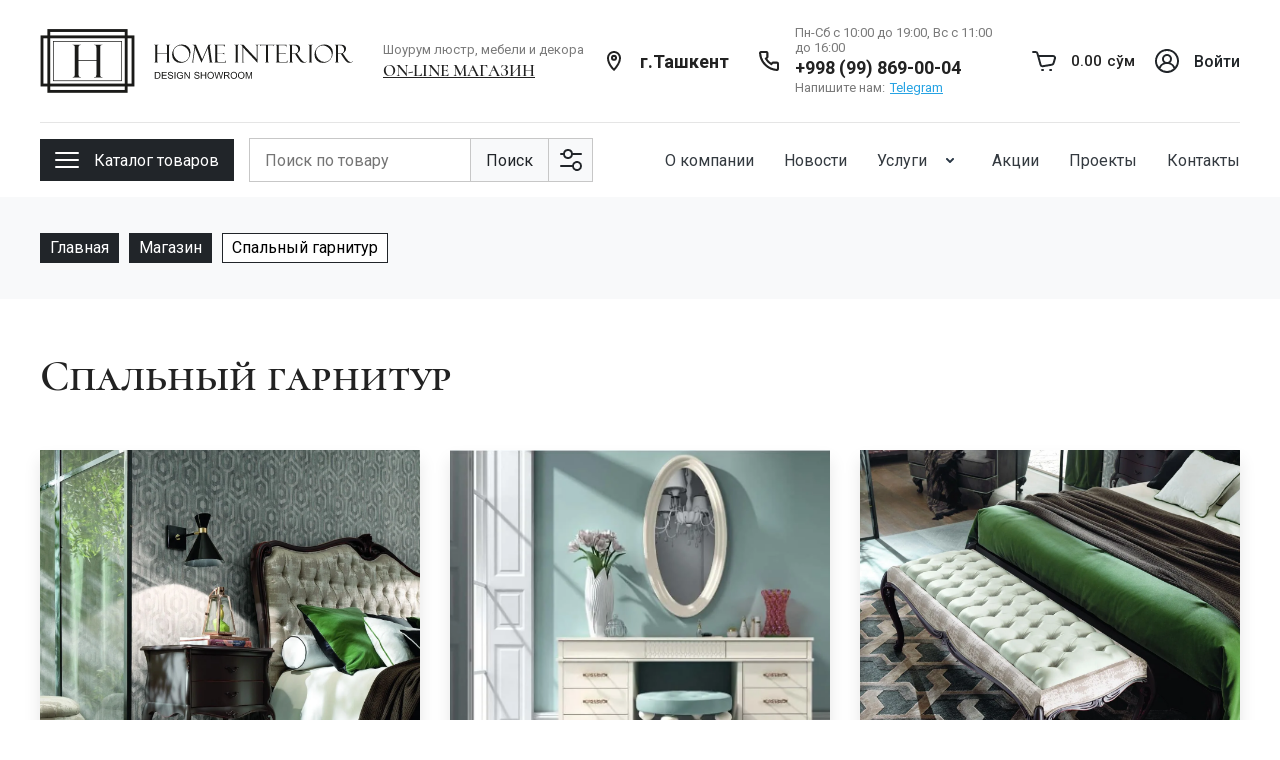

--- FILE ---
content_type: text/html; charset=utf-8
request_url: https://homeinterior.uz/magazin/folder/spalnyj-garnitur
body_size: 31408
content:

	<!DOCTYPE html>
<html lang='ru'>
<head>
<link rel="stylesheet" href="/t/v1562/images/mosaic/designs/design-idbrsdn0m-1623307518_styles.css">
<meta charset="utf-8">
<meta name="robots" content="none">
<title>Спальный гарнитур </title>
<meta name="description" content="Спальный гарнитур ">
<meta name="keywords" content="Спальный гарнитур ">
<meta name="viewport" content="width=device-width, initial-scale=1">
<meta name="format-detection" content="telephone=no">


<script>
 var mapKeys = {
     google: "",
     yandex: ""
 };
 var mosaicDesignId = 4288702;
 var mosaicDesignPrefix = 'idbrsdn0m-1623307518';
 var mosaicTimeZone = 'Europe/Moscow';
</script>


<link rel="stylesheet" href="/g/s3/mosaic/css/ms_site_default.css">
<script src="/g/libs/jquery/1.10.2/jquery.min.js"></script>

 	<script src="/g/s3/mosaic/js/do/do.js?rnd=1770013549"></script>
	<link rel="stylesheet" href="/g/css/styles_articles_tpl.css">
	<link rel="stylesheet" href="/g/s3/mosaic/css/animate.css">
	<link rel="stylesheet" href="/t/v1562/images/mosaic/modules_patch.scss.css?rnd=1770013549">
	<script src="/g/s3/misc/form/1.2.0/s3.form.js"></script>


            <!-- 46b9544ffa2e5e73c3c971fe2ede35a5 -->
            <script src='/shared/s3/js/lang/ru.js'></script>
            <script src='/shared/s3/js/common.min.js'></script>
        <link rel='stylesheet' type='text/css' href='/shared/s3/css/calendar.css' /><link rel="stylesheet" href="/g/libs/lightgallery-proxy-to-hs/lightgallery.proxy.to.hs.min.css" media="all" async>
<script src="/g/libs/lightgallery-proxy-to-hs/lightgallery.proxy.to.hs.stub.min.js"></script>
<script src="/g/libs/lightgallery-proxy-to-hs/lightgallery.proxy.to.hs.js" async></script>
<link rel="icon" href="/favicon.png" type="image/png">
	<link rel="apple-touch-icon" href="/thumb/2/LWXycLAsrYVHUeczKuvz_w/r/favicon.png">
	<link rel="apple-touch-icon" sizes="57x57" href="/thumb/2/cSiQoKjZkTMIo0ziQoXd3Q/57c57/favicon.png">
	<link rel="apple-touch-icon" sizes="60x60" href="/thumb/2/ADHYAP_QOPaTX7kCwZk1yQ/60c60/favicon.png">
	<link rel="apple-touch-icon" sizes="72x72" href="/thumb/2/NUeGOwT7ccqi0vKCk5c7CQ/72c72/favicon.png">
	<link rel="apple-touch-icon" sizes="76x76" href="/thumb/2/hXphuvuCGMlCNmPwtBK8JQ/76c76/favicon.png">
	<link rel="apple-touch-icon" sizes="114x114" href="/thumb/2/eu_DCr8HaH-4Fl9Q5T1Yug/114c114/favicon.png">
	<link rel="apple-touch-icon" sizes="120x120" href="/thumb/2/3MmgBXK7FEpfGfzqoDIQig/120c120/favicon.png">
	<link rel="apple-touch-icon" sizes="144x144" href="/thumb/2/j9LDtrtN_JRbLahuwp6tEA/144c144/favicon.png">
	<link rel="apple-touch-icon" sizes="152x152" href="/thumb/2/hJpSN6oEQd3e9064W7B_Jg/152c152/favicon.png">
	<link rel="apple-touch-icon" sizes="180x180" href="/thumb/2/f_vyPxiafrQ-f6zkloMaLQ/180c180/favicon.png">
	
	<meta name="msapplication-TileImage" content="/thumb/2/bmMZwZpxmRExzY98ed18Wg/c/favicon.png">
	<meta name="msapplication-square70x70logo" content="/thumb/2/u4ZCgXlIt0M0m6gZuZtRyQ/70c70/favicon.png">
	<meta name="msapplication-square150x150logo" content="/thumb/2/foNNC3kvbPYBac4AKEENng/150c150/favicon.png">
	<meta name="msapplication-wide310x150logo" content="/thumb/2/4xXaTyEaqfQGm4mLgRUUfg/310c150/favicon.png">
	<meta name="msapplication-square310x310logo" content="/thumb/2/rmdEXcb0zBLSx3J7TTuAiw/310c310/favicon.png">

<!--s3_require-->
<link rel="stylesheet" href="/g/basestyle/1.0.1/user/user.css" type="text/css"/>
<link rel="stylesheet" href="/g/basestyle/1.0.1/user/user.blue.css" type="text/css"/>
<script type="text/javascript" src="/g/basestyle/1.0.1/user/user.js" async></script>

<link rel="stylesheet" href="/t/images/mosaic/symbols/symbol-iewq5cb7e_styles.css" type="text/css"/>
<link rel="stylesheet" href="/t/images/mosaic/symbols/symbol-irtj0tuyn_styles.css" type="text/css"/>
<link rel="stylesheet" href="/t/images/mosaic/symbols/symbol-ilram8brz_styles.css" type="text/css"/>
<link rel="stylesheet" href="/t/images/mosaic/symbols/symbol-i7nnvqcsm_styles.css" type="text/css"/>
<link rel="stylesheet" href="/t/images/mosaic/symbols/symbol-izi2os4h3_styles.css" type="text/css"/>
<link rel="stylesheet" href="/t/images/mosaic/symbols/symbol-i1v1lzgr0_styles.css" type="text/css"/>
<link rel="stylesheet" href="/t/images/mosaic/symbols/symbol-iiulhs3z9_styles.css" type="text/css"/>
<link rel="stylesheet" href="/t/images/mosaic/symbols/symbol-i3q2ujib0_styles.css" type="text/css"/>
<!--/s3_require-->


				
		
		
		
			<link rel="stylesheet" type="text/css" href="/g/shop2v2/default/css/theme.less.css">		
			<script type="text/javascript" src="/g/printme.js"></script>
		<script type="text/javascript" src="/g/shop2v2/default/js/tpl.js"></script>
		<script type="text/javascript" src="/g/shop2v2/default/js/baron.min.js"></script>
		
			<script type="text/javascript" src="/g/shop2v2/default/js/shop2.2.js"></script>
		
	<script type="text/javascript">shop2.init({"productRefs": [],"apiHash": {"getPromoProducts":"233bb1dadcb21f1a8181f15835f75edc","getSearchMatches":"560a3e921784324599fa6ac411719f0e","getFolderCustomFields":"ed8bb1f8fa20ed132efa9a3a5e5ecb1b","getProductListItem":"fa9f5bced81a8b6b7f8085f7395c2663","cartAddItem":"ad508de0fd4b2197ec04b6414e9c6ebd","cartRemoveItem":"75b8dfd978a528a49e8d7b82025341ad","cartUpdate":"11c358139bcbb1d56caa25cd9c7a44ba","cartRemoveCoupon":"d185a15c9018f9fd7da31aa4e4b9d54e","cartAddCoupon":"14b909afab750c996b6f475d6a43eb02","deliveryCalc":"9c3cf8e2659e5c3fca14b61eb9e5f91f","printOrder":"5a80e9dd13b5e060b0e38d9d88afadcf","cancelOrder":"62b83dc5531402c0ca22675200b8ef78","cancelOrderNotify":"333bc6529f48bad4fd9bef59d110ed22","repeatOrder":"3449d88a79fd232f93748052cd9c5956","paymentMethods":"6844931afe19591e8d61542cb49a87b8","compare":"78144371b8e8c4c54026a87da834810e"},"hash": null,"verId": 3058175,"mode": "folder","step": "","uri": "/magazin","IMAGES_DIR": "/d/","my": {"gr_rating_block_title":true,"show_sections":true,"gr_coupon_remodal":false,"gr_card_vertical_slider":true,"buy_alias":"\u0412 \u043a\u043e\u0440\u0437\u0438\u043d\u0443","buy_mod":true,"buy_kind":true,"on_shop2_btn":true,"show_flags_filter":false,"lazy_load_subpages":true,"gr_lazy_load":true,"gr_pagelist_lazy_load":true,"gr_search_range_slider":false,"gr_filter_range_slider":false,"gr_filter_popup_btn":"\u0424\u0438\u043b\u044c\u0442\u0440","gr_show_filter_color_btn":true,"gr_show_slider_autoplay":true,"gr_enable_images_settings":true,"gr_vendor_in_thumbs":true,"gr_show_one_click_in_thumbs":true,"gr_product_list_titles":true,"gr_pagelist_only_icons":true,"gr_kinds_slider":true,"gr_show_collcetions_amount":true,"gr_cart_titles":true,"gr_cart_auth_remodal":true,"gr_filter_sorting_title":"\u0421\u043e\u0440\u0442\u0438\u0440\u043e\u0432\u043a\u0430 \u043f\u043e:","gr_by_price_desc":"\u0421\u0430\u043c\u044b\u0435 \u0434\u043e\u0440\u043e\u0433\u0438\u0435","gr_by_price_asc":"\u0421\u0430\u043c\u044b\u0435 \u0434\u0435\u0448\u0435\u0432\u044b\u0435","gr_by_name_asc":"\u041d\u0430\u0437\u0432\u0430\u043d\u0438\u0435 \u043e\u0442 \u0410","gr_by_name_desc":"\u041d\u0430\u0437\u0432\u0430\u043d\u0438\u0435 \u043e\u0442 \u042f","gr_filter_default_sorting":"\u043f\u043e \u0443\u043c\u043e\u043b\u0447\u0430\u043d\u0438\u044e","gr_filter_default_sorting_item":"\u043f\u043e \u0443\u043c\u043e\u043b\u0447\u0430\u043d\u0438\u044e","gr_login_placeholered":true,"gr_search_form_title":"\u0420\u0430\u0441\u0448\u0438\u0440\u0435\u043d\u043d\u044b\u0439 \u043f\u043e\u0438\u0441\u043a","gr_search_form_btn":"\u041d\u0430\u0439\u0442\u0438","gr_filter_placeholders":true,"gr_product_options_btn":"\u041f\u0430\u0440\u0430\u043c\u0435\u0442\u0440\u044b","gr_hide_collections_vendor":false,"gr_cart_calculate_left":true,"gr_product_list_thumbs":"global:shop2.2.120-2-product-list-thumbs.tpl","gr_filter_version":"global:shop2.2.120-2-filter.tpl","gr_product_page_version":"global:shop2.2.120-2-product.tpl","gr_cart_page_version":"global:shop2.2.120-2-cart.tpl","gr_folder_more_btn":"\u0421\u043c\u043e\u0442\u0440\u0435\u0442\u044c \u0432\u0441\u0435","collection_mod_width":"400","collection_mod_height":"400","collection_image_width":"400","collection_image_height":"400","card_small_image_width":"200","card_small_image_height":"200","card_image_width":"900","card_image_height":"900","gr_thumbs_width":"450","gr_thumbs_height":"600","gr_back_btn_text":"\u0412\u0435\u0440\u043d\u0443\u0442\u044c\u0441\u044f \u0432 \u043a\u0430\u0442\u0430\u043b\u043e\u0433","gr_for_discount_regitr_btn":"\u0420\u0435\u0433\u0438\u0441\u0442\u0440\u0430\u0446\u0438\u044f \u0432 \u043c\u0430\u0433\u0430\u0437\u0438\u043d\u0435","gr_collections_item":"global:shop2.2.120-2-product-item-collections.tpl","cart_image_width":"160","cart_image_height":"160","gr_fast_cart_product":true,"gr_cart_preview_version":"2.2.120.2.2","gr_shop2_msg":true,"gr_card_popup_style":true,"gr_product_quick_view":true,"gr_popup_kinds_style":true,"gr_cart_cleanup_position":true,"gr_logo_style":true,"new_instagram_fix":true,"gr_cart_show_options_text":"\u0412\u0441\u0435 \u043f\u0430\u0440\u0430\u043c\u0435\u0442\u0440\u044b"},"shop2_cart_order_payments": 1,"cf_margin_price_enabled": 0,"maps_yandex_key":"","maps_google_key":""});shop2.filter._pre_params = "&s[folder_id]=216405102";</script>
<style type="text/css">.product-item-thumb {width: 450px;}.product-item-thumb .product-image, .product-item-simple .product-image {height: 450px;width: 450px;}.product-item-thumb .product-amount .amount-title {width: 354px;}.product-item-thumb .product-price {width: 400px;}.shop2-product .product-side-l {width: 200px;}.shop2-product .product-image {height: 190px;width: 200px;}.shop2-product .product-thumbnails li {width: 56px;height: 56px;}</style>


			<link id="mosaic-theme-css" rel="stylesheet" href="/t/v1562/images/mosaic/themes/idbrsdn0m-1623307518_theme-iwbn6jjuf.css">
	</head>
<body>
<div class='mosaic-wrap'>
<div class='root root--u-idbrsdn0m' id='idbrsdn0m_0'>
<div class='mosaic-s3-include mosaic-s3-include--u-ikqrdcw36' id='ikqrdcw36_0'>
<!-- common js -->
	<link rel="stylesheet" href="/g/css/styles_articles_tpl.css">

            <!-- 46b9544ffa2e5e73c3c971fe2ede35a5 -->
            <script src='/shared/s3/js/lang/ru.js'></script>
            <script src='/shared/s3/js/common.min.js'></script>
        <link rel='stylesheet' type='text/css' href='/shared/s3/css/calendar.css' /><link rel="stylesheet" href="/g/libs/lightgallery-proxy-to-hs/lightgallery.proxy.to.hs.min.css" media="all" async>
<script src="/g/libs/lightgallery-proxy-to-hs/lightgallery.proxy.to.hs.stub.min.js"></script>
<script src="/g/libs/lightgallery-proxy-to-hs/lightgallery.proxy.to.hs.js" async></script>
<link rel="icon" href="/favicon.png" type="image/png">
	<link rel="apple-touch-icon" href="/thumb/2/LWXycLAsrYVHUeczKuvz_w/r/favicon.png">
	<link rel="apple-touch-icon" sizes="57x57" href="/thumb/2/cSiQoKjZkTMIo0ziQoXd3Q/57c57/favicon.png">
	<link rel="apple-touch-icon" sizes="60x60" href="/thumb/2/ADHYAP_QOPaTX7kCwZk1yQ/60c60/favicon.png">
	<link rel="apple-touch-icon" sizes="72x72" href="/thumb/2/NUeGOwT7ccqi0vKCk5c7CQ/72c72/favicon.png">
	<link rel="apple-touch-icon" sizes="76x76" href="/thumb/2/hXphuvuCGMlCNmPwtBK8JQ/76c76/favicon.png">
	<link rel="apple-touch-icon" sizes="114x114" href="/thumb/2/eu_DCr8HaH-4Fl9Q5T1Yug/114c114/favicon.png">
	<link rel="apple-touch-icon" sizes="120x120" href="/thumb/2/3MmgBXK7FEpfGfzqoDIQig/120c120/favicon.png">
	<link rel="apple-touch-icon" sizes="144x144" href="/thumb/2/j9LDtrtN_JRbLahuwp6tEA/144c144/favicon.png">
	<link rel="apple-touch-icon" sizes="152x152" href="/thumb/2/hJpSN6oEQd3e9064W7B_Jg/152c152/favicon.png">
	<link rel="apple-touch-icon" sizes="180x180" href="/thumb/2/f_vyPxiafrQ-f6zkloMaLQ/180c180/favicon.png">
	
	<meta name="msapplication-TileImage" content="/thumb/2/bmMZwZpxmRExzY98ed18Wg/c/favicon.png">
	<meta name="msapplication-square70x70logo" content="/thumb/2/u4ZCgXlIt0M0m6gZuZtRyQ/70c70/favicon.png">
	<meta name="msapplication-square150x150logo" content="/thumb/2/foNNC3kvbPYBac4AKEENng/150c150/favicon.png">
	<meta name="msapplication-wide310x150logo" content="/thumb/2/4xXaTyEaqfQGm4mLgRUUfg/310c150/favicon.png">
	<meta name="msapplication-square310x310logo" content="/thumb/2/rmdEXcb0zBLSx3J7TTuAiw/310c310/favicon.png">

<!--s3_require-->
<link rel="stylesheet" href="/g/basestyle/1.0.1/user/user.css" type="text/css"/>
<link rel="stylesheet" href="/g/basestyle/1.0.1/user/user.blue.css" type="text/css"/>
<script type="text/javascript" src="/g/basestyle/1.0.1/user/user.js" async></script>
<link rel="stylesheet" href="/t/v1562/images/mosaic/modules_patch.scss.css" type="text/css"/>
<link rel="stylesheet" href="/t/images/mosaic/symbols/symbol-iewq5cb7e_styles.css" type="text/css"/>
<link rel="stylesheet" href="/t/images/mosaic/symbols/symbol-irtj0tuyn_styles.css" type="text/css"/>
<link rel="stylesheet" href="/t/images/mosaic/symbols/symbol-ilram8brz_styles.css" type="text/css"/>
<link rel="stylesheet" href="/t/images/mosaic/symbols/symbol-i7nnvqcsm_styles.css" type="text/css"/>
<link rel="stylesheet" href="/t/images/mosaic/symbols/symbol-izi2os4h3_styles.css" type="text/css"/>
<link rel="stylesheet" href="/t/images/mosaic/symbols/symbol-i1v1lzgr0_styles.css" type="text/css"/>
<link rel="stylesheet" href="/t/images/mosaic/symbols/symbol-iiulhs3z9_styles.css" type="text/css"/>
<link rel="stylesheet" href="/t/images/mosaic/symbols/symbol-i3q2ujib0_styles.css" type="text/css"/>
<!--/s3_require-->
<!-- common js -->

<!-- shop init -->

	<link rel="stylesheet" href="/g/templates/shop2/2.120.2/2.2.120-2/css/theme.scss.css">

	<style>
		.site-header{flex:none}.site-header__top_sh{width:100%}@media (max-width: 639px){.site-header__top_sh{padding:0}}.site-header__top_inner_sh{display:flex;align-items:center;flex-wrap:wrap;padding:0}.site-header__burger_btn{display:none;width:50px;height:50px;margin-right:30px;font-size:0;position:relative;cursor:pointer}@media (max-width: 1260px){.site-header__burger_btn{display:block}}@media (max-width: 767px){.site-header__burger_btn{margin-right:20px}}.site-header__burger_btn .burg_center{display:block;width:24px;height:16px;position:absolute;top:50%;margin-top:-8px;left:50%;margin-left:-12px}.site-header__burger_btn .burg_center svg{width:24px;height:16px}.site-header__top_social_sh{display:flex;flex-wrap:wrap;font-size:0;margin:5px auto 5px -4.5px}@media (max-width: 767px){.site-header__top_social_sh{display:none}}.site-header__top_social_sh a{display:block;text-decoration:none;display:flex;justify-content:center;align-items:center;width:30px;height:30px;overflow:hidden;border-radius:50%;margin:5px 4.5px;transition:opacity .3s}.site-header__top_social_sh a:hover{opacity:.6}.site-header__top_social_sh a img{max-width:100%;height:auto}.site-header__login_block_sh{position:relative;z-index:110;margin-left:20px}@media (max-width: 1260px){.site-header__login_block_sh{order:4}}@media (max-width: 639px){.site-header__login_block_sh{margin-left:0}}.site-header__login_sh{font-weight:700;font-size:16px;padding:15px 39px 15px 0;min-height:20px;position:relative;cursor:pointer}@media (max-width: 639px){.site-header__login_sh{padding:0;font-size:0;width:50px;height:50px}}.site-header__login_sh span{display:block;position:absolute;top:50%;margin-top:-10px;right:0;font-size:0;width:17px;height:20px}@media (max-width: 639px){.site-header__login_sh span{right:50%;margin-right:-8.5px}}.site-header__login_sh svg{width:17px;height:19px}.site-header__login_popup_sh{position:absolute;top:100%;right:0;border-radius:5px;width:284px;opacity:0;visibility:hidden}@media (max-width: 639px){.site-header__login_popup_sh{position:fixed;top:0;left:0;right:0;bottom:0;overflow:hidden;overflow-y:auto;max-width:100%;padding:0;margin:0;border-radius:0;width:auto}}.site-header__login_popup_sh.opened{opacity:1;visibility:visible}.site-header__login_wrap_sh{position:relative;padding:22px 30px 35px}@media (max-width: 639px){.site-header__login_wrap_sh{padding:40px 20px}}@media (max-width: 639px){.site-header__login_wrap_sh .close_btn{right:20px;top:30px}}.site-header__middle_inner_sh{display:flex;align-items:center;flex-wrap:wrap;padding:25px 0 23px;min-height:110px;position:relative}@media (max-width: 1260px){.site-header__middle_inner_sh{padding:27px 0 20px;align-items:flex-start}}@media (max-width: 639px){.site-header__middle_inner_sh{padding:20px 0}}.site-header__logo_wrap_sh{display:flex;align-items:center;flex-wrap:wrap;flex:1 0 1%;padding:0 20px 0 0}@media (max-width: 1260px){.site-header__logo_wrap_sh{flex:none;width:calc(100% - 208px);padding:0 20px 32px 0;order:-2}}@media (max-width: 639px){.site-header__logo_wrap_sh{width:100%;padding:0 0 18px}}.site-header__logo_pic_sh{display:block;font-size:0;text-decoration:none;margin-right:20px}@media (max-width: 639px){.site-header__logo_pic_sh{margin:0 auto 20px}}@media (max-width: 639px){.site-header__logo_text_sh{margin:0 auto;text-align:center;width:100%}}.site-header__logo_name_sh{display:block;text-decoration:none;font-weight:700;font-size:25px;padding-bottom:5px}.site-header__logo_desc_sh{font-weight:400;font-size:16px;opacity:.5}.site-header__search_block_sh{margin:0 30px 0 0;width:100%;max-width:505px;min-width:300px;position:relative}@media (max-width: 1360px){.site-header__search_block_sh{max-width:394px}}@media (max-width: 1260px){.site-header__search_block_sh{max-width:100%;min-width:0;width:calc(100% - 170px);margin:0}}.site-header__search_site_sh{position:relative}@media (max-width: 639px){.site-header__search_site_sh{margin:0 0 30px}}.site-header__search_site_sh .icon_bg{position:absolute;display:block;width:60px;height:50px;left:0;top:0;z-index:1;display:flex;justify-content:center;align-items:center}@media (max-width: 639px){.site-header__search_site_sh .icon_bg{width:50px}}.site-header__search_site_sh .icon_bg svg{width:21px;height:21px;opacity:.3}.site-header__search_form_sh{display:flex}.site-header__search_input_sh{border:none;border-radius:5px 0 0 5px;flex:1 0 1%;padding:5px 50px 5px 60px;position:relative;outline:none;font-weight:300;font-size:16px;line-height:19px}@media (max-width: 639px){.site-header__search_input_sh{flex:none;width:calc(100% - 50px);padding:5px 20px 5px 50px}}.site-header__search_input_sh:before{position:absolute;content:'';top:50%;margin-top:-10.5px;left:20px;width:21px;height:21px}.site-header__search_btn_sh{border-radius:0 5px 5px 0;font-weight:700;font-size:16px;padding:15px 10px;text-align:center;border:none;outline:none;flex:none;width:90px;overflow:hidden;transition:box-shadow .3s}@media (max-width: 639px){.site-header__search_btn_sh{padding:0;width:50px;height:50px;font-size:0;display:flex;align-items:center;justify-content:center}}.site-header__search_btn_sh .icon_btn_search{display:none;width:9px;height:9px}@media (max-width: 639px){.site-header__search_btn_sh .icon_btn_search{display:block}}.site-header__search_btn_sh .icon_btn_search svg{width:6px;height:9px}.site-header .param-search-btn{position:absolute;top:0;right:90px;z-index:103;width:60px;height:50px;cursor:pointer;display:flex;justify-content:center;align-items:center}@media (max-width: 639px){.site-header .param-search-btn{position:relative;right:auto;top:auto;order:5;width:50px}}.site-header .param-search-btn .icon{height:18px}@media (max-width: 639px){.site-header .param-search-btn .icon{display:none}}.site-header .param-search-btn .icon svg{width:23px;height:18px;opacity:.3}.site-header .param-search-btn .icon_mobile{display:none;width:21px;height:21px;margin-bottom:1px}@media (max-width: 639px){.site-header .param-search-btn .icon_mobile{display:block}}.site-header .param-search-btn .icon_mobile svg{width:21px;height:21px}.site-header__contacts_sh{position:relative;width:208px;padding:5px 35px 0 43px;min-height:50px}@media (max-width: 1260px){.site-header__contacts_sh{order:-1;margin-bottom:20px;padding-top:3px;align-self:center}}@media (max-width: 639px){.site-header__contacts_sh{margin:0 auto}}.site-header__contacts_icon_sh{width:21px;height:21px;position:absolute;top:50%;left:0;margin-top:-10.5px}.site-header__contacts_icon_sh svg{height:21px;width:21px;opacity:.3}.site-header__work_time_sh{font-weight:300;font-size:14px;padding:0 0 3px}.site-header__phone_sh{font-weight:700;font-size:14px;padding:0}.site-header__phone_sh div a{text-decoration:none;color:inherit}.site-header__call_btn_sh{font-weight:300;font-size:14px;text-decoration:underline;cursor:pointer;display:inline-block}.site-header__call_btn_sh:hover{text-decoration:none}.site-header__btn_win_sh{position:absolute;top:50%;margin-top:-12.5px;right:0;width:25px;height:25px;border-radius:50%;cursor:pointer;display:block;text-align:center;transition:transform .3s}.site-header__btn_win_sh.opened{transform:rotate(180deg)}.site-header__btn_win_sh svg{width:9px;height:6px;opacity:.5}.site-header__cont_popup_sh{position:absolute;top:47px;right:0;border-radius:5px;padding:24px 15px 27px;visibility:hidden;opacity:0;transition:opacity .3s;z-index:106;text-align:center}.site-header__cont_popup_sh.opened{opacity:1;visibility:visible}.site-header__address_sh{font-weight:300;font-size:14px;padding:10px 0 0}@media (max-width: 1260px){.site-header__bottom_sh{display:none}}.site-header__bottom_sh.header_bot_inner_page{padding-top:30px;padding-bottom:30px}.site-header__bottom_sh.header_bot_inner_page .site-header__bottom_in_sh{margin-top:0}.site-header__bottom_in_sh{margin-top:30px;position:relative;display:flex;height:70px;border-radius:5px;z-index:10}.site-header__btn_folder{padding:23px 20px 22px 79px;border-radius:5px 0 0 5px;font-weight:700;font-size:20px;min-width:208px;text-align:left;cursor:pointer;position:relative}@media (max-width: 1360px){.site-header__btn_folder{padding:0;font-size:0;min-width:70px;width:70px;height:100%}}.site-header__btn_folder.opened .burg{opacity:0}.site-header__btn_folder.opened .close{opacity:1}.site-header__btn_folder .burg{position:absolute;top:27px;left:30px;display:block;width:24px;height:16px;font-size:0}@media (max-width: 1360px){.site-header__btn_folder .burg{left:50%;margin-left:-12px;top:50%;margin-top:-8px}}.site-header__btn_folder .burg svg{width:24px;height:16px}.site-header__btn_folder .close{position:absolute;top:27px;left:30px;display:block;width:24px;height:16px;font-size:0;opacity:0}@media (max-width: 1360px){.site-header__btn_folder .close{left:50%;margin-left:-12px;top:50%;margin-top:-8px}}.site-header__btn_folder .close svg{width:24px;height:16px}.site-header__folder_popup{position:absolute;top:100%;left:0;right:0;border-radius:5px;padding:35px 0 0;opacity:0;visibility:hidden;transition:opacity .3s}.site-header__folder_popup:before{position:absolute;content:'';top:0;left:0;right:0;height:5px;border-radius:5px 5px 0 0}.site-header__folder_popup.opened{opacity:1;visibility:visible}.site-header__more{display:flex;justify-content:center;font-size:0;position:relative;overflow:hidden;margin-bottom:20px}.site-header__more:before{position:absolute;content:'';width:calc(100% + 60px);height:1px;left:0;right:0;top:50%;margin-top:-1px}.site-header__more_wrap_btn{position:relative}.site-header__more_btn{font-weight:900;font-size:16px;padding:15px 46px;z-index:1;cursor:pointer;position:relative}.site-header__more_arrow{display:block;position:absolute;left:50%;margin-left:-4.5px;bottom:5px;font-size:0;width:9px;height:6px;z-index:1;transition:transform .3s}.site-header__more_arrow.active{transform:scale(1,-1)}.site-header__more_arrow svg{width:9px;height:6px}.site-header__edit_blocks{display:flex;flex-wrap:wrap;margin:33px 15px 0}@media (max-width: 1260px){.site-header__edit_blocks{margin:0}}.site-header__edit_item{min-height:240px;display:flex;justify-content:flex-end;flex-direction:column;margin:0 15px 30px;width:calc(50% - 30px);position:relative;text-decoration:none}@media (max-width: 1260px){.site-header__edit_item{width:100%;margin:0 30px 30px}}@media (max-width: 639px){.site-header__edit_item{margin:0 20px 20px}}.site-header__edit_image{position:absolute;top:0;left:0;width:100%;height:100%;display:block}.site-header__edit_image.item_dark:before{position:absolute;content:'';top:0;left:0;right:0;bottom:0}.site-header__edit_image img{max-width:none;width:100%;height:100%;-o-object-fit:cover;object-fit:cover;-o-object-position:50% 50%;object-position:50% 50%}.site-header__edit_info{position:relative;display:block;padding:30px}@media (max-width: 639px){.site-header__edit_info{padding:20px}}.site-header__edit_title{display:block;font-weight:700;font-size:30px;padding:0 0 8px}@media (max-width: 639px){.site-header__edit_title{font-size:20px;padding:0 0 4px}}.site-header__edit_text{font-weight:400;font-size:18px}@media (max-width: 639px){.site-header__edit_text{font-size:15px}}.site-header__top_menu_wrap{flex:1 0 1%}.site-header #shop2-cart-preview{width:0;height:0;opacity:0;visibility:hidden;font-size:0}.site-header__folder_menu{margin:0;padding:0 15px;list-style:none;font-size:0;display:flex;align-items:flex-start;flex-wrap:wrap}.site-header__folder_menu>li{padding:0 15px 20px;width:25%}.site-header__folder_menu>li:nth-child(n + 5){display:none}.site-header__folder_menu>li>a{display:block;font-weight:700;font-size:18px;text-decoration:none;transition:color .3s}.site-header__folder_menu>li ul{margin:0;padding:15px 0 0;list-style:none;font-size:0}.site-header__folder_menu>li ul li a{display:inline-block;font-weight:300;font-size:16px;transition:color .3s;text-decoration:none;padding:10px 0}.site-header__folder_menu>li ul li ul{padding:0 0 0 10px}.site-header__folder_menu>li ul li ul li a{font-size:15px}.site-header__folder_menu li.parentItem{display:none!important}.top_menu{margin:0;padding:11px 15px;list-style:none;font-size:0}.top_menu>li{display:inline-block;vertical-align:top;position:relative}.top_menu>li>a{display:block;padding:17px 15px 13px;text-decoration:none;font-weight:300;font-size:15px;transition:color .3s}.top_menu>li>a:hover{text-decoration:none}.top_menu>li ul{margin:11px 0 0;padding:20px 0;border-radius:5px;list-style:none;position:absolute;left:0;top:100%;width:240px;display:none}.top_menu>li ul li{display:block;position:relative;padding:0 40px}.top_menu>li ul li a{text-decoration:none;display:block;font-weight:300;font-size:15px;padding:8px 0}.top_menu>li ul li a:hover{text-decoration:underline}.top_menu>li ul li ul{margin:0;left:100%;top:0}.top_menu li.row-menu-btn>a{padding:0;width:20px;height:48px;font-size:0;opacity:.5}.top_menu li.row-menu-btn ul.row-menu-container{left:auto;right:0}.top_menu li.row-menu-btn ul.row-menu-container ul{left:auto;right:100%}.cart-preview-panel{width:208px;position:relative;padding:10px 60px 10px 43px;display:flex;flex-direction:column;justify-content:center;height:70px;cursor:pointer;pointer-events:none}.cart-preview-panel.active{pointer-events:all}.cart-preview-panel.no_events{pointer-events:none}@media (max-width: 1360px){.cart-preview-panel{width:243px}}@media (max-width: 1260px){.cart-preview-panel{height:50px;width:50px;padding:0;margin-left:auto}}.cart-preview-panel__icon_cpp{position:absolute;width:22px;height:22px;top:50%;left:0;margin-top:-11px}@media (max-width: 1260px){.cart-preview-panel__icon_cpp{left:50%;margin-left:-11px}}.cart-preview-panel__icon_cpp svg{width:22px;height:22px}.cart-preview-panel__title_cpp{font-weight:300;font-size:12px;display:flex;width:100%;margin-bottom:1px}@media (max-width: 1260px){.cart-preview-panel__title_cpp{display:none}}.cart-preview-panel__name_cpp{margin-right:3px}.cart-preview-panel .btn-cur{margin-left:3px}.cart-preview-panel__sum_cpp{font-weight:700;font-size:16px;width:100%;display:flex;align-items:center;flex-wrap:wrap}.cart-preview-panel__sum_cpp .cart_sum{margin-right:5px}.cart-preview-panel__sum_cpp span{font-size:14px;font-weight:400}@media (max-width: 1260px){.cart-preview-panel__sum_cpp{display:none}}.cart-preview-panel__icon_btn_cpp{position:absolute;top:50%;right:30px;margin-top:-12.5px;width:25px;height:25px;border-radius:50%;font-size:0;display:flex;justify-content:center;align-items:center}@media (max-width: 1360px){.cart-preview-panel__icon_btn_cpp{right:18px}}@media (max-width: 1260px){.cart-preview-panel__icon_btn_cpp{display:none}}.cart-preview-panel__icon_btn_cpp svg{width:9px;height:9px}.remodal[data-remodal-id="call_form"]{max-width:350px;border-radius:5px;padding:40px 30px}@media (max-width: 639px){.remodal[data-remodal-id="call_form"]{position:fixed;top:0;left:0;right:0;bottom:0;overflow:hidden;overflow-y:auto;max-width:100%;padding:40px 20px;margin:0;border-radius:0}}.remodal[data-remodal-id="call_form"] .close_btn{top:30px}@media (max-width: 639px){.remodal[data-remodal-id="call_form"] .close_btn{right:20px}}.remodal[data-remodal-id="call_form"] .tpl-anketa__title{font-weight:700;font-size:20px;padding:0 0 35px}.remodal[data-remodal-id="call_form"] .tpl-anketa .tpl-field{margin:0 0 30px}.remodal[data-remodal-id="call_form"] .tpl-anketa .tpl-field.tpl-field-button{margin:0}.remodal[data-remodal-id="cart-preview"]{max-width:350px;border-radius:5px;padding:25px 30px 40px}@media (max-width: 639px){.remodal[data-remodal-id="cart-preview"]{position:fixed;top:0;left:0;right:0;bottom:0;overflow:hidden;overflow-y:auto;max-width:100%;padding:25px 20px 40px;margin:0;border-radius:0}}.remodal[data-remodal-id="cart-preview"] .close_btn{top:20px}@media (max-width: 639px){.remodal[data-remodal-id="cart-preview"] .close_btn{right:20px}}.remodal[data-remodal-id="cart-preview"] .cart-preview-container__title{font-weight:700;font-size:30px;padding:0 0 35px}.remodal[data-remodal-id="cart-preview"] .cart-preview-container__items{padding:0 0 30px}.remodal[data-remodal-id="cart-preview"] .cart-preview-container__item{display:flex;align-items:flex-start;padding:20px 0;border-bottom:1px solid rgba(0,0,0,0.1);position:relative}.remodal[data-remodal-id="cart-preview"] .cart-preview-container__image{width:75px;height:75px;margin-right:20px;position:relative}.remodal[data-remodal-id="cart-preview"] .cart-preview-container__image span{position:absolute;top:0;left:0;right:0;bottom:0;display:block}.remodal[data-remodal-id="cart-preview"] .cart-preview-container__image span img{width:100%;height:100%;max-width:none;-o-object-fit:cover;object-fit:cover;-o-object-position:50% 50%;object-position:50% 50%}.remodal[data-remodal-id="cart-preview"] .cart-preview-container__text{flex:1 0 1%;padding:0 30px 0 0}.remodal[data-remodal-id="cart-preview"] .cart-preview-container__name{font-weight:300;font-size:15px;padding:0 0 5px}.remodal[data-remodal-id="cart-preview"] .cart-preview-container__name a{text-decoration:none}.remodal[data-remodal-id="cart-preview"] .cart-preview-container__price{font-weight:700;font-size:16px}.remodal[data-remodal-id="cart-preview"] .cart-preview-container__amount{font-weight:300;font-size:15px;padding:5px 0 0}.remodal[data-remodal-id="cart-preview"] .cart-preview-container__amount .cart_prev_amount_title{display:inline-block;vertical-align:top;margin-right:5px}.remodal[data-remodal-id="cart-preview"] .cart-preview-container__delete{position:absolute;top:45px;right:0;width:25px;height:25px;border-radius:50%;font-size:0;display:flex;align-items:center;justify-content:center;cursor:pointer}.remodal[data-remodal-id="cart-preview"] .cart-preview-container__delete svg{width:11px;height:11px}.remodal[data-remodal-id="cart-preview"] .cart-preview-container__sum{padding:0 0 35px}.remodal[data-remodal-id="cart-preview"] .cart-preview-container__total-amount-body{display:flex;align-items:center;padding:0 0 20px}.remodal[data-remodal-id="cart-preview"] .cart-preview-container__amount-sum-title{font-weight:300;font-size:20px;padding:0 15px 0 0}.remodal[data-remodal-id="cart-preview"] .cart-preview-container__amount-sum-body{font-weight:700;font-size:20px}.remodal[data-remodal-id="cart-preview"] .cart-preview-container__sum-right{display:flex;align-items:center}.remodal[data-remodal-id="cart-preview"] .cart-preview-container__sum-title{font-weight:300;font-size:20px;padding:0 15px 0 0}.remodal[data-remodal-id="cart-preview"] .cart-preview-container__sum-body{font-weight:700;font-size:20px;display:flex;align-items:center;flex-wrap:wrap}.remodal[data-remodal-id="cart-preview"] .cart-preview-container__sum-body .cart_sum{margin-right:5px}.remodal[data-remodal-id="cart-preview"] .cart-preview-container__order{margin-bottom:20px}.brends{z-index:105}@media (max-width: 639px){.brends{display:none}}.brends__brends_btn{font-weight:700;font-size:16px;border-radius:5px;padding:14px 50px 14px 19px;width:150px;cursor:pointer;margin-right:30px;position:relative;transition:box-shadow .3s}.brends__brends_btn:hover{box-shadow:none}@media (max-width: 1280px){.brends__brends_btn{margin-right:20px}}.brends__brends_btn.opened .icon_bg{transform:rotate(180deg)}.brends__brends_btn .icon_bg{position:absolute;top:50%;right:19px;width:25px;height:25px;border-radius:50%;margin-top:-12.5px;display:block;text-align:center;transition:transform .3s}.brends__brends_btn .icon_bg svg{width:9px;height:6px}.brends__brends_body{position:absolute;top:50%;margin-top:32px;left:0;right:0;border-radius:5px;padding:35px 0 30px;opacity:0;visibility:hidden;transition:opacity .3s}@media (max-width: 1260px){.brends__brends_body{margin-top:-15px;top:100%}}.brends__brends_body.opened{opacity:1;visibility:visible}.brends .select-vendor-menu{margin:0;padding:0 15px;list-style:none;font-size:0}.brends .select-vendor-menu>li{display:inline-block;vertical-align:top;padding:0 15px 20px;width:14.28%}@media (max-width: 1360px){.brends .select-vendor-menu>li{width:16.66%}}@media (max-width: 1260px){.brends .select-vendor-menu>li{width:20%}}@media (max-width: 1023px){.brends .select-vendor-menu>li{width:33.33%}}.brends .select-vendor-menu>li>a{font-weight:300;font-size:20px;display:inline-block;vertical-align:top;text-decoration:none;padding:0 0 3px;margin:0 0 7px}.brends .select-vendor-menu>li ul{margin:0;padding:0;list-style:none;font-size:0}.brends .select-vendor-menu>li ul li a{font-weight:300;font-size:15px;display:block;text-decoration:none;padding:3px 0;margin:3px 0;transition:color .3s}.main-slider{margin:-100px 0 30px;font-size:0}@media (max-width: 1260px){.main-slider{margin:0 0 30px}}.main-slider__wrap_ms{position:relative}.main-slider__item_ms{height:700px;position:relative;display:flex;align-items:center;font-size:0;text-decoration:none}@media (max-width: 1280px){.main-slider__item_ms{height:650px}}@media (max-width: 1023px){.main-slider__item_ms{height:450px}}@media (max-width: 767px){.main-slider__item_ms{height:400px}}@media (max-width: 480px){.main-slider__item_ms{height:300px}}.main-slider__image_ms{position:absolute;top:0;left:0;right:0;bottom:0;display:block}.main-slider__image_ms.slider_cover:before{position:absolute;content:'';top:0;left:0;right:0;bottom:0}.main-slider__image_ms img{max-width:none;width:100%;height:100%;-o-object-fit:cover;object-fit:cover;-o-object-position:50% 50%;object-position:50% 50%}.main-slider__info_ms{display:block;z-index:1;width:100%;padding-top:3px}@media (max-width: 1360px){.main-slider__info_ms{padding-top:41px}}@media (max-width: 1260px){.main-slider__info_ms{padding-top:0;padding-bottom:45px}}.main-slider__info_in_ms{display:block}.main-slider__text_ms{display:block;font-weight:300;font-size:25px}@media (max-width: 1280px){.main-slider__text_ms{font-size:20px;padding-top:3px}}@media (max-width: 767px){.main-slider__text_ms{font-size:18px}}@media (max-width: 639px){.main-slider__text_ms{font-size:15px}}.main-slider__title_ms{display:block;font-weight:900;font-size:60px;line-height:1.2;padding-bottom:12px}@media (max-width: 1280px){.main-slider__title_ms{font-size:50px;padding-bottom:16px}}@media (max-width: 1023px){.main-slider__title_ms{font-size:45px}}@media (max-width: 767px){.main-slider__title_ms{font-size:30px}}@media (max-width: 639px){.main-slider__title_ms{font-size:22px}}.main-slider__link_ms{font-weight:700;font-size:18px;text-decoration:none;transition:border .3s}@media (max-width: 1023px){.main-slider__link_ms{font-size:16px}}@media (max-width: 639px){.main-slider__link_ms{font-size:15px}}.main-slider__link_ms:hover{border-color:transparent}.main-slider__bottom_str{position:absolute;bottom:-37px;left:0;right:0;display:block;pointer-events:none;font-size:250px}@media (max-width: 1420px){.main-slider__bottom_str{font-size:200px;bottom:-24px}}@media (max-width: 1360px){.main-slider__bottom_str{font-size:120px;bottom:-14px}}@media (max-width: 1260px){.main-slider__bottom_str{font-size:100px;bottom:-13px}}@media (max-width: 767px){.main-slider__bottom_str{font-size:50px;bottom:-7px}}.main-slider__bottom_str_in{font-weight:700;line-height:1;display:block;max-width:1430px}.main-slider .tns-controls{position:absolute;bottom:30px;right:50%;margin-right:-35px}.main-slider .slider-counter-wrap{position:absolute;bottom:31px;right:0;left:0;pointer-events:none}@media (max-width: 1280px){.main-slider .slider-counter-wrap{bottom:22px}}@media (max-width: 639px){.main-slider .slider-counter-wrap{bottom:15px}}.main-slider .slider-counter-in{text-align:right}@media (max-width: 639px){.main-slider .slider-counter-in{text-align:left}}.main-slider .slider-counter{display:inline-flex;align-items:center;font-weight:700;font-size:30px;pointer-events:all}@media (max-width: 767px){.main-slider .slider-counter{font-size:25px}}.main-slider .slider-counter .count_num{margin-left:0}.main-slider .slider-counter .count_all{margin-right:0}@media (min-width:400px) and (max-width:480px){#shop2-msg{left:20px!important}}
	</style>

<!-- shop init -->



<script src="/g/templates/shop2/2.120.2/2.2.120-2/js/plugins.js" charset="utf-8"></script>

<script src="/g/libs/jquery-elevatezoom/3.0.3/jquery.elevatezoom.js"></script>


<script src="/t/v1562/images/js/local_main.js"></script>
<script src="/t/v1562/images/custom.js"></script>
<link rel="stylesheet" href="/t/v1562/images/css/gr_theme.css">
<!--<link rel="stylesheet" href="/t/v1562/images/css/theme.scss.css">-->
<link rel="stylesheet" href="/t/v1562/images/css/shop_styles.scss.css">



<!--<link rel="stylesheet" href="/t/v1562/images/css/theme.scss.css">-->

<div class="popup_add_item">
	<div class="popup_add_item__inner">
		<div class="popup_add_item__closer"></div>
		<div class="popup_add_item__body">
			<div class="popup_add_item__title">Товар добавлен в корзину</div>
			<div class="popup_add_item__item">
				<div class="popup_add_item__image"></div>
				<div class="popup_add_item__text">
					<div class="popup_add_item__item-name"></div>
					<div class="popup_add_item__item-price"></div>
				</div>
			</div>
			<div class="popup_add_item__buttons">
				<div class="popup_add_item__back">
					<span>Продолжить покупки</span>
				</div>
				<div class="popup_add_item__to-cart">
					<a href="/magazin/cart">Перейти в корзину</a>
				</div>
			</div>
		</div>
	</div>
</div></div>

<div class='section section--u-iewq5cb7e' id='iewq5cb7e_0' data-do-section='{"screen":{"scroll":false,"smooth":true}}'>
<div class='container container--u-isbbmp6jj' id='isbbmp6jj_0'>
<div role='button' class='link-universal link-universal--u-indrqn6ij' id='indrqn6ij_0' data-do-link_universal='{"screen":{"type":"button","popup":"none","sidepanel":true,"eventName":"none","eventElement":"select","eventAction":"none","selectedTag":"","linkType":"link","blank":false}}'>
<span class='svg_image svg_image--u-iv9xa0nqg' id='iv9xa0nqg_0' data-do-svg_image='{"screen":{"stretch":true}}'>
<svg xmlns="http://www.w3.org/2000/svg" viewBox="0 0 24 16" width="24" height="16" data-prefix="ihgepn0dp"><g data-name="Layer 2"><g data-name="Icons Pro"><g data-name="Two pixel line"><path d="M0 15a1 1 0 0 1 1-1h22a1 1 0 0 1 0 2H1a1 1 0 0 1-1-1zm0-7a1 1 0 0 1 1-1h22a1 1 0 0 1 0 2H1a1 1 0 0 1-1-1zm0-7a1 1 0 0 1 1-1h22a1 1 0 0 1 0 2H1a1 1 0 0 1-1-1z" fill-rule="evenodd" data-name="5. Text" class="path-i5emny4tp"/></g></g></g></svg>
</span>
</div>
<div role='button' class='link-universal link-universal--u-idifpne1v' id='idifpne1v_0' data-do-link_universal='{"screen":{"type":"button","popup":"iiulhs3z9_0","sidepanel":false,"eventName":"none","eventElement":"self","eventAction":"","selectedTag":"","linkType":"link","blank":false},"(max-width: 991px)":{"eventName":"none"}}'>
<span class='svg_image svg_image--u-ihb57yhiy' id='ihb57yhiy_0' data-do-svg_image='{"screen":{"stretch":false}}'>
<svg xmlns="http://www.w3.org/2000/svg" viewBox="0 0 22 22" width="22" height="22" data-prefix="i3djngybc"><g data-name="Layer 2"><g data-name="Icons Pro"><g data-name="Two pixel line"><path d="M0 9a9 9 0 1 1 16 5.62l5.68 5.67a1 1 0 0 1-1.42 1.42L14.62 16A9 9 0 0 1 0 9zm9-7a7 7 0 1 0 7 7 7 7 0 0 0-7-7z" fill-rule="evenodd" data-name="1. General" class="path-i8vy8dfa9"/></g></g></g></svg>
</span>
</div>
<div class='auth-widget auth-widget--u-i32dwx4vi' id='i32dwx4vi_0' data-do-auth_popup_btn='{"screen":{"mode":"unauthorized","showUserName":true,"showSettings":false,"showOrders":false,"showLogout":false,"popup":"i3q2ujib0_0","popupAfterAuthorized":true}}'>
<div id="imfzv47pq_0" class="auth-widget__unauthorized auth-widget__unauthorized--u-imfzv47pq"><span id="ia0ovn7b3_0" class="svg_image svg_image--u-ia0ovn7b3"><svg xmlns="http://www.w3.org/2000/svg" viewBox="0 0 24 24" width="24" height="24" data-prefix="i1e9b9ygh"><g data-name="Layer 2"><g data-name="Icons Pro"><g data-name="Two pixel line"><path d="M12 7a3 3 0 1 0 3 3 3 3 0 0 0-3-3zM0 12a12 12 0 1 1 3.56 8.53A12 12 0 0 1 0 12zm18.58 7.53a7 7 0 0 0-13.16 0 10 10 0 0 0 13.16 0zM12 2a10 10 0 0 0-8.06 15.92 9 9 0 0 1 4.65-4.26A5 5 0 0 1 7 10a5 5 0 0 1 10 0 5 5 0 0 1-1.61 3.66 9 9 0 0 1 4.65 4.26A10 10 0 0 0 12 2z" fill-rule="evenodd" data-name="9. Communication" class="path-iafpgyjhq"></path></g></g></g></svg></span><div id="idvt4dhbn_0" class="auth-widget__unauthorized-text auth-widget__unauthorized-text--u-idvt4dhbn"><span class="text-block-wrap-div">Войти</span></div></div><div id="iu950v73s_0" class="auth-widget__authorized auth-widget__authorized--u-iu950v73s is-removed"><span id="iu7g4qs0j_0" class="svg_image svg_image--u-iu7g4qs0j"><svg xmlns="http://www.w3.org/2000/svg" viewBox="0 0 24 24" width="24" height="24" data-prefix="i1e9b9ygh"><g data-name="Layer 2"><g data-name="Icons Pro"><g data-name="Two pixel line"><path d="M12 7a3 3 0 1 0 3 3 3 3 0 0 0-3-3zM0 12a12 12 0 1 1 3.56 8.53A12 12 0 0 1 0 12zm18.58 7.53a7 7 0 0 0-13.16 0 10 10 0 0 0 13.16 0zM12 2a10 10 0 0 0-8.06 15.92 9 9 0 0 1 4.65-4.26A5 5 0 0 1 7 10a5 5 0 0 1 10 0 5 5 0 0 1-1.61 3.66 9 9 0 0 1 4.65 4.26A10 10 0 0 0 12 2z" fill-rule="evenodd" data-name="9. Communication" class="path-iafpgyjhq"></path></g></g></g></svg></span><strong id="iv47l4jcd_0" data-no-name-text="Личный кабинет" class="auth-widget__user-name auth-widget__user-name--u-iv47l4jcd"><span class="text-block-wrap-div">Личный кабинет</span></strong><a id="iws58fg1u_0" href="/registraciya?mode=user" class="auth-widget__settings auth-widget__settings--u-iws58fg1u is-removed"><span id="iepo5m4e7_0" class="auth-widget__settings-text auth-widget__settings-text--u-iepo5m4e7"><span class="text-block-wrap-div">Настройки</span></span></a><a id="iup88bvrs_0" href="/magazin/orders" class="auth-widget__orders auth-widget__orders--u-iup88bvrs is-removed"><span id="i7e3vsazz_0" class="auth-widget__orders-text auth-widget__orders-text--u-i7e3vsazz"><span class="text-block-wrap-div">Мои заказы</span></span></a><a id="icafhzp1k_0" href="/registraciya/logout" class="auth-widget__user-logout auth-widget__user-logout--u-icafhzp1k is-removed"><span id="iqgbjlxok_0" class="auth-widget__user-logout-text auth-widget__user-logout-text--u-iqgbjlxok"><span class="text-block-wrap-div">Выход</span></span></a></div>
</div>
<div class='mosaic-shop2-cart-preview mosaic-shop2-cart-preview--u-iua5zurb8' id='iua5zurb8_0' data-do-shop2_cart_preview='{"screen":{"type":"link","mode":"notEmpty","popup":"none","currency":"text"}}'>
<a id="ieg3qfpod_0" href="/magazin/cart" class="mosaic-shop2-cart-preview__link mosaic-shop2-cart-preview__link--u-ieg3qfpod mosaic-shop2-cart-preview__link--empty"><span id="i5t7p7czy_0" class="svg_image svg_image--u-i5t7p7czy"><svg xmlns="http://www.w3.org/2000/svg" viewBox="0 0 23.83 20" width="23.83" height="20" data-prefix="i1aeiwjb7"><g data-name="Layer 2"><g data-name="Icons Pro"><g data-name="Two pixel line"><path d="M17 19a1 1 0 0 1 1-1h1a1 1 0 0 1 0 2h-1a1 1 0 0 1-1-1zm-8 0a1 1 0 0 1 1-1h1a1 1 0 0 1 0 2h-1a1 1 0 0 1-1-1zM7.42 6l2.06 7.5a1 1 0 0 0 1.13.72l9-1.5a1 1 0 0 0 .79-.7l1.4-4.74a1 1 0 0 0-1-1.28zM0 1a1 1 0 0 1 1-1h2.48a3 3 0 0 1 2.89 2.2L6.86 4h14a3 3 0 0 1 2.88 3.85l-1.4 4.73a3 3 0 0 1-2.38 2.11l-9 1.5A3 3 0 0 1 7.56 14L4.44 2.73a1 1 0 0 0-1-.73H1a1 1 0 0 1-1-1z" fill-rule="evenodd" data-name="10. Shopping" class="path-iflg94oyk"></path></g></g></g></svg></span><div id="i2mbuk16d_0" class="div div--u-i2mbuk16d"><div id="irn5xnrox_0" class="mosaic-shop2-cart-preview__total mosaic-shop2-cart-preview__total--u-irn5xnrox"><div id="i3jchpg3v_0" class="mosaic-shop2-cart-preview__total-heading mosaic-shop2-cart-preview__total-heading--u-i3jchpg3v"><span class="text-block-wrap-div">Товаров:</span></div><div id="i8c2a1u4z_0" class="mosaic-shop2-cart-preview__total-count mosaic-shop2-cart-preview__total-count--u-i8c2a1u4z">0</div></div><div id="i2fk4jk9a_0" class="mosaic-shop2-cart-preview__sum mosaic-shop2-cart-preview__sum--u-i2fk4jk9a"><div id="isbd6f4fp_0" class="mosaic-shop2-cart-preview__sum-heading mosaic-shop2-cart-preview__sum-heading--u-isbd6f4fp"><span class="text-block-wrap-div">На сумму:</span></div><div id="ii549rsir_0" class="mosaic-shop2-cart-preview__sum-price mosaic-shop2-cart-preview__sum-price--u-ii549rsir">0.00</div><div id="ilvlrfgec_0" class="mosaic-shop2-cart-preview__sum-currency mosaic-shop2-cart-preview__sum-currency--u-ilvlrfgec">сўм</div></div></div></a>
</div>
</div>
</div>
<div class='div div--u-irtj0tuyn' id='irtj0tuyn_0'>
<div class='container container--u-is81vmv9b' id='is81vmv9b_0'>
<div class='div div--u-is577fp9y' id='is577fp9y_0'>
<a href='/' class='link-universal link-universal--u-i06tnn8fl' id='i06tnn8fl_0' data-do-link_universal='{"screen":{"type":"link","popup":"none","eventName":"none","eventElement":"self","eventAction":"","selectedTag":"","linkType":"link","blank":false}}'>
<div class='imageFit imageFit--u-ibjnuj8kn' id='ibjnuj8kn_0' data-do-image='{"screen":{"objectFit":"contain","lockRatio":true,"maxHeight":480,"maxWidth":480}}'>
<img data-origin-src='/thumb/2/9fSSd1MEPsylmqZA6GnUxg/r/d/logo_pic_2.png' data-size='313x64' src='/thumb/2/Pe0Vm1Aj9PJo9-_kIrQj1g/480r480/d/logo_pic_2.png' alt='logo_pic_2' title='' class='imageFit__img imageFit__img--u-iei2xwryg' id='iei2xwryg_0' />
<div class='imageFit__overlay imageFit__overlay--u-ig4wc6648' id='ig4wc6648_0'></div>
<div class='imageFit__zoom imageFit__zoom--u-i4vvg4eon' id='i4vvg4eon_0'>
<span class='svg_image svg_image--u-iezplr943' id='iezplr943_0' data-do-svg_image='{"screen":{"stretch":true}}'>

</span>
</div>
</div>
</a>
<div class='div div--u-ixcrwwnqc' id='ixcrwwnqc_0'>
<div class='text text--u-iwnspme1z' id='iwnspme1z_0'>
<span class='text-block-wrap-div' >Шоурум люстр, мебели и декора</span>
</div>
<a target='_blank' href='https://homeinterior.uz/magazin' class='link-universal link-universal--u-imnn8a2m3' id='imnn8a2m3_0' data-do-link_universal='{"screen":{"type":"link","popup":"none","eventName":"none","eventElement":"self","eventAction":"","selectedTag":"","linkType":"link","blank":true}}'>
<div class='text text--u-ils657k49' id='ils657k49_0'>
<span class='text-block-wrap-div' >On-line магазин</span>
</div>
</a>
</div>
</div>
<div class='div div--u-iks7jxs4a' id='iks7jxs4a_0'>
<div class='div div--u-iqq51ai8f' id='iqq51ai8f_0'>
<span class='svg_image svg_image--u-id3zqq42t' id='id3zqq42t_0' data-do-svg_image='{"screen":{"stretch":true}}'>
<svg xmlns="http://www.w3.org/2000/svg" width="14" height="20" viewBox="0 0 14 20" data-prefix="iytibzu62"><path d="M7.708 19.366L7.061 20l-.7-.575c-.26-.213-6.367-5.292-6.367-12.548a7.009 7.009 0 0 1 14.016 0c-.002 6.233-6.045 12.237-6.302 12.489zM7 1.964a4.966 4.966 0 0 0-5.006 4.914c0 4.962 3.445 8.908 4.955 10.4 1.5-1.679 5.057-6.105 5.057-10.4A4.966 4.966 0 0 0 7 1.964zM4 6.878a3 3 0 1 1 3 2.948 2.98 2.98 0 0 1-3-2.948zm4 0a1 1 0 1 0-1 .982.993.993 0 0 0 1-.982z" fill-rule="evenodd" class="path-i5x0ww8gz"/></svg>
</span>
<div class='div div--u-ij8mm0y27' id='ij8mm0y27_0'>
<div class='list list--u-if6e2tnn1' id='if6e2tnn1_0'>
<div class='list__item list__item--u-i5n1q5qy8' id='i5n1q5qy8_0'>
<div class='text text--u-ilnkti2qn' id='ilnkti2qn_0'>
<span class='text-block-wrap-div' >г.Ташкент</span>
</div>
</div>
</div>
</div>
</div>
<div class='div div--u-ifgl5u57p' id='ifgl5u57p_0'>
<span class='svg_image svg_image--u-i0l8szunv' id='i0l8szunv_0' data-do-svg_image='{"screen":{"stretch":true}}'>
<svg xmlns="http://www.w3.org/2000/svg" width="19" height="19" viewBox="0 0 19 19" data-prefix="ik2je62re"><path d="M16.99 10.017H13.4a1.983 1.983 0 0 0-1.41.588l-.5.5a11.7 11.7 0 0 1-3.59-3.6l.5-.5a2.027 2.027 0 0 0 .58-1.419v-3.6a2 2 0 0 0-2-2.006H2.01A1.972 1.972 0 0 0 .55.605a2.033 2.033 0 0 0-.54 1.531 18.049 18.049 0 0 0 16.83 16.866h.14A1.993 1.993 0 0 0 19 16.996v-4.973a2.01 2.01 0 0 0-2.01-2.006zm-.01 6.989v1l-.01-1A16.046 16.046 0 0 1 2.01 1.993h4.97v3.6L5.4 7.177l.36.66a13.841 13.841 0 0 0 5.4 5.409l.66.365 1.58-1.584h3.59L17 17z" fill-rule="evenodd" class="path-i9feump42"/></svg>
</span>
<div class='div div--u-iiarnyrd4' id='iiarnyrd4_0'>
<div class='text text--u-idr8qw3qn' id='idr8qw3qn_0'>
<span class='text-block-wrap-div' >Пн-Сб с 10:00 до 19:00, Вс с 11:00 до 16:00</span>
</div>
<div class='list list--u-ibgav7nsd' id='ibgav7nsd_0'>
<div class='list__item list__item--u-idirj5xy5' id='idirj5xy5_0'>
<a target='_self' href='tel:' class='link-universal link-universal--u-ign1v9t56' id='ign1v9t56_0' data-do-link_universal='{"screen":{"type":"link","popup":"none","eventName":"none","eventElement":"self","eventAction":"","selectedTag":"","linkType":"phone","blank":false}}'>
<div class='text text--u-isrcss2ey' id='isrcss2ey_0'>
<span class='text-block-wrap-div' >+998 (99) 869-00-04</span>
</div>
</a>
</div>
</div>
<div class='div div--u-i1uw4858m' id='i1uw4858m_0'>
<div class='text text--u-ijtvwjull' id='ijtvwjull_0'>
<span class='text-block-wrap-div' >Напишите нам:</span>
</div>
<div class='list list--u-if08ipo33' id='if08ipo33_0'>
<div class='list__item list__item--u-iwnicvzcw' id='iwnicvzcw_0'>
<a target='_blank' href='https://t.me/saleshomeinterior' class='link-universal link-universal--u-iay401mwq' id='iay401mwq_0' data-do-link_universal='{"screen":{"type":"link","popup":"none","eventName":"none","eventElement":"self","eventAction":"","selectedTag":"","linkType":"link","blank":true}}'>
<div class='text text--u-ip3zj79m9' id='ip3zj79m9_0'>
<span class='text-block-wrap-div' >Telegram</span>
</div>
</a>
</div>
</div>
</div>
</div>
</div>
<div class='mosaic-shop2-cart-preview mosaic-shop2-cart-preview--u-ihm2b5zba' id='ihm2b5zba_0' data-do-shop2_cart_preview='{"screen":{"type":"link","mode":"notEmpty","popup":"none","currency":"text"}}'>
<a id="iplw7m7ot_0" href="/magazin/cart" class="mosaic-shop2-cart-preview__link mosaic-shop2-cart-preview__link--u-iplw7m7ot mosaic-shop2-cart-preview__link--empty"><span id="iiijl0fd2_0" class="svg_image svg_image--u-iiijl0fd2"><svg xmlns="http://www.w3.org/2000/svg" viewBox="0 0 23.83 20" width="23.83" height="20" data-prefix="i1aeiwjb7"><g data-name="Layer 2"><g data-name="Icons Pro"><g data-name="Two pixel line"><path d="M17 19a1 1 0 0 1 1-1h1a1 1 0 0 1 0 2h-1a1 1 0 0 1-1-1zm-8 0a1 1 0 0 1 1-1h1a1 1 0 0 1 0 2h-1a1 1 0 0 1-1-1zM7.42 6l2.06 7.5a1 1 0 0 0 1.13.72l9-1.5a1 1 0 0 0 .79-.7l1.4-4.74a1 1 0 0 0-1-1.28zM0 1a1 1 0 0 1 1-1h2.48a3 3 0 0 1 2.89 2.2L6.86 4h14a3 3 0 0 1 2.88 3.85l-1.4 4.73a3 3 0 0 1-2.38 2.11l-9 1.5A3 3 0 0 1 7.56 14L4.44 2.73a1 1 0 0 0-1-.73H1a1 1 0 0 1-1-1z" fill-rule="evenodd" data-name="10. Shopping" class="path-iflg94oyk"></path></g></g></g></svg></span><div id="i6sxhtqvv_0" class="div div--u-i6sxhtqvv"><div id="is0tfiaq2_0" class="mosaic-shop2-cart-preview__total mosaic-shop2-cart-preview__total--u-is0tfiaq2"><div id="i9rg0v9h7_0" class="mosaic-shop2-cart-preview__total-heading mosaic-shop2-cart-preview__total-heading--u-i9rg0v9h7"><span class="text-block-wrap-div">Товаров:</span></div><div id="icj4hu1ot_0" class="mosaic-shop2-cart-preview__total-count mosaic-shop2-cart-preview__total-count--u-icj4hu1ot">0</div></div><div id="i9gh1mcea_0" class="mosaic-shop2-cart-preview__sum mosaic-shop2-cart-preview__sum--u-i9gh1mcea"><div id="i1sm6derx_0" class="mosaic-shop2-cart-preview__sum-heading mosaic-shop2-cart-preview__sum-heading--u-i1sm6derx"><span class="text-block-wrap-div">На сумму:</span></div><div id="i8nupxcjl_0" class="mosaic-shop2-cart-preview__sum-price mosaic-shop2-cart-preview__sum-price--u-i8nupxcjl">0.00</div><div id="i69qhdy5w_0" class="mosaic-shop2-cart-preview__sum-currency mosaic-shop2-cart-preview__sum-currency--u-i69qhdy5w">сўм</div></div></div></a>
</div>
<div class='div div--u-i4i9u1chb' id='i4i9u1chb_0'>
<div class='auth-widget auth-widget--u-idbktvj7s' id='idbktvj7s_0' data-do-auth_popup_btn='{"screen":{"mode":"unauthorized","showUserName":true,"showSettings":false,"showOrders":false,"showLogout":false,"popup":"i3q2ujib0_0","popupAfterAuthorized":true}}'>
<div id="icn1fz950_0" class="auth-widget__unauthorized auth-widget__unauthorized--u-icn1fz950"><span id="i25qj0idr_0" class="svg_image svg_image--u-i25qj0idr"><svg xmlns="http://www.w3.org/2000/svg" viewBox="0 0 24 24" width="24" height="24" data-prefix="i1e9b9ygh"><g data-name="Layer 2"><g data-name="Icons Pro"><g data-name="Two pixel line"><path d="M12 7a3 3 0 1 0 3 3 3 3 0 0 0-3-3zM0 12a12 12 0 1 1 3.56 8.53A12 12 0 0 1 0 12zm18.58 7.53a7 7 0 0 0-13.16 0 10 10 0 0 0 13.16 0zM12 2a10 10 0 0 0-8.06 15.92 9 9 0 0 1 4.65-4.26A5 5 0 0 1 7 10a5 5 0 0 1 10 0 5 5 0 0 1-1.61 3.66 9 9 0 0 1 4.65 4.26A10 10 0 0 0 12 2z" fill-rule="evenodd" data-name="9. Communication" class="path-iafpgyjhq"></path></g></g></g></svg></span><div id="inbaa84tr_0" class="auth-widget__unauthorized-text auth-widget__unauthorized-text--u-inbaa84tr"><span class="text-block-wrap-div">Войти</span></div></div><div id="iqowqxnef_0" class="auth-widget__authorized auth-widget__authorized--u-iqowqxnef is-removed"><strong id="ir1m98yi8_0" data-no-name-text="Личный кабинет" class="auth-widget__user-name auth-widget__user-name--u-ir1m98yi8"><span class="text-block-wrap-div">Личный кабинет</span></strong><a id="i3nxw5u9w_0" href="/registraciya?mode=user" class="auth-widget__settings auth-widget__settings--u-i3nxw5u9w is-removed"><span id="igpbmnav7_0" class="auth-widget__settings-text auth-widget__settings-text--u-igpbmnav7"><span class="text-block-wrap-div">Настройки</span></span></a><a id="ike13etaj_0" href="/magazin/orders" class="auth-widget__orders auth-widget__orders--u-ike13etaj is-removed"><span id="ip87aspiz_0" class="auth-widget__orders-text auth-widget__orders-text--u-ip87aspiz"><span class="text-block-wrap-div">Мои заказы</span></span></a><a id="ij2778y45_0" href="/registraciya/logout" class="auth-widget__user-logout auth-widget__user-logout--u-ij2778y45 is-removed"><span id="iuaq65t1e_0" class="auth-widget__user-logout-text auth-widget__user-logout-text--u-iuaq65t1e"><span class="text-block-wrap-div">Выход</span></span></a></div>
</div>
</div>
</div>
</div>
<div class='container container--u-i2cgovwhq' id='i2cgovwhq_0'>
<div role='button' class='link-universal link-universal--u-ike39ms3o' id='ike39ms3o_0' data-do-link_universal='{"screen":{"type":"button","popup":"i1v1lzgr0_0","sidepanel":false,"eventName":"none","eventElement":"select","eventAction":"none","selectedTag":"","linkType":"link","blank":false}}'>
<span class='svg_image svg_image--u-icwxejjyq' id='icwxejjyq_0' data-do-svg_image='{"screen":{"stretch":true}}'>
<svg xmlns="http://www.w3.org/2000/svg" viewBox="0 0 24 16" width="24" height="16" data-prefix="ihgepn0dp"><g data-name="Layer 2"><g data-name="Icons Pro"><g data-name="Two pixel line"><path d="M0 15a1 1 0 0 1 1-1h22a1 1 0 0 1 0 2H1a1 1 0 0 1-1-1zm0-7a1 1 0 0 1 1-1h22a1 1 0 0 1 0 2H1a1 1 0 0 1-1-1zm0-7a1 1 0 0 1 1-1h22a1 1 0 0 1 0 2H1a1 1 0 0 1-1-1z" fill-rule="evenodd" data-name="5. Text" class="path-i5emny4tp"/></g></g></g></svg>
</span>
<div class='text text--u-islvb7y3u' id='islvb7y3u_0'>
<span class='text-block-wrap-div' >Каталог товаров</span>
</div>
</div>
<div class='div div--u-ic1gtmkmx' id='ic1gtmkmx_0'>
<div class='mosaic-shop2-search mosaic-shop2-search--u-i9xybsqbq' id='i9xybsqbq_0' data-do-shop2_search='{"screen":{"type":"minimal","colors":"select","nativeStyles":true,"fields":{"price":true,"name":true,"article":true,"text":true,"folders":true,"vendors":true,"flags":true,"perpage":true}}}'>
<div id="iaun3male_0" class="mosaic-shop2-search__title mosaic-shop2-search__title--u-iaun3male"><div id="im8hmmc0z_0" class="mosaic-shop2-search__title-text mosaic-shop2-search__title-text--u-im8hmmc0z"><span class="text-block-wrap-div">Расширенный поиск</span></div></div><div id="ib562stfn_0" class="mosaic-shop2-search__body mosaic-shop2-search__body--u-ib562stfn"><form id="izns3684u_0" action="/magazin/search" class="mosaic-shop2-search__form mosaic-shop2-search__form--u-izns3684u" enctype="multipart/form-data">                                    
            <input type="hidden" name="sort_by" value="">
            <div id="inrx32uz1_0" class="mosaic-shop2-search__fields mosaic-shop2-search__fields--u-inrx32uz1"><div id="i3ieurksn_0" data-field="text" class="mosaic-shop2-search__row mosaic-shop2-search__row--u-i3ieurksn"><div id="igup3lqo7_0" class="mosaic-shop2-search__row-title mosaic-shop2-search__row-title--u-igup3lqo7">Текст:</div><div id="ib775a3xt_0" class="mosaic-shop2-search__row-field mosaic-shop2-search__row-field--u-ib775a3xt"><input id="impotrdix_0" type="text" placeholder="Поиск по товару" class="mosaic-shop2-search__input mosaic-shop2-search__input--u-impotrdix" name="search_text" value=""></div></div></div><div id="i2rcc2fi4_0" class="mosaic-shop2-search__bottom mosaic-shop2-search__bottom--u-i2rcc2fi4"><button id="iv3mp2kto_0" type="submit" class="mosaic-shop2-search__button mosaic-shop2-search__button--u-iv3mp2kto"><div id="idyqukurm_0" class="mosaic-shop2-search__button-text mosaic-shop2-search__button-text--u-idyqukurm"><span class="text-block-wrap-div">Поиск</span></div></button></div><re-captcha data-captcha="recaptcha"
     data-name="captcha"
     data-sitekey="6LfLhZ0UAAAAAEB4sGlu_2uKR2xqUQpOMdxygQnA"
     data-lang="ru"
     data-rsize="invisible"
     data-type="image"
     data-theme="light"></re-captcha></form></div>
</div>
<div role='button' class='link-universal link-universal--u-i0eh0gsuo' id='i0eh0gsuo_0' data-do-link_universal='{"screen":{"type":"button","popup":"iiulhs3z9_0","sidepanel":false,"eventName":"none","eventElement":"self","eventAction":"","selectedTag":"","linkType":"link","blank":false}}'>
<span class='svg_image svg_image--u-i6i2n2bip' id='i6i2n2bip_0' data-do-svg_image='{"screen":{"stretch":false}}'>
<svg xmlns="http://www.w3.org/2000/svg" viewBox="0 0 22 22" width="22" height="22" data-prefix="i1zadswuw"><g data-name="Layer 2"><g data-name="Icons Pro"><g data-name="Two pixel line"><path d="M12.1 16a5 5 0 1 1 0 2H1a1 1 0 0 1 0-2zm4.9-2a3 3 0 1 0 3 3 3 3 0 0 0-3-3zM3.1 4a5 5 0 0 1 9.8 0H21a1 1 0 0 1 0 2h-8.1a5 5 0 0 1-9.8 0H1a1 1 0 0 1 0-2zM8 2a3 3 0 1 0 3 3 3 3 0 0 0-3-3z" fill-rule="evenodd" data-name="10. Shopping" class="path-i8qkkunig"/></g></g></g></svg>
</span>
</div>
</div>
<div class='hor-menu hor-menu--u-iprnt2up8' id='iprnt2up8_0' data-do-menu_horizontal='{"screen":{"mode":"Popup","cancelForward":false,"more":true,"toLevel":0,"firstClickOpen":false,"delayIn":200,"delayOut":200}}'>
<ul class='hor-menu__list hor-menu__list--u-ic7y9iezh' id='ic7y9iezh_0'>
    <li class='hor-menu__item hor-menu__item--u-i2xnd6j7s ' id='i2xnd6j7s_0'>
<a   href='/o-kompanii' class='hor-menu__link hor-menu__link--u-ixiu0k2wc' id='ixiu0k2wc_0'>
<span class='hor-menu__text hor-menu__text--u-imnh8f2cd' id='imnh8f2cd_0'>
<span class='text-block-wrap-div' >О компании</span>
</span>
</a>


                </li>
            <li class='hor-menu__item hor-menu__item--u-i2xnd6j7s ' id='i2xnd6j7s_1'>
<a   href='/novosti' class='hor-menu__link hor-menu__link--u-ixiu0k2wc' id='ixiu0k2wc_1'>
<span class='hor-menu__text hor-menu__text--u-imnh8f2cd' id='imnh8f2cd_1'>
<span class='text-block-wrap-div' >Новости</span>
</span>
</a>


                </li>
            <li class='hor-menu__item hor-menu__item--u-i2xnd6j7s ' id='i2xnd6j7s_2'>
<a   href='/uslugi' class='hor-menu__link hor-menu__link--u-ixiu0k2wc' id='ixiu0k2wc_2'>
<span class='hor-menu__text hor-menu__text--u-imnh8f2cd' id='imnh8f2cd_2'>
<span class='text-block-wrap-div' >Услуги</span>
</span>
<span class='hor-menu__icon hor-menu__icon--u-i0elppyo8' id='i0elppyo8_0'></span>
</a>


                <ul class='hor-menu__sub_list hor-menu__sub_list--u-i9i1lx5r9' id='i9i1lx5r9_0'>
    <li class='hor-menu__sub_item hor-menu__sub_item--u-ikswoc4zi ' id='ikswoc4zi_0'>
<a   href='/primerka' class='hor-menu__sub_link hor-menu__sub_link--u-imft4lx6h' id='imft4lx6h_0'>
<span class='hor-menu__sub_text hor-menu__sub_text--u-ipl8oawhb' id='ipl8oawhb_0'>
<span class='text-block-wrap-div' >Примерка</span>
</span>
</a>

                </li>
            <li class='hor-menu__sub_item hor-menu__sub_item--u-ikswoc4zi ' id='ikswoc4zi_1'>
<a   href='/podborka-mebeli-lyustr-i-dekora' class='hor-menu__sub_link hor-menu__sub_link--u-imft4lx6h' id='imft4lx6h_1'>
<span class='hor-menu__sub_text hor-menu__sub_text--u-ipl8oawhb' id='ipl8oawhb_1'>
<span class='text-block-wrap-div' >Подборка мебели, люстр и декора</span>
</span>
</a>

                </li>
            <li class='hor-menu__sub_item hor-menu__sub_item--u-ikswoc4zi ' id='ikswoc4zi_2'>
<a   href='/dostavka' class='hor-menu__sub_link hor-menu__sub_link--u-imft4lx6h' id='imft4lx6h_2'>
<span class='hor-menu__sub_text hor-menu__sub_text--u-ipl8oawhb' id='ipl8oawhb_2'>
<span class='text-block-wrap-div' >Доставка</span>
</span>
</a>

                </li>
                    </ul></li>
            <li class='hor-menu__item hor-menu__item--u-i2xnd6j7s ' id='i2xnd6j7s_3'>
<a   href='/akcii' class='hor-menu__link hor-menu__link--u-ixiu0k2wc' id='ixiu0k2wc_3'>
<span class='hor-menu__text hor-menu__text--u-imnh8f2cd' id='imnh8f2cd_3'>
<span class='text-block-wrap-div' >Акции</span>
</span>
</a>


                </li>
            <li class='hor-menu__item hor-menu__item--u-i2xnd6j7s ' id='i2xnd6j7s_4'>
<a   href='/proekty' class='hor-menu__link hor-menu__link--u-ixiu0k2wc' id='ixiu0k2wc_4'>
<span class='hor-menu__text hor-menu__text--u-imnh8f2cd' id='imnh8f2cd_4'>
<span class='text-block-wrap-div' >Проекты</span>
</span>
</a>


                </li>
            <li class='hor-menu__item hor-menu__item--u-i2xnd6j7s ' id='i2xnd6j7s_5'>
<a   href='/kontakty' class='hor-menu__link hor-menu__link--u-ixiu0k2wc' id='ixiu0k2wc_5'>
<span class='hor-menu__text hor-menu__text--u-imnh8f2cd' id='imnh8f2cd_5'>
<span class='text-block-wrap-div' >Контакты</span>
</span>
</a>


</li></ul>
<ul class='hor-menu__more_list hor-menu__more_list--u-iiihyu4xi' id='iiihyu4xi_0'>
<li class='hor-menu__item hor-menu__item--u-iwtnirjv1' id='iwtnirjv1_0'>
<a href='#' class='hor-menu__more_link hor-menu__more_link--u-i2j5zhtk4' id='i2j5zhtk4_0'>
<span class='hor-menu__text hor-menu__text--u-ibn21jsi6' id='ibn21jsi6_0'>
<span class='text-block-wrap-div' >...</span>
</span>
</a>
<ul class='hor-menu__sub_list hor-menu__sub_list--u-i9ibjbnyn' id='i9ibjbnyn_0'>
</ul>
</li>
</ul>
</div>
</div>
</div>
<div class='section section--u-it3h5zcqv' id='it3h5zcqv_0' data-do-section='{"screen":{"scroll":false,"smooth":true}}'>
<div class='container container--u-iic8b9p4e' id='iic8b9p4e_0'>
<div data-url='/magazin' class='mosaic-crumbs mosaic-crumbs--u-innsed9rb' id='innsed9rb_0' data-do-crumbs='{"screen":{"delimiter":"\/","mainPageText":""}}'>
<a href="/" class="mosaic-crumbs__item_link mosaic-crumbs__item_link--u-idbohle54" ><span class="text-block-wrap-div">Главная</span></a><span class="mosaic-crumbs__delimiter mosaic-crumbs__delimiter--u-i56ifyilt">/</span><a href="/magazin" class="mosaic-crumbs__item_link mosaic-crumbs__item_link--u-idbohle54"><span class="text-block-wrap-div">Магазин</span></a><span class="mosaic-crumbs__delimiter mosaic-crumbs__delimiter--u-i56ifyilt">/</span><span class="mosaic-crumbs__last mosaic-crumbs__last--u-iwb36n6u2"><span class="text-block-wrap-div">Спальный гарнитур</span></span>
</div>
</div>
</div>
<div class='section section--u-ivgt553iy' id='ivgt553iy_0' data-do-section='{"screen":{"scroll":false,"smooth":true}}'>
<div class='container container--u-idtylegdp' id='idtylegdp_0'>
<h1 class='page-title page-title--u-ifozvw0kw' id='ifozvw0kw_0'>
Спальный гарнитур
</h1>
<div class='mosaic-s3-include mosaic-s3-include--u-igf2xiczz' id='igf2xiczz_0'>
<div class="categories_wrap">
		<ul class="categories_wrap__in">
		
																			
				<li class="categories_wrap__item">
					<div class="categories_wrap__pic">
												<img src="/thumb/2/PDaZ-OR8W-ymq3BXRESHCg/r/d/giorgio_casa_0110.jpg" alt="">
											</div>
					<a href="/magazin/folder/tumbochki">
						Тумбочки
					</a>
				</li>
												
				<li class="categories_wrap__item">
					<div class="categories_wrap__pic">
												<img src="/thumb/2/hUKEqDYiqiKwhoYogyuxAw/r/d/photo_2021-08-07_18-16-18.jpg" alt="">
											</div>
					<a href="/magazin/folder/tualetnye-stoliki">
						Туалетные столики
					</a>
				</li>
												
				<li class="categories_wrap__item">
					<div class="categories_wrap__pic">
												<img src="/thumb/2/UL4q7O7s1LyABrlgVTUu-A/r/d/giorgio_casa_0144.jpg" alt="">
											</div>
					<a href="/magazin/folder/krovati">
						Кровати
					</a>
				</li>
																																																																																																																																														</ul>
</div></div>
<div class='content content--u-i1peju6wa' id='i1peju6wa_0' data-do-content='{"screen":{"image":false,"gallery":false,"text":true,"headers":true}}'>	
	<div class="shop2-cookies-disabled shop2-warning hide"></div>
	
	
	
		
		
							
			
							
			
							
			
		
		
		
			
						
						
			
						
					            


		    
		    		    
			
		
	


		
			<div class="remodal" data-remodal-id="one-click" role="dialog" data-remodal-options="hashTracking: false">
			<button data-remodal-action="close" class="gr-icon-btn remodal-close-btn">
				<span>Закрыть</span>
				<svg class="gr-svg-icon">
				    <use xlink:href="#close_btn_icon"></use>
				</svg>
			</button>
		</div>
			
	
</div>
</div>
</div>

<div class='div div--u-i7nnvqcsm' id='i7nnvqcsm_0'>
<div class='container container--u-iunud4uab' id='iunud4uab_0'>
<div class='div div--u-iv8lnnna6' id='iv8lnnna6_0'>
<div class='blocklist__item_title blocklist__item_title--u-i78rhjlrq' id='i78rhjlrq_0'>
<span class='text-block-wrap-div' >Контакты</span>
</div>
<div class='div div--u-i9ixz9r3l' id='i9ixz9r3l_0'>
<span class='svg_image svg_image--u-i8r3yegax' id='i8r3yegax_0' data-do-svg_image='{"screen":{"stretch":false}}'>
<svg xmlns="http://www.w3.org/2000/svg" viewBox="0 0 21.91 21.91" width="21.91" height="21.91" data-prefix="iyz8v9d8w"><g data-name="Layer 2"><g data-name="Icons Pro"><g data-name="Two pixel line"><path d="M13.91 5a1 1 0 0 1 1-1 3 3 0 0 1 3 3 1 1 0 0 1-2 0 1 1 0 0 0-1-1 1 1 0 0 1-1-1zm0-4a1 1 0 0 1 1-1 7 7 0 0 1 7 7 1 1 0 0 1-2 0 5 5 0 0 0-5-5 1 1 0 0 1-1-1zM0 3.1A2.86 2.86 0 0 1 2.91 0h3.56a3 3 0 0 1 2.85 2.05l1.15 3.46a3 3 0 0 1-.73 3.07l-.55.56a12 12 0 0 0 3.59 3.57l.55-.54a3 3 0 0 1 3.07-.73l3.46 1.16a3 3 0 0 1 2.05 2.84V19a2.86 2.86 0 0 1-3.09 2.9A21 21 0 0 1 0 3.1zM2.91 2a.86.86 0 0 0-.91.9 19 19 0 0 0 17 17 .86.86 0 0 0 .9-.91v-3.55a1 1 0 0 0-.68-.95l-3.46-1.15a1 1 0 0 0-1 .24l-.55.56a2 2 0 0 1-2.52.24 13.86 13.86 0 0 1-4.16-4.16 2 2 0 0 1 .25-2.49l.57-.56a1 1 0 0 0 .24-1L7.42 2.68a1 1 0 0 0-1-.68z" fill-rule="evenodd" data-name="9. Communication" class="path-iooiivkp1"/></g></g></g></svg>
</span>
<div class='list list--u-i8le0u2ai' id='i8le0u2ai_0'>
<div class='list__item list__item--u-inetjwk5j' id='inetjwk5j_0'>
<a href='/' class='link-universal link-universal--u-icdeq867y' id='icdeq867y_0' data-do-link_universal='{"screen":{"type":"link","popup":"none","eventName":"none","eventElement":"self","eventAction":"","selectedTag":"","linkType":"link","blank":false}}'>
<div class='text text--u-ihd0f3t6b' id='ihd0f3t6b_0'>
<span class='text-block-wrap-div' ><span style="font-family:&quot;Cormorant SC&quot;">+998 99 729 00 04</span></span>
</div>
</a>
</div>
<div class='list__item list__item--u-inetjwk5j' id='inetjwk5j_1'>
<a href='/' class='link-universal link-universal--u-icdeq867y' id='icdeq867y_1' data-do-link_universal='{"screen":{"type":"link","popup":"none","eventName":"none","eventElement":"self","eventAction":"","selectedTag":"","linkType":"link","blank":false}}'>
<div class='text text--u-ihd0f3t6b' id='ihd0f3t6b_1'>
<span class='text-block-wrap-div' ><span style="font-family:Cormorant SC">+998 99 369 00 04</span></span>
</div>
</a>
</div>
<div class='list__item list__item--u-inetjwk5j' id='inetjwk5j_2'>
<a href='/' class='link-universal link-universal--u-icdeq867y' id='icdeq867y_2' data-do-link_universal='{"screen":{"type":"link","popup":"none","eventName":"none","eventElement":"self","eventAction":"","selectedTag":"","linkType":"link","blank":false}}'>
<div class='text text--u-ihd0f3t6b' id='ihd0f3t6b_2'>
<span class='text-block-wrap-div' ><span style="font-family:&quot;Cormorant SC&quot;">++998 99 869 00 04</span></span>
</div>
</a>
</div>
</div>
</div>
<div class='div div--u-i77fi2hzl' id='i77fi2hzl_0'>
<span class='svg_image svg_image--u-i985ytkg0' id='i985ytkg0_0' data-do-svg_image='{"screen":{"stretch":false}}'>
<svg xmlns="http://www.w3.org/2000/svg" viewBox="0 0 18 23.71" width="18" height="23.71" data-prefix="iahp4jgpu"><g data-name="Layer 2"><g data-name="Icons Pro"><g data-name="Two pixel line"><path d="M5 9a4 4 0 1 1 4 4 4 4 0 0 1-4-4zm4-2a2 2 0 1 0 2 2 2 2 0 0 0-2-2zM0 9a9 9 0 0 1 18 0 16.42 16.42 0 0 1-3.17 9 30.25 30.25 0 0 1-4.55 5.21 1.9 1.9 0 0 1-2.56 0A30.25 30.25 0 0 1 3.17 18 16.42 16.42 0 0 1 0 9zm9-7a7 7 0 0 0-7 7 14.42 14.42 0 0 0 2.82 7.87A28.17 28.17 0 0 0 9 21.67a28.17 28.17 0 0 0 4.18-4.8A14.42 14.42 0 0 0 16 9a7 7 0 0 0-7-7z" fill-rule="evenodd" data-name="3. Location" class="path-iiyl0zd6f"/></g></g></g></svg>
</span>
<div class='list list--u-ib2ya1tga' id='ib2ya1tga_0'>
<div class='list__item list__item--u-i7fgwm4aw' id='i7fgwm4aw_0'>
<a href='https://goo.gl/maps/63Ctsbo1wSyw4XQN9' class='link-universal link-universal--u-iukmvnynj' id='iukmvnynj_0' data-do-link_universal='{"screen":{"type":"link","popup":"none","eventName":"none","eventElement":"self","eventAction":"","selectedTag":"","linkType":"link","blank":false}}'>
<div class='text text--u-il0m7jzyo' id='il0m7jzyo_0'>
<span class='text-block-wrap-div' ><span style="font-family:&quot;Cormorant SC&quot;">ул. Аккурган, 35 1- этаж,</span><br><span style="font-family:&quot;Cormorant SC&quot;">Мирзо-Улугбекский район,</span><br><span style="font-family:&quot;Cormorant SC&quot;">100000 г.Ташкент.</span></span>
</div>
</a>
</div>
</div>
</div>
<div class='div div--u-iynfsbkxr' id='iynfsbkxr_0'>
<span class='svg_image svg_image--u-i5m7y3hdz' id='i5m7y3hdz_0' data-do-svg_image='{"screen":{"stretch":false}}'>
<svg xmlns="http://www.w3.org/2000/svg" viewBox="0 0 22 22" width="22" height="22" data-prefix="if81eyf14"><g data-name="Layer 2"><g data-name="Icons Pro"><g data-name="Two pixel line"><path d="M20 9H2v10a1 1 0 0 0 1 1h16a1 1 0 0 0 1-1zM3 4a1 1 0 0 0-1 1v2h18V5a1 1 0 0 0-1-1zm3-4a1 1 0 0 1 1 1v1h8V1a1 1 0 0 1 2 0v1h2a3 3 0 0 1 3 3v14a3 3 0 0 1-3 3H3a3 3 0 0 1-3-3V5a3 3 0 0 1 3-3h2V1a1 1 0 0 1 1-1z" fill-rule="evenodd" data-name="14. Time and date" class="path-ii90rau7q"/></g></g></g></svg>
</span>
<div class='list list--u-i9sqlsv3d' id='i9sqlsv3d_0'>
<div class='list__item list__item--u-ihe6oqexn' id='ihe6oqexn_0'>
<div class='text text--u-i90fqjcjm' id='i90fqjcjm_0'>
<span class='text-block-wrap-div' ><span style="font-family:Cormorant SC">График работы</span></span>
</div>
</div>
<div class='list__item list__item--u-ihe6oqexn' id='ihe6oqexn_1'>
<div class='text text--u-i90fqjcjm' id='i90fqjcjm_1'>
<span class='text-block-wrap-div' ><span style="font-family:&quot;Cormorant SC&quot;">Понедельник &nbsp; 10:00 - 19:00</span><br><span style="font-family:&quot;Cormorant SC&quot;">Вторник &nbsp; &nbsp; &nbsp; &nbsp; &nbsp; 10:00 - 19:00</span><br><span style="font-family:&quot;Cormorant SC&quot;">Среда &nbsp; &nbsp; &nbsp; &nbsp; &nbsp; &nbsp; &nbsp; 10:00 - 19:00</span><br><span style="font-family:&quot;Cormorant SC&quot;">Четверг&nbsp; &nbsp; &nbsp; &nbsp; &nbsp; &nbsp; 10:00 - 19:00</span><br><span style="font-family:&quot;Cormorant SC&quot;">Пятница &nbsp; &nbsp; &nbsp; &nbsp; &nbsp; 10:00 - 19:00</span><br><span style="font-family:&quot;Cormorant SC&quot;">Суббота&nbsp; &nbsp; &nbsp; &nbsp; &nbsp; &nbsp; 11:00 - 19:00</span><br><span style="font-family:&quot;Cormorant SC&quot;">Воскресенье&nbsp; &nbsp; 11:00 - 16:00</span></span>
</div>
</div>
</div>
</div>
</div>
<div class='div div--u-i92e266np' id='i92e266np_0'>
<div class='blocklist__item_title blocklist__item_title--u-if0djy3d7' id='if0djy3d7_0'>
<span class='text-block-wrap-div' >Меню</span>
</div>
<div class='column-menu column-menu--u-i1xyk3cw9' id='i1xyk3cw9_0' data-do-menu_column='{"screen":{"mode":"column","column":3,"direction":"bottom","dropdown":false,"delayIn":200,"delayOut":200,"toLevel":0,"more":false,"build":"horizontal","cancelForward":false,"firstClick":false}}'>
      
                        
                                                                                                                                            
                                                                              
                                                                                                                                                              
                        
      
                        <ul id="i4w88uq11_0" class="column-menu__list column-menu__list--u-i4w88uq11">
                                                    <li id="i9ghr7l6m_0" class="column-menu__item column-menu__item--u-i9ghr7l6m">
              <a
                id="i2861rszc_0"
                class="column-menu__link column-menu__link--u-i2861rszc"
                 href="/novosti"                              >
                <span id="ik2248kfv_0" class="column-menu__text column-menu__text--u-ik2248kfv">Новости</span>
                                <span id="isil7qiwj_0" class="column-menu__icon column-menu__icon--u-isil7qiwj"><span id="iv2pz6cej_0" class="svg_image svg_image--u-iv2pz6cej"></span></span>
                              </a>
                                                                <ul id="i3c0keq9y_0" class="column-menu__sub_list column-menu__sub_list--u-i3c0keq9y">
                                            <li id="i1s1o19w0_0" class="column-menu__sub_item column-menu__sub_item--u-i1s1o19w0">
              <a
                id="i0o234rht_0"
                class="column-menu__sub_link column-menu__sub_link--u-i0o234rht"
                 href="/novosti/post/dizajnerskie-lyustry-ot-hector-finch"                              >
                <span id="ijvjkkkyy_0" class="column-menu__sub_text column-menu__sub_text--u-ijvjkkkyy">Новая коллекция люстр от HOME INTERIOR!</span>
                              </a>
                                                                </li>
                                                          <li id="i1s1o19w0_1" class="column-menu__sub_item column-menu__sub_item--u-i1s1o19w0">
              <a
                id="i0o234rht_1"
                class="column-menu__sub_link column-menu__sub_link--u-i0o234rht"
                 href="/novosti/post/dizajnerskie-lyustry-ot-eichholtz"                              >
                <span id="ijvjkkkyy_1" class="column-menu__sub_text column-menu__sub_text--u-ijvjkkkyy">3D МОДЕЛИ! Уважаемые дизайнеры/архитекторы!</span>
                              </a>
                                                                </li>
                              </ul>
              </li>
                                                                      <li id="i9ghr7l6m_1" class="column-menu__item column-menu__item--u-i9ghr7l6m">
              <a
                id="i2861rszc_1"
                class="column-menu__link column-menu__link--u-i2861rszc"
                 href="/akcii"                              >
                <span id="ik2248kfv_1" class="column-menu__text column-menu__text--u-ik2248kfv">Акции</span>
                              </a>
                                                                </li>
                                                                      <li id="i9ghr7l6m_2" class="column-menu__item column-menu__item--u-i9ghr7l6m">
              <a
                id="i2861rszc_2"
                class="column-menu__link column-menu__link--u-i2861rszc"
                 href="/stati"                              >
                <span id="ik2248kfv_2" class="column-menu__text column-menu__text--u-ik2248kfv">Статьи</span>
                                <span id="isil7qiwj_1" class="column-menu__icon column-menu__icon--u-isil7qiwj"><span id="iv2pz6cej_1" class="svg_image svg_image--u-iv2pz6cej"></span></span>
                              </a>
                                                                <ul id="i3c0keq9y_1" class="column-menu__sub_list column-menu__sub_list--u-i3c0keq9y">
                                            <li id="i1s1o19w0_2" class="column-menu__sub_item column-menu__sub_item--u-i1s1o19w0">
              <a
                id="i0o234rht_2"
                class="column-menu__sub_link column-menu__sub_link--u-i0o234rht"
                 href="/post/statya-2"                              >
                <span id="ijvjkkkyy_2" class="column-menu__sub_text column-menu__sub_text--u-ijvjkkkyy">Дизайнерские люстры от Hector Finch</span>
                              </a>
                                                                </li>
                                                          <li id="i1s1o19w0_3" class="column-menu__sub_item column-menu__sub_item--u-i1s1o19w0">
              <a
                id="i0o234rht_3"
                class="column-menu__sub_link column-menu__sub_link--u-i0o234rht"
                 href="/post/statya"                              >
                <span id="ijvjkkkyy_3" class="column-menu__sub_text column-menu__sub_text--u-ijvjkkkyy">Дизайнерские люстры от Eichholtz</span>
                              </a>
                                              </li>
        </ul>
                </li>
      </ul></div>
</div>
<div class='div div--u-il70xxzf6' id='il70xxzf6_0'>
<div class='blocklist__item_title blocklist__item_title--u-i5zzelro7' id='i5zzelro7_0'>
<span class='text-block-wrap-div' >Мы в социальных сетях</span>
</div>
<div class='div div--u-iq5u3rq4p' id='iq5u3rq4p_0'>
<div class='list list--u-ip8kukiw8' id='ip8kukiw8_0'>
<div class='list__item list__item--u-i6jeekwoa' id='i6jeekwoa_0'>
<a href='https://instagram.com/homeinterioruz?utm_medium=copy_link' class='link-universal link-universal--u-ibjae014v' id='ibjae014v_0' data-do-link_universal='{"screen":{"type":"link","popup":"none","eventName":"none","eventElement":"self","eventAction":"","selectedTag":"","linkType":"link","blank":false}}'>
<span class='svg_image svg_image--u-iykksjib8' id='iykksjib8_0' data-do-svg_image='{"screen":{"stretch":true}}'>
<svg xmlns="http://www.w3.org/2000/svg" width="512" height="512" viewBox="0 0 512 512" data-prefix="iwejye982"><path d="M352 0H160C71.648 0 0 71.648 0 160v192c0 88.352 71.648 160 160 160h192c88.352 0 160-71.648 160-160V160C512 71.648 440.352 0 352 0zm112 352c0 61.76-50.24 112-112 112H160c-61.76 0-112-50.24-112-112V160C48 98.24 98.24 48 160 48h192c61.76 0 112 50.24 112 112v192z" data-original="#000000" xmlns="http://www.w3.org/2000/svg" class="path-i4woas6di"/><path d="M256 128c-70.688 0-128 57.312-128 128s57.312 128 128 128 128-57.312 128-128-57.312-128-128-128zm0 208c-44.096 0-80-35.904-80-80 0-44.128 35.904-80 80-80s80 35.872 80 80c0 44.096-35.904 80-80 80z" data-original="#000000" xmlns="http://www.w3.org/2000/svg" class="path-idnqp4e8g"/><circle cx="393.6" cy="118.4" r="17.056" data-original="#000000" xmlns="http://www.w3.org/2000/svg" class="circle-i44ohsycc"/></svg>
</span>
</a>
</div>
<div class='list__item list__item--u-i6jeekwoa' id='i6jeekwoa_1'>
<a href='https://www.facebook.com/HomeInterior.uz/' class='link-universal link-universal--u-ibjae014v' id='ibjae014v_1' data-do-link_universal='{"screen":{"type":"link","popup":"none","eventName":"none","eventElement":"self","eventAction":"","selectedTag":"","linkType":"link","blank":false}}'>
<span class='svg_image svg_image--u-iykksjib8' id='iykksjib8_1' data-do-svg_image='{"screen":{"stretch":true}}'>
<svg xmlns="http://www.w3.org/2000/svg" width="512" height="512" viewBox="0 0 512 512" data-prefix="ig0dkqkfg"><path d="M288 176v-64c0-17.664 14.336-32 32-32h32V0h-64c-53.024 0-96 42.976-96 96v80h-64v80h64v256h96V256h64l32-80h-96z" data-original="#000000" xmlns="http://www.w3.org/2000/svg" class="path-if0ry8jb5"/></svg>
</span>
</a>
</div>
<div class='list__item list__item--u-i6jeekwoa' id='i6jeekwoa_2'>
<a href='https://t.me/Homeinterior0004' class='link-universal link-universal--u-ibjae014v' id='ibjae014v_2' data-do-link_universal='{"screen":{"type":"link","popup":"none","eventName":"none","eventElement":"self","eventAction":"","selectedTag":"","linkType":"link","blank":false}}'>
<span class='svg_image svg_image--u-iykksjib8' id='iykksjib8_2' data-do-svg_image='{"screen":{"stretch":true}}'>
<svg height="512" viewBox="0 0 24 24" width="512" xmlns="http://www.w3.org/2000/svg" data-prefix="i8w6a9uqm"><path d="M9.417 15.181l-.397 5.584c.568 0 .814-.244 1.109-.537l2.663-2.545 5.518 4.041c1.012.564 1.725.267 1.998-.931L23.93 3.821l.001-.001c.321-1.496-.541-2.081-1.527-1.714l-21.29 8.151c-1.453.564-1.431 1.374-.247 1.741l5.443 1.693L18.953 5.78c.595-.394 1.136-.176.691.218z"/></svg>
</span>
</a>
</div>
</div>
</div>
<div class='blocklist__item_title blocklist__item_title--u-i0bt3rx5t' id='i0bt3rx5t_0'>
<span class='text-block-wrap-div' >Принимаем к оплате</span>
</div>
<div class='list list--u-ixq7fiaul' id='ixq7fiaul_0'>
<div class='list__item list__item--u-imy9ve4gj' id='imy9ve4gj_0'>
<a href='/' class='link-universal link-universal--u-ivxd1eb49' id='ivxd1eb49_0' data-do-link_universal='{"screen":{"type":"link","popup":"none","eventName":"none","eventElement":"self","eventAction":"","selectedTag":"","linkType":"link","blank":false}}'>
<div class='imageFit imageFit--u-i78rxh244' id='i78rxh244_0' data-do-image='{"screen":{"objectFit":"contain","lockRatio":true}}'>
<img data-origin-src='/thumb/2/57xlVlBXkASVaQLI4umcvw/r/d/uzcard_logo.png' data-size='1501x2000' src='/thumb/2/zNoJ005HgBgcWibu1tl_Sg/640r480/d/uzcard_logo.png' alt='Uzcard_Logo_' title='' class='imageFit__img imageFit__img--u-iyhbj3oyk' id='iyhbj3oyk_0' />
<div class='imageFit__overlay imageFit__overlay--u-ihvdgkzhz' id='ihvdgkzhz_0'></div>
<div class='imageFit__zoom imageFit__zoom--u-inrdxrr44' id='inrdxrr44_0'>
<span class='svg_image svg_image--u-ifq6q5laa' id='ifq6q5laa_0' data-do-svg_image='{"screen":{"stretch":true}}'>

</span>
</div>
</div>
</a>
</div>
<div class='list__item list__item--u-imy9ve4gj' id='imy9ve4gj_1'>
<a href='/' class='link-universal link-universal--u-ivxd1eb49' id='ivxd1eb49_1' data-do-link_universal='{"screen":{"type":"link","popup":"none","eventName":"none","eventElement":"self","eventAction":"","selectedTag":"","linkType":"link","blank":false}}'>
<div class='imageFit imageFit--u-i78rxh244' id='i78rxh244_1' data-do-image='{"screen":{"objectFit":"contain","lockRatio":true}}'>
<img data-origin-src='/thumb/2/PenP9E8M6emBZhFLZ9MjZQ/r/d/logo_10.png' data-size='190x49' src='/thumb/2/7zZh_Frl_mZDu6EdpJSu6g/640r480/d/logo_10.png' alt='logo' title='' class='imageFit__img imageFit__img--u-iyhbj3oyk' id='iyhbj3oyk_1' />
<div class='imageFit__overlay imageFit__overlay--u-ihvdgkzhz' id='ihvdgkzhz_1'></div>
<div class='imageFit__zoom imageFit__zoom--u-inrdxrr44' id='inrdxrr44_1'>
<span class='svg_image svg_image--u-ifq6q5laa' id='ifq6q5laa_1' data-do-svg_image='{"screen":{"stretch":true}}'>

</span>
</div>
</div>
</a>
</div>
<div class='list__item list__item--u-imy9ve4gj' id='imy9ve4gj_2'>
<a href='/' class='link-universal link-universal--u-ivxd1eb49' id='ivxd1eb49_2' data-do-link_universal='{"screen":{"type":"link","popup":"none","eventName":"none","eventElement":"self","eventAction":"","selectedTag":"","linkType":"link","blank":false}}'>
<div class='imageFit imageFit--u-i78rxh244' id='i78rxh244_2' data-do-image='{"screen":{"objectFit":"contain","lockRatio":true}}'>
<img data-origin-src='/thumb/2/2Nb4uIT6v5B8C8TLKuA7BA/r/d/payme.svg' data-size='0x0' src='/thumb/2/5dXWRPb1wk7OGD9XjetIEQ/640r480/d/payme.svg' alt='payme' title='' class='imageFit__img imageFit__img--u-iyhbj3oyk' id='iyhbj3oyk_2' />
<div class='imageFit__overlay imageFit__overlay--u-ihvdgkzhz' id='ihvdgkzhz_2'></div>
<div class='imageFit__zoom imageFit__zoom--u-inrdxrr44' id='inrdxrr44_2'>
<span class='svg_image svg_image--u-ifq6q5laa' id='ifq6q5laa_2' data-do-svg_image='{"screen":{"stretch":true}}'>

</span>
</div>
</div>
</a>
</div>
</div>
</div>
</div>
<div class='container container--u-iznb89lrm' id='iznb89lrm_0'>
<div class='div div--u-in6ywryx8' id='in6ywryx8_0'>
<div class='mosaic-site-copyright mosaic-site-copyright--u-if7v0dn3y' id='if7v0dn3y_0'>
  Copyright &copy; 2021 - 2026 ООО "Home Interior"
</div>
</div>
<div class='div div--u-it4onamr3' id='it4onamr3_0'>
<div class='mosaic-site-counters mosaic-site-counters--u-i1juzdv2u' id='i1juzdv2u_0'>
<!--LiveInternet counter--><a href="https://www.liveinternet.ru/click"
target="_blank"><img id="licnt4E9A" width="88" height="31" style="border:0" 
title="LiveInternet: показано число просмотров за 24 часа, посетителей за 24 часа и за сегодня"
src="[data-uri]"
alt=""/></a><script>(function(d,s){d.getElementById("licnt4E9A").src=
"https://counter.yadro.ru/hit?t21.2;r"+escape(d.referrer)+
((typeof(s)=="undefined")?"":";s"+s.width+"*"+s.height+"*"+
(s.colorDepth?s.colorDepth:s.pixelDepth))+";u"+escape(d.URL)+
";h"+escape(d.title.substring(0,150))+";"+Math.random()})
(document,screen)</script><!--/LiveInternet-->

<!-- Yandex.Metrika counter -->
<script type="text/javascript" >
   (function(m,e,t,r,i,k,a){m[i]=m[i]||function(){(m[i].a=m[i].a||[]).push(arguments)};
   m[i].l=1*new Date();
   for (var j = 0; j < document.scripts.length; j++) {if (document.scripts[j].src === r) { return; }}
   k=e.createElement(t),a=e.getElementsByTagName(t)[0],k.async=1,k.src=r,a.parentNode.insertBefore(k,a)})
   (window, document, "script", "https://mc.yandex.ru/metrika/tag.js", "ym");

   ym(96312881, "init", {
        clickmap:true,
        trackLinks:true,
        accurateTrackBounce:true,
        webvisor:true
   });
</script>
<noscript><div><img src="https://mc.yandex.ru/watch/96312881" style="position:absolute; left:-9999px;" alt="" /></div></noscript>
<!-- /Yandex.Metrika counter -->

<!-- Google tag (gtag.js) -->
<script async src="https://www.googletagmanager.com/gtag/js?id=G-NSHPZSYBS7">;
</script>
<script>
  window.dataLayer = window.dataLayer || [];
  function gtag(){dataLayer.push(arguments);}
  gtag('js', new Date());

  gtag('config', 'G-NSHPZSYBS7');
</script>

<!-- Google tag (gtag.js) -->
<script async src="https://www.googletagmanager.com/gtag/js?id=AW-16711443716"></script>
<script>
  window.dataLayer = window.dataLayer || [];
  function gtag(){dataLayer.push(arguments);}
  gtag('js', new Date());

  gtag('config', 'AW-16711443716');
</script>
<!--__INFO2026-02-02 00:58:03INFO__-->

</div>
</div>
<div class='div div--u-ief0dgnjs' id='ief0dgnjs_0'>
<div class='mosaic-mega-copyright mosaic-mega-copyright--u-ithapl9ic' id='ithapl9ic_0'>
<span style='font-size:14px;' class='copyright'><a target="_blank" title="Создание сайтов megagroup.uz" class="copyright" rel="nofollow" href="#" onClick="document.location='https://megagroup.uz/?utm_referrer='+location.hostname" 
                                    style="display: inline-block; width: 139px; text-align: left; text-decoration: none; font-size: 15px; font-weight: 500; color: #000;">
            Powered by
            <img style="display: block; width: 100%;" src="https://cp.megagroup.ru/g/mlogo/uz/megagroup_uz.svg"
                title="Cоздание сайтов - megagroup.uz" alt="Создание сайтов в Megagroup.uz" />
        </a></span>
</div>
</div>
</div>
</div>
<div class='side-panel side-panel--u-izi2os4h3' id='izi2os4h3_0' data-do-side_panel='{"screen":{"position":"right"},"(max-width: 991px)":{"position":"left"}}'>
<div class='side-panel__button-open side-panel__button-open--u-i1nhq80dk' id='i1nhq80dk_0'>
<span class='svg_image svg_image--u-ix5rveern' id='ix5rveern_0' data-do-svg_image='{"screen":{"stretch":false}}'>
<svg xmlns="http://www.w3.org/2000/svg" viewBox="0 0 24 16" width="24" height="16" data-prefix="if4gqhdu4"><g data-name="Layer 2"><g data-name="Icons Pro"><g data-name="Two pixel line"><path d="M0 15a1 1 0 0 1 1-1h22a1 1 0 0 1 0 2H1a1 1 0 0 1-1-1zm0-7a1 1 0 0 1 1-1h22a1 1 0 0 1 0 2H1a1 1 0 0 1-1-1zm0-7a1 1 0 0 1 1-1h22a1 1 0 0 1 0 2H1a1 1 0 0 1-1-1z" fill-rule="evenodd" data-name="5. Text" class="path-i43sp0z3p"/></g></g></g></svg>
</span>
</div>
<div class='side-panel__mask side-panel__mask--u-ir5sdpbwh' id='ir5sdpbwh_0'></div>
<div class='side-panel__content side-panel__content--u-i18yegpy3' id='i18yegpy3_0'>
<div class='side-panel__button-close side-panel__button-close--u-iamobhzde' id='iamobhzde_0'>
<span class='svg_image svg_image--u-iso3dqef7' id='iso3dqef7_0' data-do-svg_image='{"screen":{"stretch":false}}'>
<svg xmlns="http://www.w3.org/2000/svg" viewBox="0 0 8.83 8.83" width="8.83" height="8.83" data-prefix="iwh4bc3rx"><g data-name="Layer 2"><g data-name="Icons Pro"><g data-name="Two pixel line"><path d="M8.54.29a1 1 0 0 1 0 1.42l-2.71 2.7 2.71 2.71a1 1 0 1 1-1.42 1.42L4.41 5.83l-2.7 2.71A1 1 0 1 1 .29 7.12L3 4.41.29 1.71A1 1 0 0 1 1.71.29L4.41 3 7.12.29a1 1 0 0 1 1.42 0z" fill-rule="evenodd" data-name="1. General" class="path-id6m2lt60"/></g></g></g></svg>
</span>
</div>
<div class='side-panel__content-inner side-panel__content-inner--u-iynuzathg' id='iynuzathg_0'>
<div class='mosaic-shop2-folders mosaic-shop2-folders--u-ip9vzcfme' id='ip9vzcfme_0' data-do-shop2_folders='{"screen":{"toLevel":0,"view":"vertical","type":"dropdown","column":3,"build":"vertical","direction":"right","cancelForward":false,"firstClickOpen":false,"delayIn":200,"delayOut":200,"icon":true,"more":false,"dropdown":false,"openedLevels":1}}'>

        <ul class="mosaic-shop2-folders__list"><li class="mosaic-shop2-folders__item"><a class="mosaic-shop2-folders__link" href="/magazin/folder/spalnyj-garnitur"><span class="mosaic-shop2-folders__text">Спальный гарнитур</span><span class="mosaic-shop2-folders__icon"><span id="iiuq480ru_0" class="svg_image svg_image--u-iiuq480ru"><svg xmlns="http://www.w3.org/2000/svg" viewBox="0 0 8 5" width="8" height="5" data-prefix="ik894lmix"><g data-name="Layer 2"><g data-name="Icons Pro"><g data-name="Two pixel line"><path d="M7.71.29a1 1 0 0 1 0 1.42l-3 3a1 1 0 0 1-1.42 0l-3-3A1 1 0 0 1 1.71.29L4 2.59 6.29.29a1 1 0 0 1 1.42 0z" fill-rule="evenodd" data-name="6. Arrows" class="path-ir4sdxrnm"></path></g></g></g></svg></span></span></a><ul class="mosaic-shop2-folders__sub-list"><li class="mosaic-shop2-folders__sub-item"><a class="mosaic-shop2-folders__sub-link" href="/magazin/folder/tumbochki"><span class="mosaic-shop2-folders__sub-text">Тумбочки</span></a></li><li class="mosaic-shop2-folders__sub-item"><a class="mosaic-shop2-folders__sub-link" href="/magazin/folder/tualetnye-stoliki"><span class="mosaic-shop2-folders__sub-text">Туалетные столики</span></a></li><li class="mosaic-shop2-folders__sub-item"><a class="mosaic-shop2-folders__sub-link" href="/magazin/folder/krovati"><span class="mosaic-shop2-folders__sub-text">Кровати</span></a></li></ul></li><li class="mosaic-shop2-folders__item"><a class="mosaic-shop2-folders__link" href="/magazin/folder/osveshchenie"><span class="mosaic-shop2-folders__text">Освещение</span><span class="mosaic-shop2-folders__icon"><span id="iiuq480ru_1" class="svg_image svg_image--u-iiuq480ru"><svg xmlns="http://www.w3.org/2000/svg" viewBox="0 0 8 5" width="8" height="5" data-prefix="ik894lmix"><g data-name="Layer 2"><g data-name="Icons Pro"><g data-name="Two pixel line"><path d="M7.71.29a1 1 0 0 1 0 1.42l-3 3a1 1 0 0 1-1.42 0l-3-3A1 1 0 0 1 1.71.29L4 2.59 6.29.29a1 1 0 0 1 1.42 0z" fill-rule="evenodd" data-name="6. Arrows" class="path-ir4sdxrnm"></path></g></g></g></svg></span></span></a><ul class="mosaic-shop2-folders__sub-list"><li class="mosaic-shop2-folders__sub-item"><a class="mosaic-shop2-folders__sub-link" href="/magazin/folder/bra"><span class="mosaic-shop2-folders__sub-text">Бра</span></a></li><li class="mosaic-shop2-folders__sub-item"><a class="mosaic-shop2-folders__sub-link" href="/magazin/folder/nastolnaya-lampa"><span class="mosaic-shop2-folders__sub-text">Настольные торшеры</span></a></li><li class="mosaic-shop2-folders__sub-item"><a class="mosaic-shop2-folders__sub-link" href="/magazin/folder/torshery"><span class="mosaic-shop2-folders__sub-text">Напольные торшеры</span></a></li><li class="mosaic-shop2-folders__sub-item"><a class="mosaic-shop2-folders__sub-link" href="/magazin/folder/podvesnye-lyustry"><span class="mosaic-shop2-folders__sub-text">Люстры</span></a></li></ul></li><li class="mosaic-shop2-folders__item"><a class="mosaic-shop2-folders__link" href="/magazin/folder/myagkaya-mebel-1"><span class="mosaic-shop2-folders__text">Мягкая мебель</span><span class="mosaic-shop2-folders__icon"><span id="iiuq480ru_2" class="svg_image svg_image--u-iiuq480ru"><svg xmlns="http://www.w3.org/2000/svg" viewBox="0 0 8 5" width="8" height="5" data-prefix="ik894lmix"><g data-name="Layer 2"><g data-name="Icons Pro"><g data-name="Two pixel line"><path d="M7.71.29a1 1 0 0 1 0 1.42l-3 3a1 1 0 0 1-1.42 0l-3-3A1 1 0 0 1 1.71.29L4 2.59 6.29.29a1 1 0 0 1 1.42 0z" fill-rule="evenodd" data-name="6. Arrows" class="path-ir4sdxrnm"></path></g></g></g></svg></span></span></a><ul class="mosaic-shop2-folders__sub-list"><li class="mosaic-shop2-folders__sub-item"><a class="mosaic-shop2-folders__sub-link" href="/magazin/folder/divany"><span class="mosaic-shop2-folders__sub-text">Диваны</span></a></li><li class="mosaic-shop2-folders__sub-item"><a class="mosaic-shop2-folders__sub-link" href="/magazin/folder/pufiki"><span class="mosaic-shop2-folders__sub-text">Пуфики</span></a></li><li class="mosaic-shop2-folders__sub-item"><a class="mosaic-shop2-folders__sub-link" href="/magazin/folder/kresla"><span class="mosaic-shop2-folders__sub-text">Кресла</span></a></li></ul></li><li class="mosaic-shop2-folders__item"><a class="mosaic-shop2-folders__link" href="/magazin/folder/stoly-i-stulya"><span class="mosaic-shop2-folders__text">Столики</span></a></li><li class="mosaic-shop2-folders__item"><a class="mosaic-shop2-folders__link" href="/magazin/folder/dekor"><span class="mosaic-shop2-folders__text">Декор</span><span class="mosaic-shop2-folders__icon"><span id="iiuq480ru_3" class="svg_image svg_image--u-iiuq480ru"><svg xmlns="http://www.w3.org/2000/svg" viewBox="0 0 8 5" width="8" height="5" data-prefix="ik894lmix"><g data-name="Layer 2"><g data-name="Icons Pro"><g data-name="Two pixel line"><path d="M7.71.29a1 1 0 0 1 0 1.42l-3 3a1 1 0 0 1-1.42 0l-3-3A1 1 0 0 1 1.71.29L4 2.59 6.29.29a1 1 0 0 1 1.42 0z" fill-rule="evenodd" data-name="6. Arrows" class="path-ir4sdxrnm"></path></g></g></g></svg></span></span></a><ul class="mosaic-shop2-folders__sub-list"><li class="mosaic-shop2-folders__sub-item"><a class="mosaic-shop2-folders__sub-link" href="/magazin/folder/nastolnyj-dekor"><span class="mosaic-shop2-folders__sub-text">Настольный декор</span></a></li><li class="mosaic-shop2-folders__sub-item"><a class="mosaic-shop2-folders__sub-link" href="/magazin/folder/nastennyj-dekor"><span class="mosaic-shop2-folders__sub-text">Настенный декор</span></a></li><li class="mosaic-shop2-folders__sub-item"><a class="mosaic-shop2-folders__sub-link" href="/magazin/folder/statuetki"><span class="mosaic-shop2-folders__sub-text">Статуэтки</span></a></li><li class="mosaic-shop2-folders__sub-item"><a class="mosaic-shop2-folders__sub-link" href="/magazin/folder/chasy"><span class="mosaic-shop2-folders__sub-text">Часы</span></a></li><li class="mosaic-shop2-folders__sub-item"><a class="mosaic-shop2-folders__sub-link" href="/magazin/folder/posuda"><span class="mosaic-shop2-folders__sub-text">Посуда</span></a></li><li class="mosaic-shop2-folders__sub-item"><a class="mosaic-shop2-folders__sub-link" href="/magazin/folder/rasteniya"><span class="mosaic-shop2-folders__sub-text">Растения</span></a></li><li class="mosaic-shop2-folders__sub-item"><a class="mosaic-shop2-folders__sub-link" href="/magazin/folder/zerkala"><span class="mosaic-shop2-folders__sub-text">Зеркала</span></a></li><li class="mosaic-shop2-folders__sub-item"><a class="mosaic-shop2-folders__sub-link" href="/magazin/folder/vazy"><span class="mosaic-shop2-folders__sub-text">Вазы</span></a></li><li class="mosaic-shop2-folders__sub-item"><a class="mosaic-shop2-folders__sub-link" href="/magazin/folder/kashpo"><span class="mosaic-shop2-folders__sub-text">Кашпо</span></a></li></ul></li><li class="mosaic-shop2-folders__item"><a class="mosaic-shop2-folders__link" href="/magazin/folder/tekstil"><span class="mosaic-shop2-folders__text">Текстиль</span></a></li><li class="mosaic-shop2-folders__item"><a class="mosaic-shop2-folders__link" href="/magazin/folder/aksessuary"><span class="mosaic-shop2-folders__text">Аксессуары</span></a></li><li class="mosaic-shop2-folders__item"><a class="mosaic-shop2-folders__link" href="/magazin/folder/stulya"><span class="mosaic-shop2-folders__text">Стулья</span></a></li><li class="mosaic-shop2-folders__item"><a class="mosaic-shop2-folders__link" href="/magazin/folder/kresla-1"><span class="mosaic-shop2-folders__text">Кресла</span></a></li><li class="mosaic-shop2-folders__item"><a class="mosaic-shop2-folders__link" href="/magazin/folder/stoly-stolovye"><span class="mosaic-shop2-folders__text">Обеденные столы</span></a></li><li class="mosaic-shop2-folders__item"><a class="mosaic-shop2-folders__link" href="/folder/konsoli"><span class="mosaic-shop2-folders__text">Консоли</span></a></li><li class="mosaic-shop2-folders__item"><a class="mosaic-shop2-folders__link" href="/magazin/folder/knigi"><span class="mosaic-shop2-folders__text">Книги</span></a></li></ul>
</div>
<div class='ver-menu ver-menu--u-ib0li5u4b' id='ib0li5u4b_0' data-do-menu_vertical='{"screen":{"mode":"dropdown","toLevel":0,"firstClickOpen":false,"delayIn":200,"delayOut":200,"cancelForward":false}}'>
<ul class='ver-menu__list ver-menu__list--u-ii8h19x5n' id='ii8h19x5n_0'>
    <li class='ver-menu__item ver-menu__item--u-iaatwk4g9 ' id='iaatwk4g9_0'>
<a   href='/o-kompanii' class='ver-menu__link ver-menu__link--u-i4olufu45' id='i4olufu45_0'>
<span class='ver-menu__text ver-menu__text--u-iva5vo7e9' id='iva5vo7e9_0'>
<span class='text-block-wrap-div' >О компании</span>
</span>
</a>


                </li>
            <li class='ver-menu__item ver-menu__item--u-iaatwk4g9 ' id='iaatwk4g9_1'>
<a   href='/novosti' class='ver-menu__link ver-menu__link--u-i4olufu45' id='i4olufu45_1'>
<span class='ver-menu__text ver-menu__text--u-iva5vo7e9' id='iva5vo7e9_1'>
<span class='text-block-wrap-div' >Новости</span>
</span>
</a>


                </li>
            <li class='ver-menu__item ver-menu__item--u-iaatwk4g9 ' id='iaatwk4g9_2'>
<a   href='/uslugi' class='ver-menu__link ver-menu__link--u-i4olufu45' id='i4olufu45_2'>
<span class='ver-menu__text ver-menu__text--u-iva5vo7e9' id='iva5vo7e9_2'>
<span class='text-block-wrap-div' >Услуги</span>
</span>
<span class='ver-menu__icon ver-menu__icon--u-i5ksq8p7i' id='i5ksq8p7i_0'></span>
</a>


                <ul class='ver-menu__sub_list ver-menu__sub_list--u-icyaqfwt4' id='icyaqfwt4_0'>
    <li class='ver-menu__sub_item ver-menu__sub_item--u-isq1748i1 ' id='isq1748i1_0'>
<a   href='/primerka' class='ver-menu__sub_link ver-menu__sub_link--u-it7x6nh8e' id='it7x6nh8e_0'>
<span class='ver-menu__sub_text ver-menu__sub_text--u-inlxjbc5u' id='inlxjbc5u_0'>
<span class='text-block-wrap-div' >Примерка</span>
</span>
</a>

                </li>
            <li class='ver-menu__sub_item ver-menu__sub_item--u-isq1748i1 ' id='isq1748i1_1'>
<a   href='/podborka-mebeli-lyustr-i-dekora' class='ver-menu__sub_link ver-menu__sub_link--u-it7x6nh8e' id='it7x6nh8e_1'>
<span class='ver-menu__sub_text ver-menu__sub_text--u-inlxjbc5u' id='inlxjbc5u_1'>
<span class='text-block-wrap-div' >Подборка мебели, люстр и декора</span>
</span>
</a>

                </li>
            <li class='ver-menu__sub_item ver-menu__sub_item--u-isq1748i1 ' id='isq1748i1_2'>
<a   href='/dostavka' class='ver-menu__sub_link ver-menu__sub_link--u-it7x6nh8e' id='it7x6nh8e_2'>
<span class='ver-menu__sub_text ver-menu__sub_text--u-inlxjbc5u' id='inlxjbc5u_2'>
<span class='text-block-wrap-div' >Доставка</span>
</span>
</a>

                </li>
                    </ul></li>
            <li class='ver-menu__item ver-menu__item--u-iaatwk4g9 ' id='iaatwk4g9_3'>
<a   href='/akcii' class='ver-menu__link ver-menu__link--u-i4olufu45' id='i4olufu45_3'>
<span class='ver-menu__text ver-menu__text--u-iva5vo7e9' id='iva5vo7e9_3'>
<span class='text-block-wrap-div' >Акции</span>
</span>
</a>


                </li>
            <li class='ver-menu__item ver-menu__item--u-iaatwk4g9 ' id='iaatwk4g9_4'>
<a   href='/proekty' class='ver-menu__link ver-menu__link--u-i4olufu45' id='i4olufu45_4'>
<span class='ver-menu__text ver-menu__text--u-iva5vo7e9' id='iva5vo7e9_4'>
<span class='text-block-wrap-div' >Проекты</span>
</span>
</a>


                </li>
            <li class='ver-menu__item ver-menu__item--u-iaatwk4g9 ' id='iaatwk4g9_5'>
<a   href='/kontakty' class='ver-menu__link ver-menu__link--u-i4olufu45' id='i4olufu45_5'>
<span class='ver-menu__text ver-menu__text--u-iva5vo7e9' id='iva5vo7e9_5'>
<span class='text-block-wrap-div' >Контакты</span>
</span>
</a>


</li></ul>
</div>
<div class='ver-menu ver-menu--u-ijwqqkbvq' id='ijwqqkbvq_0' data-do-menu_vertical='{"screen":{"mode":"dropdown","toLevel":0,"firstClickOpen":false,"delayIn":200,"delayOut":200,"cancelForward":false}}'>
<ul class='ver-menu__list ver-menu__list--u-inezpxzco' id='inezpxzco_0'>
    <li class='ver-menu__item ver-menu__item--u-i64p7ejpt ' id='i64p7ejpt_0'>
<a   href='/novosti' class='ver-menu__link ver-menu__link--u-il8fh7l4n' id='il8fh7l4n_0'>
<span class='ver-menu__text ver-menu__text--u-ixplsgohq' id='ixplsgohq_0'>
<span class='text-block-wrap-div' >Новости</span>
</span>
<span class='ver-menu__icon ver-menu__icon--u-i73t7cum4' id='i73t7cum4_0'></span>
</a>


                <ul class='ver-menu__sub_list ver-menu__sub_list--u-izeta33l5' id='izeta33l5_0'>
    <li class='ver-menu__sub_item ver-menu__sub_item--u-id01k94cf ' id='id01k94cf_0'>
<a   href='/novosti/post/dizajnerskie-lyustry-ot-hector-finch' class='ver-menu__sub_link ver-menu__sub_link--u-i6ahlilxy' id='i6ahlilxy_0'>
<span class='ver-menu__sub_text ver-menu__sub_text--u-ivl6bhh5r' id='ivl6bhh5r_0'>
<span class='text-block-wrap-div' >Новая коллекция люстр от HOME INTERIOR!</span>
</span>
</a>

                </li>
            <li class='ver-menu__sub_item ver-menu__sub_item--u-id01k94cf ' id='id01k94cf_1'>
<a   href='/novosti/post/dizajnerskie-lyustry-ot-eichholtz' class='ver-menu__sub_link ver-menu__sub_link--u-i6ahlilxy' id='i6ahlilxy_1'>
<span class='ver-menu__sub_text ver-menu__sub_text--u-ivl6bhh5r' id='ivl6bhh5r_1'>
<span class='text-block-wrap-div' >3D МОДЕЛИ! Уважаемые дизайнеры/архитекторы!</span>
</span>
</a>

                </li>
                    </ul></li>
            <li class='ver-menu__item ver-menu__item--u-i64p7ejpt ' id='i64p7ejpt_1'>
<a   href='/akcii' class='ver-menu__link ver-menu__link--u-il8fh7l4n' id='il8fh7l4n_1'>
<span class='ver-menu__text ver-menu__text--u-ixplsgohq' id='ixplsgohq_1'>
<span class='text-block-wrap-div' >Акции</span>
</span>
</a>


                </li>
            <li class='ver-menu__item ver-menu__item--u-i64p7ejpt ' id='i64p7ejpt_2'>
<a   href='/stati' class='ver-menu__link ver-menu__link--u-il8fh7l4n' id='il8fh7l4n_2'>
<span class='ver-menu__text ver-menu__text--u-ixplsgohq' id='ixplsgohq_2'>
<span class='text-block-wrap-div' >Статьи</span>
</span>
<span class='ver-menu__icon ver-menu__icon--u-i73t7cum4' id='i73t7cum4_1'></span>
</a>


                <ul class='ver-menu__sub_list ver-menu__sub_list--u-izeta33l5' id='izeta33l5_1'>
    <li class='ver-menu__sub_item ver-menu__sub_item--u-id01k94cf ' id='id01k94cf_2'>
<a   href='/post/statya-2' class='ver-menu__sub_link ver-menu__sub_link--u-i6ahlilxy' id='i6ahlilxy_2'>
<span class='ver-menu__sub_text ver-menu__sub_text--u-ivl6bhh5r' id='ivl6bhh5r_2'>
<span class='text-block-wrap-div' >Дизайнерские люстры от Hector Finch</span>
</span>
</a>

                </li>
            <li class='ver-menu__sub_item ver-menu__sub_item--u-id01k94cf ' id='id01k94cf_3'>
<a   href='/post/statya' class='ver-menu__sub_link ver-menu__sub_link--u-i6ahlilxy' id='i6ahlilxy_3'>
<span class='ver-menu__sub_text ver-menu__sub_text--u-ivl6bhh5r' id='ivl6bhh5r_3'>
<span class='text-block-wrap-div' >Дизайнерские люстры от Eichholtz</span>
</span>
</a>

</li></ul>
            </li></ul>
</div>
</div>
</div>
</div>
<div class='mosaic-popup mosaic-popup--u-i1v1lzgr0' id='i1v1lzgr0_0' data-do-popup='{"screen":{"wmshowpopup":false,"popupname":"","delay":0,"autoShow":"none"}}'>
<div class='mosaic-popup__inner-bg mosaic-popup__inner-bg--u-i9ub2uf11' id='i9ub2uf11_0'>
<div class='mosaic-popup__inner-data mosaic-popup__inner-data--u-iyhh11m1s' id='iyhh11m1s_0'>
<div class='heading heading--u-ivkkvn1od' id='ivkkvn1od_0'>
<span class='text-block-wrap-div' >Каталог товаров</span>
</div>
<div class='mosaic-popup__close mosaic-popup__close--u-i0erpxfwh' id='i0erpxfwh_0'>
<span class='svg_image svg_image--u-il0g5llb6' id='il0g5llb6_0' data-do-svg_image='{"screen":{"stretch":false}}'>
<svg xmlns="http://www.w3.org/2000/svg" viewBox="0 0 8.83 8.83" width="8.83" height="8.83" data-prefix="i7x41ufur"><g data-name="Layer 2"><g data-name="Icons Pro"><g data-name="Two pixel line"><path d="M8.54.29a1 1 0 0 1 0 1.42l-2.71 2.7 2.71 2.71a1 1 0 1 1-1.42 1.42L4.41 5.83l-2.7 2.71A1 1 0 1 1 .29 7.12L3 4.41.29 1.71A1 1 0 0 1 1.71.29L4.41 3 7.12.29a1 1 0 0 1 1.42 0z" fill-rule="evenodd" data-name="1. General" class="path-i3mmyggl8"/></g></g></g></svg>
</span>
</div>
<div class='mosaic-shop2-folders mosaic-shop2-folders--u-iyrtsjf3x' id='iyrtsjf3x_0' data-do-shop2_folders='{"screen":{"toLevel":0,"view":"column","type":"default","column":3,"build":"horizontal","direction":"bottom","cancelForward":false,"firstClickOpen":false,"delayIn":200,"delayOut":200,"icon":false,"more":false,"dropdown":false}}'>

        <ul class="mosaic-shop2-folders__list"><li class="mosaic-shop2-folders__item"><a class="mosaic-shop2-folders__link" href="/magazin/folder/spalnyj-garnitur"><span class="mosaic-shop2-folders__text">Спальный гарнитур</span></a><ul class="mosaic-shop2-folders__sub-list"><li class="mosaic-shop2-folders__sub-item"><a class="mosaic-shop2-folders__sub-link" href="/magazin/folder/tumbochki"><span class="mosaic-shop2-folders__sub-text">Тумбочки</span></a></li><li class="mosaic-shop2-folders__sub-item"><a class="mosaic-shop2-folders__sub-link" href="/magazin/folder/tualetnye-stoliki"><span class="mosaic-shop2-folders__sub-text">Туалетные столики</span></a></li><li class="mosaic-shop2-folders__sub-item"><a class="mosaic-shop2-folders__sub-link" href="/magazin/folder/krovati"><span class="mosaic-shop2-folders__sub-text">Кровати</span></a></li></ul></li><li class="mosaic-shop2-folders__item"><a class="mosaic-shop2-folders__link" href="/magazin/folder/osveshchenie"><span class="mosaic-shop2-folders__text">Освещение</span></a><ul class="mosaic-shop2-folders__sub-list"><li class="mosaic-shop2-folders__sub-item"><a class="mosaic-shop2-folders__sub-link" href="/magazin/folder/bra"><span class="mosaic-shop2-folders__sub-text">Бра</span></a></li><li class="mosaic-shop2-folders__sub-item"><a class="mosaic-shop2-folders__sub-link" href="/magazin/folder/nastolnaya-lampa"><span class="mosaic-shop2-folders__sub-text">Настольные торшеры</span></a></li><li class="mosaic-shop2-folders__sub-item"><a class="mosaic-shop2-folders__sub-link" href="/magazin/folder/torshery"><span class="mosaic-shop2-folders__sub-text">Напольные торшеры</span></a></li><li class="mosaic-shop2-folders__sub-item"><a class="mosaic-shop2-folders__sub-link" href="/magazin/folder/podvesnye-lyustry"><span class="mosaic-shop2-folders__sub-text">Люстры</span></a></li></ul></li><li class="mosaic-shop2-folders__item"><a class="mosaic-shop2-folders__link" href="/magazin/folder/myagkaya-mebel-1"><span class="mosaic-shop2-folders__text">Мягкая мебель</span></a><ul class="mosaic-shop2-folders__sub-list"><li class="mosaic-shop2-folders__sub-item"><a class="mosaic-shop2-folders__sub-link" href="/magazin/folder/divany"><span class="mosaic-shop2-folders__sub-text">Диваны</span></a></li><li class="mosaic-shop2-folders__sub-item"><a class="mosaic-shop2-folders__sub-link" href="/magazin/folder/pufiki"><span class="mosaic-shop2-folders__sub-text">Пуфики</span></a></li><li class="mosaic-shop2-folders__sub-item"><a class="mosaic-shop2-folders__sub-link" href="/magazin/folder/kresla"><span class="mosaic-shop2-folders__sub-text">Кресла</span></a></li></ul></li><li class="mosaic-shop2-folders__item"><a class="mosaic-shop2-folders__link" href="/magazin/folder/stoly-i-stulya"><span class="mosaic-shop2-folders__text">Столики</span></a></li><li class="mosaic-shop2-folders__item"><a class="mosaic-shop2-folders__link" href="/magazin/folder/dekor"><span class="mosaic-shop2-folders__text">Декор</span></a><ul class="mosaic-shop2-folders__sub-list"><li class="mosaic-shop2-folders__sub-item"><a class="mosaic-shop2-folders__sub-link" href="/magazin/folder/nastolnyj-dekor"><span class="mosaic-shop2-folders__sub-text">Настольный декор</span></a></li><li class="mosaic-shop2-folders__sub-item"><a class="mosaic-shop2-folders__sub-link" href="/magazin/folder/nastennyj-dekor"><span class="mosaic-shop2-folders__sub-text">Настенный декор</span></a></li><li class="mosaic-shop2-folders__sub-item"><a class="mosaic-shop2-folders__sub-link" href="/magazin/folder/statuetki"><span class="mosaic-shop2-folders__sub-text">Статуэтки</span></a></li><li class="mosaic-shop2-folders__sub-item"><a class="mosaic-shop2-folders__sub-link" href="/magazin/folder/chasy"><span class="mosaic-shop2-folders__sub-text">Часы</span></a></li><li class="mosaic-shop2-folders__sub-item"><a class="mosaic-shop2-folders__sub-link" href="/magazin/folder/posuda"><span class="mosaic-shop2-folders__sub-text">Посуда</span></a></li><li class="mosaic-shop2-folders__sub-item"><a class="mosaic-shop2-folders__sub-link" href="/magazin/folder/rasteniya"><span class="mosaic-shop2-folders__sub-text">Растения</span></a></li><li class="mosaic-shop2-folders__sub-item"><a class="mosaic-shop2-folders__sub-link" href="/magazin/folder/zerkala"><span class="mosaic-shop2-folders__sub-text">Зеркала</span></a></li><li class="mosaic-shop2-folders__sub-item"><a class="mosaic-shop2-folders__sub-link" href="/magazin/folder/vazy"><span class="mosaic-shop2-folders__sub-text">Вазы</span></a></li><li class="mosaic-shop2-folders__sub-item"><a class="mosaic-shop2-folders__sub-link" href="/magazin/folder/kashpo"><span class="mosaic-shop2-folders__sub-text">Кашпо</span></a></li></ul></li><li class="mosaic-shop2-folders__item"><a class="mosaic-shop2-folders__link" href="/magazin/folder/tekstil"><span class="mosaic-shop2-folders__text">Текстиль</span></a></li><li class="mosaic-shop2-folders__item"><a class="mosaic-shop2-folders__link" href="/magazin/folder/aksessuary"><span class="mosaic-shop2-folders__text">Аксессуары</span></a></li><li class="mosaic-shop2-folders__item"><a class="mosaic-shop2-folders__link" href="/magazin/folder/stulya"><span class="mosaic-shop2-folders__text">Стулья</span></a></li><li class="mosaic-shop2-folders__item"><a class="mosaic-shop2-folders__link" href="/magazin/folder/kresla-1"><span class="mosaic-shop2-folders__text">Кресла</span></a></li><li class="mosaic-shop2-folders__item"><a class="mosaic-shop2-folders__link" href="/magazin/folder/stoly-stolovye"><span class="mosaic-shop2-folders__text">Обеденные столы</span></a></li><li class="mosaic-shop2-folders__item"><a class="mosaic-shop2-folders__link" href="/folder/konsoli"><span class="mosaic-shop2-folders__text">Консоли</span></a></li><li class="mosaic-shop2-folders__item"><a class="mosaic-shop2-folders__link" href="/magazin/folder/knigi"><span class="mosaic-shop2-folders__text">Книги</span></a></li></ul>
</div>
</div>
</div>
</div>
<div class='mosaic-popup mosaic-popup--u-iiulhs3z9' id='iiulhs3z9_0' data-do-popup='{"screen":{"wmshowpopup":false,"popupname":"","delay":0,"autoShow":"none"}}'>
<div class='mosaic-popup__inner-bg mosaic-popup__inner-bg--u-i9h6uk1sm' id='i9h6uk1sm_0'>
<div class='mosaic-popup__inner-data mosaic-popup__inner-data--u-izlrbfdnw' id='izlrbfdnw_0'>
<div class='heading heading--u-icej5iid9' id='icej5iid9_0'>
<span class='text-block-wrap-div' >Расширенный поиск</span>
</div>
<div class='mosaic-shop2-search mosaic-shop2-search--u-ilt2t4pgh' id='ilt2t4pgh_0' data-do-shop2_search='{"screen":{"type":"minimal","colors":"select","nativeStyles":true,"fields":{"price":true,"name":true,"article":true,"text":true,"folders":true,"vendors":true,"flags":true,"perpage":true}}}'>
<div id="ivsxy1xuq_0" class="mosaic-shop2-search__title mosaic-shop2-search__title--u-ivsxy1xuq"><div id="izpphhjjd_0" class="mosaic-shop2-search__title-text mosaic-shop2-search__title-text--u-izpphhjjd"><span class="text-block-wrap-div">Расширенный поиск</span></div></div><div id="ipta54a71_0" class="mosaic-shop2-search__body mosaic-shop2-search__body--u-ipta54a71"><form id="ivk2nkb2v_0" action="/magazin/search" class="mosaic-shop2-search__form mosaic-shop2-search__form--u-ivk2nkb2v" enctype="multipart/form-data">                                    
            <input type="hidden" name="sort_by" value="">
            <div id="isegyjh3q_0" class="mosaic-shop2-search__fields mosaic-shop2-search__fields--u-isegyjh3q"><div id="ilsv66z7g_0" data-field="text" class="mosaic-shop2-search__row mosaic-shop2-search__row--u-ilsv66z7g"><div id="iy51vu32h_0" class="mosaic-shop2-search__row-title mosaic-shop2-search__row-title--u-iy51vu32h">Текст:</div><div id="if401px0o_0" class="mosaic-shop2-search__row-field mosaic-shop2-search__row-field--u-if401px0o"><input id="iscq3ooc8_0" type="text" placeholder="Поиск по товару" class="mosaic-shop2-search__input mosaic-shop2-search__input--u-iscq3ooc8" name="search_text" value=""></div></div></div><div id="ifc5uyrc2_0" class="mosaic-shop2-search__bottom mosaic-shop2-search__bottom--u-ifc5uyrc2"><button id="ijiyfr5co_0" type="submit" class="mosaic-shop2-search__button mosaic-shop2-search__button--u-ijiyfr5co"><div id="ibj77ysnv_0" class="mosaic-shop2-search__button-text mosaic-shop2-search__button-text--u-ibj77ysnv"><span class="text-block-wrap-div">Поиск</span></div></button></div><re-captcha data-captcha="recaptcha"
     data-name="captcha"
     data-sitekey="6LfLhZ0UAAAAAEB4sGlu_2uKR2xqUQpOMdxygQnA"
     data-lang="ru"
     data-rsize="invisible"
     data-type="image"
     data-theme="light"></re-captcha></form></div>
</div>
<div class='mosaic-popup__close mosaic-popup__close--u-ih7ehjuhp' id='ih7ehjuhp_0'>
<span class='svg_image svg_image--u-i9c6orl47' id='i9c6orl47_0' data-do-svg_image='{"screen":{"stretch":false}}'>
<svg xmlns="http://www.w3.org/2000/svg" viewBox="0 0 8.83 8.83" width="8.83" height="8.83" data-prefix="ir38gor86"><g data-name="Layer 2"><g data-name="Icons Pro"><g data-name="Two pixel line"><path d="M8.54.29a1 1 0 0 1 0 1.42l-2.71 2.7 2.71 2.71a1 1 0 1 1-1.42 1.42L4.41 5.83l-2.7 2.71A1 1 0 1 1 .29 7.12L3 4.41.29 1.71A1 1 0 0 1 1.71.29L4.41 3 7.12.29a1 1 0 0 1 1.42 0z" fill-rule="evenodd" data-name="1. General" class="path-itivrviea"/></g></g></g></svg>
</span>
</div>
<div class='mosaic-shop2-search mosaic-shop2-search--u-i5j9zjdbb' id='i5j9zjdbb_0' data-do-shop2_search='{"screen":{"type":"default","colors":"select","nativeStyles":true,"fields":{"price":true,"name":true,"article":true,"text":true,"folders":true,"vendors":true,"flags":true,"perpage":true}}}'>
<div id="iydnv5bzg_0" class="mosaic-shop2-search__title mosaic-shop2-search__title--u-iydnv5bzg"><div id="ihljr6usi_0" class="mosaic-shop2-search__title-text mosaic-shop2-search__title-text--u-ihljr6usi"><span class="text-block-wrap-div">Расширенный поиск</span></div></div><div id="i3uuibamp_0" class="mosaic-shop2-search__body mosaic-shop2-search__body--u-i3uuibamp"><form id="icnx930fx_0" action="/magazin/search" class="mosaic-shop2-search__form mosaic-shop2-search__form--u-icnx930fx" enctype="multipart/form-data">                                    
            <input type="hidden" name="sort_by" value="">
            <div id="ihm8ocww9_0" class="mosaic-shop2-search__fields mosaic-shop2-search__fields--u-ihm8ocww9"><div id="isvkct2z8_0" data-field="price" class="mosaic-shop2-search__row mosaic-shop2-search__row--u-isvkct2z8"><div id="i807m08rw_0" class="mosaic-shop2-search__row-title mosaic-shop2-search__row-title--u-i807m08rw">Цена (сўм):</div><div id="ievaiutvt_0" class="mosaic-shop2-search__row-field mosaic-shop2-search__row-field--u-ievaiutvt"><div id="i0huzhtme_0" class="mosaic-shop2-search__from mosaic-shop2-search__from--u-i0huzhtme"><div id="ixu64iwd9_0" class="mosaic-shop2-search__interval-text mosaic-shop2-search__interval-text--u-ixu64iwd9">от</div><input id="ijc3cwbwq_0" type="text" placeholder="От" class="mosaic-shop2-search__interval mosaic-shop2-search__interval--u-ijc3cwbwq" name="s[price][min]" value=""></div><div id="ij327okzs_0" class="mosaic-shop2-search__to mosaic-shop2-search__to--u-ij327okzs"><div id="isz7dmj6g_0" class="mosaic-shop2-search__interval-text mosaic-shop2-search__interval-text--u-isz7dmj6g">до</div><input id="i77x2tkqd_0" type="text" placeholder="До" class="mosaic-shop2-search__interval mosaic-shop2-search__interval--u-i77x2tkqd" name="s[price][max]" value=""></div></div></div><div id="ixstytkzw_0" data-field="name" class="mosaic-shop2-search__row mosaic-shop2-search__row--u-ixstytkzw"><div id="i2g5cfm0n_0" class="mosaic-shop2-search__row-title mosaic-shop2-search__row-title--u-i2g5cfm0n">Название:</div><div id="ifd5k81ye_0" class="mosaic-shop2-search__row-field mosaic-shop2-search__row-field--u-ifd5k81ye"><input id="i53stxp2v_0" type="text" placeholder="Введите текст" class="mosaic-shop2-search__input mosaic-shop2-search__input--u-i53stxp2v" name="s[name]" value=""></div></div><div id="i4cqq556q_0" data-field="article" class="mosaic-shop2-search__row mosaic-shop2-search__row--u-i4cqq556q"><div id="iabxuoc8l_0" class="mosaic-shop2-search__row-title mosaic-shop2-search__row-title--u-iabxuoc8l">Артикул:</div><div id="i2y2bbyp8_0" class="mosaic-shop2-search__row-field mosaic-shop2-search__row-field--u-i2y2bbyp8"><input id="i4y5mijje_0" type="text" placeholder="Введите текст" class="mosaic-shop2-search__input mosaic-shop2-search__input--u-i4y5mijje" name="s[article]" value=""></div></div><div id="ijrc1nkgw_0" data-field="text" class="mosaic-shop2-search__row mosaic-shop2-search__row--u-ijrc1nkgw"><div id="iyp47tk8g_0" class="mosaic-shop2-search__row-title mosaic-shop2-search__row-title--u-iyp47tk8g">Текст:</div><div id="ie4bgynra_0" class="mosaic-shop2-search__row-field mosaic-shop2-search__row-field--u-ie4bgynra"><input id="iytmx5lob_0" type="text" placeholder="Написать" class="mosaic-shop2-search__input mosaic-shop2-search__input--u-iytmx5lob" name="search_text" value=""></div></div><div id="iibpiizs7_0" data-field="folders" class="mosaic-shop2-search__row mosaic-shop2-search__row--u-iibpiizs7"><div id="i2d1vmipl_0" class="mosaic-shop2-search__row-title mosaic-shop2-search__row-title--u-i2d1vmipl">Выберите категорию:</div><div id="ikdcau8is_0" class="mosaic-shop2-search__row-field mosaic-shop2-search__row-field--u-ikdcau8is"><select id="s[folder_id]" class="mosaic-shop2-search__select mosaic-shop2-search__select--u-iiwfdsz8f" name="s[folder_id]"><option value="">Все</option>
<option value="216405102" > Спальный гарнитур</option><option value="37474504" >» Тумбочки</option><option value="37448704" >» Туалетные столики</option><option value="216405502" >» Кровати</option><option value="216367702" > Освещение</option><option value="33366504" >» Бра</option><option value="16762002" >» Настольные торшеры</option><option value="14909402" >» Напольные торшеры</option><option value="216387902" >» Люстры</option><option value="216119302" > Мягкая мебель</option><option value="216390902" >» Диваны</option><option value="216391902" >» Пуфики</option><option value="216391302" >» Кресла</option><option value="214894702" > Столики</option><option value="214893502" > Декор</option><option value="37654104" >» Настольный декор</option><option value="37653904" >» Настенный декор</option><option value="37653504" >» Статуэтки</option><option value="214893902" >» Часы</option><option value="214893702" >» Посуда</option><option value="214894302" >» Растения</option><option value="214894502" >» Зеркала</option><option value="214894902" >» Вазы</option><option value="216640502" >» Кашпо</option><option value="12273304" > Текстиль</option><option value="17081002" > Аксессуары</option><option value="20440602" > Стулья</option><option value="20440802" > Кресла</option><option value="20638202" > Обеденные столы</option><option value="20712802" > Консоли</option><option value="2346910" > Книги</option></select></div></div>                    
              		            		                    <div id="iifrfcm0s_0" data-field="vendors" class="mosaic-shop2-search__row mosaic-shop2-search__row--u-iifrfcm0s"><div id="iwp9kv6ly_0" class="mosaic-shop2-search__row-title mosaic-shop2-search__row-title--u-iwp9kv6ly">Производитель:</div><div id="isducis42_0" class="mosaic-shop2-search__row-field mosaic-shop2-search__row-field--u-isducis42"><select id="i1tjzuyfq_0" class="mosaic-shop2-search__select mosaic-shop2-search__select--u-i1tjzuyfq" name="s[vendor_id]"><option value="">Все</option><option value="57081302" >Испания</option>
<option value="8623904" >Италия</option>
<option value="57185502" >Китай</option>
<option value="56865102" >Польша</option>
<option value="2071802" >Турция</option>
</select></div></div>                  <div id="icw0oc97m_0" data-field="flags" class="mosaic-shop2-search__row mosaic-shop2-search__row--u-icw0oc97m"><div id="ivqei8nd6_0" class="mosaic-shop2-search__row-title mosaic-shop2-search__row-title--u-ivqei8nd6">Тестовый:</div><div id="ih84l7hfz_0" class="mosaic-shop2-search__row-field mosaic-shop2-search__row-field--u-ih84l7hfz"><select id="ifi0a1q3h_0" class="mosaic-shop2-search__select mosaic-shop2-search__select--u-ifi0a1q3h" name="s[flags][370902]"><option value="" selected>
Все</option>
<option value="1" >да</option>
<option value="0" >нет</option></select></div></div>                  <div id="icw0oc97m_1" data-field="flags" class="mosaic-shop2-search__row mosaic-shop2-search__row--u-icw0oc97m"><div id="ivqei8nd6_1" class="mosaic-shop2-search__row-title mosaic-shop2-search__row-title--u-ivqei8nd6">Новинка:</div><div id="ih84l7hfz_1" class="mosaic-shop2-search__row-field mosaic-shop2-search__row-field--u-ih84l7hfz"><select id="ifi0a1q3h_1" class="mosaic-shop2-search__select mosaic-shop2-search__select--u-ifi0a1q3h" name="s[flags][2]"><option value="" selected>
Все</option>
<option value="1" >да</option>
<option value="0" >нет</option></select></div></div>                  <div id="icw0oc97m_2" data-field="flags" class="mosaic-shop2-search__row mosaic-shop2-search__row--u-icw0oc97m"><div id="ivqei8nd6_2" class="mosaic-shop2-search__row-title mosaic-shop2-search__row-title--u-ivqei8nd6">Спецпредложение:</div><div id="ih84l7hfz_2" class="mosaic-shop2-search__row-field mosaic-shop2-search__row-field--u-ih84l7hfz"><select id="ifi0a1q3h_2" class="mosaic-shop2-search__select mosaic-shop2-search__select--u-ifi0a1q3h" name="s[flags][1]"><option value="" selected>
Все</option>
<option value="1" >да</option>
<option value="0" >нет</option></select></div></div><div id="izbq1qpvg_0" data-field="perpage" class="mosaic-shop2-search__row mosaic-shop2-search__row--u-izbq1qpvg"><div id="ibagrd1ag_0" class="mosaic-shop2-search__row-title mosaic-shop2-search__row-title--u-ibagrd1ag">Результатов на странице:</div><div id="ikdb32szc_0" class="mosaic-shop2-search__row-field mosaic-shop2-search__row-field--u-ikdb32szc"><select id="ixtdy4lwk_0" class="mosaic-shop2-search__select mosaic-shop2-search__select--u-ixtdy4lwk" name="s[products_per_page]">
<option value="5" >5</option><option value="20" >20</option><option value="35" >35</option><option value="50" >50</option><option value="65" >65</option><option value="80" >80</option><option value="95" >95</option></select></div></div></div><div id="ijgdcvy7p_0" class="mosaic-shop2-search__bottom mosaic-shop2-search__bottom--u-ijgdcvy7p"><button id="izc3ml1au_0" type="submit" class="mosaic-shop2-search__button mosaic-shop2-search__button--u-izc3ml1au"><div id="iqe446bwa_0" class="mosaic-shop2-search__button-text mosaic-shop2-search__button-text--u-iqe446bwa"><span class="text-block-wrap-div">Поиск</span></div></button></div><re-captcha data-captcha="recaptcha"
     data-name="captcha"
     data-sitekey="6LfLhZ0UAAAAAEB4sGlu_2uKR2xqUQpOMdxygQnA"
     data-lang="ru"
     data-rsize="invisible"
     data-type="image"
     data-theme="light"></re-captcha></form></div>
</div>
</div>
</div>
</div>
<div class='mosaic-popup mosaic-popup--u-i3q2ujib0' id='i3q2ujib0_0' data-do-popup='{"screen":{"wmshowpopup":false,"popupname":"","delay":0,"autoShow":"none"}}'>
<div class='mosaic-popup__inner-bg mosaic-popup__inner-bg--u-iofl5pmeu' id='iofl5pmeu_0'>
<div class='mosaic-popup__inner-data mosaic-popup__inner-data--u-i60yyobpd' id='i60yyobpd_0'>
<div class='mosaic-popup__close mosaic-popup__close--u-ila8kn7ln' id='ila8kn7ln_0'>
<span class='svg_image svg_image--u-ippnn9n0a' id='ippnn9n0a_0' data-do-svg_image='{"screen":{"stretch":false}}'>
<svg xmlns="http://www.w3.org/2000/svg" viewBox="0 0 8.83 8.83" width="8.83" height="8.83" data-prefix="i16yaicic"><g data-name="Layer 2"><g data-name="Icons Pro"><g data-name="Two pixel line"><path d="M8.54.29a1 1 0 0 1 0 1.42l-2.71 2.7 2.71 2.71a1 1 0 1 1-1.42 1.42L4.41 5.83l-2.7 2.71A1 1 0 1 1 .29 7.12L3 4.41.29 1.71A1 1 0 0 1 1.71.29L4.41 3 7.12.29a1 1 0 0 1 1.42 0z" fill-rule="evenodd" data-name="1. General" class="path-i5fx670bd"/></g></g></g></svg>
</span>
</div>
<div class='mosaic-auth-block mosaic-auth-block--u-intnco4nk' id='intnco4nk_0' data-do-form_auth='{"screen":{"mode":"main","view":"lined","clickBtn":"text","isNativeStyle":true,"isDrop":false,"otherHeaderAfterAuth":false,"showUserName":false,"isToggle":false,"isHeader":true,"isRemember":true,"isRegistration":true,"isForgot":true,"showSocial":false}}'>
<div id="iqm54pvn2_0" class="mosaic-auth-block__header mosaic-auth-block__header--u-iqm54pvn2"><div id="icaa65q25_0" class="mosaic-auth-block__header_text mosaic-auth-block__header_text--u-icaa65q25"><span class="text-block-wrap-div">Авторизация</span></div><div id="iqaxo7an5_0" class="mosaic-auth-block__header_icon mosaic-auth-block__header_icon--u-iqaxo7an5 is-removed"></div></div><div id="is3llu0xp_0" class="mosaic-auth-block__header-authorized mosaic-auth-block__header-authorized--u-is3llu0xp is-removed"><div id="iderp7u5f_0" class="mosaic-auth-block__header-authorized-text mosaic-auth-block__header-authorized-text--u-iderp7u5f"><span class="text-block-wrap-div">Авторизован</span></div><div id="iogroi37d_0" class="mosaic-auth-block__header-authorized-icon mosaic-auth-block__header-authorized-icon--u-iogroi37d is-removed"></div><strong id="i5ff27pvd_0" data-no-name-text="Личный кабинет" class="mosaic-auth-block__header-user-name mosaic-auth-block__header-user-name--u-i5ff27pvd is-removed"><span class="text-block-wrap-div">Личный кабинет</span></strong></div><div id="ivhypode2_0" class="mosaic-auth-block__drop_body mosaic-auth-block__drop_body--u-ivhypode2" data-authorized="false"><form id="ipj5x7ulq_0" action="#" class="mosaic-auth-block__login-form mosaic-auth-block__login-form--u-ipj5x7ulq"><div id="ilqscfdbz_0" class="mosaic-auth-block__fields_wrapper mosaic-auth-block__fields_wrapper--u-ilqscfdbz"><div id="it0zwczr6_0" class="mosaic-auth-block__row_login mosaic-auth-block__row_login--u-it0zwczr6"><div id="igdgrl8z9_0" data-type-field="text" class="mosaic-form__field mosaic-form__field--u-igdgrl8z9"><div id="iqj2nljhj_0" class="mosaic-form__header mosaic-form__header--u-iqj2nljhj"><div id="iqbm75wbw_0" class="mosaic-form__name mosaic-form__name--u-iqbm75wbw"><span class="text-block-wrap-div">Логин</span></div></div><div id="i03tyk35s_0" class="mosaic-form__body mosaic-form__body--u-i03tyk35s"><div id="id6vbb6fk_0" class="mosaic-form__icon mosaic-form__icon--u-id6vbb6fk"><span id="ivnjgf39t_0" class="svg_image svg_image--u-ivnjgf39t"></span></div><input id="i5f1nurw1_0" type="text" required="" placeholder="Email" name="login" class="mosaic-form__text mosaic-form__text--u-i5f1nurw1"></div></div></div><div id="ihekd0215_0" class="mosaic-auth-block__row_pwd mosaic-auth-block__row_pwd--u-ihekd0215"><div id="id6y3riw5_0" data-type-field="text" class="mosaic-form__field mosaic-form__field--u-id6y3riw5"><div id="iz26i9ghp_0" class="mosaic-form__header mosaic-form__header--u-iz26i9ghp"><div id="ik2yhlqik_0" class="mosaic-form__name mosaic-form__name--u-ik2yhlqik"><span class="text-block-wrap-div">Пароль</span></div></div><div id="ics9ao39r_0" class="mosaic-form__body mosaic-form__body--u-ics9ao39r"><div id="igz3q02lq_0" class="mosaic-form__icon mosaic-form__icon--u-igz3q02lq"><span id="i8awrd4oa_0" class="svg_image svg_image--u-i8awrd4oa"></span></div><input id="ix5wd3nz9_0" type="password" required="" placeholder="Password" name="password" class="mosaic-form__text mosaic-form__text--u-ix5wd3nz9"></div></div><button id="iudivwxhr_0" class="login-form-btn login-form-btn--u-iudivwxhr"><div id="i36c7vyyr_0" class="button__text button__text--u-i36c7vyyr"><span class="text-block-wrap-div">Вход</span></div></button></div></div><div id="i4g4vqviw_0" data-type-field="checkbox" class="mosaic-auth-block__links mosaic-auth-block__links--u-i4g4vqviw"><label id="i35glhuw7_0" class="mosaic-auth-block__remember mosaic-auth-block__remember--u-i35glhuw7"><input id="igb9bji20_0" type="checkbox" name="remember" value="0" class="mosaic-form__checkbox mosaic-form__checkbox--u-igb9bji20"><span id="i863tlyuc_0" class="mosaic-form__checkbox-icon mosaic-form__checkbox-icon--u-i863tlyuc"><span id="iyv830944_0" class="svg_image svg_image--u-iyv830944"></span></span><span id="ir7rm9kb1_0" class="remember-text remember-text--u-ir7rm9kb1"><span class="text-block-wrap-div">Запомнить меня</span></span></label><div id="iryi0zhag_0" class="auth-links auth-links--u-iryi0zhag"><a id="i6gzqla90_0" href="/registraciya/register" class="login-form-btn__register login-form-btn__register--u-i6gzqla90"><span id="ibx85we0t_0" class="login-form-btn__register_text login-form-btn__register_text--u-ibx85we0t"><span class="text-block-wrap-div">Регистрация</span></span></a><a id="i3275n1r2_0" href="/registraciya/forgot_password" class="forgot-link forgot-link--u-i3275n1r2"><span id="ihjkz90xx_0" class="forgot-link__text forgot-link__text--u-ihjkz90xx"><span class="text-block-wrap-div">Забыли пароль</span></span></a></div></div><re-captcha data-captcha="recaptcha"
     data-name="captcha"
     data-sitekey="6LfLhZ0UAAAAAEB4sGlu_2uKR2xqUQpOMdxygQnA"
     data-lang="ru"
     data-rsize="invisible"
     data-type="image"
     data-theme="light"></re-captcha></form><div id="i99sp32tu_0" class="mosaic-auth-block__success mosaic-auth-block__success--u-i99sp32tu is-removed"><div id="i7f1jyta6_0" class="mosaic-auth-block__success__inner mosaic-auth-block__success__inner--u-i7f1jyta6"><div id="izqv0l1j7_0" class="mosaic-auth-block__settings mosaic-auth-block__settings--u-izqv0l1j7"><strong id="ifxshxgp7_0" class="user-name user-name--u-ifxshxgp7"><span class="text-block-wrap-div"></span></strong><a id="i1247wvh6_0" href="/registraciya?mode=user" class="user-settings user-settings--u-i1247wvh6"><span class="text-block-wrap-div">Настройки</span></a></div><div id="ijxpyywgj_0" class="mosaic-auth-block__settings mosaic-auth-block__settings--u-ijxpyywgj"><a id="iy4fq579t_0" href="/magazin/orders" class="my-orders my-orders--u-iy4fq579t"><span class="text-block-wrap-div">Мои заказы</span></a><a id="ibvqtz1s0_0" href="/registraciya/logout" class="user-logout user-logout--u-ibvqtz1s0"><span class="text-block-wrap-div">Выход</span></a></div></div></div></div><div id="irt0jrrs2_0" class="mosaic-form__error mosaic-form__error--u-irt0jrrs2 is-removed"><span class="text-block-wrap-div">Ошибка. Неверный логин или пароль</span></div>
</div>
</div>
</div>
</div></div>
</div>

<!-- assets.bottom -->
<!-- </noscript></script></style> -->
<script src="/my/s3/js/site.min.js?1769681696" ></script>
<script src="/my/s3/js/site/defender.min.js?1769681696" ></script>
<script >/*<![CDATA[*/
var megacounter_key="c02bd97915495406abef461a61a7ccf5";
(function(d){
    var s = d.createElement("script");
    s.src = "//counter.megagroup.ru/loader.js?"+new Date().getTime();
    s.async = true;
    d.getElementsByTagName("head")[0].appendChild(s);
})(document);
/*]]>*/</script>
<script >/*<![CDATA[*/
$ite.start({"sid":3031917,"vid":3058175,"aid":3624360,"stid":4,"cp":22,"active":true,"domain":"homeinterior.uz","lang":"ru","trusted":false,"debug":false,"captcha":3});
/*]]>*/</script>
<!-- /assets.bottom -->
</body>
</html>



--- FILE ---
content_type: text/css
request_url: https://homeinterior.uz/t/v1562/images/mosaic/designs/design-idbrsdn0m-1623307518_styles.css
body_size: 35184
content:
@font-face { font-family: "Roboto"; font-weight: 100; font-style: normal; font-display: swap; src: url("/g/fonts/roboto/roboto-t.woff2") format("woff2"), url("/g/fonts/roboto/roboto-t.woff") format("woff");}
@font-face { font-family: "Roboto"; font-weight: 100; font-style: italic; font-display: swap; src: url("/g/fonts/roboto/roboto-t-i.woff2") format("woff2"), url("/g/fonts/roboto/roboto-t-i.woff") format("woff");}
@font-face { font-family: "Roboto"; font-weight: 300; font-style: normal; font-display: swap; src: url("/g/fonts/roboto/roboto-l.woff2") format("woff2"), url("/g/fonts/roboto/roboto-l.woff") format("woff");}
@font-face { font-family: "Roboto"; font-weight: 300; font-style: italic; font-display: swap; src: url("/g/fonts/roboto/roboto-l-i.woff2") format("woff2"), url("/g/fonts/roboto/roboto-l-i.woff") format("woff");}
@font-face { font-family: "Roboto"; font-weight: 400; font-style: normal; font-display: swap; src: url("/g/fonts/roboto/roboto-r.woff2") format("woff2"), url("/g/fonts/roboto/roboto-r.woff") format("woff");}
@font-face { font-family: "Roboto"; font-weight: 400; font-style: italic; font-display: swap; src: url("/g/fonts/roboto/roboto-i.woff2") format("woff2"), url("/g/fonts/roboto/roboto-i.woff") format("woff");}
@font-face { font-family: "Roboto"; font-weight: 500; font-style: normal; font-display: swap; src: url("/g/fonts/roboto/roboto-m.woff2") format("woff2"), url("/g/fonts/roboto/roboto-m.woff") format("woff");}
@font-face { font-family: "Roboto"; font-weight: 500; font-style: italic; font-display: swap; src: url("/g/fonts/roboto/roboto-m-i.woff2") format("woff2"), url("/g/fonts/roboto/roboto-m-i.woff") format("woff");}
@font-face { font-family: "Roboto"; font-weight: 700; font-style: normal; font-display: swap; src: url("/g/fonts/roboto/roboto-b.woff2") format("woff2"), url("/g/fonts/roboto/roboto-b.woff") format("woff");}
@font-face { font-family: "Roboto"; font-weight: 700; font-style: italic; font-display: swap; src: url("/g/fonts/roboto/roboto-b-i.woff2") format("woff2"), url("/g/fonts/roboto/roboto-b-i.woff") format("woff");}
@font-face { font-family: "Roboto"; font-weight: 900; font-style: normal; font-display: swap; src: url("/g/fonts/roboto/roboto-bl.woff2") format("woff2"), url("/g/fonts/roboto/roboto-bl.woff") format("woff");}
@font-face { font-family: "Roboto"; font-weight: 900; font-style: italic; font-display: swap; src: url("/g/fonts/roboto/roboto-bl-i.woff2") format("woff2"), url("/g/fonts/roboto/roboto-bl-i.woff") format("woff");}
@font-face { font-family: "Cormorant SC"; font-weight: 300; font-style: normal; font-display: swap; src: url("/g/fonts/cormorant_sc/cormorant_sc-l.woff2") format("woff2"), url("/g/fonts/cormorant_sc/cormorant_sc-l.woff") format("woff");}
@font-face { font-family: "Cormorant SC"; font-weight: 400; font-style: normal; font-display: swap; src: url("/g/fonts/cormorant_sc/cormorant_sc-r.woff2") format("woff2"), url("/g/fonts/cormorant_sc/cormorant_sc-r.woff") format("woff");}
@font-face { font-family: "Cormorant SC"; font-weight: 500; font-style: normal; font-display: swap; src: url("/g/fonts/cormorant_sc/cormorant_sc-m.woff2") format("woff2"), url("/g/fonts/cormorant_sc/cormorant_sc-m.woff") format("woff");}
@font-face { font-family: "Cormorant SC"; font-weight: 600; font-style: normal; font-display: swap; src: url("/g/fonts/cormorant_sc/cormorant_sc-s-b.woff2") format("woff2"), url("/g/fonts/cormorant_sc/cormorant_sc-s-b.woff") format("woff");}
@font-face { font-family: "Cormorant SC"; font-weight: 700; font-style: normal; font-display: swap; src: url("/g/fonts/cormorant_sc/cormorant_sc-b.woff2") format("woff2"), url("/g/fonts/cormorant_sc/cormorant_sc-b.woff") format("woff");}
@font-face { font-family: "Cormorant"; font-weight: 300; font-style: normal; font-display: swap; src: url("/g/fonts/cormorant/cormorant-l.woff2") format("woff2"), url("/g/fonts/cormorant/cormorant-l.woff") format("woff");}
@font-face { font-family: "Cormorant"; font-weight: 300; font-style: italic; font-display: swap; src: url("/g/fonts/cormorant/cormorant-l-i.woff2") format("woff2"), url("/g/fonts/cormorant/cormorant-l-i.woff") format("woff");}
@font-face { font-family: "Cormorant"; font-weight: 400; font-style: normal; font-display: swap; src: url("/g/fonts/cormorant/cormorant-r.woff2") format("woff2"), url("/g/fonts/cormorant/cormorant-r.woff") format("woff");}
@font-face { font-family: "Cormorant"; font-weight: 400; font-style: italic; font-display: swap; src: url("/g/fonts/cormorant/cormorant-i.woff2") format("woff2"), url("/g/fonts/cormorant/cormorant-i.woff") format("woff");}
@font-face { font-family: "Cormorant"; font-weight: 500; font-style: normal; font-display: swap; src: url("/g/fonts/cormorant/cormorant-m.woff2") format("woff2"), url("/g/fonts/cormorant/cormorant-m.woff") format("woff");}
@font-face { font-family: "Cormorant"; font-weight: 500; font-style: italic; font-display: swap; src: url("/g/fonts/cormorant/cormorant-m-i.woff2") format("woff2"), url("/g/fonts/cormorant/cormorant-m-i.woff") format("woff");}
@font-face { font-family: "Cormorant"; font-weight: 600; font-style: normal; font-display: swap; src: url("/g/fonts/cormorant/cormorant-s-b.woff2") format("woff2"), url("/g/fonts/cormorant/cormorant-s-b.woff") format("woff");}
@font-face { font-family: "Cormorant"; font-weight: 600; font-style: italic; font-display: swap; src: url("/g/fonts/cormorant/cormorant-s-b-i.woff2") format("woff2"), url("/g/fonts/cormorant/cormorant-s-b-i.woff") format("woff");}
@font-face { font-family: "Cormorant"; font-weight: 700; font-style: normal; font-display: swap; src: url("/g/fonts/cormorant/cormorant-b.woff2") format("woff2"), url("/g/fonts/cormorant/cormorant-b.woff") format("woff");}
@font-face { font-family: "Cormorant"; font-weight: 700; font-style: italic; font-display: swap; src: url("/g/fonts/cormorant/cormorant-b-i.woff2") format("woff2"), url("/g/fonts/cormorant/cormorant-b-i.woff") format("woff");}
:root {
	--color-ii51y6o50: 255, 255, 255;
	--color-ijny87vqu: 33, 37, 41;
	--color-i6jfekowt: 255, 255, 255;
	--color-ihay6vkxx: 255, 255, 255;
	--color-iqms8nxeg: 0, 0, 0;
	--color-i6cuadjg7: 56, 163, 204;
	--color-i06qfk1qs: 0, 0, 0;
	--color-i0ikfs0p2: 56, 163, 204;
	--color-ins03b1xv: 231, 46, 66;
	--color-i2i5utrol: 33, 37, 41;
	--color-iu2175kbz: 248, 249, 250;
	--color-i03mfxzmy: 33, 37, 41;
	--color-i5phuyh2k: 255, 255, 255;
	--color-i1vh1gg85: 0, 0, 0;
	--color-iczq2kwq5: 33, 37, 41;
	--color-iwxwomdoo: 0, 0, 0;
	--color-igm7lcx9n: 0, 0, 0;
	--color-i03jpznya: 0, 0, 0;
	--color-ihgxsg3nz: 248, 249, 250;
	--image-iy2lq0nzp: url("/d/asset_6.svg");
	--color-i4sv0u4gh: 0, 0, 0;
	--color-i8w8a5yeb: 255, 255, 255;
	--color-i60n3pqir: 0, 0, 0;
	--color-ip2lxcbzr: 52, 58, 64;
	--color-itrls2srq: 255, 255, 255;
	--color-id31y3xe6: 248, 249, 250;
	--image-ilbqn44ky: url("/d/asset_6.svg");
	--color-ial6tfr3f: 33, 37, 41;
	--color-irdesfsrg: 33, 37, 41;
	--color-i9peadbp3: 255, 255, 255;
	--color-iaryp38u5: 0, 0, 0;
	--color-i2zxueafq: 248, 249, 250;
	--image-i9lfv5w9b: url("/d/asset_6.svg");
	--color-i0p0kmsup: 0, 0, 0;
	--color-id6k0htdh: 255, 255, 255;
	--color-iy0zjqb1b: 0, 0, 0;
	--color-irb46c1zn: 52, 58, 64;
	--color-iootuy6dx: 248, 249, 250;
	--image-imyosk0kz: url("/d/asset_6.svg");
	--color-i8wb4g0sq: 33, 37, 41;
	--color-ijbvst4r2: 33, 37, 41;
	--color-i4t70a8ge: 33, 37, 41;
	--color-igufexras: 0, 0, 0;
	--color-iold52at6: 238, 238, 238;
	--color-iqz3m4ymq: 238, 238, 238;
	--color-ihqyd9jcz: 0, 0, 0;
	--color-i89prz55l: 33, 37, 41;
	--color-i5khlx55k: 51, 51, 51;
	--color-i3g9wgwir: 221, 221, 221;
	--color-ifjofd0te: 255, 255, 255;
	--color-iiebzjiow: 51, 51, 51;
	--color-idlpk3taw: 33, 37, 41;
	--color-iam7c4o3x: 41, 54, 68;
	--color-ihi8defer: 255, 255, 255;
	--color-iai7y9xtk: 0, 0, 0;
	--color-ifhd16r46: 0, 0, 0;
	--color-iegpomb1e: 0, 0, 0;
	--color-iw8isylth: 0, 0, 0;
	--color-i8n7pasd0: 238, 238, 238;
	--color-imayzzurn: 41, 54, 68;
	--color-i789id48p: 0, 0, 0;
	--color-ilarlud6q: 255, 255, 255;
	--color-idm7vbizg: 33, 37, 41;
	--color-ibyxik5q2: 238, 238, 238;
	--color-iib2uzuqn: 238, 238, 238;
	--color-iguppdkfd: 0, 0, 0;
	--color-ie2hza129: 238, 238, 238;
	--color-iclcx58so: 51, 51, 51;
	--color-izr9c6ctr: 221, 221, 221;
	--color-i1tgceqzi: 255, 255, 255;
	--color-im5cozzrq: 51, 51, 51;
	--color-i5zut6zas: 33, 37, 41;
	--color-iw45al0o6: 255, 255, 255;
	--color-it6iwv4a4: 33, 37, 41;
	--color-irehzxid1: 41, 54, 68;
	--color-ivx0pg3om: 255, 255, 255;
	--color-id4jyrzo3: 0, 0, 0;
	--color-iq3wz42w7: 41, 54, 68;
	--color-il585ucit: 0, 0, 0;
	--color-iw3wbn9xv: 255, 255, 255;
	--color-il3hcj8lg: 33, 37, 41;
	--image-ibs08i49m: url("");
	--color-imn81etcj: 199, 199, 199;
	--color-i6mop4w8w: 199, 199, 199;
	--color-iz8761xqy: 199, 199, 199;
	--color-ieuatm4ej: 199, 199, 199;
	--color-ib5b40z04: 199, 199, 199;
	--color-iv4gb70a3: 255, 255, 255;
	--color-ixi66zr1p: 128, 128, 128;
	--color-ivtppops3: 128, 128, 128;
	--color-imxdj7n1z: 128, 128, 128;
	--color-ijqqpgzm5: 128, 128, 128;
	--color-isws4x0ts: 0, 0, 0;
	--color-i88pytltv: 0, 0, 0;
	--color-ivvrq586p: 118, 118, 118;
	--color-ifw32yrv2: 118, 118, 118;
	--color-ivfgyyomz: 118, 118, 118;
	--color-iphdls1kq: 118, 118, 118;
	--color-irtrunoqg: 128, 128, 128;
	--color-isd526as9: 128, 128, 128;
	--color-i30sq1w6e: 128, 128, 128;
	--color-inhy6g0qm: 128, 128, 128;
	--color-id5wbhwhh: 255, 255, 255;
	--color-ioc2r1y7v: 128, 128, 128;
	--color-izftxj1e7: 128, 128, 128;
	--color-ix4rc8hzl: 128, 128, 128;
	--color-i8ftiqie0: 128, 128, 128;
	--color-iy0petfcb: 255, 0, 0;
	--color-i3b0h4vso: 0, 0, 255;
	--color-iu4e0l8p8: 33, 37, 41;
	--color-ii6d2us4f: 255, 255, 255;
	--color-i606ews5n: 255, 255, 255;
	--color-iso636zto: 52, 58, 64;
	--color-ino9lgxap: 199, 199, 199;
	--color-i08qek9au: 118, 118, 118;
	--color-irc7ujka6: 118, 118, 118;
	--color-i1xw2x82s: 118, 118, 118;
	--color-i4t1qqh09: 118, 118, 118;
	--color-i7l8ekovj: 255, 255, 255;
	--color-i7twizm2o: 128, 128, 128;
	--color-imgbqh5ia: 128, 128, 128;
	--color-irr3vic9e: 128, 128, 128;
	--color-ihsj33y3b: 128, 128, 128;
	--color-i739w905f: 0, 0, 0;
	--color-io3kz5g12: 0, 0, 0;
	--color-ic2k2d4yj: 128, 128, 128;
	--color-idy5uy5n3: 128, 128, 128;
	--color-i2xqil1sd: 128, 128, 128;
	--color-iklawrh4i: 128, 128, 128;
	--color-i2o8ylu6z: 128, 128, 128;
	--color-i37wvjvgg: 128, 128, 128;
	--color-imxcwzb3f: 128, 128, 128;
	--color-ij1c9f60u: 128, 128, 128;
	--color-ie4rq4thu: 255, 255, 255;
	--color-il47lwwnt: 128, 128, 128;
	--color-ibianikjw: 128, 128, 128;
	--color-ixd92xrj9: 128, 128, 128;
	--color-i8mzb9rfd: 128, 128, 128;
	--color-ibx6tnufp: 255, 0, 0;
	--color-i5knpkhw7: 0, 0, 255;
	--color-imch1woad: 33, 37, 41;
	--color-iidw35h80: 248, 249, 250;
	--color-ib84mshyu: 118, 118, 118;
	--color-i3egj62t1: 33, 37, 41;
	--color-i46tapfzc: 255, 255, 255;
	--color-is6ckgosw: 33, 37, 41;
	--color-iygocr9pl: 33, 37, 41;
	--color-iy2t4tnl7: 33, 37, 41;
	--color-i632r2bre: 33, 37, 41;
	--color-i5tsiv6v1: 0, 0, 0;
	--color-ivvy12yik: 255, 255, 255;
	--color-i8pspa1cr: 33, 37, 41;
	--color-i6wba42az: 238, 238, 238;
	--color-ii86qunya: 238, 238, 238;
	--color-i6fiw5dbh: 217, 217, 217;
	--color-iyja208s2: 51, 51, 51;
	--color-ixpjeb2n1: 51, 51, 51;
	--color-ikx22odtk: 51, 51, 51;
	--color-iqmqw6kl5: 51, 51, 51;
	--color-i4obau3ep: 0, 0, 0;
	--color-i1bgq3hm3: 0, 173, 88;
	--color-idminwnf0: 248, 249, 250;
	--color-iy1jb66rz: 0, 0, 0;
	--color-iowhkha81: 0, 0, 0;
	--color-i8p5kjcwb: 33, 37, 41;
	--color-ib8uke0t0: 244, 115, 28;
	--color-ie3qzkdij: 70, 128, 194;
	--color-iuuwyq0dy: 56, 91, 154;
	--color-i9e8oexra: 45, 170, 225;
	--color-i5pp8tfnt: 238, 238, 238;
	--color-i2qgn0pbt: 1, 95, 250;
	--color-i1uuv64m4: 227, 233, 236;
	--color-i9rlmun2c: 255, 255, 255;
	--color-i7z379ovc: 255, 255, 255;
	--color-iebhcgxr3: 231, 46, 66;
	--color-i2vm7bg7k: 255, 255, 255;
	--color-ifl4ichfe: 33, 37, 41;
	--color-id5jkacc2: 33, 37, 41;
	--color-ilb2t6zsq: 33, 37, 41;
	--color-ie95fy522: 52, 58, 64;
	--color-iaja1pk5g: 0, 0, 0;
	--color-ieoj8nojt: 0, 0, 0;
	--color-ia8hexafr: 56, 163, 204;
	--color-icdjf5gyk: 33, 37, 41;
	--color-iulp6jjde: 52, 58, 64;
	--color-iopb9yxt0: 95, 95, 95;
	--color-i9ea7bihe: 0, 0, 0;
	--color-inb7lyewd: 33, 37, 41;
	--color-irsmf2d8f: 255, 255, 255;
	--color-iap2iwhvk: 255, 255, 255;
	--color-ik1cdm4v0: 255, 255, 255;
	--color-im6swb2ad: 33, 37, 41;
	--color-iwwfjpoc7: 0, 0, 0;
	--color-i2twtuc1y: 33, 37, 41;
	--color-ibm3fvnbl: 255, 255, 255;
	--color-izd2u1kjk: 0, 0, 0;
	--color-ifpf58vg9: 238, 238, 238;
	--color-im0ypi65m: 0, 0, 0;
	--color-itjufog0i: 238, 238, 238;
	--color-iwcx7xkg8: 33, 37, 41;
	--color-i8zzs77p4: 221, 221, 221;
	--color-iviwvzarr: 51, 51, 51;
	--color-isi872zej: 255, 255, 255;
	--color-ik3hmo9f3: 51, 51, 51;
	--color-igzjjygq5: 52, 58, 64;
	--color-ipyojifrb: 199, 199, 199;
	--color-imzw3tx1u: 199, 199, 199;
	--color-ifm3aikh6: 199, 199, 199;
	--color-im3xjp79p: 199, 199, 199;
	--color-igb3z3i67: 199, 199, 199;
	--color-i9cqq5s1c: 255, 255, 255;
	--color-iqdu0i9mt: 128, 128, 128;
	--color-ix65bc1am: 128, 128, 128;
	--color-ib8ohyh58: 128, 128, 128;
	--color-i0tmr8nrc: 128, 128, 128;
	--color-ia875lwqq: 0, 0, 0;
	--color-i273s2yi6: 0, 0, 0;
	--color-icaagirng: 128, 128, 128;
	--color-iloy5hj5o: 128, 128, 128;
	--color-i481xmjhz: 128, 128, 128;
	--color-iszrtyyc9: 128, 128, 128;
	--color-iidp8w45f: 128, 128, 128;
	--color-is7ve8d57: 128, 128, 128;
	--color-i5t2xhx69: 128, 128, 128;
	--color-iweswr6lx: 128, 128, 128;
	--color-i62kwa7e4: 255, 255, 255;
	--color-i24jgu0cb: 128, 128, 128;
	--color-ivm3wcxew: 128, 128, 128;
	--color-iuifh1rp7: 128, 128, 128;
	--color-i2glpqvc2: 128, 128, 128;
	--color-iiqsl0wic: 255, 0, 0;
	--color-ida1ax0yu: 0, 0, 255;
	--color-iop7v34k6: 33, 37, 41;
	--color-iduew9e8v: 248, 249, 250;
	--color-i9tfcpwum: 199, 199, 199;
	--color-iwxza53h8: 34, 34, 34;
	--color-i1rq6h93f: 255, 255, 255;
	--color-i8dt74zr8: 41, 54, 68;
	--color-ic6vksn1b: 255, 255, 255;
	--color-iitpstic9: 33, 37, 41;
	--image-iiherpmcc: url("/d/asset_6.svg");
	--color-ina66pgf5: 238, 238, 238;
	--image-ic317e2bi: url("/d/asset_10.svg");
	--color-ibgm9gnjk: 52, 58, 64;
	--color-ip6hqzmwf: 33, 37, 41;
	--color-ikau3uy6d: 33, 37, 41;
	--color-i5s5je50v: 255, 255, 255;
	--color-i66zw2smt: 33, 37, 41;
	--color-ik8uvp81v: 33, 37, 41;
	--color-i14fj87it: 33, 37, 41;
	--color-icktkgr8m: 33, 37, 41;
	--color-isx6k8nwi: 248, 249, 250;
	--color-i9gog5ct4: 255, 255, 255;
	--color-igs7pzqe4: 199, 199, 199;
	--color-i0f3b3pp0: 199, 199, 199;
	--color-iim3owahc: 199, 199, 199;
	--color-iwtqva2a4: 199, 199, 199;
	--color-ixxpe4g4t: 33, 37, 41;
	--color-i8ittxfpa: 33, 37, 41;
	--color-i5seaecgi: 255, 255, 255;
	--color-i236npyyh: 255, 255, 255;
	--image-i7ey1m7ug: url("/d/asset_7.svg");
	--color-iougmkh2r: 0, 0, 0;
	--color-iapjgpmy7: 33, 37, 41;
	--color-i55g1fu4f: 0, 0, 0;
	--color-ikqlrj2ud: 255, 255, 255;
	--color-ikr7zcbk7: 255, 255, 255;
	--color-ivv6k1vc9: 0, 0, 0;
	--color-irj6xe6d7: 33, 37, 41;
	--color-i9wrdkfha: 255, 255, 255;
	--color-io5t7v4i8: 255, 255, 255;
	--color-ihbmmw5yq: 52, 58, 64;
	--color-ivwm77dcv: 34, 34, 34;
	--color-ik9c1hvmy: 255, 255, 255;
	--color-ifwijnxhk: 41, 54, 68;
	--color-itenmpeli: 33, 37, 41;
	--color-i2n956b1n: 95, 95, 95;
	--color-i5g2a658e: 0, 0, 0;
	--color-i7jq6sjwm: 33, 37, 41;
	--color-i1861s765: 255, 255, 255;
	--color-ic8274tsm: 255, 255, 255;
	--color-i6flj82j7: 255, 255, 255;
	--color-ing735qx1: 33, 37, 41;
	--color-i2rlaam1p: 33, 37, 41;
	--color-ioh93kngk: 33, 37, 41;
	--color-ig9tio559: 0, 0, 0;
	--color-i63fucrry: 248, 249, 250;
	--color-iz45mlcz7: 255, 255, 255;
	--color-ihfdy5kmh: 199, 199, 199;
	--color-ihgf7ky2o: 199, 199, 199;
	--color-iwv64uyoz: 199, 199, 199;
	--color-iu5zo9xyr: 199, 199, 199;
	--color-io40dpm6a: 33, 37, 41;
	--color-i1nnjhnax: 33, 37, 41;
	--color-ihx191gh6: 255, 255, 255;
	--color-ibbm692mq: 248, 249, 250;
	--color-i411aupww: 0, 0, 0;
	--color-is8k8qs6i: 0, 0, 0;
	--color-i8w2ounmu: 0, 0, 0;
	--color-iwd7tdvhk: 33, 37, 41;
	--color-i4vfomw6z: 33, 37, 41;
	--color-ig1zueycm: 41, 54, 68;
	--color-i3xuqet6p: 33, 37, 41;
	--color-ijyprjmjd: 0, 0, 0;
	--color-idnmzfhfb: 238, 238, 238;
	--color-iz00ct312: 0, 0, 0;
	--color-ilavjdj3m: 238, 238, 238;
	--color-ityfapkbq: 51, 51, 51;
	--color-i3monwbhr: 221, 221, 221;
	--color-igu9h4z9r: 255, 255, 255;
	--color-iu6cnhtg2: 51, 51, 51;
	--color-iaz70nkds: 221, 221, 221;
	--color-in7oczann: 33, 37, 41;
	--color-i2yb2lc83: 248, 249, 250;
	--color-io5iyfk1l: 33, 37, 41;
	--color-i1x44ke03: 33, 37, 41;
	--color-i0m1i590m: 33, 37, 41;
	--color-i0022hpem: 33, 37, 41;
	--color-iqc57h93o: 33, 37, 41;
	--color-ijo0hrf51: 33, 37, 41;
	--color-i0m2gwdsf: 255, 255, 255;
	--color-ivznnp0we: 33, 37, 41;
	--color-idr4fwncf: 0, 0, 0;
	--color-i4opce4o6: 0, 0, 0;
	--color-ij806oh91: 56, 163, 204;
	--color-iyovd6nvj: 33, 37, 41;
	--color-i0syqfo9n: 41, 54, 68;
	--color-irwzvk58p: 0, 0, 0;
	--color-if8fzq8iz: 0, 0, 0;
	--color-i8umogs8d: 56, 163, 204;
	--color-iv0yk03ss: 95, 95, 95;
	--color-i2yfar9w6: 0, 0, 0;
	--color-i7fjav2rl: 33, 37, 41;
	--color-iycmfz2wk: 255, 255, 255;
	--color-ix2q7jzfe: 255, 255, 255;
	--color-ilov4ikv6: 255, 255, 255;
	--color-i7p0xlc3h: 33, 37, 41;
	--color-it8xl6h0l: 0, 0, 0;
	--color-ifd9q8vgw: 33, 37, 41;
	--color-i3kupp0qy: 255, 255, 255;
	--color-ijcfpsrvt: 0, 0, 0;
	--color-ieo02znc9: 238, 238, 238;
	--color-i0zreuql7: 0, 0, 0;
	--color-iok43aa33: 238, 238, 238;
	--color-ipznzpc3i: 33, 37, 41;
	--color-izrp38sz7: 221, 221, 221;
	--color-inr0cktds: 51, 51, 51;
	--color-i3f33zas1: 255, 255, 255;
	--color-iamq5fs1n: 51, 51, 51;
	--color-ikl2bdwdn: 52, 58, 64;
	--color-ivwif9azp: 34, 34, 34;
	--color-ic7ab5b2p: 255, 255, 255;
	--color-iwegfi8w7: 41, 54, 68;
	--color-inrqronew: 255, 255, 255;
	--color-iwzao8g0v: 33, 37, 41;
	--image-inua4ygtm: url("/d/asset_6.svg");
	--color-izh6o1pcn: 238, 238, 238;
	--image-igwytkw3y: url("/d/asset_10.svg");
	--color-ibn9u8c3m: 52, 58, 64;
	--color-iisxg81m2: 33, 37, 41;
	--color-is25l6otj: 255, 255, 255;
	--image-iwczwfrdf: url("/d/asset_7.svg");
	--color-iuchuq3bo: 0, 0, 0;
	--color-i4rbuukyk: 33, 37, 41;
	--color-iyncn37ao: 0, 0, 0;
	--color-igdyiabka: 255, 255, 255;
	--color-i0pv8in06: 34, 34, 34;
	--color-ij26w7ufd: 34, 34, 34;
	--color-ienzyz3i0: 199, 199, 199;
	--color-i39007t37: 199, 199, 199;
	--color-iy4gslfiz: 199, 199, 199;
	--color-iozgxui6f: 199, 199, 199;
	--color-ii8griyhf: 199, 199, 199;
	--color-iyc8q7cbw: 255, 255, 255;
	--color-ilv3hpifz: 128, 128, 128;
	--color-iyxdq9nge: 128, 128, 128;
	--color-ir91dxt65: 128, 128, 128;
	--color-iwmbgwpin: 128, 128, 128;
	--color-ijbxw0iee: 0, 0, 0;
	--color-i5gfplcpm: 0, 0, 0;
	--color-irie5rql6: 128, 128, 128;
	--color-idbacqgjq: 128, 128, 128;
	--color-i9zyvy3uw: 128, 128, 128;
	--color-ipgzwc2zd: 128, 128, 128;
	--color-ijvbgatbg: 128, 128, 128;
	--color-ik5aqj5nr: 128, 128, 128;
	--color-ip8tuee93: 128, 128, 128;
	--color-ik665ls9l: 128, 128, 128;
	--color-iv9c5wyhf: 255, 255, 255;
	--color-ipkw6h4b1: 128, 128, 128;
	--color-iti6ydt7u: 128, 128, 128;
	--color-i1pscmg0j: 128, 128, 128;
	--color-idvv25vtr: 128, 128, 128;
	--color-ijdy5e424: 255, 0, 0;
	--color-i0wzllu86: 0, 0, 255;
	--color-ik3o6t9s5: 33, 37, 41;
	--color-i4u9wobzp: 248, 249, 250;
	--color-i4cbetyuo: 199, 199, 199;
	--color-ioq6iin74: 33, 37, 41;
	--color-ickqpd7pg: 255, 255, 255;
	--color-int2vhqtz: 33, 37, 41;
	--color-ifo1w7s6o: 33, 37, 41;
	--color-ibohkk0g7: 33, 37, 41;
	--color-iojksgqte: 33, 37, 41;
	--color-iqmcvwqwo: 248, 249, 250;
	--color-izi34lpoj: 255, 255, 255;
	--color-ic22uis8n: 199, 199, 199;
	--color-ih0mp9gf5: 199, 199, 199;
	--color-idndqbrma: 199, 199, 199;
	--color-i3oqftn3q: 199, 199, 199;
	--color-itrwrkmwg: 33, 37, 41;
	--color-i4usavg2c: 33, 37, 41;
	--color-iod8srjtt: 255, 255, 255;
	--color-iejbvy50n: 22, 22, 22;
	--color-i8xtz0umq: 34, 34, 34;
	--color-i7vk9yums: 34, 34, 34;
	--color-icto2b0w2: 34, 34, 34;
	--color-iqcybvq9y: 34, 34, 34;
	--color-irqjvfvqo: 34, 34, 34;
	--color-it5nh8t8i: 34, 34, 34;
	--color-is8zpbfre: 39, 163, 227;
}

.root--u-idbrsdn0m { position: relative; min-height: 100vh; display: -webkit-box; display: -ms-flexbox; display: flex; -webkit-box-orient: vertical; -webkit-box-direction: normal; -ms-flex-direction: column; flex-direction: column; padding-top: 0px; flex-wrap: wrap; font-family: Roboto, sans-serif }
.root--u-idbrsdn0m::before, .root--u-idbrsdn0m::after { content: ""; display: table; clear: both }
.section--u-ivgt553iy { display: block; width: 100%; position: relative; padding-left: 40px; padding-right: 40px; background-color: rgba(var(--color-ii51y6o50), 1) }
.container--u-idtylegdp { width: 100%; max-width: 1400px; margin-top: 0px; margin-right: auto; margin-bottom: 0px; margin-left: auto; position: relative; display: block; padding-top: 50px; padding-bottom: 50px; -webkit-box-orient: vertical; -webkit-box-direction: normal; -ms-flex-direction: column; flex-direction: column }
.page-title--u-ifozvw0kw { font-size: 44px; line-height: normal; margin-top: 0px; margin-right: 0px; margin-bottom: 30px; margin-left: 0px; display: block; position: relative; font-family: Cormorant SC, serif; font-weight: 600 }
.mosaic-crumbs--u-innsed9rb { position: relative; display: block; margin-bottom: 0px }
.mosaic-crumbs__item--u-ivabq0sp6 { display: inline }
.mosaic-crumbs__delimiter--u-i56ifyilt { display: none; padding-top: 2px; padding-right: 3px; padding-bottom: 2px; padding-left: 3px }
.mosaic-crumbs__delimiter--u-i56ifyilt > .text-block-wrap-div { display: inline }
.mosaic-crumbs__item_link--u-idbohle54 { display: inline-block; padding-top: 5px; padding-right: 10px; padding-bottom: 5px; padding-left: 10px; margin-right: 10px; margin-bottom: 5px; margin-top: 5px; background-color: rgba(var(--color-ijny87vqu), 1); color: rgba(var(--color-i6jfekowt), 1); text-decoration: none }
.mosaic-crumbs__item_link--u-idbohle54 > .text-block-wrap-div { display: inline }
.mosaic-crumbs__last--u-iwb36n6u2 { display: inline-block; padding-top: 5px; padding-right: 10px; padding-bottom: 5px; padding-left: 10px; background-color: rgba(var(--color-ihay6vkxx), 1); margin-bottom: 5px; margin-top: 5px; box-shadow: inset 0px 0px 0px 1px rgba(var(--color-i2i5utrol), 1) }
.mosaic-crumbs__last--u-iwb36n6u2 > .text-block-wrap-div { display: inline }
.content--u-i1peju6wa { position: relative; width: 100%; display: block }
.content--u-i1peju6wa::after { content: ""; display: table; clear: both }
.content--u-i1peju6wa .headers { clear: both }
.content--u-i1peju6wa .imageFit--u-i8by7hndl { width: 219px; -webkit-box-flex: 0; -ms-flex-positive: 0; flex-grow: 0; height: 233px }
.imageFit--u-i8by7hndl { position: relative; display: inline-block; overflow-x: hidden; overflow-y: hidden; font-size: 0px; line-height: 0; vertical-align: top; float: left; margin-right: 30px; margin-bottom: 30px; width: 312px; height: 312px }
.imageFit__img--u-idvrha8w7 { object-fit: cover; width: 100%; height: 100% }
.imageFit__overlay--u-i5fg0xzjb { display: none; position: absolute; left: 0px; right: 0px; top: 0px; bottom: 0px; background-color: rgba(var(--color-iqms8nxeg), 0.4) }
.imageFit__zoom--u-im5okrk5e { display: none; position: absolute; right: 10px; bottom: 10px; width: 20px; height: 20px; background-color: rgba(var(--color-i6cuadjg7), 1) }
.gallery--u-ihm0zzxip { clear: both; display: -webkit-box; display: -ms-flexbox; display: flex; flex-wrap: wrap; margin-bottom: -5px; margin-left: -15px; margin-right: -15px; justify-content: center }
.imageFit--u-iltvctx1t { position: relative; display: inline-block; overflow-x: hidden; overflow-y: hidden; font-size: 0px; line-height: 0; vertical-align: top; width: 217px; height: 217px; margin-top: 15px; margin-bottom: 15px; margin-right: 15px; margin-left: 15px }
.imageFit__img--u-izf3e73rr { object-fit: cover; width: 100%; height: 100% }
.imageFit__overlay--u-iwqykfbxi { display: none; position: absolute; left: 0px; right: 0px; top: 0px; bottom: 0px; background-color: rgba(var(--color-i06qfk1qs), 0.4) }
.imageFit__zoom--u-i0iaicmoy { display: none; position: absolute; right: 10px; bottom: 10px; width: 20px; height: 20px; background-color: rgba(var(--color-i0ikfs0p2), 1) }
.mosaic-s3-include--u-ikqrdcw36 { display: block }
.mosaic-s3-include--u-igf2xiczz { display: block }
.section--u-it3h5zcqv { display: block; width: 100%; position: relative; background-color: rgba(var(--color-iu2175kbz), 1); padding-left: 40px; padding-right: 40px }
.container--u-iic8b9p4e { width: 100%; max-width: 1400px; margin-top: 0px; margin-right: auto; margin-bottom: 0px; margin-left: auto; position: relative; padding-top: 31px; padding-bottom: 31px }
.include--u-ir7kuszob { display: block }
h1 { margin-top: 16px; margin-bottom: 16px }
h2 { margin-top: 16px; margin-bottom: 16px }
h3 { margin-top: 16px; margin-bottom: 16px }
h4 { margin-top: 16px; margin-bottom: 16px }
h5 { margin-top: 16px; margin-bottom: 16px }
h6 { margin-top: 16px; margin-bottom: 16px }
a { color: rgba(var(--color-ins03b1xv), 1) }
.mosaic-shop2-cart-preview__link--u-iplw7m7ot { color: rgba(var(--color-ivwif9azp), 1); display: -webkit-box; display: -ms-flexbox; display: flex; padding-top: 0px; padding-left: 0px; padding-right: 0px; padding-bottom: 0px; text-decoration-line: unset; background-color: rgba(var(--color-ic7ab5b2p), 0);  -webkit-box-align: center; -ms-flex-align: center; align-items: center; flex-wrap: nowrap; justify-content: flex-start; margin-left: 0px; margin-right: 0px; width: auto; -webkit-box-orient: horizontal; -webkit-box-direction: normal; -ms-flex-direction: row; flex-direction: row }
.mosaic-shop2-cart-preview__link--u-iplw7m7ot .svg_image--u-iv9xa0nqg { width: 24px; height: 24px }
.mosaic-shop2-cart-preview__link--u-iplw7m7ot .svg_image--u-ihb57yhiy { width: 24px; height: 24px }
.mosaic-shop2-cart-preview__link--u-iplw7m7ot .mosaic-shop2-cart-preview__total { display: none;  -webkit-box-align: center; -ms-flex-align: center; align-items: center; justify-content: space-between; margin-left: 0px; margin-right: 0px; width: auto }
.mosaic-shop2-cart-preview__link--u-iplw7m7ot .mosaic-shop2-cart-preview__total-heading { font-size: 15px; margin-right: 5px; font-weight: 500; display: none }
.mosaic-shop2-cart-preview__link--u-iplw7m7ot .mosaic-shop2-cart-preview__total-count { font-size: 15px; font-weight: 500 }
.mosaic-shop2-cart-preview__link--u-iplw7m7ot .mosaic-shop2-cart-preview__sum { display: -webkit-box; display: -ms-flexbox; display: flex;  -webkit-box-align: center; -ms-flex-align: center; align-items: center; margin-left: 0px; margin-right: 0px; width: 100%; justify-content: flex-start }
.mosaic-shop2-cart-preview__link--u-iplw7m7ot .mosaic-shop2-cart-preview__sum-heading { -webkit-box-flex: 1; -ms-flex-positive: 1; flex-grow: 1; font-size: 15px; margin-right: 5px; font-weight: 500; display: none }
.mosaic-shop2-cart-preview__link--u-iplw7m7ot .mosaic-shop2-cart-preview__sum-price { font-size: 15px; font-weight: 500 }
.mosaic-shop2-cart-preview__link--u-iplw7m7ot .mosaic-shop2-cart-preview__sum-currency { font-size: 15px; margin-left: 5px; font-weight: 500; display: block }
.mosaic-shop2-cart-preview__link--u-iplw7m7ot .svg_image--u-iiijl0fd2 { width: 24px; height: 24px }
.mosaic-shop2-cart-preview__link--u-iplw7m7ot .div--u-i6sxhtqvv { width: auto; -webkit-box-flex: 1; -ms-flex-positive: 1; flex-grow: 1; flex-shrink: 0 }
.mosaic-shop2-cart-preview__link--u-iplw7m7ot .svg_image--u-icwxejjyq { width: 24px; height: 24px }
.mosaic-shop2-cart-preview__link--u-iplw7m7ot .svg_image--u-i6i2n2bip { width: 24px; height: 24px }
.mosaic-shop2-cart-preview__link--u-iplw7m7ot .svg_image--u-iiijl0fd2 .path-iflg94oyk { fill: rgba(var(--color-iisxg81m2), 1) }
.mosaic-shop2-cart-preview__link--u-ieg3qfpod { color: rgba(var(--color-ivwm77dcv), 1); display: -webkit-box; display: -ms-flexbox; display: flex; padding-top: 0px; padding-left: 0px; padding-right: 0px; padding-bottom: 0px; text-decoration-line: unset; background-color: rgba(var(--color-ik9c1hvmy), 0);  -webkit-box-align: center; -ms-flex-align: center; align-items: center; flex-wrap: nowrap; justify-content: flex-start; margin-left: 0px; margin-right: 0px; width: auto; -webkit-box-orient: horizontal; -webkit-box-direction: normal; -ms-flex-direction: row; flex-direction: row }
.mosaic-shop2-cart-preview__link--u-ieg3qfpod .svg_image--u-icwxejjyq { width: 24px; height: 24px }
.mosaic-shop2-cart-preview__link--u-ieg3qfpod .svg_image--u-ie1keban5 { width: 24px; height: 24px }
.mosaic-shop2-cart-preview__link--u-ieg3qfpod .mosaic-shop2-cart-preview__total { display: block;  -webkit-box-align: center; -ms-flex-align: center; align-items: center; justify-content: space-between; margin-left: 0px; margin-right: 0px; width: auto }
.mosaic-shop2-cart-preview__link--u-ieg3qfpod .mosaic-shop2-cart-preview__total-heading { font-size: 15px; margin-right: 5px; font-weight: 500; display: none }
.mosaic-shop2-cart-preview__link--u-ieg3qfpod .mosaic-shop2-cart-preview__total-count { font-size: 15px; font-weight: 500; min-width: auto; min-height: auto; display: block; -webkit-box-align: start; -ms-flex-align: start; align-items: flex-start; justify-content: center; text-align: left }
.mosaic-shop2-cart-preview__link--u-ieg3qfpod .mosaic-shop2-cart-preview__sum { display: none;  -webkit-box-align: center; -ms-flex-align: center; align-items: center; margin-left: 0px; margin-right: 0px; width: 100%; justify-content: flex-start }
.mosaic-shop2-cart-preview__link--u-ieg3qfpod .mosaic-shop2-cart-preview__sum-heading { -webkit-box-flex: 1; -ms-flex-positive: 1; flex-grow: 1; font-size: 15px; margin-right: 5px; font-weight: 500; display: none }
.mosaic-shop2-cart-preview__link--u-ieg3qfpod .mosaic-shop2-cart-preview__sum-price { font-size: 15px; font-weight: 500 }
.mosaic-shop2-cart-preview__link--u-ieg3qfpod .mosaic-shop2-cart-preview__sum-currency { font-size: 15px; margin-left: 5px; font-weight: 500; display: block }
.mosaic-shop2-cart-preview__link--u-ieg3qfpod .svg_image--u-i5t7p7czy { width: 24px; height: 24px }
.mosaic-shop2-cart-preview__link--u-ieg3qfpod .div--u-i2mbuk16d { width: auto; -webkit-box-flex: 1; -ms-flex-positive: 1; flex-grow: 1; flex-shrink: 0 }
.mosaic-shop2-cart-preview__link--u-ieg3qfpod .svg_image--u-iv9xa0nqg { width: 24px; height: 24px }
.mosaic-shop2-cart-preview__link--u-ieg3qfpod .svg_image--u-i5t7p7czy .path-iflg94oyk { fill: rgba(var(--color-itenmpeli), 1) }
.div--u-irtj0tuyn { width: 100%; position: relative; display: block; padding-left: 40px; padding-right: 40px; padding-top: 0px; padding-bottom: 0px; color: rgba(var(--color-irwzvk58p), 1); cursor: auto; font-family: Roboto, sans-serif; font-size: 16px; font-style: normal; font-weight: 400; letter-spacing: normal; line-height: normal; overflow-wrap: break-word; text-align: left; text-indent: 0px; text-shadow: none; text-transform: none; margin-bottom: 0px }
.container--u-is81vmv9b { width: 100%; max-width: 1400px; margin-top: 0px; margin-right: auto; margin-bottom: 0px; margin-left: auto; position: relative; display: -webkit-box; display: -ms-flexbox; display: flex;  -webkit-box-align: center; -ms-flex-align: center; align-items: center; justify-content: space-between; padding-top: 15px; padding-bottom: 15px; flex-wrap: wrap }
.div--u-is577fp9y { width: auto; position: relative; margin-left: 0px; margin-right: 20px; display: -webkit-box; display: -ms-flexbox; display: flex; padding-bottom: 0px; padding-right: 0px; flex-wrap: nowrap; -webkit-box-orient: horizontal; -webkit-box-direction: normal; -ms-flex-direction: row; flex-direction: row; margin-bottom: 0px;  -webkit-box-align: center; -ms-flex-align: center; align-items: center; flex-shrink: 0; max-width: 545px; -webkit-box-flex: 0; -ms-flex-positive: 0; flex-grow: 0 }
.link-universal--u-i06tnn8fl { display: -webkit-inline-box; display: -ms-inline-flexbox; display: inline-flex; cursor: pointer; text-decoration-line: none; max-width: 313px; max-height: 200px; margin-right: 30px; flex-shrink: 0; width: 313px; height: 64px }
.imageFit--u-ibjnuj8kn { position: relative; display: inline-block; vertical-align: top; overflow-x: hidden; overflow-y: hidden; width: 100%; height: 100%; margin-left: 0px; margin-right: 0px; margin-top: 0px; margin-bottom: 0px }
.imageFit__img--u-iei2xwryg { object-fit: contain; width: 100%; height: 100% }
.imageFit__overlay--u-ig4wc6648 { display: none; position: absolute; left: 0px; right: 0px; top: 0px; bottom: 0px; background-color: rgba(var(--color-if8fzq8iz), 0.4) }
.imageFit__zoom--u-i4vvg4eon { display: none; position: absolute; right: 10px; bottom: 10px; width: 20px; height: 20px; background-color: rgba(var(--color-i8umogs8d), 1) }
.svg_image--u-iezplr943 { position: relative; display: -webkit-inline-box; display: -ms-inline-flexbox; display: inline-flex; vertical-align: top; justify-content: center;  -webkit-box-align: center; -ms-flex-align: center; align-items: center; height: 20px; width: 20px; overflow-x: hidden; overflow-y: hidden }
.svg_image--u-iezplr943 svg { flex-shrink: 0; width: 100%; height: 100% }
.div--u-ixcrwwnqc { width: auto; position: relative; display: -webkit-box; display: -ms-flexbox; display: flex; -webkit-box-orient: vertical; -webkit-box-direction: normal; -ms-flex-direction: column; flex-direction: column; justify-content: center; padding-top: 0px; padding-bottom: 0px }
.div--u-i4i9u1chb { width: auto; position: relative; display: inline-block; margin-top: auto; margin-bottom: auto }
.auth-widget--u-idbktvj7s { display: -webkit-box; display: -ms-flexbox; display: flex; vertical-align: top; font-family: Arial, Helvetica, sans-serif; line-height: normal; background-color: rgba(var(--color-iv0yk03ss), 0); color: rgba(var(--color-i2yfar9w6), 1);  -webkit-box-align: center; -ms-flex-align: center; align-items: center }
.auth-widget__unauthorized--u-icn1fz950 { display: -webkit-box; display: -ms-flexbox; display: flex;  -webkit-box-align: center; -ms-flex-align: center; align-items: center; padding-top: 5px; padding-right: 0px; padding-bottom: 5px; padding-left: 0px; cursor: pointer; margin-left: 20px }
.auth-widget__authorized--u-iqowqxnef { display: -webkit-box; display: -ms-flexbox; display: flex;  -webkit-box-align: center; -ms-flex-align: center; align-items: center; padding-top: 5px; padding-right: 0px; padding-bottom: 5px; padding-left: 20px; cursor: pointer }
.auth-widget__user-name--u-ir1m98yi8 { display: -webkit-inline-box; display: -ms-inline-flexbox; display: inline-flex; margin-left: 2px; margin-right: 2px; color: rgba(var(--color-i7fjav2rl), 1) }
.auth-widget__settings--u-i3nxw5u9w { display: -webkit-inline-box; display: -ms-inline-flexbox; display: inline-flex; margin-left: 2px; margin-right: 2px; color: rgba(var(--color-iycmfz2wk), 1) }
.auth-widget__orders--u-ike13etaj { display: -webkit-inline-box; display: -ms-inline-flexbox; display: inline-flex; margin-left: 2px; margin-right: 2px; color: rgba(var(--color-ix2q7jzfe), 1) }
.auth-widget__user-logout--u-ij2778y45 { display: -webkit-inline-box; display: -ms-inline-flexbox; display: inline-flex; margin-left: 2px; margin-right: 2px; color: rgba(var(--color-ilov4ikv6), 1) }
.svg_image--u-i25qj0idr { position: relative; display: -webkit-inline-box; display: -ms-inline-flexbox; display: inline-flex; vertical-align: top; justify-content: center;  -webkit-box-align: center; -ms-flex-align: center; align-items: center; height: 24px; width: 24px; overflow-x: hidden; overflow-y: hidden; flex-shrink: 0; margin-right: 15px }
.svg_image--u-i25qj0idr > svg { flex-shrink: 0 }
.svg_image--u-i25qj0idr svg { width: 100%; height: 100% }
.svg_image--u-i25qj0idr .path-iafpgyjhq { fill: rgba(var(--color-i7p0xlc3h), 1) }
.container--u-i2cgovwhq { width: 100%; max-width: 1400px; margin-top: 0px; margin-right: auto; margin-bottom: 0px; margin-left: auto; position: relative; display: -webkit-box; display: -ms-flexbox; display: flex;  -webkit-box-align: center; -ms-flex-align: center; align-items: center; justify-content: space-between; padding-top: 15px; padding-bottom: 15px; border-top-style: solid; border-top-width: 1px; border-top-color: rgba(var(--color-it8xl6h0l), 0.1) }
.link-universal--u-ike39ms3o { display: -webkit-inline-box; display: -ms-inline-flexbox; display: inline-flex; cursor: pointer; vertical-align: top; padding-top: 5px; padding-right: 15px; padding-bottom: 5px; padding-left: 15px; background-color: rgba(var(--color-ifd9q8vgw), 1); color: rgba(var(--color-i3kupp0qy), 1); position: relative; text-decoration-line: none; border-top-width: 0px; border-right-width: 0px; border-bottom-width: 0px; border-left-width: 0px; border-top-style: none; border-right-style: none; border-bottom-style: none; border-left-style: none; margin-right: 15px; height: 42px;  -webkit-box-align: center; -ms-flex-align: center; align-items: center; transition-property: all; transition-duration: 300ms; transition-delay: 0ms; transition-timing-function: ease; -webkit-box-flex: 0; -ms-flex-positive: 0; flex-grow: 0; flex-shrink: 0 }
.link-universal--u-ike39ms3o:hover, .link-universal--u-ike39ms3o.is-hover { background-color: rgba(var(--color-ibn9u8c3m), 1) }
.hor-menu--u-iprnt2up8 { display: -webkit-inline-box; display: -ms-inline-flexbox; display: inline-flex; position: relative; margin-left: 0px; margin-right: 0px; width: 100%; justify-content: flex-end }
.hor-menu--u-iprnt2up8 .hor-menu__list { padding-top: 0px; padding-right: 0px; padding-bottom: 0px; padding-left: 0px; margin-top: 0px; margin-right: 0px; margin-bottom: 0px; margin-left: 0px; list-style-type: none; display: -webkit-box; display: -ms-flexbox; display: flex; flex-wrap: wrap; flex-direction: inherit; justify-content: inherit; align-content: inherit;  -webkit-box-align: center; -ms-flex-align: center; align-items: center; -webkit-box-flex: 1; -ms-flex-positive: 1; flex-grow: 1; flex-shrink: 1; height: 42px; width: 1%; overflow-x: hidden; overflow-y: hidden }
.hor-menu--u-iprnt2up8 .hor-menu__item { flex-shrink: 0; margin-left: 30px; margin-right: 0px; padding-right: 0px }
.hor-menu--u-iprnt2up8 .hor-menu__link, .hor-menu--u-iprnt2up8 .hor-menu__sub_link { display: -webkit-box; display: -ms-flexbox; display: flex;  -webkit-box-align: center; -ms-flex-align: center; align-items: center; justify-content: space-between; cursor: pointer; text-decoration-line: none; padding-top: 5px; padding-right: 10px; padding-bottom: 5px; padding-left: 10px; color: rgba(var(--color-ijcfpsrvt), 1) }
.hor-menu--u-iprnt2up8 .hor-menu__icon, .hor-menu--u-iprnt2up8 .hor-menu__sub_icon { background-color: rgba(var(--color-ieo02znc9), 1); width: 25px; height: 25px; flex-shrink: 0; margin-left: 10px }
.hor-menu--u-iprnt2up8 .hor-menu__sub_icon { background-color: rgba(var(--color-i0zreuql7), 1) }
.hor-menu--u-iprnt2up8 .hor-menu__sub_list { position: absolute; z-index: 10; list-style-type: none; background-color: rgba(var(--color-iok43aa33), 0); width: 300px; padding-top: 0px; padding-right: 0px; padding-bottom: 0px; padding-left: 0px; margin-top: 0px; margin-right: 0px; margin-bottom: 0px; margin-left: 0px; left: auto; box-shadow: 0px 0px 6px 1px rgba(var(--color-ipznzpc3i), 0.1) }
.hor-menu--u-iprnt2up8 .hor-menu__sub_item { vertical-align: top }
.hor-menu--u-iprnt2up8 .hor-menu__sub_link { background-color: rgba(var(--color-izrp38sz7), 1); color: rgba(var(--color-inr0cktds), 1) }
.hor-menu--u-iprnt2up8 .hor-menu__more_list { display: -webkit-box; display: -ms-flexbox; display: flex; padding-top: 0px; padding-right: 0px; padding-bottom: 0px; padding-left: 0px; margin-top: 0px; margin-right: 0px; margin-bottom: 0px; margin-left: 0px; list-style-type: none;  -webkit-box-align: center; -ms-flex-align: center; align-items: center }
.hor-menu--u-iprnt2up8 .hor-menu__more_item { display: -webkit-box; display: -ms-flexbox; display: flex }
.hor-menu--u-iprnt2up8 .hor-menu__more_link { display: -webkit-box; display: -ms-flexbox; display: flex; cursor: pointer; text-decoration-line: none; color: rgba(var(--color-i3f33zas1), 1);  -webkit-box-align: center; -ms-flex-align: center; align-items: center; padding-top: 4px; padding-right: 10px; padding-bottom: 4px; padding-left: 10px; background-color: rgba(var(--color-iamq5fs1n), 1) }
.hor-menu--u-iprnt2up8 .hor-menu__link { justify-content: flex-start; padding-right: 0px; padding-left: 0px; margin-left: 0px; height: 42px; color: rgba(var(--color-ikl2bdwdn), 1); transition-property: all; transition-duration: 300ms; transition-delay: 0ms; transition-timing-function: ease }
.hor-menu--u-iprnt2up8 .hor-menu__icon { background-image: var(--image-inua4ygtm); background-repeat: no-repeat; background-position: center center; background-size: 8.00px auto; background-attachment: scroll; background-color: rgba(var(--color-izh6o1pcn), 0) }
.hor-menu--u-iprnt2up8 .hor-menu__link:hover, .hor-menu--u-iprnt2up8 .hor-menu__link.is-hover { border-bottom-style: solid; border-bottom-width: 0px; box-shadow: inset 0px -2px 0px 0px rgba(var(--color-i4rbuukyk), 1) }
.hor-menu--u-iprnt2up8.flex-menu .hor-menu__list { flex-wrap: wrap; width: auto; overflow-x: unset; overflow-y: unset }
.hor-menu--u-iprnt2up8 .hor-menu__item > .hor-menu__sub_list { display: none }
.hor-menu--u-iprnt2up8 .hor-menu__sub_list .hor-menu__sub_list { top: 0px; left: 100%; margin-left: 5px }
.hor-menu--u-iprnt2up8 .hor-menu__more_list .hor-menu__sub_list { right: 0px }
.hor-menu--u-iprnt2up8 .hor-menu__sub_list > .hor-menu__sub_item { background-color: rgba(var(--color-igdyiabka), 1); box-shadow: none }
.hor-menu--u-iprnt2up8 .hor-menu__more_list > .hor-menu__item > .hor-menu__more_link { width: 24px; height: 24px; justify-content: center; border-top-left-radius: 250px; border-top-right-radius: 250px; border-bottom-right-radius: 250px; border-bottom-left-radius: 250px; padding-bottom: 4px; font-size: 0px; background-image: var(--image-igwytkw3y); background-repeat: no-repeat; background-position: center center; background-size: 2.00px auto; background-attachment: scroll }
.hor-menu--u-iprnt2up8 .hor-menu__sub_list > .hor-menu__sub_item > .hor-menu__sub_link { min-height: 42px; background-color: rgba(var(--color-is25l6otj), 1) }
.hor-menu--u-iprnt2up8 .hor-menu__sub_list > .hor-menu__sub_item > .hor-menu__sub_link:hover, .hor-menu--u-iprnt2up8 .hor-menu__sub_list > .hor-menu__sub_item > .hor-menu__sub_link.is-hover { box-shadow: inset 0px -2px 0px 0px rgba(var(--color-iyncn37ao), 1) }
.hor-menu--u-iprnt2up8 .hor-menu__sub_list > .hor-menu__sub_item > .hor-menu__sub_link > .hor-menu__sub_icon { width: 24px; height: 24px; background-image: var(--image-iwczwfrdf); background-repeat: no-repeat; background-position: center center; background-size: 12.00px auto; background-attachment: scroll; background-color: rgba(var(--color-iuchuq3bo), 0) }
.div--u-iks7jxs4a { width: 50%; position: relative; display: -webkit-box; display: -ms-flexbox; display: flex; margin-left: 0px; margin-right: 0px; padding-left: 0px; -webkit-box-flex: 1; -ms-flex-positive: 1; flex-grow: 1; flex-shrink: 0; justify-content: flex-end }
.mosaic-shop2-cart-preview--u-ihm2b5zba { max-width: none; display: -webkit-box; display: -ms-flexbox; display: flex; margin-left: 20px; margin-right: 0px; width: auto }
.svg_image--u-iiijl0fd2 { position: relative; display: -webkit-box; display: -ms-flexbox; display: flex; vertical-align: top; justify-content: center;  -webkit-box-align: center; -ms-flex-align: center; align-items: center; height: 18px; width: 18px; overflow-x: hidden; overflow-y: hidden; flex-shrink: 0; margin-right: 15px }
.svg_image--u-iiijl0fd2 > svg { flex-shrink: 0 }
.svg_image--u-iiijl0fd2 svg { width: auto; height: auto }
.svg_image--u-iiijl0fd2 .path-iflg94oyk { fill: rgba(var(--color-iwegfi8w7), 1) }
.div--u-i6sxhtqvv { width: 100%; position: relative; display: inline-block }
.svg_image--u-icwxejjyq { position: relative; display: -webkit-inline-box; display: -ms-inline-flexbox; display: inline-flex; vertical-align: top; justify-content: center;  -webkit-box-align: center; -ms-flex-align: center; align-items: center; height: 24px; width: 24px; overflow-x: hidden; overflow-y: hidden; flex-shrink: 0; margin-right: 15px }
.svg_image--u-icwxejjyq > svg { flex-shrink: 0 }
.svg_image--u-icwxejjyq svg { width: 100%; height: 100% }
.svg_image--u-icwxejjyq .path-i5emny4tp { fill: rgba(var(--color-inrqronew), 1) }
.auth-widget__unauthorized-text--u-inbaa84tr { font-family: Roboto, sans-serif; font-weight: 500; color: rgba(var(--color-iwzao8g0v), 1) }
.text--u-iwnspme1z { display: -webkit-box; display: -ms-flexbox; display: flex; vertical-align: top; position: relative; font-size: 13px; color: rgba(var(--color-i0pv8in06), 0.6) }
.link-universal--u-imnn8a2m3 { display: -webkit-box; display: -ms-flexbox; display: flex; cursor: pointer; text-decoration-line: none }
.text--u-ils657k49 { color: rgba(var(--color-ij26w7ufd), 1); font-size: 17px; text-transform: uppercase; font-family: Cormorant, serif; font-weight: 600; text-decoration: underline; padding-top: 3px }
.div--u-ic1gtmkmx { width: auto; position: relative; display: -webkit-box; display: -ms-flexbox; display: flex;  -webkit-box-align: center; -ms-flex-align: center; align-items: center }
.mosaic-shop2-search--u-i9xybsqbq { width: 300px; position: relative; margin-right: 0px }
.mosaic-shop2-search--u-i9xybsqbq .mosaic-shop2-search__title { padding-top: 8px; padding-left: 15px; padding-right: 15px; padding-bottom: 8px; background-color: rgba(var(--color-ienzyz3i0), 1); display: none }
.mosaic-shop2-search--u-i9xybsqbq .mosaic-shop2-search__body { padding-top: 0px; padding-left: 0px; padding-right: 0px; padding-bottom: 0px; border-top-width: 1px; border-right-width: 1px; border-bottom-width: 1px; border-left-width: 1px; border-top-style: solid; border-right-style: solid; border-bottom-style: solid; border-left-style: solid; border-top-color: rgba(var(--color-i39007t37), 1); border-right-color: rgba(var(--color-iy4gslfiz), 1); border-bottom-color: rgba(var(--color-iozgxui6f), 1); border-left-color: rgba(var(--color-ii8griyhf), 1); background-color: rgba(var(--color-iyc8q7cbw), 1); display: block; position: static }
.mosaic-shop2-search--u-i9xybsqbq .mosaic-shop2-search__row { padding-top: 0px; padding-bottom: 0px; margin-left: 0px; margin-right: 0px; width: 100% }
.mosaic-shop2-search--u-i9xybsqbq .mosaic-shop2-search__row-title { margin-bottom: 5px; display: none }
.mosaic-shop2-search--u-i9xybsqbq .mosaic-shop2-search__row-field { display: -webkit-box; display: -ms-flexbox; display: flex; justify-content: space-between; margin-left: 0px; margin-right: 0px; width: 100% }
.mosaic-shop2-search--u-i9xybsqbq .mosaic-shop2-search__from { width: 46%; display: -webkit-box; display: -ms-flexbox; display: flex;  -webkit-box-align: center; -ms-flex-align: center; align-items: center }
.mosaic-shop2-search--u-i9xybsqbq .mosaic-shop2-search__to { width: 46%; display: -webkit-box; display: -ms-flexbox; display: flex;  -webkit-box-align: center; -ms-flex-align: center; align-items: center }
.mosaic-shop2-search--u-i9xybsqbq .mosaic-shop2-search__interval-text { margin-right: 5px }
.mosaic-shop2-search--u-i9xybsqbq .mosaic-shop2-search__interval { flex-shrink: 1; width: 100%; height: 24px; padding-left: 5px; padding-right: 5px }
.mosaic-shop2-search--u-i9xybsqbq .mosaic-shop2-search__input { width: 100%; height: 42px; padding-left: 15px; padding-right: 15px; margin-left: 0px; margin-right: 0px; border-top-style: none; border-right-style: none; border-bottom-style: none; border-left-style: none }
.mosaic-shop2-search--u-i9xybsqbq .mosaic-shop2-search__select { width: 100%; height: 24px }
.mosaic-shop2-search--u-i9xybsqbq .mosaic-shop2-search__label { display: -webkit-inline-box; display: -ms-inline-flexbox; display: inline-flex;  -webkit-box-align: center; -ms-flex-align: center; align-items: center; margin-top: 5px; margin-bottom: 5px; -webkit-box-orient: horizontal; -webkit-box-direction: normal; -ms-flex-direction: row; flex-direction: row }
.mosaic-shop2-search--u-i9xybsqbq .mosaic-shop2-search__colors { width: 100%; position: relative }
.mosaic-shop2-search--u-i9xybsqbq .mosaic-shop2-search__colors-arrow { width: 8px; height: 10px; flex-shrink: 0; background-image: url("data:image/svg+xml,%3Csvg xmlns='http://www.w3.org/2000/svg' version='1.1' viewBox='0 0 8 10'%3E%3Cpolygon points='4,10 8,0 0,0 '/%3E%3C/svg%3E") }
.mosaic-shop2-search--u-i9xybsqbq .mosaic-shop2-search__color-text { -webkit-box-flex: 1; -ms-flex-positive: 1; flex-grow: 1; flex-shrink: 1 }
.mosaic-shop2-search--u-i9xybsqbq .mosaic-shop2-search__color-active { min-height: 28px; border-top-width: 1px; border-right-width: 1px; border-bottom-width: 1px; border-left-width: 1px; border-top-style: solid; border-right-style: solid; border-bottom-style: solid; border-left-style: solid; border-top-color: rgba(var(--color-irie5rql6), 1); border-right-color: rgba(var(--color-idbacqgjq), 1); border-bottom-color: rgba(var(--color-i9zyvy3uw), 1); border-left-color: rgba(var(--color-ipgzwc2zd), 1); padding-top: 3px; padding-left: 3px; padding-right: 3px; padding-bottom: 3px; display: -webkit-box; display: -ms-flexbox; display: flex;  -webkit-box-align: center; -ms-flex-align: center; align-items: center; justify-content: flex-end; cursor: pointer }
.mosaic-shop2-search--u-i9xybsqbq .mosaic-shop2-search__colors-list { display: none; margin-top: 0px; margin-right: 0px; margin-bottom: 0px; margin-left: 0px; padding-top: 0px; padding-right: 0px; padding-bottom: 0px; padding-left: 0px; position: absolute; left: 0px; right: 0px; top: 100%; z-index: 1; list-style-type: none; border-top-width: 1px; border-right-width: 1px; border-bottom-width: 1px; border-left-width: 1px; border-top-style: solid; border-right-style: solid; border-bottom-style: solid; border-left-style: solid; border-top-color: rgba(var(--color-ijvbgatbg), 1); border-right-color: rgba(var(--color-ik5aqj5nr), 1); border-bottom-color: rgba(var(--color-ip8tuee93), 1); border-left-color: rgba(var(--color-ik665ls9l), 1); background-color: rgba(var(--color-iv9c5wyhf), 1) }
.mosaic-shop2-search--u-i9xybsqbq .mosaic-shop2-search__color-item { min-height: 28px; padding-top: 3px; padding-left: 3px; padding-right: 3px; padding-bottom: 3px; display: -webkit-box; display: -ms-flexbox; display: flex;  -webkit-box-align: center; -ms-flex-align: center; align-items: center; cursor: pointer }
.mosaic-shop2-search--u-i9xybsqbq .mosaic-shop2-search__color-icon { width: 22px; height: 22px; margin-right: 5px; flex-shrink: 0; border-top-width: 1px; border-right-width: 1px; border-bottom-width: 1px; border-left-width: 1px; border-top-style: solid; border-right-style: solid; border-bottom-style: solid; border-left-style: solid; border-top-color: rgba(var(--color-ipkw6h4b1), 1); border-right-color: rgba(var(--color-iti6ydt7u), 1); border-bottom-color: rgba(var(--color-i1pscmg0j), 1); border-left-color: rgba(var(--color-idvv25vtr), 1); position: relative; background-size: contain; overflow-x: hidden; overflow-y: hidden }
.mosaic-shop2-search--u-i9xybsqbq .mosaic-shop2-search__red { display: block; width: 100%; height: 100%; background-color: rgba(var(--color-ijdy5e424), 1) }
.mosaic-shop2-search--u-i9xybsqbq .mosaic-shop2-search__blue { display: block; width: 100%; height: 100%; background-color: rgba(var(--color-i0wzllu86), 1) }
.mosaic-shop2-search--u-i9xybsqbq .mosaic-shop2-search__color-check { top: 3px; left: 3px; width: 15px; height: 15px; position: absolute; background-image: url("[data-uri]"); display: none }
.mosaic-shop2-search--u-i9xybsqbq .mosaic-shop2-search__button { width: 100%; min-height: 42px; padding-left: 15px; padding-right: 15px; border-top-style: none; border-right-style: none; border-bottom-style: none; border-left-style: solid; color: rgba(var(--color-ik3o6t9s5), 1); background-color: rgba(var(--color-i4u9wobzp), 1); border-left-width: 1px; border-left-color: rgba(var(--color-i4cbetyuo), 1); transition-property: all; transition-duration: 300ms; transition-delay: 0ms; transition-timing-function: ease }
.mosaic-shop2-search--u-i9xybsqbq .mosaic-shop2-search__form { display: -webkit-box; display: -ms-flexbox; display: flex }
.mosaic-shop2-search--u-i9xybsqbq .mosaic-shop2-search__fields { margin-left: 0px; margin-right: 0px; width: 100% }
.mosaic-shop2-search--u-i9xybsqbq .mosaic-shop2-search__button:hover, .mosaic-shop2-search--u-i9xybsqbq .mosaic-shop2-search__button.is-hover { background-color: rgba(var(--color-ioq6iin74), 1); color: rgba(var(--color-ickqpd7pg), 1); border-top-color: rgba(var(--color-int2vhqtz), 1); border-right-color: rgba(var(--color-ifo1w7s6o), 1); border-bottom-color: rgba(var(--color-ibohkk0g7), 1); border-left-color: rgba(var(--color-iojksgqte), 1) }
.mosaic-shop2-search--u-i9xybsqbq .mosaic-shop2-search__checkbox ~ .mosaic-shop2-search__checkbox-icon { display: none; width: 15px; height: 15px; flex-shrink: 0; border-top-left-radius: 2px; border-bottom-left-radius: 2px; border-bottom-right-radius: 2px; border-top-right-radius: 2px; border-top-width: 1px; border-right-width: 1px; border-bottom-width: 1px; border-left-width: 1px; border-top-style: solid; border-right-style: solid; border-bottom-style: solid; border-left-style: solid; border-top-color: rgba(var(--color-ilv3hpifz), 1); border-right-color: rgba(var(--color-iyxdq9nge), 1); border-bottom-color: rgba(var(--color-ir91dxt65), 1); border-left-color: rgba(var(--color-iwmbgwpin), 1); background-color: rgba(var(--color-ijbxw0iee), 0.2) }
.mosaic-shop2-search--u-i9xybsqbq .mosaic-shop2-search__checkbox ~ .mosaic-shop2-search__checkbox-value { margin-left: 5px }
.mosaic-shop2-search--u-i9xybsqbq .mosaic-shop2-search__checkbox ~ .mosaic-shop2-search__checkbox-icon:hover, .mosaic-shop2-search--u-i9xybsqbq .mosaic-shop2-search__checkbox ~ .mosaic-shop2-search__checkbox-icon.is-hover { background-image: url("[data-uri]"); background-position: center center; background-repeat: no-repeat }
.mosaic-shop2-search--u-i9xybsqbq .mosaic-shop2-search__checkbox:checked ~ .mosaic-shop2-search__checkbox-icon, .mosaic-shop2-search--u-i9xybsqbq .mosaic-shop2-search__checkbox.is-checked ~ .mosaic-shop2-search__checkbox-icon { background-color: rgba(var(--color-i5gfplcpm), 0.2); background-image: url("[data-uri]"); background-position: center center; background-repeat: no-repeat }
.mosaic-shop2-search--u-i9xybsqbq .mosaic-shop2-search__color-item.is-active .mosaic-shop2-search__color-check { display: block }
.link-universal--u-i0eh0gsuo { display: -webkit-inline-box; display: -ms-inline-flexbox; display: inline-flex; cursor: pointer; vertical-align: top; padding-top: 5px; padding-right: 10px; padding-bottom: 5px; padding-left: 10px; background-color: rgba(var(--color-iqmcvwqwo), 1); color: rgba(var(--color-izi34lpoj), 1); position: relative; text-decoration-line: none; border-top-width: 1px; border-right-width: 1px; border-bottom-width: 1px; border-left-width: 0px; border-top-style: solid; border-right-style: solid; border-bottom-style: solid; border-left-style: solid;  -webkit-box-align: center; -ms-flex-align: center; align-items: center; justify-content: center; height: 44px; width: 44px; border-top-color: rgba(var(--color-ic22uis8n), 1); border-right-color: rgba(var(--color-ih0mp9gf5), 1); border-bottom-color: rgba(var(--color-idndqbrma), 1); border-left-color: rgba(var(--color-i3oqftn3q), 1); transition-property: all; transition-duration: 300ms; transition-delay: 0ms; transition-timing-function: ease }
.link-universal--u-i0eh0gsuo:hover, .link-universal--u-i0eh0gsuo.is-hover { background-color: rgba(var(--color-i4usavg2c), 1) }
.link-universal--u-i0eh0gsuo:hover .svg_image--u-i6i2n2bip .path-i8qkkunig, .link-universal--u-i0eh0gsuo.is-hover .svg_image--u-i6i2n2bip .path-i8qkkunig { fill: rgba(var(--color-iod8srjtt), 1) }
.svg_image--u-i6i2n2bip { position: relative; display: -webkit-box; display: -ms-flexbox; display: flex; vertical-align: top; justify-content: center;  -webkit-box-align: center; -ms-flex-align: center; align-items: center; height: 24px; width: 24px; overflow-x: hidden; overflow-y: hidden; flex-shrink: 0; margin-right: 0px }
.svg_image--u-i6i2n2bip > svg { flex-shrink: 0 }
.svg_image--u-i6i2n2bip svg { width: auto; height: auto }
.svg_image--u-i6i2n2bip .path-i8qkkunig { fill: rgba(var(--color-itrwrkmwg), 1) }
.div--u-ifgl5u57p { width: 297px; position: relative; display: -webkit-inline-box; display: -ms-inline-flexbox; display: inline-flex;  -webkit-box-align: center; -ms-flex-align: center; align-items: center; padding-top: 10px; padding-bottom: 10px; margin-right: 10px }
.svg_image--u-i0l8szunv { position: relative; display: -webkit-inline-box; display: -ms-inline-flexbox; display: inline-flex; vertical-align: top; justify-content: center;  -webkit-box-align: center; -ms-flex-align: center; align-items: center; height: 20px; width: 20px; overflow-x: hidden; overflow-y: hidden; min-width: 20px; margin-right: 16px }
.svg_image--u-i0l8szunv > svg { flex-shrink: 0 }
.svg_image--u-i0l8szunv svg { width: 100%; height: 100% }
.svg_image--u-i0l8szunv .path-i9feump42 { fill: rgba(var(--color-icto2b0w2), 1) }
.div--u-iiarnyrd4 { width: 100%; position: relative; display: inline-block; padding-bottom: 0px; padding-top: 0px }
.list__item--u-idirj5xy5 { padding-top: 2px; padding-right: 0px; padding-bottom: 2px; padding-left: 0px }
.link-universal--u-ign1v9t56 { display: -webkit-box; display: -ms-flexbox; display: flex; cursor: pointer; text-decoration-line: none; color: rgba(var(--color-iejbvy50n), 1); font-size: 22px; font-weight: 700 }
.div--u-iqq51ai8f { width: 140px; position: relative; display: -webkit-inline-box; display: -ms-inline-flexbox; display: inline-flex;  -webkit-box-align: center; -ms-flex-align: center; align-items: center; padding-top: 10px; padding-bottom: 10px; margin-right: 30px }
.svg_image--u-id3zqq42t { position: relative; display: -webkit-inline-box; display: -ms-inline-flexbox; display: inline-flex; vertical-align: top; justify-content: center;  -webkit-box-align: center; -ms-flex-align: center; align-items: center; height: 20px; width: 20px; overflow-x: hidden; overflow-y: hidden; min-width: 20px; margin-right: 16px }
.svg_image--u-id3zqq42t > svg { flex-shrink: 0 }
.svg_image--u-id3zqq42t svg { width: 100%; height: 100% }
.svg_image--u-id3zqq42t .path-i5x0ww8gz { fill: rgba(var(--color-i7vk9yums), 1) }
.div--u-ij8mm0y27 { width: 100%; position: relative; display: inline-block; padding-bottom: 0px }
.list__item--u-i5n1q5qy8 { padding-top: 2px; padding-right: 0px; padding-bottom: 2px; padding-left: 0px }
.text--u-ilnkti2qn { font-size: 18px; font-weight: 700; color: rgba(var(--color-i8xtz0umq), 1) }
.text--u-isrcss2ey { font-size: 18px; color: rgba(var(--color-iqcybvq9y), 1) }
.text--u-idr8qw3qn { display: -webkit-box; display: -ms-flexbox; display: flex; vertical-align: top; position: relative; font-size: 13px; color: rgba(var(--color-irqjvfvqo), 0.6) }
.div--u-i1uw4858m { width: 100%; position: relative; display: -webkit-box; display: -ms-flexbox; display: flex; padding-bottom: 0px }
.text--u-ijtvwjull { display: -webkit-inline-box; display: -ms-inline-flexbox; display: inline-flex; vertical-align: top; position: relative; margin-right: 0px; font-size: 13px; color: rgba(var(--color-it5nh8t8i), 0.6) }
.list__item--u-iwnicvzcw { padding-top: 0px; padding-right: 0px; padding-bottom: 2px; padding-left: 5px }
.list--u-if08ipo33 { display: block }
.link-universal--u-iay401mwq { display: -webkit-box; display: -ms-flexbox; display: flex; cursor: pointer; text-decoration-line: none }
.text--u-ip3zj79m9 { color: rgba(var(--color-is8zpbfre), 1); text-decoration: underline; font-size: 13px }
.side-panel--u-izi2os4h3 { position: fixed; top: 0px; left: 0px; right: 0px; bottom: 0px; z-index: 10; pointer-events: none; display: none; margin-left: 0px; margin-top: 0px }
.side-panel__button-open--u-i1nhq80dk { width: 36px; min-height: 36px; background-color: rgba(var(--color-i03mfxzmy), 1); cursor: pointer; -webkit-box-flex: 0; -ms-flex-positive: 0; flex-grow: 0; flex-shrink: 0; margin-left: auto; pointer-events: auto; display: -webkit-box; display: -ms-flexbox; display: flex;  -webkit-box-align: center; -ms-flex-align: center; align-items: center; justify-content: center; margin-top: 10px; margin-right: 10px }
.svg_image--u-ix5rveern { position: relative; display: -webkit-inline-box; display: -ms-inline-flexbox; display: inline-flex; vertical-align: top; justify-content: center;  -webkit-box-align: center; -ms-flex-align: center; align-items: center; width: 20px; height: 20px; overflow-x: hidden; overflow-y: hidden }
.svg_image--u-ix5rveern svg { width: auto; height: auto }
.svg_image--u-ix5rveern .path-i43sp0z3p { fill: rgba(var(--color-itrls2srq), 1) }
.svg_image--u-iso3dqef7 { position: relative; display: -webkit-inline-box; display: -ms-inline-flexbox; display: inline-flex; vertical-align: top; justify-content: center;  -webkit-box-align: center; -ms-flex-align: center; align-items: center; width: 20px; height: 20px; overflow-x: hidden; overflow-y: hidden }
.svg_image--u-iso3dqef7 svg { width: auto; height: auto }
.svg_image--u-iso3dqef7 .path-id6m2lt60 { fill: rgba(var(--color-i9peadbp3), 1) }
.side-panel__content--u-i18yegpy3 { display: none; position: fixed; top: 0px; bottom: 0px; right: 0px; width: 265px; background-color: rgba(var(--color-i5phuyh2k), 1); box-shadow: 0px 0px 15px 0px rgba(var(--color-i1vh1gg85), 0.5); transform: none; pointer-events: auto }
.side-panel__button-close--u-iamobhzde { position: absolute; z-index: 1; right: 100%; top: 0px; font-size: 0px; width: 36px; min-height: 36px; background-color: rgba(var(--color-iczq2kwq5), 1); cursor: pointer; display: -webkit-box; display: -ms-flexbox; display: flex;  -webkit-box-align: center; -ms-flex-align: center; align-items: center; justify-content: center; margin-top: 10px }
.side-panel__content-inner--u-iynuzathg { overflow-y: auto; max-height: 100%; min-height: 100%; position: relative; z-index: 0; margin-left: 0px; margin-top: 0px }
.side-panel__mask--u-ir5sdpbwh { display: none; position: absolute; top: 0px; right: 0px; bottom: 0px; left: 0px; background-color: rgba(var(--color-iwxwomdoo), 0.5); transform: none; pointer-events: auto; margin-left: 0px; margin-top: 0px }
.ver-menu--u-ib0li5u4b { position: relative; width: 100%; margin-left: 0px; margin-right: 0px; padding-bottom: 20px; border-bottom-style: solid; border-bottom-width: 1px; border-bottom-color: rgba(var(--color-igm7lcx9n), 0.1); margin-bottom: 20px }
.ver-menu--u-ib0li5u4b .ver-menu__list { padding-top: 0px; padding-right: 0px; padding-bottom: 0px; padding-left: 0px; margin-top: 0px; margin-right: 0px; margin-bottom: 0px; margin-left: 0px; list-style-type: none }
.ver-menu--u-ib0li5u4b .ver-menu__link, .ver-menu--u-ib0li5u4b .ver-menu__sub_link { display: -webkit-box; display: -ms-flexbox; display: flex;  -webkit-box-align: center; -ms-flex-align: center; align-items: center; justify-content: space-between; cursor: pointer; text-decoration-line: none; padding-top: 5px; padding-right: 10px; padding-bottom: 5px; padding-left: 10px; color: rgba(var(--color-i03jpznya), 1) }
.ver-menu--u-ib0li5u4b .ver-menu__icon { background-color: rgba(var(--color-ihgxsg3nz), 1); width: 28px; height: 28px; flex-shrink: 0; margin-left: 10px; background-image: var(--image-iy2lq0nzp); background-repeat: no-repeat; background-position: center center; background-size: 8.00px auto; background-attachment: scroll; border-top-left-radius: 2px; border-top-right-radius: 2px; border-bottom-right-radius: 2px; border-bottom-left-radius: 2px }
.ver-menu--u-ib0li5u4b .ver-menu__sub_icon { background-color: rgba(var(--color-i4sv0u4gh), 1); width: 25px; height: 25px; flex-shrink: 0; margin-left: 10px }
.ver-menu--u-ib0li5u4b .ver-menu__sub_list { display: none; z-index: 10; list-style-type: none; background-color: rgba(var(--color-i8w8a5yeb), 1); padding-top: 0px; padding-right: 0px; padding-bottom: 0px; padding-left: 0px; margin-top: 0px; margin-right: 0px; margin-bottom: 0px; margin-left: 0px }
.ver-menu--u-ib0li5u4b .ver-menu__sub_item { vertical-align: top }
.ver-menu--u-ib0li5u4b .ver-menu__sub_link { cursor: pointer; text-decoration-line: none; padding-top: 5px; padding-right: 10px; padding-bottom: 5px; padding-left: 10px; color: rgba(var(--color-i60n3pqir), 1) }
.ver-menu--u-ib0li5u4b .ver-menu__link { padding-left: 15px; padding-right: 15px; padding-top: 10px; padding-bottom: 10px; min-height: auto; height: 48px; color: rgba(var(--color-ip2lxcbzr), 1) }
.ver-menu--u-ib0li5u4b .ver-menu__item { transition-property: all; transition-duration: 300ms; transition-delay: 0ms; transition-timing-function: ease }
.ver-menu--u-ib0li5u4b .ver-menu__link:hover, .ver-menu--u-ib0li5u4b .ver-menu__link.is-hover { box-shadow: inset 0px -2px 0px 0px rgba(var(--color-iegpomb1e), 1) }
.ver-menu--u-ib0li5u4b .ver-menu__sub_list > .ver-menu__sub_item { transition-property: all; transition-duration: 300ms; transition-delay: 0ms; transition-timing-function: ease }
.ver-menu--u-ib0li5u4b .ver-menu__sub_list > .ver-menu__sub_item.is-opened { transition-property: all; transition-duration: 300ms; transition-delay: 0ms; transition-timing-function: ease }
.ver-menu--u-ib0li5u4b .ver-menu__item.is-opened .ver-menu__link { box-shadow: inset 0px -1px 0px 0px rgba(var(--color-ial6tfr3f), 1); transition-property: all; transition-duration: 300ms; transition-delay: 0ms; transition-timing-function: ease }
.ver-menu--u-ib0li5u4b .ver-menu__sub_list > .ver-menu__sub_item > .ver-menu__sub_link { min-height: 48px; padding-left: 15px; padding-right: 15px }
.ver-menu--u-ib0li5u4b .ver-menu__sub_list > .ver-menu__sub_item > .ver-menu__sub_link:hover, .ver-menu--u-ib0li5u4b .ver-menu__sub_list > .ver-menu__sub_item > .ver-menu__sub_link.is-hover { box-shadow: inset 0px -2px 0px 0px rgba(var(--color-iw8isylth), 1) }
.ver-menu--u-ib0li5u4b .ver-menu__sub_list > .ver-menu__sub_item.is-opened > .ver-menu__sub_link { box-shadow: inset 0px -1px 0px 0px rgba(var(--color-irdesfsrg), 1); transition-property: all; transition-duration: 300ms; transition-delay: 0ms; transition-timing-function: ease }
.ver-menu--u-ib0li5u4b .ver-menu__sub_list > .ver-menu__sub_item > .ver-menu__sub_link > .ver-menu__sub_icon { border-top-left-radius: 2px; border-top-right-radius: 2px; border-bottom-right-radius: 2px; border-bottom-left-radius: 2px; background-color: rgba(var(--color-id31y3xe6), 1); background-image: var(--image-ilbqn44ky); background-repeat: no-repeat; background-position: center center; background-size: 8.00px auto; background-attachment: scroll; width: 28px; height: 28px }
.ver-menu--u-ib0li5u4b .ver-menu__sub_list .ver-menu__sub_list > .ver-menu__sub_item > .ver-menu__sub_link { padding-right: 15px }
.ver-menu--u-ijwqqkbvq { position: relative; width: 100%; margin-left: 0px; margin-right: 0px; display: block }
.ver-menu--u-ijwqqkbvq .ver-menu__list { padding-top: 0px; padding-right: 0px; padding-bottom: 0px; padding-left: 0px; margin-top: 0px; margin-right: 0px; margin-bottom: 0px; margin-left: 0px; list-style-type: none }
.ver-menu--u-ijwqqkbvq .ver-menu__link, .ver-menu--u-ijwqqkbvq .ver-menu__sub_link { display: -webkit-box; display: -ms-flexbox; display: flex;  -webkit-box-align: center; -ms-flex-align: center; align-items: center; justify-content: space-between; cursor: pointer; text-decoration-line: none; padding-top: 5px; padding-right: 10px; padding-bottom: 5px; padding-left: 10px; color: rgba(var(--color-iaryp38u5), 1) }
.ver-menu--u-ijwqqkbvq .ver-menu__icon { background-color: rgba(var(--color-i2zxueafq), 1); width: 28px; height: 28px; flex-shrink: 0; margin-left: 10px; background-image: var(--image-i9lfv5w9b); background-repeat: no-repeat; background-position: center center; background-size: 8.00px auto; background-attachment: scroll; border-top-left-radius: 2px; border-top-right-radius: 2px; border-bottom-right-radius: 2px; border-bottom-left-radius: 2px }
.ver-menu--u-ijwqqkbvq .ver-menu__sub_icon { background-color: rgba(var(--color-i0p0kmsup), 1); width: 25px; height: 25px; flex-shrink: 0; margin-left: 10px }
.ver-menu--u-ijwqqkbvq .ver-menu__sub_list { display: none; z-index: 10; list-style-type: none; background-color: rgba(var(--color-id6k0htdh), 1); padding-top: 0px; padding-right: 0px; padding-bottom: 0px; padding-left: 0px; margin-top: 0px; margin-right: 0px; margin-bottom: 0px; margin-left: 0px }
.ver-menu--u-ijwqqkbvq .ver-menu__sub_item { vertical-align: top }
.ver-menu--u-ijwqqkbvq .ver-menu__sub_link { cursor: pointer; text-decoration-line: none; padding-top: 5px; padding-right: 10px; padding-bottom: 5px; padding-left: 10px; color: rgba(var(--color-iy0zjqb1b), 1) }
.ver-menu--u-ijwqqkbvq .ver-menu__link { padding-left: 15px; padding-right: 15px; padding-top: 10px; padding-bottom: 10px; min-height: auto; height: 48px; color: rgba(var(--color-irb46c1zn), 1) }
.ver-menu--u-ijwqqkbvq .ver-menu__item { transition-property: all; transition-duration: 300ms; transition-delay: 0ms; transition-timing-function: ease }
.ver-menu--u-ijwqqkbvq .ver-menu__sub_list > .ver-menu__sub_item { transition-property: all; transition-duration: 300ms; transition-delay: 0ms; transition-timing-function: ease }
.ver-menu--u-ijwqqkbvq .ver-menu__sub_list > .ver-menu__sub_item.is-opened { transition-property: all; transition-duration: 300ms; transition-delay: 0ms; transition-timing-function: ease }
.ver-menu--u-ijwqqkbvq .ver-menu__item.is-opened .ver-menu__link { box-shadow: inset 0px -1px 0px 0px rgba(var(--color-i8wb4g0sq), 1); transition-property: all; transition-duration: 300ms; transition-delay: 0ms; transition-timing-function: ease }
.ver-menu--u-ijwqqkbvq .ver-menu__sub_list > .ver-menu__sub_item > .ver-menu__sub_link { min-height: 48px; padding-left: 15px; padding-right: 15px }
.ver-menu--u-ijwqqkbvq .ver-menu__sub_list > .ver-menu__sub_item.is-opened > .ver-menu__sub_link { box-shadow: inset 0px -1px 0px 0px rgba(var(--color-ijbvst4r2), 1); transition-property: all; transition-duration: 300ms; transition-delay: 0ms; transition-timing-function: ease }
.ver-menu--u-ijwqqkbvq .ver-menu__sub_list > .ver-menu__sub_item > .ver-menu__sub_link > .ver-menu__sub_icon { border-top-left-radius: 2px; border-top-right-radius: 2px; border-bottom-right-radius: 2px; border-bottom-left-radius: 2px; background-color: rgba(var(--color-iootuy6dx), 1); background-image: var(--image-imyosk0kz); background-repeat: no-repeat; background-position: center center; background-size: 8.00px auto; background-attachment: scroll; width: 28px; height: 28px }
.ver-menu--u-ijwqqkbvq .ver-menu__sub_list .ver-menu__sub_list > .ver-menu__sub_item > .ver-menu__sub_link { padding-right: 15px }
.mosaic-shop2-folders--u-ip9vzcfme { display: -webkit-box; display: -ms-flexbox; display: flex; position: relative; width: auto; background-color: rgba(var(--color-i4t70a8ge), 0); padding-bottom: 20px; margin-bottom: 20px; border-bottom-style: solid; border-bottom-width: 1px; border-bottom-color: rgba(var(--color-igufexras), 0.1) }
.mosaic-shop2-folders--u-ip9vzcfme .div { display: none; position: absolute; left: 0px; right: 0px; top: 100%; flex-wrap: wrap; z-index: 10; background-color: rgba(var(--color-iold52at6), 1) }
.mosaic-shop2-folders--u-ip9vzcfme .mosaic-shop2-folders__list { width: 100%; margin-top: 0px; margin-right: 0px; margin-bottom: 0px; margin-left: 0px; padding-top: 0px; padding-right: 0px; padding-bottom: 0px; padding-left: 0px; display: block; -webkit-box-flex: 1; -ms-flex-positive: 1; flex-grow: 1; flex-shrink: 1; flex-wrap: wrap; -webkit-box-align: start; -ms-flex-align: start; align-items: flex-start; overflow-x: unset; overflow-y: unset; list-style-type: none; height: auto }
.mosaic-shop2-folders--u-ip9vzcfme .mosaic-shop2-folders__item { width: 100%; flex-shrink: 0; position: relative }
.mosaic-shop2-folders--u-ip9vzcfme .mosaic-shop2-folders__link, .mosaic-shop2-folders--u-ip9vzcfme .mosaic-shop2-folders__sub-link { display: -webkit-box; display: -ms-flexbox; display: flex;  -webkit-box-align: center; -ms-flex-align: center; align-items: center; justify-content: space-between; cursor: pointer; text-decoration-line: none; padding-top: 5px; padding-right: 10px; padding-bottom: 5px; padding-left: 10px }
.mosaic-shop2-folders--u-ip9vzcfme .mosaic-shop2-folders__icon { width: 28px; height: 28px; margin-left: 10px; background-color: rgba(var(--color-iqz3m4ymq), 1); display: block;  -webkit-box-align: center; -ms-flex-align: center; align-items: center; justify-content: center; border-top-left-radius: 2px; border-top-right-radius: 2px; border-bottom-right-radius: 2px; border-bottom-left-radius: 2px }
.mosaic-shop2-folders--u-ip9vzcfme .mosaic-shop2-folders__sub-icon { width: 10px; height: 10px; margin-left: 10px; background-color: rgba(var(--color-ihqyd9jcz), 1); display: -webkit-box; display: -ms-flexbox; display: flex;  -webkit-box-align: center; -ms-flex-align: center; align-items: center; justify-content: center }
.mosaic-shop2-folders--u-ip9vzcfme .mosaic-shop2-folders__sub-list { margin-top: 0px; margin-right: 0px; margin-bottom: 0px; margin-left: 0px; padding-top: 5px; padding-left: 5px; padding-right: 5px; padding-bottom: 5px; width: 100%; z-index: 10; display: none; position: static; list-style-type: none; background-color: rgba(var(--color-i89prz55l), 0); flex-wrap: nowrap; top: 0; left: 100% }
.mosaic-shop2-folders--u-ip9vzcfme .mosaic-shop2-folders__sub-link { color: rgba(var(--color-i5khlx55k), 1); background-color: rgba(var(--color-i3g9wgwir), 1) }
.mosaic-shop2-folders--u-ip9vzcfme .mosaic-shop2-folders__more-list { margin-top: 0px; margin-right: 0px; margin-bottom: 0px; margin-left: 0px; padding-top: 0px; padding-right: 0px; padding-bottom: 0px; padding-left: 0px; list-style-type: none }
.mosaic-shop2-folders--u-ip9vzcfme .mosaic-shop2-folders__more-item { display: -webkit-box; display: -ms-flexbox; display: flex; position: relative }
.mosaic-shop2-folders--u-ip9vzcfme .mosaic-shop2-folders__more-link { display: -webkit-box; display: -ms-flexbox; display: flex;  -webkit-box-align: center; -ms-flex-align: center; align-items: center; cursor: pointer; color: rgba(var(--color-ifjofd0te), 1); padding-top: 4px; padding-bottom: 4px; padding-left: 10px; padding-right: 10px; background-color: rgba(var(--color-iiebzjiow), 1); text-decoration-line: none }
.mosaic-shop2-folders--u-ip9vzcfme .svg_image--u-iiuq480ru { position: relative; display: -webkit-inline-box; display: -ms-inline-flexbox; display: inline-flex; vertical-align: top; justify-content: center;  -webkit-box-align: center; -ms-flex-align: center; align-items: center; height: 28px; width: 28px; overflow-x: hidden; overflow-y: hidden; border-top-left-radius: 2px; border-top-right-radius: 2px; border-bottom-right-radius: 2px; border-bottom-left-radius: 2px }
.mosaic-shop2-folders--u-ip9vzcfme .svg_image--u-inbhkzypc, .mosaic-shop2-folders--u-ip9vzcfme .svg_image--u-izzrj5yv8 { position: relative; display: -webkit-inline-box; display: -ms-inline-flexbox; display: inline-flex; vertical-align: top; justify-content: center;  -webkit-box-align: center; -ms-flex-align: center; align-items: center; height: 10px; width: 10px; overflow-x: hidden; overflow-y: hidden }
.mosaic-shop2-folders--u-ip9vzcfme .mosaic-shop2-folders__more-item { position: relative }
.mosaic-shop2-folders--u-ip9vzcfme .mosaic-shop2-folders__link { min-height: 48px; padding-left: 15px; padding-right: 15px; color: rgba(var(--color-idlpk3taw), 1); transition-property: all; transition-duration: 300ms; transition-delay: 0ms; transition-timing-function: ease; transform: none }
.mosaic-shop2-folders--u-ip9vzcfme .mosaic-shop2-folders__link:hover, .mosaic-shop2-folders--u-ip9vzcfme .mosaic-shop2-folders__link.is-hover { box-shadow: inset 0px -2px 0px 0px rgba(var(--color-iai7y9xtk), 1) }
.mosaic-shop2-folders--u-ip9vzcfme.flex .mosaic-shop2-folders__list { height: auto; overflow-x: unset; overflow-y: unset }
.mosaic-shop2-folders--u-ip9vzcfme .mosaic-shop2-folders__sub-list .mosaic-shop2-folders__sub-list { top: 0px; left: 100%; width: 100%; position: static }
.mosaic-shop2-folders--u-ip9vzcfme .mosaic-shop2-folders__sub-list > .mosaic-shop2-folders__sub-item { width: 100%; position: relative }
.mosaic-shop2-folders--u-ip9vzcfme .mosaic-shop2-folders__sub-list .svg_image--u-inbhkzypc { width: 28px; height: 28px }
.mosaic-shop2-folders--u-ip9vzcfme .mosaic-shop2-folders__sub-list .mosaic-shop2-folders__sub-list > .mosaic-shop2-folders__sub-item { width: 100% }
.mosaic-shop2-folders--u-ip9vzcfme .mosaic-shop2-folders__sub-list > .mosaic-shop2-folders__sub-item > .mosaic-shop2-folders__sub-link { min-height: 48px; background-color: rgba(var(--color-ihi8defer), 1); transition-property: all; transition-duration: 300ms; transition-delay: 0ms; transition-timing-function: ease; padding-right: 10px }
.mosaic-shop2-folders--u-ip9vzcfme .mosaic-shop2-folders__sub-list > .mosaic-shop2-folders__sub-item > .mosaic-shop2-folders__sub-link:hover, .mosaic-shop2-folders--u-ip9vzcfme .mosaic-shop2-folders__sub-list > .mosaic-shop2-folders__sub-item > .mosaic-shop2-folders__sub-link.is-hover { box-shadow: inset 0px -2px 0px 0px rgba(var(--color-ifhd16r46), 1) }
.mosaic-shop2-folders--u-ip9vzcfme .mosaic-shop2-folders__sub-list > .mosaic-shop2-folders__sub-item > .mosaic-shop2-folders__sub-link > .mosaic-shop2-folders__sub-icon { width: 28px; height: 28px; background-color: rgba(var(--color-i8n7pasd0), 1) }
.svg_image--u-iiuq480ru .path-ir4sdxrnm { fill: rgba(var(--color-iam7c4o3x), 1) }
.svg_image--u-inbhkzypc svg { width: auto; height: auto }
.svg_image--u-inbhkzypc .path-i5n9grsz0 { fill: rgba(var(--color-imayzzurn), 1) }
.mosaic-popup--u-i1v1lzgr0 { position: fixed; top: 0px; left: 0px; z-index: 11 }
.mosaic-popup__inner-bg--u-i9ub2uf11 { position: fixed; top: 0px; right: 0px; left: 0px; bottom: 0px; background-color: rgba(var(--color-i789id48p), 0.5); display: none; justify-content: center; -webkit-box-align: start; -ms-flex-align: start; align-items: flex-start; opacity: 0; transition-duration: 500ms; transition-timing-function: ease; transition-delay: 0ms; transition-property: all; overflow-y: auto; padding-top: 20px; padding-bottom: 20px }
.mosaic-popup__inner-data--u-iyhh11m1s { position: relative; width: 800px; min-height: 300px; max-width: 100vw; background-color: rgba(var(--color-ilarlud6q), 1); margin-top: auto; margin-right: auto; margin-bottom: auto; margin-left: auto; padding-left: 40px; padding-top: 40px; padding-right: 40px; padding-bottom: 40px }
.mosaic-popup__close--u-i0erpxfwh { cursor: pointer; position: absolute; right: 0px; top: 0px; min-width: 32px; min-height: 32px; text-align: center; background-color: rgba(var(--color-idm7vbizg), 1); z-index: 1; display: -webkit-box; display: -ms-flexbox; display: flex;  -webkit-box-align: center; -ms-flex-align: center; align-items: center; justify-content: center; margin-top: 0px }
.svg_image--u-il0g5llb6 { position: relative; display: -webkit-inline-box; display: -ms-inline-flexbox; display: inline-flex; vertical-align: top; justify-content: center;  -webkit-box-align: center; -ms-flex-align: center; align-items: center; width: 20px; height: 20px; overflow-x: hidden; overflow-y: hidden }
.svg_image--u-il0g5llb6 svg { width: auto; height: auto }
.svg_image--u-il0g5llb6 .path-i3mmyggl8 { fill: rgba(var(--color-ivx0pg3om), 1) }
.mosaic-shop2-folders--u-iyrtsjf3x { display: -webkit-box; display: -ms-flexbox; display: flex; position: relative; width: 100%; margin-left: 0px; margin-right: 0px }
.mosaic-shop2-folders--u-iyrtsjf3x .div { display: none; position: absolute; left: 0px; right: 0px; top: 100%; flex-wrap: wrap; z-index: 10; background-color: rgba(var(--color-ibyxik5q2), 1) }
.mosaic-shop2-folders--u-iyrtsjf3x .mosaic-shop2-folders__list { width: 33.33%; margin-top: 0px; margin-right: 0px; margin-bottom: 0px; margin-left: 0px; padding-top: 0px; padding-right: 0px; padding-bottom: 0px; padding-left: 0px; display: -webkit-box; display: -ms-flexbox; display: flex; -webkit-box-flex: 1; -ms-flex-positive: 1; flex-grow: 1; flex-shrink: 1; flex-wrap: wrap; -webkit-box-align: start; -ms-flex-align: start; align-items: flex-start; overflow-x: unset; overflow-y: unset; list-style-type: none; height: auto }
.mosaic-shop2-folders--u-iyrtsjf3x .mosaic-shop2-folders__item { width: 33.33%; flex-shrink: 0; position: static; margin-right: 0px; padding-right: 15px }
.mosaic-shop2-folders--u-iyrtsjf3x .mosaic-shop2-folders__link, .mosaic-shop2-folders--u-iyrtsjf3x .mosaic-shop2-folders__sub-link { display: -webkit-box; display: -ms-flexbox; display: flex;  -webkit-box-align: center; -ms-flex-align: center; align-items: center; justify-content: space-between; cursor: pointer; text-decoration-line: none; padding-top: 5px; padding-right: 10px; padding-bottom: 5px; padding-left: 10px }
.mosaic-shop2-folders--u-iyrtsjf3x .mosaic-shop2-folders__icon { width: 24px; height: 24px; margin-left: 10px; background-color: rgba(var(--color-iib2uzuqn), 0); display: none;  -webkit-box-align: center; -ms-flex-align: center; align-items: center; justify-content: center }
.mosaic-shop2-folders--u-iyrtsjf3x .mosaic-shop2-folders__sub-icon { width: 10px; height: 10px; margin-left: 10px; background-color: rgba(var(--color-iguppdkfd), 1); display: -webkit-box; display: -ms-flexbox; display: flex;  -webkit-box-align: center; -ms-flex-align: center; align-items: center; justify-content: center }
.mosaic-shop2-folders--u-iyrtsjf3x .mosaic-shop2-folders__sub-list { margin-top: 0px; margin-right: 0px; margin-bottom: 0px; margin-left: 0px; padding-top: 0px; padding-left: 0px; padding-right: 0px; padding-bottom: 0px; width: 100%; z-index: 10; display: block; position: static; list-style-type: none; background-color: rgba(var(--color-ie2hza129), 1); flex-wrap: nowrap }
.mosaic-shop2-folders--u-iyrtsjf3x .mosaic-shop2-folders__sub-link { color: rgba(var(--color-iclcx58so), 1); background-color: rgba(var(--color-izr9c6ctr), 1) }
.mosaic-shop2-folders--u-iyrtsjf3x .mosaic-shop2-folders__more-list { margin-top: 0px; margin-right: 0px; margin-bottom: 0px; margin-left: 0px; padding-top: 0px; padding-right: 0px; padding-bottom: 0px; padding-left: 0px; list-style-type: none }
.mosaic-shop2-folders--u-iyrtsjf3x .mosaic-shop2-folders__more-item { display: -webkit-box; display: -ms-flexbox; display: flex; position: relative }
.mosaic-shop2-folders--u-iyrtsjf3x .mosaic-shop2-folders__more-link { display: -webkit-box; display: -ms-flexbox; display: flex;  -webkit-box-align: center; -ms-flex-align: center; align-items: center; cursor: pointer; color: rgba(var(--color-i1tgceqzi), 1); padding-top: 4px; padding-bottom: 4px; padding-left: 10px; padding-right: 10px; background-color: rgba(var(--color-im5cozzrq), 1); text-decoration-line: none }
.mosaic-shop2-folders--u-iyrtsjf3x .svg_image--u-i9w6gz99b { position: relative; display: -webkit-inline-box; display: -ms-inline-flexbox; display: inline-flex; vertical-align: top; justify-content: center;  -webkit-box-align: center; -ms-flex-align: center; align-items: center; height: 24px; width: 24px; overflow-x: hidden; overflow-y: hidden }
.mosaic-shop2-folders--u-iyrtsjf3x .svg_image--u-i6jy2o6s3, .mosaic-shop2-folders--u-iyrtsjf3x .svg_image--u-ihz78xl3j { position: relative; display: -webkit-inline-box; display: -ms-inline-flexbox; display: inline-flex; vertical-align: top; justify-content: center;  -webkit-box-align: center; -ms-flex-align: center; align-items: center; height: 10px; width: 10px; overflow-x: hidden; overflow-y: hidden }
.mosaic-shop2-folders--u-iyrtsjf3x .mosaic-shop2-folders__more-item { position: static }
.mosaic-shop2-folders--u-iyrtsjf3x .mosaic-shop2-folders__link { padding-left: 0px; padding-right: 0px; padding-top: 0px; padding-bottom: 0px; min-height: 42px; color: rgba(var(--color-i5zut6zas), 1); text-decoration: none }
.mosaic-shop2-folders--u-iyrtsjf3x .mosaic-shop2-folders__link:hover, .mosaic-shop2-folders--u-iyrtsjf3x .mosaic-shop2-folders__link.is-hover { text-decoration: underline }
.mosaic-shop2-folders--u-iyrtsjf3x.flex .mosaic-shop2-folders__list { height: auto; overflow-x: unset; overflow-y: unset }
.mosaic-shop2-folders--u-iyrtsjf3x .mosaic-shop2-folders__sub-list .mosaic-shop2-folders__sub-list { top: 0px; left: 100%; width: 100%; position: static }
.mosaic-shop2-folders--u-iyrtsjf3x .mosaic-shop2-folders__sub-list > .mosaic-shop2-folders__sub-item { width: 100%; position: relative }
.mosaic-shop2-folders--u-iyrtsjf3x .mosaic-shop2-folders__sub-list .svg_image--u-i6jy2o6s3 { width: 24px; height: 24px }
.mosaic-shop2-folders--u-iyrtsjf3x .mosaic-shop2-folders__sub-list .mosaic-shop2-folders__sub-list > .mosaic-shop2-folders__sub-item { width: 100% }
.mosaic-shop2-folders--u-iyrtsjf3x .mosaic-shop2-folders__sub-list > .mosaic-shop2-folders__sub-item > .mosaic-shop2-folders__sub-link { min-height: 42px; padding-left: 10px; padding-right: 0px; background-color: rgba(var(--color-iw45al0o6), 1); color: rgba(var(--color-it6iwv4a4), 0.8) }
.mosaic-shop2-folders--u-iyrtsjf3x .mosaic-shop2-folders__sub-list > .mosaic-shop2-folders__sub-item > .mosaic-shop2-folders__sub-link:hover, .mosaic-shop2-folders--u-iyrtsjf3x .mosaic-shop2-folders__sub-list > .mosaic-shop2-folders__sub-item > .mosaic-shop2-folders__sub-link.is-hover { text-decoration: underline }
.mosaic-shop2-folders--u-iyrtsjf3x .mosaic-shop2-folders__sub-list > .mosaic-shop2-folders__sub-item > .mosaic-shop2-folders__sub-link > .mosaic-shop2-folders__sub-icon { display: none; width: 24px; height: 24px; background-color: rgba(var(--color-id4jyrzo3), 0) }
.heading--u-ivkkvn1od { font-size: 24px; line-height: normal; margin-top: 0px; margin-right: 0px; margin-bottom: 20px; margin-left: 0px; display: -webkit-box; display: -ms-flexbox; display: flex; position: relative; font-family: Cormorant SC, serif; font-weight: 600 }
.svg_image--u-i9w6gz99b svg { width: auto; height: auto }
.svg_image--u-i9w6gz99b .path-idyhdr3w8 { fill: rgba(var(--color-irehzxid1), 1) }
.svg_image--u-i6jy2o6s3 svg { width: auto; height: auto }
.svg_image--u-i6jy2o6s3 .path-ikyi599mz { fill: rgba(var(--color-iq3wz42w7), 1) }
.mosaic-popup--u-iiulhs3z9 { position: fixed; top: 0px; left: 0px; z-index: 11 }
.mosaic-popup__inner-bg--u-i9h6uk1sm { position: fixed; top: 0px; right: 0px; left: 0px; bottom: 0px; background-color: rgba(var(--color-il585ucit), 0.5); display: none; justify-content: center; -webkit-box-align: start; -ms-flex-align: start; align-items: flex-start; opacity: 0; transition-duration: 500ms; transition-timing-function: ease; transition-delay: 0ms; transition-property: all; overflow-y: auto; padding-top: 20px; padding-bottom: 20px }
.mosaic-popup__inner-data--u-izlrbfdnw { position: relative; width: 380px; min-height: 300px; max-width: 100vw; background-color: rgba(var(--color-iw3wbn9xv), 1); margin-top: auto; margin-right: auto; margin-bottom: auto; margin-left: auto; padding-left: 40px; padding-top: 40px; padding-right: 40px; padding-bottom: 40px }
.mosaic-popup__close--u-ih7ehjuhp { cursor: pointer; position: absolute; right: 0px; top: 0px; min-width: 32px; min-height: 32px; text-align: center; background-color: rgba(var(--color-il3hcj8lg), 1); z-index: 1; display: -webkit-box; display: -ms-flexbox; display: flex;  -webkit-box-align: center; -ms-flex-align: center; align-items: center; justify-content: center }
.svg_image--u-i9c6orl47 { position: relative; display: -webkit-inline-box; display: -ms-inline-flexbox; display: inline-flex; vertical-align: top; justify-content: center;  -webkit-box-align: center; -ms-flex-align: center; align-items: center; width: 20px; height: 20px; overflow-x: hidden; overflow-y: hidden; background-image: var(--image-ibs08i49m); background-repeat: no-repeat; background-position: left 0px top 0px; background-size: auto; background-attachment: scroll }
.svg_image--u-i9c6orl47 svg { width: auto; height: auto }
.svg_image--u-i9c6orl47 .path-itivrviea { fill: rgba(var(--color-i606ews5n), 1) }
.mosaic-shop2-search--u-i5j9zjdbb { width: auto; position: relative; display: block }
.mosaic-shop2-search--u-i5j9zjdbb .mosaic-shop2-search__title { padding-top: 0px; padding-left: 0px; padding-right: 0px; padding-bottom: 0px; background-color: rgba(var(--color-imn81etcj), 0); margin-bottom: 20px; display: none }
.mosaic-shop2-search--u-i5j9zjdbb .mosaic-shop2-search__body { padding-top: 0px; padding-left: 0px; padding-right: 0px; padding-bottom: 0px; border-top-width: 0px; border-right-width: 0px; border-bottom-width: 0px; border-left-width: 0px; border-top-style: solid; border-right-style: solid; border-bottom-style: solid; border-left-style: solid; border-top-color: rgba(var(--color-i6mop4w8w), 1); border-right-color: rgba(var(--color-iz8761xqy), 1); border-bottom-color: rgba(var(--color-ieuatm4ej), 1); border-left-color: rgba(var(--color-ib5b40z04), 1); background-color: rgba(var(--color-iv4gb70a3), 1) }
.mosaic-shop2-search--u-i5j9zjdbb .mosaic-shop2-search__row { padding-top: 6px; padding-bottom: 6px }
.mosaic-shop2-search--u-i5j9zjdbb .mosaic-shop2-search__row-title { margin-bottom: 5px; font-size: 15px }
.mosaic-shop2-search--u-i5j9zjdbb .mosaic-shop2-search__row-field { display: -webkit-box; display: -ms-flexbox; display: flex; justify-content: space-between }
.mosaic-shop2-search--u-i5j9zjdbb .mosaic-shop2-search__from { width: 46%; display: -webkit-box; display: -ms-flexbox; display: flex;  -webkit-box-align: center; -ms-flex-align: center; align-items: center }
.mosaic-shop2-search--u-i5j9zjdbb .mosaic-shop2-search__to { width: 46%; display: -webkit-box; display: -ms-flexbox; display: flex;  -webkit-box-align: center; -ms-flex-align: center; align-items: center }
.mosaic-shop2-search--u-i5j9zjdbb .mosaic-shop2-search__interval-text { margin-right: 5px; display: none }
.mosaic-shop2-search--u-i5j9zjdbb .mosaic-shop2-search__interval { flex-shrink: 1; width: 100%; height: 42px; padding-left: 10px; padding-right: 10px; border-top-left-radius: 0px; border-top-right-radius: 0px; border-bottom-right-radius: 0px; border-bottom-left-radius: 0px; border-top-width: 1px; border-right-width: 1px; border-bottom-width: 1px; border-left-width: 1px }
.mosaic-shop2-search--u-i5j9zjdbb .mosaic-shop2-search__input { width: 100%; height: 42px; padding-left: 10px; padding-right: 10px; border-top-left-radius: 0px; border-top-right-radius: 0px; border-bottom-right-radius: 0px; border-bottom-left-radius: 0px; border-top-style: solid; border-right-style: solid; border-bottom-style: solid; border-left-style: solid; border-top-width: 1px; border-right-width: 1px; border-bottom-width: 1px; border-left-width: 1px }
.mosaic-shop2-search--u-i5j9zjdbb .mosaic-shop2-search__select { width: 100%; height: 42px; border-top-left-radius: 0px; border-top-right-radius: 0px; border-bottom-right-radius: 0px; border-bottom-left-radius: 0px; padding-left: 10px; padding-right: 10px }
.mosaic-shop2-search--u-i5j9zjdbb .mosaic-shop2-search__label { display: -webkit-inline-box; display: -ms-inline-flexbox; display: inline-flex;  -webkit-box-align: center; -ms-flex-align: center; align-items: center; margin-top: 5px; margin-bottom: 5px; -webkit-box-orient: horizontal; -webkit-box-direction: normal; -ms-flex-direction: row; flex-direction: row }
.mosaic-shop2-search--u-i5j9zjdbb .mosaic-shop2-search__colors { width: 100%; position: relative }
.mosaic-shop2-search--u-i5j9zjdbb .mosaic-shop2-search__colors-arrow { width: 8px; height: 10px; flex-shrink: 0; background-image: url("/d/asset_6.svg"); background-repeat: no-repeat; background-position: center center; background-size: auto; background-attachment: scroll }
.mosaic-shop2-search--u-i5j9zjdbb .mosaic-shop2-search__color-text { -webkit-box-flex: 1; -ms-flex-positive: 1; flex-grow: 1; flex-shrink: 1 }
.mosaic-shop2-search--u-i5j9zjdbb .mosaic-shop2-search__color-active { min-height: 42px; border-top-width: 1px; border-right-width: 1px; border-bottom-width: 1px; border-left-width: 1px; border-top-style: solid; border-right-style: solid; border-bottom-style: solid; border-left-style: solid; border-top-color: rgba(var(--color-ivvrq586p), 1); border-right-color: rgba(var(--color-ifw32yrv2), 1); border-bottom-color: rgba(var(--color-ivfgyyomz), 1); border-left-color: rgba(var(--color-iphdls1kq), 1); padding-top: 3px; padding-left: 10px; padding-right: 10px; padding-bottom: 3px; display: -webkit-box; display: -ms-flexbox; display: flex;  -webkit-box-align: center; -ms-flex-align: center; align-items: center; justify-content: flex-end; cursor: pointer }
.mosaic-shop2-search--u-i5j9zjdbb .mosaic-shop2-search__colors-list { display: none; margin-top: 0px; margin-right: 0px; margin-bottom: 0px; margin-left: 0px; padding-top: 0px; padding-right: 0px; padding-bottom: 0px; padding-left: 0px; position: absolute; left: 0px; right: 0px; top: 100%; z-index: 1; list-style-type: none; border-top-width: 1px; border-right-width: 1px; border-bottom-width: 1px; border-left-width: 1px; border-top-style: solid; border-right-style: solid; border-bottom-style: solid; border-left-style: solid; border-top-color: rgba(var(--color-irtrunoqg), 1); border-right-color: rgba(var(--color-isd526as9), 1); border-bottom-color: rgba(var(--color-i30sq1w6e), 1); border-left-color: rgba(var(--color-inhy6g0qm), 1); background-color: rgba(var(--color-id5wbhwhh), 1) }
.mosaic-shop2-search--u-i5j9zjdbb .mosaic-shop2-search__color-item { min-height: 28px; padding-top: 3px; padding-left: 3px; padding-right: 3px; padding-bottom: 3px; display: -webkit-box; display: -ms-flexbox; display: flex;  -webkit-box-align: center; -ms-flex-align: center; align-items: center; cursor: pointer }
.mosaic-shop2-search--u-i5j9zjdbb .mosaic-shop2-search__color-icon { width: 22px; height: 22px; margin-right: 10px; flex-shrink: 0; border-top-width: 1px; border-right-width: 1px; border-bottom-width: 1px; border-left-width: 1px; border-top-style: solid; border-right-style: solid; border-bottom-style: solid; border-left-style: solid; border-top-color: rgba(var(--color-ioc2r1y7v), 1); border-right-color: rgba(var(--color-izftxj1e7), 1); border-bottom-color: rgba(var(--color-ix4rc8hzl), 1); border-left-color: rgba(var(--color-i8ftiqie0), 1); position: relative; background-size: contain; overflow-x: hidden; overflow-y: hidden }
.mosaic-shop2-search--u-i5j9zjdbb .mosaic-shop2-search__red { display: block; width: 100%; height: 100%; background-color: rgba(var(--color-iy0petfcb), 1) }
.mosaic-shop2-search--u-i5j9zjdbb .mosaic-shop2-search__blue { display: block; width: 100%; height: 100%; background-color: rgba(var(--color-i3b0h4vso), 1) }
.mosaic-shop2-search--u-i5j9zjdbb .mosaic-shop2-search__color-check { top: 3px; left: 3px; width: 15px; height: 15px; position: absolute; background-image: url("[data-uri]"); display: none }
.mosaic-shop2-search--u-i5j9zjdbb .mosaic-shop2-search__button { width: 100%; min-height: 42px; background-color: rgba(var(--color-iu4e0l8p8), 1); border-top-style: none; border-right-style: none; border-bottom-style: none; border-left-style: none; transition-property: all; transition-duration: 300ms; transition-delay: 0ms; transition-timing-function: ease }
.mosaic-shop2-search--u-i5j9zjdbb .mosaic-shop2-search__title-text { font-size: 24px; font-family: Cormorant SC, serif; font-weight: 600 }
.mosaic-shop2-search--u-i5j9zjdbb .mosaic-shop2-search__button-text { color: rgba(var(--color-ii6d2us4f), 1) }
.mosaic-shop2-search--u-i5j9zjdbb .mosaic-shop2-search__button:hover, .mosaic-shop2-search--u-i5j9zjdbb .mosaic-shop2-search__button.is-hover { background-color: rgba(var(--color-iso636zto), 1) }
.mosaic-shop2-search--u-i5j9zjdbb .mosaic-shop2-search__checkbox ~ .mosaic-shop2-search__checkbox-icon { display: none; width: 15px; height: 15px; flex-shrink: 0; border-top-left-radius: 2px; border-bottom-left-radius: 2px; border-bottom-right-radius: 2px; border-top-right-radius: 2px; border-top-width: 1px; border-right-width: 1px; border-bottom-width: 1px; border-left-width: 1px; border-top-style: solid; border-right-style: solid; border-bottom-style: solid; border-left-style: solid; border-top-color: rgba(var(--color-ixi66zr1p), 1); border-right-color: rgba(var(--color-ivtppops3), 1); border-bottom-color: rgba(var(--color-imxdj7n1z), 1); border-left-color: rgba(var(--color-ijqqpgzm5), 1); background-color: rgba(var(--color-isws4x0ts), 0.2) }
.mosaic-shop2-search--u-i5j9zjdbb .mosaic-shop2-search__checkbox ~ .mosaic-shop2-search__checkbox-value { margin-left: 5px }
.mosaic-shop2-search--u-i5j9zjdbb .mosaic-shop2-search__checkbox ~ .mosaic-shop2-search__checkbox-icon:hover, .mosaic-shop2-search--u-i5j9zjdbb .mosaic-shop2-search__checkbox ~ .mosaic-shop2-search__checkbox-icon.is-hover { background-image: url("[data-uri]"); background-position: center center; background-repeat: no-repeat }
.mosaic-shop2-search--u-i5j9zjdbb .mosaic-shop2-search__checkbox:checked ~ .mosaic-shop2-search__checkbox-icon, .mosaic-shop2-search--u-i5j9zjdbb .mosaic-shop2-search__checkbox.is-checked ~ .mosaic-shop2-search__checkbox-icon { background-color: rgba(var(--color-i88pytltv), 0.2); background-image: url("[data-uri]"); background-position: center center; background-repeat: no-repeat }
.mosaic-shop2-search--u-i5j9zjdbb .mosaic-shop2-search__color-item.is-active .mosaic-shop2-search__color-check { display: block }
.mosaic-shop2-search--u-ilt2t4pgh { width: 100%; position: relative; margin-right: 0px; display: block; margin-left: 0px; margin-bottom: 20px }
.mosaic-shop2-search--u-ilt2t4pgh .mosaic-shop2-search__title { padding-top: 8px; padding-left: 15px; padding-right: 15px; padding-bottom: 8px; background-color: rgba(var(--color-ino9lgxap), 1); display: none }
.mosaic-shop2-search--u-ilt2t4pgh .mosaic-shop2-search__body { padding-top: 0px; padding-left: 0px; padding-right: 0px; padding-bottom: 0px; border-top-width: 1px; border-right-width: 1px; border-bottom-width: 1px; border-left-width: 1px; border-top-style: solid; border-right-style: solid; border-bottom-style: solid; border-left-style: solid; border-top-color: rgba(var(--color-i08qek9au), 1); border-right-color: rgba(var(--color-irc7ujka6), 1); border-bottom-color: rgba(var(--color-i1xw2x82s), 1); border-left-color: rgba(var(--color-i4t1qqh09), 1); background-color: rgba(var(--color-i7l8ekovj), 1); display: block; position: static }
.mosaic-shop2-search--u-ilt2t4pgh .mosaic-shop2-search__row { padding-top: 0px; padding-bottom: 0px; margin-left: 0px; margin-right: 0px; width: 100% }
.mosaic-shop2-search--u-ilt2t4pgh .mosaic-shop2-search__row-title { margin-bottom: 5px; display: none }
.mosaic-shop2-search--u-ilt2t4pgh .mosaic-shop2-search__row-field { display: -webkit-box; display: -ms-flexbox; display: flex; justify-content: space-between; margin-left: 0px; margin-right: 0px; width: 100% }
.mosaic-shop2-search--u-ilt2t4pgh .mosaic-shop2-search__from { width: 46%; display: -webkit-box; display: -ms-flexbox; display: flex;  -webkit-box-align: center; -ms-flex-align: center; align-items: center }
.mosaic-shop2-search--u-ilt2t4pgh .mosaic-shop2-search__to { width: 46%; display: -webkit-box; display: -ms-flexbox; display: flex;  -webkit-box-align: center; -ms-flex-align: center; align-items: center }
.mosaic-shop2-search--u-ilt2t4pgh .mosaic-shop2-search__interval-text { margin-right: 5px }
.mosaic-shop2-search--u-ilt2t4pgh .mosaic-shop2-search__interval { flex-shrink: 1; width: 100%; height: 24px; padding-left: 5px; padding-right: 5px }
.mosaic-shop2-search--u-ilt2t4pgh .mosaic-shop2-search__input { width: 100%; height: 46px; padding-left: 15px; padding-right: 15px; margin-left: 0px; margin-right: 0px; border-top-style: none; border-right-style: none; border-bottom-style: none; border-left-style: none }
.mosaic-shop2-search--u-ilt2t4pgh .mosaic-shop2-search__select { width: 100%; height: 24px }
.mosaic-shop2-search--u-ilt2t4pgh .mosaic-shop2-search__label { display: -webkit-inline-box; display: -ms-inline-flexbox; display: inline-flex;  -webkit-box-align: center; -ms-flex-align: center; align-items: center; margin-top: 5px; margin-bottom: 5px; -webkit-box-orient: horizontal; -webkit-box-direction: normal; -ms-flex-direction: row; flex-direction: row }
.mosaic-shop2-search--u-ilt2t4pgh .mosaic-shop2-search__colors { width: 100%; position: relative }
.mosaic-shop2-search--u-ilt2t4pgh .mosaic-shop2-search__colors-arrow { width: 8px; height: 10px; flex-shrink: 0; background-image: url("data:image/svg+xml,%3Csvg xmlns='http://www.w3.org/2000/svg' version='1.1' viewBox='0 0 8 10'%3E%3Cpolygon points='4,10 8,0 0,0 '/%3E%3C/svg%3E") }
.mosaic-shop2-search--u-ilt2t4pgh .mosaic-shop2-search__color-text { -webkit-box-flex: 1; -ms-flex-positive: 1; flex-grow: 1; flex-shrink: 1 }
.mosaic-shop2-search--u-ilt2t4pgh .mosaic-shop2-search__color-active { min-height: 28px; border-top-width: 1px; border-right-width: 1px; border-bottom-width: 1px; border-left-width: 1px; border-top-style: solid; border-right-style: solid; border-bottom-style: solid; border-left-style: solid; border-top-color: rgba(var(--color-ic2k2d4yj), 1); border-right-color: rgba(var(--color-idy5uy5n3), 1); border-bottom-color: rgba(var(--color-i2xqil1sd), 1); border-left-color: rgba(var(--color-iklawrh4i), 1); padding-top: 3px; padding-left: 3px; padding-right: 3px; padding-bottom: 3px; display: -webkit-box; display: -ms-flexbox; display: flex;  -webkit-box-align: center; -ms-flex-align: center; align-items: center; justify-content: flex-end; cursor: pointer }
.mosaic-shop2-search--u-ilt2t4pgh .mosaic-shop2-search__colors-list { display: none; margin-top: 0px; margin-right: 0px; margin-bottom: 0px; margin-left: 0px; padding-top: 0px; padding-right: 0px; padding-bottom: 0px; padding-left: 0px; position: absolute; left: 0px; right: 0px; top: 100%; z-index: 1; list-style-type: none; border-top-width: 1px; border-right-width: 1px; border-bottom-width: 1px; border-left-width: 1px; border-top-style: solid; border-right-style: solid; border-bottom-style: solid; border-left-style: solid; border-top-color: rgba(var(--color-i2o8ylu6z), 1); border-right-color: rgba(var(--color-i37wvjvgg), 1); border-bottom-color: rgba(var(--color-imxcwzb3f), 1); border-left-color: rgba(var(--color-ij1c9f60u), 1); background-color: rgba(var(--color-ie4rq4thu), 1) }
.mosaic-shop2-search--u-ilt2t4pgh .mosaic-shop2-search__color-item { min-height: 28px; padding-top: 3px; padding-left: 3px; padding-right: 3px; padding-bottom: 3px; display: -webkit-box; display: -ms-flexbox; display: flex;  -webkit-box-align: center; -ms-flex-align: center; align-items: center; cursor: pointer }
.mosaic-shop2-search--u-ilt2t4pgh .mosaic-shop2-search__color-icon { width: 22px; height: 22px; margin-right: 5px; flex-shrink: 0; border-top-width: 1px; border-right-width: 1px; border-bottom-width: 1px; border-left-width: 1px; border-top-style: solid; border-right-style: solid; border-bottom-style: solid; border-left-style: solid; border-top-color: rgba(var(--color-il47lwwnt), 1); border-right-color: rgba(var(--color-ibianikjw), 1); border-bottom-color: rgba(var(--color-ixd92xrj9), 1); border-left-color: rgba(var(--color-i8mzb9rfd), 1); position: relative; background-size: contain; overflow-x: hidden; overflow-y: hidden }
.mosaic-shop2-search--u-ilt2t4pgh .mosaic-shop2-search__red { display: block; width: 100%; height: 100%; background-color: rgba(var(--color-ibx6tnufp), 1) }
.mosaic-shop2-search--u-ilt2t4pgh .mosaic-shop2-search__blue { display: block; width: 100%; height: 100%; background-color: rgba(var(--color-i5knpkhw7), 1) }
.mosaic-shop2-search--u-ilt2t4pgh .mosaic-shop2-search__color-check { top: 3px; left: 3px; width: 15px; height: 15px; position: absolute; background-image: url("[data-uri]"); display: none }
.mosaic-shop2-search--u-ilt2t4pgh .mosaic-shop2-search__button { width: 100%; min-height: 46px; padding-left: 15px; padding-right: 15px; border-top-style: none; border-right-style: none; border-bottom-style: none; border-left-style: solid; color: rgba(var(--color-imch1woad), 1); background-color: rgba(var(--color-iidw35h80), 1); border-left-width: 1px; border-left-color: rgba(var(--color-ib84mshyu), 1); transition-property: all; transition-duration: 300ms; transition-delay: 0ms; transition-timing-function: ease }
.mosaic-shop2-search--u-ilt2t4pgh .mosaic-shop2-search__form { display: -webkit-box; display: -ms-flexbox; display: flex }
.mosaic-shop2-search--u-ilt2t4pgh .mosaic-shop2-search__fields { margin-left: 0px; margin-right: 0px; width: 100% }
.mosaic-shop2-search--u-ilt2t4pgh .mosaic-shop2-search__button:hover, .mosaic-shop2-search--u-ilt2t4pgh .mosaic-shop2-search__button.is-hover { background-color: rgba(var(--color-i3egj62t1), 1); color: rgba(var(--color-i46tapfzc), 1); border-top-color: rgba(var(--color-is6ckgosw), 1); border-right-color: rgba(var(--color-iygocr9pl), 1); border-bottom-color: rgba(var(--color-iy2t4tnl7), 1); border-left-color: rgba(var(--color-i632r2bre), 1) }
.mosaic-shop2-search--u-ilt2t4pgh .mosaic-shop2-search__checkbox ~ .mosaic-shop2-search__checkbox-icon { display: none; width: 15px; height: 15px; flex-shrink: 0; border-top-left-radius: 2px; border-bottom-left-radius: 2px; border-bottom-right-radius: 2px; border-top-right-radius: 2px; border-top-width: 1px; border-right-width: 1px; border-bottom-width: 1px; border-left-width: 1px; border-top-style: solid; border-right-style: solid; border-bottom-style: solid; border-left-style: solid; border-top-color: rgba(var(--color-i7twizm2o), 1); border-right-color: rgba(var(--color-imgbqh5ia), 1); border-bottom-color: rgba(var(--color-irr3vic9e), 1); border-left-color: rgba(var(--color-ihsj33y3b), 1); background-color: rgba(var(--color-i739w905f), 0.2) }
.mosaic-shop2-search--u-ilt2t4pgh .mosaic-shop2-search__checkbox ~ .mosaic-shop2-search__checkbox-value { margin-left: 5px }
.mosaic-shop2-search--u-ilt2t4pgh .mosaic-shop2-search__checkbox ~ .mosaic-shop2-search__checkbox-icon:hover, .mosaic-shop2-search--u-ilt2t4pgh .mosaic-shop2-search__checkbox ~ .mosaic-shop2-search__checkbox-icon.is-hover { background-image: url("[data-uri]"); background-position: center center; background-repeat: no-repeat }
.mosaic-shop2-search--u-ilt2t4pgh .mosaic-shop2-search__checkbox:checked ~ .mosaic-shop2-search__checkbox-icon, .mosaic-shop2-search--u-ilt2t4pgh .mosaic-shop2-search__checkbox.is-checked ~ .mosaic-shop2-search__checkbox-icon { background-color: rgba(var(--color-io3kz5g12), 0.2); background-image: url("[data-uri]"); background-position: center center; background-repeat: no-repeat }
.mosaic-shop2-search--u-ilt2t4pgh .mosaic-shop2-search__color-item.is-active .mosaic-shop2-search__color-check { display: block }
.heading--u-icej5iid9 { font-size: 24px; line-height: normal; margin-top: 0px; margin-right: 0px; margin-bottom: 18px; margin-left: 0px; display: -webkit-box; display: -ms-flexbox; display: flex; position: relative; font-family: Cormorant SC, serif; font-weight: 600 }
.mosaic-popup--u-i3q2ujib0 { position: fixed; top: 0px; left: 0px; z-index: 11 }
.mosaic-popup__inner-bg--u-iofl5pmeu { position: fixed; top: 0px; right: 0px; left: 0px; bottom: 0px; background-color: rgba(var(--color-i5tsiv6v1), 0.5); display: none; justify-content: center; -webkit-box-align: start; -ms-flex-align: start; align-items: flex-start; opacity: 0; transition-duration: 500ms; transition-timing-function: ease; transition-delay: 0ms; transition-property: all; overflow-y: auto; padding-top: 20px; padding-bottom: 20px }
.mosaic-popup__inner-data--u-i60yyobpd { position: relative; width: 400px; min-height: 300px; max-width: 100vw; background-color: rgba(var(--color-ivvy12yik), 1); margin-top: auto; margin-right: auto; margin-bottom: auto; margin-left: auto; padding-left: 40px; padding-top: 40px; padding-right: 40px; padding-bottom: 40px }
.mosaic-popup__close--u-ila8kn7ln { cursor: pointer; position: absolute; right: 0px; top: 0px; min-width: 32px; min-height: 32px; text-align: center; background-color: rgba(var(--color-i8pspa1cr), 1); z-index: 1; display: -webkit-box; display: -ms-flexbox; display: flex;  -webkit-box-align: center; -ms-flex-align: center; align-items: center; justify-content: center }
.svg_image--u-ippnn9n0a { position: relative; display: -webkit-inline-box; display: -ms-inline-flexbox; display: inline-flex; vertical-align: top; justify-content: center;  -webkit-box-align: center; -ms-flex-align: center; align-items: center; width: 20px; height: 20px; overflow-x: hidden; overflow-y: hidden }
.svg_image--u-ippnn9n0a svg { width: auto; height: auto }
.svg_image--u-ippnn9n0a .path-i5fx670bd { fill: rgba(var(--color-i9rlmun2c), 1) }
.mosaic-auth-block--u-intnco4nk { display: block; width: 100%; position: relative; margin-left: 0px; margin-right: 0px }
.mosaic-auth-block--u-intnco4nk .mosaic-auth-block__header_text { padding-top: 0px; padding-bottom: 0px; padding-left: 0px; padding-right: 0px; margin-bottom: 20px; font-family: Cormorant SC, serif; font-size: 25px; font-weight: 600 }
.mosaic-auth-block--u-intnco4nk .mosaic-auth-block__header_icon { background-color: rgba(var(--color-i6wba42az), 1); padding-top: 5px; padding-bottom: 5px; padding-left: 5px; padding-right: 5px; width: 50px; height: 50px }
.mosaic-auth-block--u-intnco4nk .mosaic-auth-block__header-authorized { display: -webkit-box; display: -ms-flexbox; display: flex;  -webkit-box-align: center; -ms-flex-align: center; align-items: center }
.mosaic-auth-block--u-intnco4nk .mosaic-auth-block__header-authorized-text { padding-top: 5px; padding-bottom: 5px; padding-left: 5px; padding-right: 5px }
.mosaic-auth-block--u-intnco4nk .mosaic-auth-block__header-authorized-icon { background-color: rgba(var(--color-ii86qunya), 1); padding-top: 5px; padding-bottom: 5px; padding-left: 5px; padding-right: 5px; width: 50px; height: 50px }
.mosaic-auth-block--u-intnco4nk .mosaic-auth-block__header-user-name--u-i5ff27pvd { padding-top: 5px; padding-bottom: 5px; padding-left: 5px; padding-right: 5px }
.mosaic-auth-block--u-intnco4nk .mosaic-form__body { display: -webkit-box; display: -ms-flexbox; display: flex;  -webkit-box-align: center; -ms-flex-align: center; align-items: center }
.mosaic-auth-block--u-intnco4nk .mosaic-form__icon { background-color: rgba(var(--color-i6fiw5dbh), 1); display: none }
.mosaic-auth-block--u-intnco4nk .svg_image--u-ivnjgf39t { position: relative; display: -webkit-inline-box; display: -ms-inline-flexbox; display: inline-flex; vertical-align: top; justify-content: center;  -webkit-box-align: center; -ms-flex-align: center; align-items: center; height: 16px; width: 16px; overflow-x: hidden; overflow-y: hidden }
.mosaic-auth-block--u-intnco4nk .svg_image--u-i8awrd4oa { position: relative; display: -webkit-inline-box; display: -ms-inline-flexbox; display: inline-flex; vertical-align: top; justify-content: center;  -webkit-box-align: center; -ms-flex-align: center; align-items: center; height: 16px; width: 16px; overflow-x: hidden; overflow-y: hidden }
.mosaic-auth-block--u-intnco4nk .svg_image--u-iyv830944 { position: relative; display: -webkit-inline-box; display: -ms-inline-flexbox; display: inline-flex; vertical-align: top; justify-content: center;  -webkit-box-align: center; -ms-flex-align: center; align-items: center; height: 13px; width: 13px; overflow-x: hidden; overflow-y: hidden }
.mosaic-auth-block--u-intnco4nk .mosaic-auth-block__drop_body { width: 100% }
.mosaic-auth-block--u-intnco4nk .mosaic-auth-block__login-form { padding-top: 0px }
.mosaic-auth-block--u-intnco4nk .mosaic-auth-block__row_login { display: -webkit-box; display: -ms-flexbox; display: flex; -webkit-box-orient: horizontal; -webkit-box-direction: normal; -ms-flex-direction: row; flex-direction: row; -webkit-box-align: end; -ms-flex-align: end; align-items: flex-end; margin-bottom: 5px }
.mosaic-auth-block--u-intnco4nk .mosaic-auth-block__row_pwd { display: -webkit-box; display: -ms-flexbox; display: flex; -webkit-box-orient: vertical; -webkit-box-direction: normal; -ms-flex-direction: column; flex-direction: column; -webkit-box-align: end; -ms-flex-align: end; align-items: flex-end; margin-bottom: 5px }
.mosaic-auth-block--u-intnco4nk .mosaic-form__field--u-igdgrl8z9 { width: 100%; -webkit-box-flex: 1; -ms-flex-positive: 1; flex-grow: 1 }
.mosaic-auth-block--u-intnco4nk .mosaic-form__field--u-id6y3riw5 { width: 100%; -webkit-box-flex: 1; -ms-flex-positive: 1; flex-grow: 1 }
.mosaic-auth-block--u-intnco4nk .mosaic-auth-block__fields_wrapper { display: -webkit-box; display: -ms-flexbox; display: flex; -webkit-box-orient: vertical; -webkit-box-direction: normal; -ms-flex-direction: column; flex-direction: column }
.mosaic-auth-block--u-intnco4nk .mosaic-form__text { width: 100%; flex-shrink: 1; height: 42px; padding-left: 15px; padding-right: 15px; border-top-left-radius: 0px; border-top-right-radius: 0px; border-bottom-right-radius: 0px; border-bottom-left-radius: 0px; border-top-width: 1px; border-right-width: 1px; border-bottom-width: 1px; border-left-width: 1px }
.mosaic-auth-block--u-intnco4nk .mosaic-auth-block__links { text-align: center; margin-top: 5px }
.mosaic-auth-block--u-intnco4nk .mosaic-auth-block__remember { display: -webkit-box; display: -ms-flexbox; display: flex; margin-bottom: 10px; margin-top: 0px;  -webkit-box-align: center; -ms-flex-align: center; align-items: center; justify-content: center }
.mosaic-auth-block--u-intnco4nk .mosaic-form__checkbox-icon { display: none; width: 15px; height: 15px; border-top-width: 1px; border-right-width: 1px; border-bottom-width: 1px; border-left-width: 1px; border-top-style: solid; border-right-style: solid; border-bottom-style: solid; border-left-style: solid; border-top-color: rgba(var(--color-iyja208s2), 1); border-right-color: rgba(var(--color-ixpjeb2n1), 1); border-bottom-color: rgba(var(--color-ikx22odtk), 1); border-left-color: rgba(var(--color-iqmqw6kl5), 1); background-color: rgba(var(--color-i4obau3ep), 0) }
.mosaic-auth-block--u-intnco4nk .auth-links { display: -webkit-box; display: -ms-flexbox; display: flex; justify-content: center; -webkit-box-orient: vertical; -webkit-box-direction: normal; -ms-flex-direction: column; flex-direction: column; padding-left: 15px; padding-top: 15px; padding-right: 15px; padding-bottom: 15px; background-color: rgba(var(--color-idminwnf0), 1) }
.mosaic-auth-block--u-intnco4nk .login-form-btn__register { display: inline-block; margin-top: 0px; margin-bottom: 5px; margin-left: 5px; margin-right: 5px; color: rgba(var(--color-iy1jb66rz), 1) }
.mosaic-auth-block--u-intnco4nk .forgot-link { display: inline-block; margin-top: 0px; margin-bottom: 0px; margin-left: 5px; margin-right: 5px; color: rgba(var(--color-iowhkha81), 1) }
.mosaic-auth-block--u-intnco4nk .login-form-btn { margin-left: 0px; margin-top: 20px; margin-right: 0px; width: 100%; min-height: 42px; border-top-left-radius: 0px; border-top-right-radius: 0px; border-bottom-right-radius: 0px; border-bottom-left-radius: 0px; border-top-width: 1px; border-right-width: 1px; border-bottom-width: 1px; border-left-width: 1px; border-top-style: none; border-right-style: none; border-bottom-style: none; border-left-style: none; background-color: rgba(var(--color-i8p5kjcwb), 1); transition-property: all; transition-duration: 300ms; transition-delay: 0ms; transition-timing-function: ease }
.mosaic-auth-block--u-intnco4nk .mosaic-auth-block__social--u-ivc8gt1ik { padding-top: 15px }
.mosaic-auth-block--u-intnco4nk .mosaic-auth-block__social-body--u-i36ktf5gk { display: -webkit-box; display: -ms-flexbox; display: flex;  -webkit-box-align: center; -ms-flex-align: center; align-items: center; margin-left: -2px; margin-right: -2px; padding-top: 5px }
.mosaic-auth-block--u-intnco4nk .mosaic-auth-block__social--odnoklassniki { background-color: rgba(var(--color-ib8uke0t0), 1) }
.mosaic-auth-block--u-intnco4nk .mosaic-auth-block__social--vkontakte { background-color: rgba(var(--color-ie3qzkdij), 1) }
.mosaic-auth-block--u-intnco4nk .mosaic-auth-block__social--facebook { background-color: rgba(var(--color-iuuwyq0dy), 1) }
.mosaic-auth-block--u-intnco4nk .mosaic-auth-block__social--twitter { background-color: rgba(var(--color-i9e8oexra), 1) }
.mosaic-auth-block--u-intnco4nk .mosaic-auth-block__social--google { background-color: rgba(var(--color-i5pp8tfnt), 1) }
.mosaic-auth-block--u-intnco4nk .mosaic-auth-block__social--mailru { background-color: rgba(var(--color-i2qgn0pbt), 1) }
.mosaic-auth-block--u-intnco4nk .mosaic-auth-block__social--yandex { background-color: rgba(var(--color-i1uuv64m4), 1) }
.mosaic-auth-block--u-intnco4nk .social_svg_image { display: -webkit-box; display: -ms-flexbox; display: flex;  -webkit-box-align: center; -ms-flex-align: center; align-items: center; justify-content: center; min-width: 20px; min-height: 20px }
.mosaic-auth-block--u-intnco4nk .mosaic-form__name { font-size: 15px; margin-bottom: 5px }
.mosaic-auth-block--u-intnco4nk .mosaic-form__field { margin-bottom: 0px; margin-top: 10px }
.mosaic-auth-block--u-intnco4nk .button__text { color: rgba(var(--color-i7z379ovc), 1) }
.mosaic-auth-block--u-intnco4nk .login-form-btn__register_text { text-decoration: none }
.mosaic-auth-block--u-intnco4nk .mosaic-form__error { display: block; text-align: center; padding-left: 15px; padding-right: 15px; padding-top: 10px; padding-bottom: 10px; margin-top: 10px; background-color: rgba(var(--color-iebhcgxr3), 1); color: rgba(var(--color-i2vm7bg7k), 1) }
.mosaic-auth-block--u-intnco4nk .user-settings { min-height: auto; margin-bottom: 20px; line-height: 200%; color: rgba(var(--color-ifl4ichfe), 1) }
.mosaic-auth-block--u-intnco4nk .my-orders { line-height: 200%; color: rgba(var(--color-id5jkacc2), 1) }
.mosaic-auth-block--u-intnco4nk .user-logout { line-height: 200%; color: rgba(var(--color-ilb2t6zsq), 1) }
.mosaic-auth-block--u-intnco4nk .user-name { padding-left: 0px; padding-right: 0px; padding-top: 0px; padding-bottom: 0px; margin-bottom: 0px }
.mosaic-auth-block--u-intnco4nk .remember-text { margin-left: 5px }
.mosaic-auth-block--u-intnco4nk .mosaic-auth-block__social--odnoklassniki, .mosaic-auth-block--u-intnco4nk .mosaic-auth-block__social--vkontakte, .mosaic-auth-block--u-intnco4nk .mosaic-auth-block__social--facebook, .mosaic-auth-block--u-intnco4nk .mosaic-auth-block__social--twitter, .mosaic-auth-block--u-intnco4nk .mosaic-auth-block__social--google, .mosaic-auth-block--u-intnco4nk .mosaic-auth-block__social--mailru, .mosaic-auth-block--u-intnco4nk .mosaic-auth-block__social--yandex { width: 32px; height: 32px; margin-left: 2px; margin-right: 2px; border-top-left-radius: 4px; border-top-right-radius: 4px; border-bottom-left-radius: 4px; border-bottom-right-radius: 4px; display: -webkit-box; display: -ms-flexbox; display: flex;  -webkit-box-align: center; -ms-flex-align: center; align-items: center; justify-content: center; -webkit-box-flex: 0; -ms-flex-positive: 0; flex-grow: 0; flex-shrink: 0; font-size: 0px }
.mosaic-auth-block--u-intnco4nk .mosaic-auth-block__remember.is-removed { display: none }
.mosaic-auth-block--u-intnco4nk .login-form-btn__register.is-removed { display: none }
.mosaic-auth-block--u-intnco4nk .forgot-link.is-removed { display: none }
.mosaic-auth-block--u-intnco4nk .login-form-btn:hover, .mosaic-auth-block--u-intnco4nk .login-form-btn.is-hover { background-color: rgba(var(--color-ie95fy522), 1) }
.mosaic-auth-block--u-intnco4nk .mosaic-form__checkbox:checked ~ .mosaic-form__checkbox-icon, .mosaic-auth-block--u-intnco4nk .mosaic-form__checkbox.is-checked ~ .mosaic-form__checkbox-icon { background-color: rgba(var(--color-i1bgq3hm3), 1) }
.div--u-ilram8brz { width: 100%; position: relative; display: block; padding-left: 40px; padding-right: 40px; padding-top: 0px; padding-bottom: 0px; color: rgba(var(--color-iaja1pk5g), 1); cursor: auto; font-family: Roboto, sans-serif; font-size: 16px; font-style: normal; font-weight: 400; letter-spacing: normal; line-height: normal; overflow-wrap: break-word; text-align: left; text-indent: 0px; text-shadow: none; text-transform: none }
.container--u-i66jyqu76 { width: 100%; max-width: 1400px; margin-top: 0px; margin-right: auto; margin-bottom: 0px; margin-left: auto; position: relative; display: -webkit-box; display: -ms-flexbox; display: flex;  -webkit-box-align: center; -ms-flex-align: center; align-items: center; justify-content: space-between; padding-top: 15px; padding-bottom: 15px; flex-wrap: wrap }
.div--u-is7rrzxii { width: auto; position: relative; margin-left: 0px; margin-right: 20px; display: -webkit-box; display: -ms-flexbox; display: flex; padding-bottom: 0px; padding-right: 0px; flex-wrap: nowrap; -webkit-box-orient: horizontal; -webkit-box-direction: normal; -ms-flex-direction: row; flex-direction: row; margin-bottom: 0px;  -webkit-box-align: center; -ms-flex-align: center; align-items: center; flex-shrink: 0; max-width: 500px; -webkit-box-flex: 0; -ms-flex-positive: 0; flex-grow: 0 }
.link-universal--u-i8rbxgegl { display: -webkit-inline-box; display: -ms-inline-flexbox; display: inline-flex; cursor: pointer; text-decoration-line: none; max-width: 200px; max-height: 200px; margin-right: 20px; flex-shrink: 0 }
.imageFit--u-i836ani98 { position: relative; display: inline-block; vertical-align: top; overflow-x: hidden; overflow-y: hidden; width: 100%; height: 100%; margin-left: 0px; margin-right: 0px; margin-top: 0px; margin-bottom: 0px }
.imageFit__img--u-isoic0nm6 { object-fit: contain; width: 100%; height: 100% }
.imageFit__overlay--u-igz0k8wi7 { display: none; position: absolute; left: 0px; right: 0px; top: 0px; bottom: 0px; background-color: rgba(var(--color-ieoj8nojt), 0.4) }
.imageFit__zoom--u-inzi7fim1 { display: none; position: absolute; right: 10px; bottom: 10px; width: 20px; height: 20px; background-color: rgba(var(--color-ia8hexafr), 1) }
.svg_image--u-ivjlldlsb { position: relative; display: -webkit-inline-box; display: -ms-inline-flexbox; display: inline-flex; vertical-align: top; justify-content: center;  -webkit-box-align: center; -ms-flex-align: center; align-items: center; height: 20px; width: 20px; overflow-x: hidden; overflow-y: hidden }
.svg_image--u-ivjlldlsb svg { flex-shrink: 0; width: 100%; height: 100% }
.div--u-i65rc7az5 { width: auto; position: relative; display: -webkit-box; display: -ms-flexbox; display: flex; -webkit-box-orient: vertical; -webkit-box-direction: normal; -ms-flex-direction: column; flex-direction: column; justify-content: center; padding-top: 0px; padding-bottom: 0px }
.link-universal--u-izu3zxkqd { display: -webkit-inline-box; display: -ms-inline-flexbox; display: inline-flex; cursor: pointer; text-decoration-line: none }
.text--u-ifucvp4vb { margin-left: 0px; margin-right: 0px; text-align: left; color: rgba(var(--color-icdjf5gyk), 1); line-height: 150%; font-size: 28px; font-weight: 600; font-family: Cormorant SC, serif }
.text--u-ihm6j2u8e { display: -webkit-box; display: -ms-flexbox; display: flex; vertical-align: top; position: relative; text-align: left; color: rgba(var(--color-iulp6jjde), 1) }
.div--u-is80d6toq { width: auto; position: relative; display: inline-block; margin-top: auto; margin-bottom: auto }
.auth-widget--u-iybbau0fv { display: -webkit-box; display: -ms-flexbox; display: flex; vertical-align: top; font-family: Arial, Helvetica, sans-serif; line-height: normal; background-color: rgba(var(--color-iopb9yxt0), 0); color: rgba(var(--color-i9ea7bihe), 1);  -webkit-box-align: center; -ms-flex-align: center; align-items: center }
.auth-widget__unauthorized--u-imufyagm4 { display: -webkit-box; display: -ms-flexbox; display: flex;  -webkit-box-align: center; -ms-flex-align: center; align-items: center; padding-top: 5px; padding-right: 0px; padding-bottom: 5px; padding-left: 0px; cursor: pointer; margin-left: 20px }
.auth-widget__authorized--u-i8pyp7m5r { display: -webkit-box; display: -ms-flexbox; display: flex;  -webkit-box-align: center; -ms-flex-align: center; align-items: center; padding-top: 5px; padding-right: 0px; padding-bottom: 5px; padding-left: 20px; cursor: pointer }
.auth-widget__user-name--u-iu54e1rkw { display: -webkit-inline-box; display: -ms-inline-flexbox; display: inline-flex; margin-left: 2px; margin-right: 2px; color: rgba(var(--color-inb7lyewd), 1) }
.auth-widget__settings--u-icjub5mfj { display: -webkit-inline-box; display: -ms-inline-flexbox; display: inline-flex; margin-left: 2px; margin-right: 2px; color: rgba(var(--color-irsmf2d8f), 1) }
.auth-widget__orders--u-i9kme3ooj { display: -webkit-inline-box; display: -ms-inline-flexbox; display: inline-flex; margin-left: 2px; margin-right: 2px; color: rgba(var(--color-iap2iwhvk), 1) }
.auth-widget__user-logout--u-i0x40tlhd { display: -webkit-inline-box; display: -ms-inline-flexbox; display: inline-flex; margin-left: 2px; margin-right: 2px; color: rgba(var(--color-ik1cdm4v0), 1) }
.svg_image--u-iavzur6gw { position: relative; display: -webkit-inline-box; display: -ms-inline-flexbox; display: inline-flex; vertical-align: top; justify-content: center;  -webkit-box-align: center; -ms-flex-align: center; align-items: center; height: 24px; width: 24px; overflow-x: hidden; overflow-y: hidden; flex-shrink: 0; margin-right: 15px }
.svg_image--u-iavzur6gw > svg { flex-shrink: 0 }
.svg_image--u-iavzur6gw svg { width: 100%; height: 100% }
.svg_image--u-iavzur6gw .path-iafpgyjhq { fill: rgba(var(--color-im6swb2ad), 1) }
.container--u-iyqkig4z4 { width: 100%; max-width: 1400px; margin-top: 0px; margin-right: auto; margin-bottom: 0px; margin-left: auto; position: relative; display: -webkit-box; display: -ms-flexbox; display: flex;  -webkit-box-align: center; -ms-flex-align: center; align-items: center; justify-content: space-between; padding-top: 15px; padding-bottom: 15px; border-top-style: solid; border-top-width: 1px; border-top-color: rgba(var(--color-iwwfjpoc7), 0.1) }
.link-universal--u-ir5apvqq9 { display: -webkit-inline-box; display: -ms-inline-flexbox; display: inline-flex; cursor: pointer; vertical-align: top; padding-top: 5px; padding-right: 15px; padding-bottom: 5px; padding-left: 15px; background-color: rgba(var(--color-i2twtuc1y), 1); color: rgba(var(--color-ibm3fvnbl), 1); position: relative; text-decoration-line: none; border-top-width: 0px; border-right-width: 0px; border-bottom-width: 0px; border-left-width: 0px; border-top-style: none; border-right-style: none; border-bottom-style: none; border-left-style: none; margin-right: 15px; height: 42px;  -webkit-box-align: center; -ms-flex-align: center; align-items: center; transition-property: all; transition-duration: 300ms; transition-delay: 0ms; transition-timing-function: ease; -webkit-box-flex: 0; -ms-flex-positive: 0; flex-grow: 0; flex-shrink: 0 }
.link-universal--u-ir5apvqq9:hover, .link-universal--u-ir5apvqq9.is-hover { background-color: rgba(var(--color-ibgm9gnjk), 1) }
.hor-menu--u-i741c65xp { display: -webkit-inline-box; display: -ms-inline-flexbox; display: inline-flex; position: relative; margin-left: 0px; margin-right: 0px; width: 100%; justify-content: flex-end }
.hor-menu--u-i741c65xp .hor-menu__list { padding-top: 0px; padding-right: 0px; padding-bottom: 0px; padding-left: 0px; margin-top: 0px; margin-right: 0px; margin-bottom: 0px; margin-left: 0px; list-style-type: none; display: -webkit-box; display: -ms-flexbox; display: flex; flex-wrap: wrap; flex-direction: inherit; justify-content: inherit; align-content: inherit;  -webkit-box-align: center; -ms-flex-align: center; align-items: center; -webkit-box-flex: 1; -ms-flex-positive: 1; flex-grow: 1; flex-shrink: 1; height: 42px; width: 1%; overflow-x: hidden; overflow-y: hidden }
.hor-menu--u-i741c65xp .hor-menu__item { flex-shrink: 0; margin-left: 30px; margin-right: 0px; padding-right: 0px }
.hor-menu--u-i741c65xp .hor-menu__link, .hor-menu--u-i741c65xp .hor-menu__sub_link { display: -webkit-box; display: -ms-flexbox; display: flex;  -webkit-box-align: center; -ms-flex-align: center; align-items: center; justify-content: space-between; cursor: pointer; text-decoration-line: none; padding-top: 5px; padding-right: 10px; padding-bottom: 5px; padding-left: 10px; color: rgba(var(--color-izd2u1kjk), 1) }
.hor-menu--u-i741c65xp .hor-menu__icon, .hor-menu--u-i741c65xp .hor-menu__sub_icon { background-color: rgba(var(--color-ifpf58vg9), 1); width: 25px; height: 25px; flex-shrink: 0; margin-left: 10px }
.hor-menu--u-i741c65xp .hor-menu__sub_icon { background-color: rgba(var(--color-im0ypi65m), 1) }
.hor-menu--u-i741c65xp .hor-menu__sub_list { position: absolute; z-index: 10; list-style-type: none; background-color: rgba(var(--color-itjufog0i), 0); width: 300px; padding-top: 0px; padding-right: 0px; padding-bottom: 0px; padding-left: 0px; margin-top: 0px; margin-right: 0px; margin-bottom: 0px; margin-left: 0px; left: auto; box-shadow: 0px 0px 6px 1px rgba(var(--color-iwcx7xkg8), 0.1) }
.hor-menu--u-i741c65xp .hor-menu__sub_item { vertical-align: top }
.hor-menu--u-i741c65xp .hor-menu__sub_link { background-color: rgba(var(--color-i8zzs77p4), 1); color: rgba(var(--color-iviwvzarr), 1) }
.hor-menu--u-i741c65xp .hor-menu__more_list { display: -webkit-box; display: -ms-flexbox; display: flex; padding-top: 0px; padding-right: 0px; padding-bottom: 0px; padding-left: 0px; margin-top: 0px; margin-right: 0px; margin-bottom: 0px; margin-left: 0px; list-style-type: none;  -webkit-box-align: center; -ms-flex-align: center; align-items: center }
.hor-menu--u-i741c65xp .hor-menu__more_item { display: -webkit-box; display: -ms-flexbox; display: flex }
.hor-menu--u-i741c65xp .hor-menu__more_link { display: -webkit-box; display: -ms-flexbox; display: flex; cursor: pointer; text-decoration-line: none; color: rgba(var(--color-isi872zej), 1);  -webkit-box-align: center; -ms-flex-align: center; align-items: center; padding-top: 4px; padding-right: 10px; padding-bottom: 4px; padding-left: 10px; background-color: rgba(var(--color-ik3hmo9f3), 1) }
.hor-menu--u-i741c65xp .hor-menu__link { justify-content: flex-start; padding-right: 0px; padding-left: 0px; margin-left: 0px; height: 42px; color: rgba(var(--color-igzjjygq5), 1); transition-property: all; transition-duration: 300ms; transition-delay: 0ms; transition-timing-function: ease }
.hor-menu--u-i741c65xp .hor-menu__icon { background-image: var(--image-iiherpmcc); background-repeat: no-repeat; background-position: center center; background-size: 8.00px auto; background-attachment: scroll; background-color: rgba(var(--color-ina66pgf5), 0) }
.hor-menu--u-i741c65xp .hor-menu__link:hover, .hor-menu--u-i741c65xp .hor-menu__link.is-hover { border-bottom-style: solid; border-bottom-width: 0px; box-shadow: inset 0px -2px 0px 0px rgba(var(--color-iapjgpmy7), 1) }
.hor-menu--u-i741c65xp.flex-menu .hor-menu__list { flex-wrap: wrap; width: auto; overflow-x: unset; overflow-y: unset }
.hor-menu--u-i741c65xp .hor-menu__item > .hor-menu__sub_list { display: none }
.hor-menu--u-i741c65xp .hor-menu__sub_list .hor-menu__sub_list { top: 0px; left: 100%; margin-left: 5px }
.hor-menu--u-i741c65xp .hor-menu__more_list .hor-menu__sub_list { right: 0px }
.hor-menu--u-i741c65xp .hor-menu__sub_list > .hor-menu__sub_item { background-color: rgba(var(--color-ikqlrj2ud), 1); box-shadow: none }
.hor-menu--u-i741c65xp .hor-menu__more_list > .hor-menu__item > .hor-menu__more_link { width: 24px; height: 24px; justify-content: center; border-top-left-radius: 250px; border-top-right-radius: 250px; border-bottom-right-radius: 250px; border-bottom-left-radius: 250px; padding-bottom: 4px; font-size: 0px; background-image: var(--image-ic317e2bi); background-repeat: no-repeat; background-position: center center; background-size: 2.00px auto; background-attachment: scroll }
.hor-menu--u-i741c65xp .hor-menu__sub_list > .hor-menu__sub_item > .hor-menu__sub_link { min-height: 42px; background-color: rgba(var(--color-i236npyyh), 1) }
.hor-menu--u-i741c65xp .hor-menu__sub_list > .hor-menu__sub_item > .hor-menu__sub_link:hover, .hor-menu--u-i741c65xp .hor-menu__sub_list > .hor-menu__sub_item > .hor-menu__sub_link.is-hover { box-shadow: inset 0px -2px 0px 0px rgba(var(--color-i55g1fu4f), 1) }
.hor-menu--u-i741c65xp .hor-menu__sub_list > .hor-menu__sub_item > .hor-menu__sub_link > .hor-menu__sub_icon { width: 24px; height: 24px; background-image: var(--image-i7ey1m7ug); background-repeat: no-repeat; background-position: center center; background-size: 12.00px auto; background-attachment: scroll; background-color: rgba(var(--color-iougmkh2r), 0) }
.div--u-ibwi2mxtm { width: 50%; position: relative; display: -webkit-box; display: -ms-flexbox; display: flex; margin-left: 0px; margin-right: 0px; padding-left: 0px; -webkit-box-flex: 1; -ms-flex-positive: 1; flex-grow: 1; flex-shrink: 0; justify-content: flex-end }
.mosaic-shop2-search--u-ipmw1k7d5 { width: 360px; position: relative; margin-right: 0px }
.mosaic-shop2-search--u-ipmw1k7d5 .mosaic-shop2-search__title { padding-top: 8px; padding-left: 15px; padding-right: 15px; padding-bottom: 8px; background-color: rgba(var(--color-ipyojifrb), 1); display: none }
.mosaic-shop2-search--u-ipmw1k7d5 .mosaic-shop2-search__body { padding-top: 0px; padding-left: 0px; padding-right: 0px; padding-bottom: 0px; border-top-width: 1px; border-right-width: 1px; border-bottom-width: 1px; border-left-width: 1px; border-top-style: solid; border-right-style: solid; border-bottom-style: solid; border-left-style: solid; border-top-color: rgba(var(--color-imzw3tx1u), 1); border-right-color: rgba(var(--color-ifm3aikh6), 1); border-bottom-color: rgba(var(--color-im3xjp79p), 1); border-left-color: rgba(var(--color-igb3z3i67), 1); background-color: rgba(var(--color-i9cqq5s1c), 1); display: block; position: static }
.mosaic-shop2-search--u-ipmw1k7d5 .mosaic-shop2-search__row { padding-top: 0px; padding-bottom: 0px; margin-left: 0px; margin-right: 0px; width: 100% }
.mosaic-shop2-search--u-ipmw1k7d5 .mosaic-shop2-search__row-title { margin-bottom: 5px; display: none }
.mosaic-shop2-search--u-ipmw1k7d5 .mosaic-shop2-search__row-field { display: -webkit-box; display: -ms-flexbox; display: flex; justify-content: space-between; margin-left: 0px; margin-right: 0px; width: 100% }
.mosaic-shop2-search--u-ipmw1k7d5 .mosaic-shop2-search__from { width: 46%; display: -webkit-box; display: -ms-flexbox; display: flex;  -webkit-box-align: center; -ms-flex-align: center; align-items: center }
.mosaic-shop2-search--u-ipmw1k7d5 .mosaic-shop2-search__to { width: 46%; display: -webkit-box; display: -ms-flexbox; display: flex;  -webkit-box-align: center; -ms-flex-align: center; align-items: center }
.mosaic-shop2-search--u-ipmw1k7d5 .mosaic-shop2-search__interval-text { margin-right: 5px }
.mosaic-shop2-search--u-ipmw1k7d5 .mosaic-shop2-search__interval { flex-shrink: 1; width: 100%; height: 24px; padding-left: 5px; padding-right: 5px }
.mosaic-shop2-search--u-ipmw1k7d5 .mosaic-shop2-search__input { width: 100%; height: 46px; padding-left: 15px; padding-right: 15px; margin-left: 0px; margin-right: 0px; border-top-style: none; border-right-style: none; border-bottom-style: none; border-left-style: none }
.mosaic-shop2-search--u-ipmw1k7d5 .mosaic-shop2-search__select { width: 100%; height: 24px }
.mosaic-shop2-search--u-ipmw1k7d5 .mosaic-shop2-search__label { display: -webkit-inline-box; display: -ms-inline-flexbox; display: inline-flex;  -webkit-box-align: center; -ms-flex-align: center; align-items: center; margin-top: 5px; margin-bottom: 5px; -webkit-box-orient: horizontal; -webkit-box-direction: normal; -ms-flex-direction: row; flex-direction: row }
.mosaic-shop2-search--u-ipmw1k7d5 .mosaic-shop2-search__colors { width: 100%; position: relative }
.mosaic-shop2-search--u-ipmw1k7d5 .mosaic-shop2-search__colors-arrow { width: 8px; height: 10px; flex-shrink: 0; background-image: url("data:image/svg+xml,%3Csvg xmlns='http://www.w3.org/2000/svg' version='1.1' viewBox='0 0 8 10'%3E%3Cpolygon points='4,10 8,0 0,0 '/%3E%3C/svg%3E") }
.mosaic-shop2-search--u-ipmw1k7d5 .mosaic-shop2-search__color-text { -webkit-box-flex: 1; -ms-flex-positive: 1; flex-grow: 1; flex-shrink: 1 }
.mosaic-shop2-search--u-ipmw1k7d5 .mosaic-shop2-search__color-active { min-height: 28px; border-top-width: 1px; border-right-width: 1px; border-bottom-width: 1px; border-left-width: 1px; border-top-style: solid; border-right-style: solid; border-bottom-style: solid; border-left-style: solid; border-top-color: rgba(var(--color-icaagirng), 1); border-right-color: rgba(var(--color-iloy5hj5o), 1); border-bottom-color: rgba(var(--color-i481xmjhz), 1); border-left-color: rgba(var(--color-iszrtyyc9), 1); padding-top: 3px; padding-left: 3px; padding-right: 3px; padding-bottom: 3px; display: -webkit-box; display: -ms-flexbox; display: flex;  -webkit-box-align: center; -ms-flex-align: center; align-items: center; justify-content: flex-end; cursor: pointer }
.mosaic-shop2-search--u-ipmw1k7d5 .mosaic-shop2-search__colors-list { display: none; margin-top: 0px; margin-right: 0px; margin-bottom: 0px; margin-left: 0px; padding-top: 0px; padding-right: 0px; padding-bottom: 0px; padding-left: 0px; position: absolute; left: 0px; right: 0px; top: 100%; z-index: 1; list-style-type: none; border-top-width: 1px; border-right-width: 1px; border-bottom-width: 1px; border-left-width: 1px; border-top-style: solid; border-right-style: solid; border-bottom-style: solid; border-left-style: solid; border-top-color: rgba(var(--color-iidp8w45f), 1); border-right-color: rgba(var(--color-is7ve8d57), 1); border-bottom-color: rgba(var(--color-i5t2xhx69), 1); border-left-color: rgba(var(--color-iweswr6lx), 1); background-color: rgba(var(--color-i62kwa7e4), 1) }
.mosaic-shop2-search--u-ipmw1k7d5 .mosaic-shop2-search__color-item { min-height: 28px; padding-top: 3px; padding-left: 3px; padding-right: 3px; padding-bottom: 3px; display: -webkit-box; display: -ms-flexbox; display: flex;  -webkit-box-align: center; -ms-flex-align: center; align-items: center; cursor: pointer }
.mosaic-shop2-search--u-ipmw1k7d5 .mosaic-shop2-search__color-icon { width: 22px; height: 22px; margin-right: 5px; flex-shrink: 0; border-top-width: 1px; border-right-width: 1px; border-bottom-width: 1px; border-left-width: 1px; border-top-style: solid; border-right-style: solid; border-bottom-style: solid; border-left-style: solid; border-top-color: rgba(var(--color-i24jgu0cb), 1); border-right-color: rgba(var(--color-ivm3wcxew), 1); border-bottom-color: rgba(var(--color-iuifh1rp7), 1); border-left-color: rgba(var(--color-i2glpqvc2), 1); position: relative; background-size: contain; overflow-x: hidden; overflow-y: hidden }
.mosaic-shop2-search--u-ipmw1k7d5 .mosaic-shop2-search__red { display: block; width: 100%; height: 100%; background-color: rgba(var(--color-iiqsl0wic), 1) }
.mosaic-shop2-search--u-ipmw1k7d5 .mosaic-shop2-search__blue { display: block; width: 100%; height: 100%; background-color: rgba(var(--color-ida1ax0yu), 1) }
.mosaic-shop2-search--u-ipmw1k7d5 .mosaic-shop2-search__color-check { top: 3px; left: 3px; width: 15px; height: 15px; position: absolute; background-image: url("[data-uri]"); display: none }
.mosaic-shop2-search--u-ipmw1k7d5 .mosaic-shop2-search__button { width: 100%; min-height: 46px; padding-left: 15px; padding-right: 15px; border-top-style: none; border-right-style: none; border-bottom-style: none; border-left-style: solid; color: rgba(var(--color-iop7v34k6), 1); background-color: rgba(var(--color-iduew9e8v), 1); border-left-width: 1px; border-left-color: rgba(var(--color-i9tfcpwum), 1); transition-property: all; transition-duration: 300ms; transition-delay: 0ms; transition-timing-function: ease }
.mosaic-shop2-search--u-ipmw1k7d5 .mosaic-shop2-search__form { display: -webkit-box; display: -ms-flexbox; display: flex }
.mosaic-shop2-search--u-ipmw1k7d5 .mosaic-shop2-search__fields { margin-left: 0px; margin-right: 0px; width: 100% }
.mosaic-shop2-search--u-ipmw1k7d5 .mosaic-shop2-search__button:hover, .mosaic-shop2-search--u-ipmw1k7d5 .mosaic-shop2-search__button.is-hover { background-color: rgba(var(--color-ikau3uy6d), 1); color: rgba(var(--color-i5s5je50v), 1); border-top-color: rgba(var(--color-i66zw2smt), 1); border-right-color: rgba(var(--color-ik8uvp81v), 1); border-bottom-color: rgba(var(--color-i14fj87it), 1); border-left-color: rgba(var(--color-icktkgr8m), 1) }
.mosaic-shop2-search--u-ipmw1k7d5 .mosaic-shop2-search__checkbox ~ .mosaic-shop2-search__checkbox-icon { display: none; width: 15px; height: 15px; flex-shrink: 0; border-top-left-radius: 2px; border-bottom-left-radius: 2px; border-bottom-right-radius: 2px; border-top-right-radius: 2px; border-top-width: 1px; border-right-width: 1px; border-bottom-width: 1px; border-left-width: 1px; border-top-style: solid; border-right-style: solid; border-bottom-style: solid; border-left-style: solid; border-top-color: rgba(var(--color-iqdu0i9mt), 1); border-right-color: rgba(var(--color-ix65bc1am), 1); border-bottom-color: rgba(var(--color-ib8ohyh58), 1); border-left-color: rgba(var(--color-i0tmr8nrc), 1); background-color: rgba(var(--color-ia875lwqq), 0.2) }
.mosaic-shop2-search--u-ipmw1k7d5 .mosaic-shop2-search__checkbox ~ .mosaic-shop2-search__checkbox-value { margin-left: 5px }
.mosaic-shop2-search--u-ipmw1k7d5 .mosaic-shop2-search__checkbox ~ .mosaic-shop2-search__checkbox-icon:hover, .mosaic-shop2-search--u-ipmw1k7d5 .mosaic-shop2-search__checkbox ~ .mosaic-shop2-search__checkbox-icon.is-hover { background-image: url("[data-uri]"); background-position: center center; background-repeat: no-repeat }
.mosaic-shop2-search--u-ipmw1k7d5 .mosaic-shop2-search__checkbox:checked ~ .mosaic-shop2-search__checkbox-icon, .mosaic-shop2-search--u-ipmw1k7d5 .mosaic-shop2-search__checkbox.is-checked ~ .mosaic-shop2-search__checkbox-icon { background-color: rgba(var(--color-i273s2yi6), 0.2); background-image: url("[data-uri]"); background-position: center center; background-repeat: no-repeat }
.mosaic-shop2-search--u-ipmw1k7d5 .mosaic-shop2-search__color-item.is-active .mosaic-shop2-search__color-check { display: block }
.mosaic-shop2-cart-preview--u-i4ym6bvxu { max-width: none; display: -webkit-box; display: -ms-flexbox; display: flex; margin-left: 20px; margin-right: 0px; width: auto }
.mosaic-shop2-cart-preview__link--u-i3vin3qod { color: rgba(var(--color-iwxza53h8), 1); display: -webkit-box; display: -ms-flexbox; display: flex; padding-top: 0px; padding-left: 0px; padding-right: 0px; padding-bottom: 0px; text-decoration-line: unset; background-color: rgba(var(--color-i1rq6h93f), 0);  -webkit-box-align: center; -ms-flex-align: center; align-items: center; flex-wrap: nowrap; justify-content: flex-start; margin-left: 0px; margin-right: 0px; width: auto; -webkit-box-orient: horizontal; -webkit-box-direction: normal; -ms-flex-direction: row; flex-direction: row }
.mosaic-shop2-cart-preview__link--u-i3vin3qod .mosaic-shop2-cart-preview__total { display: none;  -webkit-box-align: center; -ms-flex-align: center; align-items: center; justify-content: space-between; margin-left: 0px; margin-right: 0px; width: auto }
.mosaic-shop2-cart-preview__link--u-i3vin3qod .mosaic-shop2-cart-preview__total-heading { font-size: 15px; margin-right: 5px; font-weight: 500; display: none }
.mosaic-shop2-cart-preview__link--u-i3vin3qod .mosaic-shop2-cart-preview__total-count { font-size: 15px; font-weight: 500 }
.mosaic-shop2-cart-preview__link--u-i3vin3qod .mosaic-shop2-cart-preview__sum { display: -webkit-box; display: -ms-flexbox; display: flex;  -webkit-box-align: center; -ms-flex-align: center; align-items: center; margin-left: 0px; margin-right: 0px; width: 100%; justify-content: flex-start }
.mosaic-shop2-cart-preview__link--u-i3vin3qod .mosaic-shop2-cart-preview__sum-heading { -webkit-box-flex: 1; -ms-flex-positive: 1; flex-grow: 1; font-size: 15px; margin-right: 5px; font-weight: 500; display: none }
.mosaic-shop2-cart-preview__link--u-i3vin3qod .mosaic-shop2-cart-preview__sum-price { font-size: 15px; font-weight: 500 }
.mosaic-shop2-cart-preview__link--u-i3vin3qod .mosaic-shop2-cart-preview__sum-currency { font-size: 15px; margin-left: 5px; font-weight: 500; display: block }
.mosaic-shop2-cart-preview__link--u-i3vin3qod .svg_image--u-i84bccy7z { width: 24px; height: 24px }
.mosaic-shop2-cart-preview__link--u-i3vin3qod .div--u-iif78qur2 { width: auto; -webkit-box-flex: 1; -ms-flex-positive: 1; flex-grow: 1; flex-shrink: 0 }
.mosaic-shop2-cart-preview__link--u-i3vin3qod .svg_image--u-ie1keban5 { width: 24px; height: 24px }
.mosaic-shop2-cart-preview__link--u-i3vin3qod .svg_image--u-ihmryao3k { width: 24px; height: 24px }
.mosaic-shop2-cart-preview__link--u-i3vin3qod .svg_image--u-iv9xa0nqg { width: 24px; height: 24px }
.mosaic-shop2-cart-preview__link--u-i3vin3qod .svg_image--u-ihb57yhiy { width: 24px; height: 24px }
.mosaic-shop2-cart-preview__link--u-i3vin3qod .svg_image--u-i84bccy7z .path-iflg94oyk { fill: rgba(var(--color-ip6hqzmwf), 1) }
.svg_image--u-i84bccy7z { position: relative; display: -webkit-box; display: -ms-flexbox; display: flex; vertical-align: top; justify-content: center;  -webkit-box-align: center; -ms-flex-align: center; align-items: center; height: 18px; width: 18px; overflow-x: hidden; overflow-y: hidden; flex-shrink: 0; margin-right: 15px }
.svg_image--u-i84bccy7z > svg { flex-shrink: 0 }
.svg_image--u-i84bccy7z svg { width: auto; height: auto }
.svg_image--u-i84bccy7z .path-iflg94oyk { fill: rgba(var(--color-i8dt74zr8), 1) }
.div--u-iif78qur2 { width: 100%; position: relative; display: inline-block }
.svg_image--u-ie1keban5 { position: relative; display: -webkit-inline-box; display: -ms-inline-flexbox; display: inline-flex; vertical-align: top; justify-content: center;  -webkit-box-align: center; -ms-flex-align: center; align-items: center; height: 24px; width: 24px; overflow-x: hidden; overflow-y: hidden; flex-shrink: 0; margin-right: 15px }
.svg_image--u-ie1keban5 > svg { flex-shrink: 0 }
.svg_image--u-ie1keban5 svg { width: 100%; height: 100% }
.svg_image--u-ie1keban5 .path-i5emny4tp { fill: rgba(var(--color-ic6vksn1b), 1) }
.auth-widget__unauthorized-text--u-ivnavv511 { font-family: Roboto, sans-serif; font-weight: 500; color: rgba(var(--color-iitpstic9), 1) }
.link-universal--u-immlbsj8b { display: -webkit-box; display: -ms-flexbox; display: flex; cursor: pointer; vertical-align: top; padding-top: 5px; padding-right: 10px; padding-bottom: 5px; padding-left: 10px; background-color: rgba(var(--color-isx6k8nwi), 1); color: rgba(var(--color-i9gog5ct4), 1); position: relative; text-decoration-line: none; border-top-width: 1px; border-right-width: 1px; border-bottom-width: 1px; border-left-width: 0px; border-top-style: solid; border-right-style: solid; border-bottom-style: solid; border-left-style: solid;  -webkit-box-align: center; -ms-flex-align: center; align-items: center; justify-content: center; height: 48px; width: 48px; border-top-color: rgba(var(--color-igs7pzqe4), 1); border-right-color: rgba(var(--color-i0f3b3pp0), 1); border-bottom-color: rgba(var(--color-iim3owahc), 1); border-left-color: rgba(var(--color-iwtqva2a4), 1); transition-property: all; transition-duration: 300ms; transition-delay: 0ms; transition-timing-function: ease }
.link-universal--u-immlbsj8b:hover, .link-universal--u-immlbsj8b.is-hover { background-color: rgba(var(--color-i8ittxfpa), 1) }
.link-universal--u-immlbsj8b:hover .svg_image--u-ihmryao3k .path-i8qkkunig, .link-universal--u-immlbsj8b.is-hover .svg_image--u-ihmryao3k .path-i8qkkunig { fill: rgba(var(--color-i5seaecgi), 1) }
.svg_image--u-ihmryao3k { position: relative; display: -webkit-box; display: -ms-flexbox; display: flex; vertical-align: top; justify-content: center;  -webkit-box-align: center; -ms-flex-align: center; align-items: center; height: 24px; width: 24px; overflow-x: hidden; overflow-y: hidden; flex-shrink: 0; margin-right: 0px }
.svg_image--u-ihmryao3k > svg { flex-shrink: 0 }
.svg_image--u-ihmryao3k svg { width: auto; height: auto }
.svg_image--u-ihmryao3k .path-i8qkkunig { fill: rgba(var(--color-ixxpe4g4t), 1) }
.section--u-iewq5cb7e { display: none; width: 100%; position: sticky; padding-right: 40px; padding-left: 40px; top: 0px; z-index: 1; background-color: rgba(var(--color-ikr7zcbk7), 1); color: rgba(var(--color-ivv6k1vc9), 1); cursor: auto; font-family: Roboto, sans-serif; font-size: 16px; font-style: normal; font-weight: 400; letter-spacing: normal; line-height: normal; overflow-wrap: break-word; text-align: left; text-indent: 0px; text-shadow: none; text-transform: none }
.container--u-isbbmp6jj { width: 100%; max-width: 1400px; margin-top: 0px; margin-right: auto; margin-bottom: 0px; margin-left: auto; position: relative; padding-top: 10px; padding-bottom: 10px; display: -webkit-box; display: -ms-flexbox; display: flex }
.link-universal--u-indrqn6ij { display: -webkit-inline-box; display: -ms-inline-flexbox; display: inline-flex; cursor: pointer; vertical-align: top; padding-top: 5px; padding-right: 5px; padding-bottom: 5px; padding-left: 5px; background-color: rgba(var(--color-irj6xe6d7), 1); color: rgba(var(--color-i9wrdkfha), 1); position: relative; text-decoration-line: none; border-top-width: 0px; border-right-width: 0px; border-bottom-width: 0px; border-left-width: 0px; border-top-style: none; border-right-style: none; border-bottom-style: none; border-left-style: none; margin-right: 0px; height: 42px;  -webkit-box-align: center; -ms-flex-align: center; align-items: center; transition-property: all; transition-duration: 300ms; transition-delay: 0ms; transition-timing-function: ease; width: 42px; justify-content: center }
.link-universal--u-indrqn6ij:hover, .link-universal--u-indrqn6ij.is-hover { background-color: rgba(var(--color-ihbmmw5yq), 1) }
.svg_image--u-iv9xa0nqg { position: relative; display: -webkit-inline-box; display: -ms-inline-flexbox; display: inline-flex; vertical-align: top; justify-content: center;  -webkit-box-align: center; -ms-flex-align: center; align-items: center; height: 24px; width: 24px; overflow-x: hidden; overflow-y: hidden; flex-shrink: 0; margin-right: 0px }
.svg_image--u-iv9xa0nqg > svg { flex-shrink: 0 }
.svg_image--u-iv9xa0nqg svg { width: 100%; height: 100% }
.svg_image--u-iv9xa0nqg .path-i5emny4tp { fill: rgba(var(--color-io5t7v4i8), 1) }
.mosaic-shop2-cart-preview--u-iua5zurb8 { max-width: none; display: -webkit-inline-box; display: -ms-inline-flexbox; display: inline-flex; margin-left: 10px; margin-right: 0px; width: auto }
.svg_image--u-i5t7p7czy { position: relative; display: -webkit-box; display: -ms-flexbox; display: flex; vertical-align: top; justify-content: center;  -webkit-box-align: center; -ms-flex-align: center; align-items: center; height: 18px; width: 18px; overflow-x: hidden; overflow-y: hidden; flex-shrink: 0; margin-right: 15px }
.svg_image--u-i5t7p7czy > svg { flex-shrink: 0 }
.svg_image--u-i5t7p7czy svg { width: auto; height: auto }
.svg_image--u-i5t7p7czy .path-iflg94oyk { fill: rgba(var(--color-ifwijnxhk), 1) }
.div--u-i2mbuk16d { width: 100%; position: relative; display: inline-block }
.auth-widget--u-i32dwx4vi { display: -webkit-inline-box; display: -ms-inline-flexbox; display: inline-flex; vertical-align: top; font-family: Arial, Helvetica, sans-serif; line-height: normal; background-color: rgba(var(--color-i2n956b1n), 0); color: rgba(var(--color-i5g2a658e), 1);  -webkit-box-align: center; -ms-flex-align: center; align-items: center; margin-left: 10px; margin-right: 0px; width: 42px; height: 42px; justify-content: center }
.auth-widget__unauthorized--u-imfzv47pq { display: -webkit-box; display: -ms-flexbox; display: flex;  -webkit-box-align: center; -ms-flex-align: center; align-items: center; padding-top: 5px; padding-right: 0px; padding-bottom: 5px; padding-left: 0px; cursor: pointer; margin-left: 20px }
.auth-widget__authorized--u-iu950v73s { display: -webkit-box; display: -ms-flexbox; display: flex;  -webkit-box-align: center; -ms-flex-align: center; align-items: center; padding-top: 5px; padding-right: 0px; padding-bottom: 5px; padding-left: 0px; cursor: pointer }
.auth-widget__user-name--u-iv47l4jcd { display: none; margin-left: 2px; margin-right: 2px; color: rgba(var(--color-i7jq6sjwm), 1) }
.auth-widget__settings--u-iws58fg1u { display: -webkit-inline-box; display: -ms-inline-flexbox; display: inline-flex; margin-left: 2px; margin-right: 2px; color: rgba(var(--color-i1861s765), 1) }
.auth-widget__orders--u-iup88bvrs { display: -webkit-inline-box; display: -ms-inline-flexbox; display: inline-flex; margin-left: 2px; margin-right: 2px; color: rgba(var(--color-ic8274tsm), 1) }
.auth-widget__user-logout--u-icafhzp1k { display: -webkit-inline-box; display: -ms-inline-flexbox; display: inline-flex; margin-left: 2px; margin-right: 2px; color: rgba(var(--color-i6flj82j7), 1) }
.svg_image--u-ia0ovn7b3 { position: relative; display: -webkit-inline-box; display: -ms-inline-flexbox; display: inline-flex; vertical-align: top; justify-content: center;  -webkit-box-align: center; -ms-flex-align: center; align-items: center; height: 18px; width: 18px; overflow-x: hidden; overflow-y: hidden; flex-shrink: 0; margin-right: 15px }
.svg_image--u-ia0ovn7b3 > svg { flex-shrink: 0 }
.svg_image--u-ia0ovn7b3 svg { width: 100%; height: 100% }
.svg_image--u-ia0ovn7b3 .path-iafpgyjhq { fill: rgba(var(--color-ing735qx1), 1) }
.auth-widget__unauthorized-text--u-idvt4dhbn { font-family: Roboto, sans-serif; font-weight: 500; color: rgba(var(--color-i2rlaam1p), 1) }
.svg_image--u-iu7g4qs0j { position: relative; display: -webkit-inline-box; display: -ms-inline-flexbox; display: inline-flex; vertical-align: top; justify-content: center;  -webkit-box-align: center; -ms-flex-align: center; align-items: center; height: 24px; width: 24px; overflow-x: hidden; overflow-y: hidden; flex-shrink: 0; margin-right: 0px }
.svg_image--u-iu7g4qs0j > svg { flex-shrink: 0 }
.svg_image--u-iu7g4qs0j svg { width: 100%; height: 100% }
.svg_image--u-iu7g4qs0j .path-iafpgyjhq { fill: rgba(var(--color-ioh93kngk), 1) }
.link-universal--u-idifpne1v { display: -webkit-inline-box; display: -ms-inline-flexbox; display: inline-flex; cursor: pointer; vertical-align: top; padding-top: 5px; padding-right: 10px; padding-bottom: 5px; padding-left: 10px; background-color: rgba(var(--color-i63fucrry), 1); color: rgba(var(--color-iz45mlcz7), 1); position: relative; text-decoration-line: none; border-top-width: 1px; border-right-width: 1px; border-bottom-width: 1px; border-left-width: 1px; border-top-style: solid; border-right-style: solid; border-bottom-style: solid; border-left-style: solid;  -webkit-box-align: center; -ms-flex-align: center; align-items: center; justify-content: center; height: 42px; width: 42px; border-top-color: rgba(var(--color-ihfdy5kmh), 1); border-right-color: rgba(var(--color-ihgf7ky2o), 1); border-bottom-color: rgba(var(--color-iwv64uyoz), 1); border-left-color: rgba(var(--color-iu5zo9xyr), 1); margin-left: auto; margin-right: 0px }
.link-universal--u-idifpne1v:hover, .link-universal--u-idifpne1v.is-hover { background-color: rgba(var(--color-i1nnjhnax), 1) }
.link-universal--u-idifpne1v:hover .svg_image--u-ihb57yhiy .path-i8vy8dfa9, .link-universal--u-idifpne1v.is-hover .svg_image--u-ihb57yhiy .path-i8vy8dfa9 { fill: rgba(var(--color-ihx191gh6), 1) }
.svg_image--u-ihb57yhiy { position: relative; display: -webkit-box; display: -ms-flexbox; display: flex; vertical-align: top; justify-content: center;  -webkit-box-align: center; -ms-flex-align: center; align-items: center; height: 24px; width: 24px; overflow-x: hidden; overflow-y: hidden; flex-shrink: 0; margin-right: 0px }
.svg_image--u-ihb57yhiy > svg { flex-shrink: 0 }
.svg_image--u-ihb57yhiy svg { width: auto; height: auto }
.svg_image--u-ihb57yhiy .path-i8vy8dfa9 { fill: rgba(var(--color-io40dpm6a), 1) }
.div--u-i7nnvqcsm { width: 100%; position: relative; display: block; padding-left: 40px; padding-right: 40px; color: rgba(var(--color-i411aupww), 1); cursor: auto; font-family: Roboto, sans-serif; font-size: 16px; font-style: normal; font-weight: 400; letter-spacing: normal; line-height: normal; overflow-wrap: break-word; text-align: left; text-indent: 0px; text-shadow: none; text-transform: none }
.container--u-iunud4uab { width: 100%; max-width: 1400px; margin-top: 0px; margin-right: auto; margin-bottom: 0px; margin-left: auto; position: relative; display: -webkit-box; display: -ms-flexbox; display: flex; padding-top: 50px; padding-bottom: 30px; border-top-style: solid; border-top-width: 1px; border-top-color: rgba(var(--color-is8k8qs6i), 0.1); font-family: Cormorant SC, serif }
.div--u-iv8lnnna6 { width: 25%; position: relative; padding-right: 15px }
.div--u-il70xxzf6 { width: 25%; position: relative; display: inline-block; padding-left: 15px }
.div--u-i92e266np { width: 50%; position: relative; display: inline-block; padding-left: 15px; padding-right: 15px }
.blocklist__item_title--u-i78rhjlrq { margin-bottom: 15px; display: -webkit-box; display: -ms-flexbox; display: flex; font-weight: 600; font-size: 27px; font-family: Cormorant SC, serif }
.blocklist__item_title--u-if0djy3d7 { margin-bottom: 15px; display: -webkit-box; display: -ms-flexbox; display: flex; font-weight: 600; font-size: 27px; font-family: Cormorant SC, serif }
.blocklist__item_title--u-i5zzelro7 { margin-bottom: 15px; display: -webkit-box; display: -ms-flexbox; display: flex; font-weight: 600; font-size: 27px; font-family: Cormorant SC, serif }
.div--u-i9ixz9r3l { width: auto; position: relative; margin-left: 0px; margin-right: 0px; display: -webkit-box; display: -ms-flexbox; display: flex; -webkit-box-align: start; -ms-flex-align: start; align-items: flex-start; border-right-style: solid; border-right-width: 0px; border-right-color: rgba(var(--color-i8w2ounmu), 0.1); margin-bottom: 15px }
.svg_image--u-i8r3yegax { position: relative; display: -webkit-inline-box; display: -ms-inline-flexbox; display: inline-flex; vertical-align: top; justify-content: center;  -webkit-box-align: center; -ms-flex-align: center; align-items: center; height: 24px; width: 24px; overflow-x: hidden; overflow-y: hidden; flex-shrink: 0; margin-right: 15px; margin-top: 5px }
.svg_image--u-i8r3yegax > svg { flex-shrink: 0 }
.svg_image--u-i8r3yegax svg { width: auto; height: auto }
.svg_image--u-i8r3yegax .path-iooiivkp1 { fill: rgba(var(--color-iwd7tdvhk), 1) }
.list__item--u-inetjwk5j { padding-top: 5px; padding-right: 0px; padding-bottom: 5px; padding-left: 0px }
.list--u-i8le0u2ai { display: -webkit-box; display: -ms-flexbox; display: flex; -webkit-box-orient: vertical; -webkit-box-direction: normal; -ms-flex-direction: column; flex-direction: column }
.link-universal--u-icdeq867y { display: -webkit-box; display: -ms-flexbox; display: flex; cursor: pointer; text-decoration-line: none }
.text--u-ihd0f3t6b { display: block; color: rgba(var(--color-i4vfomw6z), 1); font-weight: 500; font-size: 18px }
.div--u-i77fi2hzl { width: auto; position: relative; margin-left: 0px; margin-right: 0px; display: -webkit-box; display: -ms-flexbox; display: flex; -webkit-box-align: start; -ms-flex-align: start; align-items: flex-start; margin-bottom: 15px }
.svg_image--u-i985ytkg0 { position: relative; display: -webkit-inline-box; display: -ms-inline-flexbox; display: inline-flex; vertical-align: top; justify-content: center;  -webkit-box-align: center; -ms-flex-align: center; align-items: center; height: 24px; width: 24px; overflow-x: hidden; overflow-y: hidden; flex-shrink: 0; margin-right: 15px; margin-top: 5px }
.svg_image--u-i985ytkg0 > svg { flex-shrink: 0 }
.svg_image--u-i985ytkg0 svg { width: auto; height: auto }
.svg_image--u-i985ytkg0 .path-iiyl0zd6f { fill: rgba(var(--color-ig1zueycm), 1) }
.list__item--u-i7fgwm4aw { padding-top: 5px; padding-right: 15px; padding-bottom: 5px; padding-left: 0px }
.list--u-ib2ya1tga { display: -webkit-box; display: -ms-flexbox; display: flex; -webkit-box-orient: vertical; -webkit-box-direction: normal; -ms-flex-direction: column; flex-direction: column }
.text--u-il0m7jzyo { font-weight: 500; color: rgba(var(--color-i3xuqet6p), 1); font-size: 18px; display: block }
.column-menu--u-i1xyk3cw9 { display: -webkit-box; display: -ms-flexbox; display: flex; position: relative }
.column-menu--u-i1xyk3cw9 .column-menu__list { margin-top: 0px; margin-right: 0px; margin-bottom: 0px; margin-left: 0px; padding-top: 0px; padding-right: 0px; padding-bottom: 0px; padding-left: 0px; list-style-type: none; -webkit-box-flex: 1; -ms-flex-positive: 1; flex-grow: 1; flex-shrink: 1; flex-wrap: wrap; -webkit-box-align: start; -ms-flex-align: start; align-items: flex-start; display: -webkit-box; display: -ms-flexbox; display: flex }
.column-menu--u-i1xyk3cw9 .column-menu__item { flex-shrink: 0; width: 33.33%; margin-bottom: 5px }
.column-menu--u-i1xyk3cw9 .div { display: none; position: absolute; left: 0px; top: 100%; width: auto; flex-wrap: wrap; z-index: 10 }
.column-menu--u-i1xyk3cw9 .column-menu__link, .column-menu--u-i1xyk3cw9 .column-menu__sub_link { display: -webkit-box; display: -ms-flexbox; display: flex;  -webkit-box-align: center; -ms-flex-align: center; align-items: center; justify-content: space-between; cursor: pointer; text-decoration-line: none; padding-top: 5px; padding-right: 10px; padding-bottom: 5px; padding-left: 10px; color: rgba(var(--color-ijyprjmjd), 1) }
.column-menu--u-i1xyk3cw9 .column-menu__icon, .column-menu--u-i1xyk3cw9 .column-menu__sub_icon { background-color: rgba(var(--color-idnmzfhfb), 1); width: 25px; height: 25px; flex-shrink: 0; margin-left: 10px; display: -webkit-box; display: -ms-flexbox; display: flex;  -webkit-box-align: center; -ms-flex-align: center; align-items: center; justify-content: center }
.column-menu--u-i1xyk3cw9 .svg_image--u-iv2pz6cej { position: relative; display: -webkit-inline-box; display: -ms-inline-flexbox; display: inline-flex; vertical-align: top; justify-content: center;  -webkit-box-align: center; -ms-flex-align: center; align-items: center; height: 10px; width: 10px; overflow-x: hidden; overflow-y: hidden }
.column-menu--u-i1xyk3cw9 .svg_image--u-i7cvvkzu4, .column-menu--u-i1xyk3cw9 .svg_image--u-i41vnpuc2 { position: relative; display: -webkit-inline-box; display: -ms-inline-flexbox; display: inline-flex; vertical-align: top; justify-content: center;  -webkit-box-align: center; -ms-flex-align: center; align-items: center; height: 10px; width: 10px; overflow-x: hidden; overflow-y: hidden }
.column-menu--u-i1xyk3cw9 .column-menu__sub_icon { background-color: rgba(var(--color-iz00ct312), 1); display: none }
.column-menu--u-i1xyk3cw9 .column-menu__sub_list { margin-top: 0px; margin-right: 0px; margin-bottom: 0px; margin-left: 0px; padding-top: 0px; padding-right: 0px; padding-bottom: 0px; padding-left: 0px; list-style-type: none; background-color: rgba(var(--color-ilavjdj3m), 0); display: block }
.column-menu--u-i1xyk3cw9 .column-menu__sub_item { vertical-align: top }
.column-menu--u-i1xyk3cw9 .column-menu__sub_link { color: rgba(var(--color-ityfapkbq), 1); background-color: rgba(var(--color-i3monwbhr), 1) }
.column-menu--u-i1xyk3cw9 .column-menu__more_list { display: none; margin-top: 0px; margin-right: 0px; margin-bottom: 0px; margin-left: 0px; padding-top: 0px; padding-right: 0px; padding-bottom: 0px; padding-left: 0px; list-style-type: none }
.column-menu--u-i1xyk3cw9 .column-menu__more_item { display: -webkit-box; display: -ms-flexbox; display: flex }
.column-menu--u-i1xyk3cw9 .column-menu__more_link { display: -webkit-box; display: -ms-flexbox; display: flex; cursor: pointer; text-decoration-line: none; color: rgba(var(--color-igu9h4z9r), 1);  -webkit-box-align: center; -ms-flex-align: center; align-items: center; padding-top: 4px; padding-right: 10px; padding-bottom: 4px; padding-left: 10px; background-color: rgba(var(--color-iu6cnhtg2), 1) }
.column-menu--u-i1xyk3cw9 .column-menu__icon { display: none }
.column-menu--u-i1xyk3cw9 .column-menu__link { font-weight: 500; padding-top: 5px; color: rgba(var(--color-in7oczann), 1); display: -webkit-inline-box; display: -ms-inline-flexbox; display: inline-flex }
.column-menu--u-i1xyk3cw9 .column-menu__sub_list > .column-menu__sub_item {  }
.column-menu--u-i1xyk3cw9 .column-menu__sub_list > .column-menu__sub_item > .column-menu__sub_link { background-color: rgba(var(--color-iaz70nkds), 0); display: -webkit-inline-box; display: -ms-inline-flexbox; display: inline-flex; font-weight: 500 }
.column-menu--u-i1xyk3cw9 .column-menu__sub_list .column-menu__sub_list .column-menu__sub_list .column-menu__sub_list .column-menu__sub_list .column-menu__sub_list .column-menu__sub_list { display: none }
.div--u-iq5u3rq4p { width: 100%; position: relative; display: block }
.list__item--u-i6jeekwoa { padding-top: 0px; padding-right: 0px; padding-bottom: 0px; padding-left: 0px; width: 46px; height: 46px; margin-right: 5px; background-color: rgba(var(--color-i2yb2lc83), 1); margin-bottom: 5px }
.list--u-ip8kukiw8 { display: -webkit-box; display: -ms-flexbox; display: flex; flex-wrap: wrap; margin-bottom: 15px }
.svg_image--u-iykksjib8 { position: relative; display: -webkit-box; display: -ms-flexbox; display: flex; vertical-align: top; justify-content: center;  -webkit-box-align: center; -ms-flex-align: center; align-items: center; height: 100%; width: 100%; overflow-x: hidden; overflow-y: hidden; margin-left: 0px; margin-right: 0px }
.svg_image--u-iykksjib8 > svg { flex-shrink: 0 }
.svg_image--u-iykksjib8 svg { width: 100%; height: 100% }
.svg_image--u-iykksjib8 .path-i4v9alwve { fill: rgba(var(--color-io5iyfk1l), 1) }
.svg_image--u-iykksjib8 .path-i4woas6di { fill: rgba(var(--color-i1x44ke03), 1) }
.svg_image--u-iykksjib8 .path-idnqp4e8g { fill: rgba(var(--color-i0m1i590m), 1) }
.svg_image--u-iykksjib8 .circle-i44ohsycc { fill: rgba(var(--color-i0022hpem), 1) }
.svg_image--u-iykksjib8 .path-if0ry8jb5 { fill: rgba(var(--color-iqc57h93o), 1) }
.svg_image--u-iykksjib8 .path-ivnkzcqt2 { fill: rgba(var(--color-ijo0hrf51), 1) }
.link-universal--u-ibjae014v { display: -webkit-box; display: -ms-flexbox; display: flex; cursor: pointer; text-decoration-line: none; margin-left: 0px; margin-right: 0px; width: 100%; height: 100%; padding-left: 12px; padding-top: 12px; padding-right: 12px; padding-bottom: 12px }
.blocklist__item_title--u-i0bt3rx5t { margin-bottom: 10px; display: -webkit-box; display: -ms-flexbox; display: flex; font-weight: 500; font-size: 16px; font-family: Cormorant SC, serif }
.list__item--u-imy9ve4gj { padding-top: 5px; padding-right: 5px; padding-bottom: 5px; padding-left: 5px; width: auto; height: 41.22px; margin-right: 5px; background-color: rgba(var(--color-i0m2gwdsf), 1); margin-bottom: 5px }
.list--u-ixq7fiaul { display: -webkit-box; display: -ms-flexbox; display: flex; flex-wrap: wrap; margin-bottom: 15px }
.link-universal--u-ivxd1eb49 { display: -webkit-box; display: -ms-flexbox; display: flex; cursor: pointer; text-decoration-line: none; margin-left: 0px; margin-right: 0px; width: 76px; height: 100%; padding-left: 0px; padding-top: 0px; padding-right: 0px; padding-bottom: 0px }
.container--u-iznb89lrm { width: 100%; max-width: 1400px; margin-top: 0px; margin-right: auto; margin-bottom: 0px; margin-left: auto; position: relative; display: -webkit-box; display: -ms-flexbox; display: flex; border-top-style: solid; border-top-width: 1px; border-top-color: rgba(var(--color-ivznnp0we), 0.2); padding-top: 30px; padding-bottom: 30px }
.div--u-ief0dgnjs { width: 100%; position: relative; display: -webkit-box; display: -ms-flexbox; display: flex; justify-content: flex-end;  -webkit-box-align: center; -ms-flex-align: center; align-items: center }
.div--u-in6ywryx8 { width: 100%; position: relative; display: -webkit-box; display: -ms-flexbox; display: flex;  -webkit-box-align: center; -ms-flex-align: center; align-items: center }
.div--u-it4onamr3 { width: 100%; position: relative; display: -webkit-box; display: -ms-flexbox; display: flex;  -webkit-box-align: center; -ms-flex-align: center; align-items: center; justify-content: center }
.mosaic-site-copyright--u-if7v0dn3y { line-height: normal; color: rgba(var(--color-idr4fwncf), 1); display: inline-block; position: relative }
.mosaic-mega-copyright--u-ithapl9ic { line-height: normal; display: inline-block; position: relative }
.mosaic-mega-copyright--u-ithapl9ic a { color: inherit }
.mosaic-mega-copyright--u-ithapl9ic .mosaic-mega-copyright-stub { padding-left: 30px; padding-top: 7px; padding-bottom: 7px; background-image: url("[data-uri]"); background-position: left 0px center; background-repeat: no-repeat }
.imageFit--u-i78rxh244 { position: relative; display: inline-block; vertical-align: top; overflow-x: hidden; overflow-y: hidden; width: auto; height: auto; margin-left: 0px; margin-right: 0px; margin-top: 0px; margin-bottom: 0px }
.imageFit__img--u-iyhbj3oyk { object-fit: contain; width: 100%; height: 100% }
.imageFit__overlay--u-ihvdgkzhz { display: none; position: absolute; left: 0px; right: 0px; top: 0px; bottom: 0px; background-color: rgba(var(--color-i4opce4o6), 0.4) }
.imageFit__zoom--u-inrdxrr44 { display: none; position: absolute; right: 10px; bottom: 10px; width: 20px; height: 20px; background-color: rgba(var(--color-ij806oh91), 1) }
.svg_image--u-ifq6q5laa { position: relative; display: -webkit-inline-box; display: -ms-inline-flexbox; display: inline-flex; vertical-align: top; justify-content: center;  -webkit-box-align: center; -ms-flex-align: center; align-items: center; height: 20px; width: 20px; overflow-x: hidden; overflow-y: hidden }
.svg_image--u-ifq6q5laa svg { flex-shrink: 0; width: 100%; height: 100% }
.div--u-iynfsbkxr { width: auto; position: relative; margin-left: 0px; margin-right: 0px; display: -webkit-box; display: -ms-flexbox; display: flex; -webkit-box-align: start; -ms-flex-align: start; align-items: flex-start }
.svg_image--u-i5m7y3hdz { position: relative; display: -webkit-inline-box; display: -ms-inline-flexbox; display: inline-flex; vertical-align: top; justify-content: center;  -webkit-box-align: center; -ms-flex-align: center; align-items: center; height: 24px; width: 24px; overflow-x: hidden; overflow-y: hidden; flex-shrink: 0; margin-right: 15px; margin-top: 5px }
.svg_image--u-i5m7y3hdz > svg { flex-shrink: 0 }
.svg_image--u-i5m7y3hdz svg { width: auto; height: auto }
.svg_image--u-i5m7y3hdz .path-ii90rau7q { fill: rgba(var(--color-i0syqfo9n), 1) }
.list__item--u-ihe6oqexn { padding-top: 5px; padding-right: 15px; padding-bottom: 5px; padding-left: 0px }
.list--u-i9sqlsv3d { display: -webkit-box; display: -ms-flexbox; display: flex; -webkit-box-orient: vertical; -webkit-box-direction: normal; -ms-flex-direction: column; flex-direction: column }
.text--u-i90fqjcjm { font-weight: 500; color: rgba(var(--color-iyovd6nvj), 1); font-size: 16px }
.link-universal--u-iukmvnynj { display: -webkit-box; display: -ms-flexbox; display: flex; cursor: pointer; text-decoration-line: none }
.mosaic-site-counters--u-i1juzdv2u { display: inline-block }
.mosaic-site-counters--u-i1juzdv2u .counters-stub { width: 186px; height: 31px; background-image: url("[data-uri]"); background-position: left 0px top 0px; background-repeat: no-repeat; display: inline-block; position: relative }

@media (max-width: 991px) {
	.section--u-ivgt553iy { padding-left: 20px; padding-right: 20px }
	.page-title--u-ifozvw0kw { font-size: 30px }
	h1 { font-size: 30px }
	h2 { font-size: 24px }
	h3 { font-size: 21px }
	h4 { font-size: 19px }
	h5 { font-size: 18px }
	h6 { font-size: 17px }
	.div--u-is577fp9y { margin-left: 0px; margin-right: 0px; width: auto; -webkit-box-flex: 0; -ms-flex-positive: 0; flex-grow: 0; flex-shrink: 1; justify-content: flex-start; -webkit-box-orient: horizontal; -webkit-box-direction: normal; -ms-flex-direction: row; flex-direction: row }
	.container--u-i2cgovwhq { display: none }
	.div--u-iks7jxs4a { display: -webkit-box; display: -ms-flexbox; display: flex; width: 100%; justify-content: flex-start; padding-top: 10px }
	.div--u-irtj0tuyn { padding-left: 20px; padding-right: 20px }
	.container--u-is81vmv9b { -webkit-box-orient: vertical; -webkit-box-direction: normal; -ms-flex-direction: column; flex-direction: column; justify-content: center; flex-wrap: nowrap; -webkit-box-align: start; -ms-flex-align: start; align-items: flex-start; padding-top: 30px; padding-bottom: 15px }
	.link-universal--u-i06tnn8fl { margin-right: 30px; margin-bottom: 0px }
	.text--u-isrcss2ey { font-size: 16px }
	.div--u-ifgl5u57p { width: 297px; margin-right: 0px }
	.svg_image--u-i0l8szunv { width: 18px; min-width: 18px; height: 18px; margin-right: 10px }
	.svg_image--u-id3zqq42t { margin-right: 10px; width: 18px; min-width: 18px; height: 18px }
	.div--u-iqq51ai8f { margin-right: 20px; width: 140px }
	.mosaic-shop2-cart-preview--u-ihm2b5zba { display: none }
	.div--u-i4i9u1chb { display: none }
	.text--u-ilnkti2qn { font-size: 16px }
	.side-panel--u-izi2os4h3 { display: block }
	.side-panel__content--u-i18yegpy3 { right: auto; left: 0px }
	.side-panel__button-close--u-iamobhzde { right: auto; left: 100% }
	.side-panel__button-open--u-i1nhq80dk { display: none }
	.div--u-is7rrzxii { margin-left: 0px; margin-right: 0px; width: auto; -webkit-box-flex: 0; -ms-flex-positive: 0; flex-grow: 0; flex-shrink: 1; justify-content: flex-start; -webkit-box-orient: vertical; -webkit-box-direction: normal; -ms-flex-direction: column; flex-direction: column }
	.container--u-iyqkig4z4 { display: none }
	.div--u-ibwi2mxtm { display: none }
	.div--u-ilram8brz { padding-left: 20px; padding-right: 20px }
	.container--u-i66jyqu76 { -webkit-box-orient: horizontal; -webkit-box-direction: normal; -ms-flex-direction: row; flex-direction: row; justify-content: center }
	.link-universal--u-i8rbxgegl { margin-right: 0px; margin-bottom: 20px }
	.text--u-ifucvp4vb { text-align: center }
	.text--u-ihm6j2u8e { text-align: center }
	.section--u-iewq5cb7e { z-index: 5; display: block; padding-left: 20px; padding-right: 20px; box-shadow: 0px 0px 3px 0px rgba(var(--color-ig9tio559), 0.5) }
	.link-universal--u-idifpne1v { border-top-style: none; border-right-style: none; border-bottom-style: none; border-left-style: none; background-color: rgba(var(--color-ibbm692mq), 0); transition-property: all; transition-duration: 300ms; transition-delay: 0ms; transition-timing-function: ease }
	.auth-widget__unauthorized-text--u-idvt4dhbn { display: none }
	.svg_image--u-ia0ovn7b3 { width: 24px; height: 24px; margin-right: 0px; justify-content: center }
	.auth-widget__unauthorized--u-imfzv47pq { margin-left: 0px; padding-bottom: 0px; padding-top: 0px }
	.auth-widget__authorized--u-iu950v73s { padding-top: 0px; padding-bottom: 0px }
	.div--u-i92e266np { display: none }
	.div--u-iv8lnnna6 { width: 50% }
	.div--u-il70xxzf6 { width: 50% }
	.div--u-i7nnvqcsm { padding-left: 20px; padding-right: 20px }
	.blocklist__item_title--u-i78rhjlrq { font-size: 25px }
	.blocklist__item_title--u-i5zzelro7 { font-size: 25px }
	.div--u-it4onamr3 { display: none }
}

@media (max-width: 767px) {
	.div--u-is577fp9y { -webkit-box-orient: vertical; -webkit-box-direction: normal; -ms-flex-direction: column; flex-direction: column; -webkit-box-align: start; -ms-flex-align: start; align-items: flex-start }
	.link-universal--u-i06tnn8fl { margin-bottom: 10px }
	.div--u-iqq51ai8f { width: 119px }
	.div--u-ifgl5u57p { margin-right: 0px }
	.side-panel--u-izi2os4h3 { display: block }
	.mosaic-popup__inner-data--u-izlrbfdnw { padding-left: 20px; padding-top: 40px; padding-right: 20px; padding-bottom: 20px }
	.mosaic-popup__inner-data--u-i60yyobpd { padding-left: 20px; padding-right: 20px; padding-bottom: 20px }
	.div--u-iv8lnnna6 { width: 100%; padding-right: 0px }
	.container--u-iunud4uab { flex-wrap: wrap }
	.div--u-il70xxzf6 { padding-left: 0px; width: 100%; margin-top: 15px }
}

@media (max-width: 479px) {
	.page-title--u-ifozvw0kw { font-size: 25px }
	h1 { font-size: 25px }
	h2 { font-size: 20px }
	h3 { font-size: 17px }
	h4 { font-size: 16px }
	h5 { font-size: 15px }
	h6 { font-size: 14px }
	.link-universal--u-i06tnn8fl { width: 260px; max-width: 260px; margin-right: 0px; height: 53px }
	.div--u-iqq51ai8f { display: none }
	.svg_image--u-i0l8szunv { display: none }
	.div--u-ifgl5u57p { margin-right: 0px }
	.side-panel--u-izi2os4h3 { display: block }
	.container--u-iznb89lrm { -webkit-box-orient: vertical; -webkit-box-direction: normal; -ms-flex-direction: column; flex-direction: column;  -webkit-box-align: center; -ms-flex-align: center; align-items: center }
	.div--u-in6ywryx8 { justify-content: center }
	.div--u-ief0dgnjs { justify-content: center; padding-top: 10px }
}

--- FILE ---
content_type: text/css
request_url: https://homeinterior.uz/g/s3/mosaic/css/ms_site_default.css
body_size: 1823
content:
* {
    box-sizing: border-box;
}

html,body {
  text-size-adjust: 100%;
  -webkit-text-size-adjust: 100%;
  -moz-text-size-adjust: 100%;
  -ms-text-size-adjust: 100%;
}

body {
    margin: 0;
    font-family: Arial, Helvetica, sans-serif;
    background: white;
    overflow-anchor: none; /* fix chrome bug https://github.com/utatti/perfect-scrollbar/issues/612 */
    overflow-wrap: break-word;
    backface-visibility: hidden;
    -webkit-backface-visibility: hidden;
}

/* comment cause: overrides link styles set in design editor
a {
    color: rgb(0, 0, 238);
    text-decoration: underline;
}
a:hover {
    text-decoration: none;
}
*/

a:not([href]) {
	cursor: default !important;
}

img { height: auto; max-width: 100%}

.text-block-wrap-div {
    flex-grow: 1;
    max-width: 100%;
}

iframe {
	max-width: 100%;
}

.text-block-wrap-div span a { color: inherit; }

.is-removed {
    display: none !important;
}

.for-mobile-view {
    overflow: auto;
}

.mosaic-marquee__text {
	white-space: nowrap;
}

select, textarea {
	max-width: 100%;
}

input,
button,
textarea,
select {
    font: inherit;
}

[data-block-layout] .root {
	min-height: auto;
}

[type=submit],
button,
label,
.mosaic-accordion__title,
.cursor-pointer {
    cursor: pointer;
}

.mosaic-wrap {
	color: #000000;
}

.mosaic-map {
	background-image: none !important;
}

.mosaic-form,
.mosaic-form__form {
	max-width: 100%;
}

.mosaic-form .mosaic-form__field[data-type-field="input_hidden"],
.tt-form .tt-form__field[data-type-field="input_hidden"] {
  	display: none !important;
}
.mosaic-form__field--captcha.is-invisible .mosaic-form__header,
.mosaic-form__field--captcha.is-invisible .mosaic-form__error { display: none; }

.mosaic-form .mosaic-form__field a,
.tt-form .tt-form__field a {
	color: inherit;
}

.mosaic-video-iframe:not([src]),
.mosaic-video-iframe[src=""],
.mosaic-video-widget__iframe:not([src]),
.mosaic-video-widget__iframe[src=""],
.mosaic-video-widget__video:not([src]),
.mosaic-video-widget__video[src=""]{
    display: none !important;
}

.pswp__img--placeholder--blank {
	background-color: transparent !important;
}

.mosaic-wrap .hor-menu .hor-menu__more_list {
	display: none;
}

/* стили для отключения анимации, если пользователь в настройках браузера отключил анимацию. */
@media (prefers-reduced-motion: reduce) {
    * {
        animation-duration: 0.01ms !important;
        animation-iteration-count: 1 !important;
        transition-duration: 0.01ms !important;
        scroll-behavior: auto !important;
    }
}

table.table0 td, table.table1 td, table.table2 td, table.table2 th {
  padding:5px;
  border:1px solid #dedede;
  vertical-align:top;
}
table.table0 td { border:none; }
table.table2 th {
  padding:8px 5px;
  background: #777777;
  border:1px solid #dedede;
  font-weight:normal;
  text-align:left;
  color:#fff;
}


.mosaic-tabs__body {
	min-width: 0;
}
.mosaic-tabs__body,
.mosaic-tabs__content,
.mosaic-tabs__content__outer {
	max-width: 100%;
}

.mosaic-video-iframe,
.mosaic-video-widget__iframe {
    border-style: none;
}

/* стили для правильной работы анимации с эффектом fade */
@media (min-width: 992px) {
	[data-zero-opacity~=screen] {
		opacity: 0;
	}
}		
@media (min-width: 768px) and (max-width: 991px) {
	[data-zero-opacity~=tablet-portrait] {
		opacity: 0;
	}
}
@media (min-width: 480px) and (max-width: 767px) {
	[data-zero-opacity~=mobile-landscape] {
		opacity: 0;
	}
}
@media (max-width: 479px) {
	[data-zero-opacity~=mobile-portrait] {
		opacity: 0;
	}
}

.tt-rich-text p:empty::after {
  content: '\00A0';
}

.tt-rich-link {
  color: #0d70ff;
  text-decoration: underline;
}

.tt-rich-code-block {
  background-color: #D9D9D9;
  color: #333333;
  padding: 10px 20px;
  border-radius: 5px;
}

.tt-rich-blockquote {
  border-left: 4px solid #CACED6;
  padding: 1px 0 1px 20px;
}

.tt-rich-blockquote p:first-child {
  margin-top: 0;
}

.tt-rich-blockquote p:last-child {
  margin-bottom: 0;
}

.tt-rich-figure {
  display: table;
  margin: 0;
}

.tt-rich-figure :is(img, video, iframe) {
  vertical-align: middle;
  max-width: 100%;
  height: auto;
  border: 0;
}

.tt-rich-figure iframe {
  aspect-ratio: 16 / 9;
}

.tt-rich-place-center {
  margin-left: auto;
  margin-right: auto;
}

.tt-rich-width-default {
  width: 60%;
}

.tt-rich-width-full {
  width: 100%;
}

:is(.tt-rich-width-custom, .tt-rich-width-default, .tt-rich-width-full) :is(img, video, iframe) {
  width: 100%;
}

.tt-rich-place-float-left {
  float: left;
  margin-right: 1em;
}

.tt-rich-place-float-right {
  float: right;
  margin-left: 1em;
}

.tt-rich-fit-cover :is(img, video, iframe) {
  object-fit: cover;
}

.tt-rich-fit-contain :is(img, video, iframe) {
  object-fit: contain;
}

.tt-rich-fit-none :is(img, video, iframe) {
  object-fit: none;
}

--- FILE ---
content_type: text/css
request_url: https://homeinterior.uz/t/images/mosaic/symbols/symbol-iewq5cb7e_styles.css
body_size: 2771
content:
@font-face { font-family: "Roboto"; font-weight: 100; font-style: normal; font-display: swap; src: url("/g/fonts/roboto/roboto-t.woff2") format("woff2"), url("/g/fonts/roboto/roboto-t.woff") format("woff");}
@font-face { font-family: "Roboto"; font-weight: 100; font-style: italic; font-display: swap; src: url("/g/fonts/roboto/roboto-t-i.woff2") format("woff2"), url("/g/fonts/roboto/roboto-t-i.woff") format("woff");}
@font-face { font-family: "Roboto"; font-weight: 300; font-style: normal; font-display: swap; src: url("/g/fonts/roboto/roboto-l.woff2") format("woff2"), url("/g/fonts/roboto/roboto-l.woff") format("woff");}
@font-face { font-family: "Roboto"; font-weight: 300; font-style: italic; font-display: swap; src: url("/g/fonts/roboto/roboto-l-i.woff2") format("woff2"), url("/g/fonts/roboto/roboto-l-i.woff") format("woff");}
@font-face { font-family: "Roboto"; font-weight: 400; font-style: normal; font-display: swap; src: url("/g/fonts/roboto/roboto-r.woff2") format("woff2"), url("/g/fonts/roboto/roboto-r.woff") format("woff");}
@font-face { font-family: "Roboto"; font-weight: 400; font-style: italic; font-display: swap; src: url("/g/fonts/roboto/roboto-i.woff2") format("woff2"), url("/g/fonts/roboto/roboto-i.woff") format("woff");}
@font-face { font-family: "Roboto"; font-weight: 500; font-style: normal; font-display: swap; src: url("/g/fonts/roboto/roboto-m.woff2") format("woff2"), url("/g/fonts/roboto/roboto-m.woff") format("woff");}
@font-face { font-family: "Roboto"; font-weight: 500; font-style: italic; font-display: swap; src: url("/g/fonts/roboto/roboto-m-i.woff2") format("woff2"), url("/g/fonts/roboto/roboto-m-i.woff") format("woff");}
@font-face { font-family: "Roboto"; font-weight: 700; font-style: normal; font-display: swap; src: url("/g/fonts/roboto/roboto-b.woff2") format("woff2"), url("/g/fonts/roboto/roboto-b.woff") format("woff");}
@font-face { font-family: "Roboto"; font-weight: 700; font-style: italic; font-display: swap; src: url("/g/fonts/roboto/roboto-b-i.woff2") format("woff2"), url("/g/fonts/roboto/roboto-b-i.woff") format("woff");}
@font-face { font-family: "Roboto"; font-weight: 900; font-style: normal; font-display: swap; src: url("/g/fonts/roboto/roboto-bl.woff2") format("woff2"), url("/g/fonts/roboto/roboto-bl.woff") format("woff");}
@font-face { font-family: "Roboto"; font-weight: 900; font-style: italic; font-display: swap; src: url("/g/fonts/roboto/roboto-bl-i.woff2") format("woff2"), url("/g/fonts/roboto/roboto-bl-i.woff") format("woff");}
:root {
	--color-ikr7zcbk7: 255, 255, 255;
	--color-ivv6k1vc9: 0, 0, 0;
	--color-irj6xe6d7: 33, 37, 41;
	--color-i9wrdkfha: 255, 255, 255;
	--color-io5t7v4i8: 255, 255, 255;
	--color-ihbmmw5yq: 52, 58, 64;
	--color-ivwm77dcv: 34, 34, 34;
	--color-ik9c1hvmy: 255, 255, 255;
	--color-ifwijnxhk: 41, 54, 68;
	--color-itenmpeli: 33, 37, 41;
	--color-i2n956b1n: 95, 95, 95;
	--color-i5g2a658e: 0, 0, 0;
	--color-i7jq6sjwm: 33, 37, 41;
	--color-i1861s765: 255, 255, 255;
	--color-ic8274tsm: 255, 255, 255;
	--color-i6flj82j7: 255, 255, 255;
	--color-ing735qx1: 33, 37, 41;
	--color-i2rlaam1p: 33, 37, 41;
	--color-ioh93kngk: 33, 37, 41;
	--color-ig9tio559: 0, 0, 0;
	--color-i63fucrry: 248, 249, 250;
	--color-iz45mlcz7: 255, 255, 255;
	--color-ihfdy5kmh: 199, 199, 199;
	--color-ihgf7ky2o: 199, 199, 199;
	--color-iwv64uyoz: 199, 199, 199;
	--color-iu5zo9xyr: 199, 199, 199;
	--color-io40dpm6a: 33, 37, 41;
	--color-i1nnjhnax: 33, 37, 41;
	--color-ihx191gh6: 255, 255, 255;
	--color-ibbm692mq: 248, 249, 250;
}

.mosaic-shop2-cart-preview__link--u-iplw7m7ot .svg_image--u-iv9xa0nqg { width: 24px; height: 24px }
.mosaic-shop2-cart-preview__link--u-iplw7m7ot .svg_image--u-ihb57yhiy { width: 24px; height: 24px }
.mosaic-shop2-cart-preview__link--u-ieg3qfpod { color: rgba(var(--color-ivwm77dcv), 1); display: -webkit-box; display: -ms-flexbox; display: flex; padding-top: 0px; padding-left: 0px; padding-right: 0px; padding-bottom: 0px; text-decoration-line: unset; background-color: rgba(var(--color-ik9c1hvmy), 0);  -webkit-box-align: center; -ms-flex-align: center; align-items: center; flex-wrap: nowrap; justify-content: flex-start; margin-left: 0px; margin-right: 0px; width: auto; -webkit-box-orient: horizontal; -webkit-box-direction: normal; -ms-flex-direction: row; flex-direction: row }
.mosaic-shop2-cart-preview__link--u-ieg3qfpod .svg_image--u-icwxejjyq { width: 24px; height: 24px }
.mosaic-shop2-cart-preview__link--u-ieg3qfpod .svg_image--u-ie1keban5 { width: 24px; height: 24px }
.mosaic-shop2-cart-preview__link--u-ieg3qfpod .mosaic-shop2-cart-preview__total { display: block;  -webkit-box-align: center; -ms-flex-align: center; align-items: center; justify-content: space-between; margin-left: 0px; margin-right: 0px; width: auto }
.mosaic-shop2-cart-preview__link--u-ieg3qfpod .mosaic-shop2-cart-preview__total-heading { font-size: 15px; margin-right: 5px; font-weight: 500; display: none }
.mosaic-shop2-cart-preview__link--u-ieg3qfpod .mosaic-shop2-cart-preview__total-count { font-size: 15px; font-weight: 500; min-width: auto; min-height: auto; display: block; -webkit-box-align: start; -ms-flex-align: start; align-items: flex-start; justify-content: center; text-align: left }
.mosaic-shop2-cart-preview__link--u-ieg3qfpod .mosaic-shop2-cart-preview__sum { display: none;  -webkit-box-align: center; -ms-flex-align: center; align-items: center; margin-left: 0px; margin-right: 0px; width: 100%; justify-content: flex-start }
.mosaic-shop2-cart-preview__link--u-ieg3qfpod .mosaic-shop2-cart-preview__sum-heading { -webkit-box-flex: 1; -ms-flex-positive: 1; flex-grow: 1; font-size: 15px; margin-right: 5px; font-weight: 500; display: none }
.mosaic-shop2-cart-preview__link--u-ieg3qfpod .mosaic-shop2-cart-preview__sum-price { font-size: 15px; font-weight: 500 }
.mosaic-shop2-cart-preview__link--u-ieg3qfpod .mosaic-shop2-cart-preview__sum-currency { font-size: 15px; margin-left: 5px; font-weight: 500; display: block }
.mosaic-shop2-cart-preview__link--u-ieg3qfpod .svg_image--u-i5t7p7czy { width: 24px; height: 24px }
.mosaic-shop2-cart-preview__link--u-ieg3qfpod .div--u-i2mbuk16d { width: auto; -webkit-box-flex: 1; -ms-flex-positive: 1; flex-grow: 1; flex-shrink: 0 }
.mosaic-shop2-cart-preview__link--u-ieg3qfpod .svg_image--u-iv9xa0nqg { width: 24px; height: 24px }
.mosaic-shop2-cart-preview__link--u-ieg3qfpod .svg_image--u-i5t7p7czy .path-iflg94oyk { fill: rgba(var(--color-itenmpeli), 1) }
.mosaic-shop2-cart-preview__link--u-i3vin3qod .svg_image--u-iv9xa0nqg { width: 24px; height: 24px }
.mosaic-shop2-cart-preview__link--u-i3vin3qod .svg_image--u-ihb57yhiy { width: 24px; height: 24px }
.section--u-iewq5cb7e { display: none; width: 100%; position: sticky; padding-right: 40px; padding-left: 40px; top: 0px; z-index: 1; background-color: rgba(var(--color-ikr7zcbk7), 1); color: rgba(var(--color-ivv6k1vc9), 1); cursor: auto; font-family: Roboto, sans-serif; font-size: 16px; font-style: normal; font-weight: 400; letter-spacing: normal; line-height: normal; overflow-wrap: break-word; text-align: left; text-indent: 0px; text-shadow: none; text-transform: none }
.container--u-isbbmp6jj { width: 100%; max-width: 1400px; margin-top: 0px; margin-right: auto; margin-bottom: 0px; margin-left: auto; position: relative; padding-top: 10px; padding-bottom: 10px; display: -webkit-box; display: -ms-flexbox; display: flex }
.link-universal--u-indrqn6ij { display: -webkit-inline-box; display: -ms-inline-flexbox; display: inline-flex; cursor: pointer; vertical-align: top; padding-top: 5px; padding-right: 5px; padding-bottom: 5px; padding-left: 5px; background-color: rgba(var(--color-irj6xe6d7), 1); color: rgba(var(--color-i9wrdkfha), 1); position: relative; text-decoration-line: none; border-top-width: 0px; border-right-width: 0px; border-bottom-width: 0px; border-left-width: 0px; border-top-style: none; border-right-style: none; border-bottom-style: none; border-left-style: none; margin-right: 0px; height: 42px;  -webkit-box-align: center; -ms-flex-align: center; align-items: center; transition-property: all; transition-duration: 300ms; transition-delay: 0ms; transition-timing-function: ease; width: 42px; justify-content: center }
.link-universal--u-indrqn6ij:hover, .link-universal--u-indrqn6ij.is-hover { background-color: rgba(var(--color-ihbmmw5yq), 1) }
.svg_image--u-iv9xa0nqg { position: relative; display: -webkit-inline-box; display: -ms-inline-flexbox; display: inline-flex; vertical-align: top; justify-content: center;  -webkit-box-align: center; -ms-flex-align: center; align-items: center; height: 24px; width: 24px; overflow-x: hidden; overflow-y: hidden; flex-shrink: 0; margin-right: 0px }
.svg_image--u-iv9xa0nqg > svg { flex-shrink: 0 }
.svg_image--u-iv9xa0nqg svg { width: 100%; height: 100% }
.svg_image--u-iv9xa0nqg .path-i5emny4tp { fill: rgba(var(--color-io5t7v4i8), 1) }
.mosaic-shop2-cart-preview--u-iua5zurb8 { max-width: none; display: -webkit-inline-box; display: -ms-inline-flexbox; display: inline-flex; margin-left: 10px; margin-right: 0px; width: auto }
.svg_image--u-i5t7p7czy { position: relative; display: -webkit-box; display: -ms-flexbox; display: flex; vertical-align: top; justify-content: center;  -webkit-box-align: center; -ms-flex-align: center; align-items: center; height: 18px; width: 18px; overflow-x: hidden; overflow-y: hidden; flex-shrink: 0; margin-right: 15px }
.svg_image--u-i5t7p7czy > svg { flex-shrink: 0 }
.svg_image--u-i5t7p7czy svg { width: auto; height: auto }
.svg_image--u-i5t7p7czy .path-iflg94oyk { fill: rgba(var(--color-ifwijnxhk), 1) }
.div--u-i2mbuk16d { width: 100%; position: relative; display: inline-block }
.auth-widget--u-i32dwx4vi { display: -webkit-inline-box; display: -ms-inline-flexbox; display: inline-flex; vertical-align: top; font-family: Arial, Helvetica, sans-serif; line-height: normal; background-color: rgba(var(--color-i2n956b1n), 0); color: rgba(var(--color-i5g2a658e), 1);  -webkit-box-align: center; -ms-flex-align: center; align-items: center; margin-left: 10px; margin-right: 0px; width: 42px; height: 42px; justify-content: center }
.auth-widget__unauthorized--u-imfzv47pq { display: -webkit-box; display: -ms-flexbox; display: flex;  -webkit-box-align: center; -ms-flex-align: center; align-items: center; padding-top: 5px; padding-right: 0px; padding-bottom: 5px; padding-left: 0px; cursor: pointer; margin-left: 20px }
.auth-widget__authorized--u-iu950v73s { display: -webkit-box; display: -ms-flexbox; display: flex;  -webkit-box-align: center; -ms-flex-align: center; align-items: center; padding-top: 5px; padding-right: 0px; padding-bottom: 5px; padding-left: 0px; cursor: pointer }
.auth-widget__user-name--u-iv47l4jcd { display: none; margin-left: 2px; margin-right: 2px; color: rgba(var(--color-i7jq6sjwm), 1) }
.auth-widget__settings--u-iws58fg1u { display: -webkit-inline-box; display: -ms-inline-flexbox; display: inline-flex; margin-left: 2px; margin-right: 2px; color: rgba(var(--color-i1861s765), 1) }
.auth-widget__orders--u-iup88bvrs { display: -webkit-inline-box; display: -ms-inline-flexbox; display: inline-flex; margin-left: 2px; margin-right: 2px; color: rgba(var(--color-ic8274tsm), 1) }
.auth-widget__user-logout--u-icafhzp1k { display: -webkit-inline-box; display: -ms-inline-flexbox; display: inline-flex; margin-left: 2px; margin-right: 2px; color: rgba(var(--color-i6flj82j7), 1) }
.svg_image--u-ia0ovn7b3 { position: relative; display: -webkit-inline-box; display: -ms-inline-flexbox; display: inline-flex; vertical-align: top; justify-content: center;  -webkit-box-align: center; -ms-flex-align: center; align-items: center; height: 18px; width: 18px; overflow-x: hidden; overflow-y: hidden; flex-shrink: 0; margin-right: 15px }
.svg_image--u-ia0ovn7b3 > svg { flex-shrink: 0 }
.svg_image--u-ia0ovn7b3 svg { width: 100%; height: 100% }
.svg_image--u-ia0ovn7b3 .path-iafpgyjhq { fill: rgba(var(--color-ing735qx1), 1) }
.auth-widget__unauthorized-text--u-idvt4dhbn { font-family: Roboto, sans-serif; font-weight: 500; color: rgba(var(--color-i2rlaam1p), 1) }
.svg_image--u-iu7g4qs0j { position: relative; display: -webkit-inline-box; display: -ms-inline-flexbox; display: inline-flex; vertical-align: top; justify-content: center;  -webkit-box-align: center; -ms-flex-align: center; align-items: center; height: 24px; width: 24px; overflow-x: hidden; overflow-y: hidden; flex-shrink: 0; margin-right: 0px }
.svg_image--u-iu7g4qs0j > svg { flex-shrink: 0 }
.svg_image--u-iu7g4qs0j svg { width: 100%; height: 100% }
.svg_image--u-iu7g4qs0j .path-iafpgyjhq { fill: rgba(var(--color-ioh93kngk), 1) }
.link-universal--u-idifpne1v { display: -webkit-inline-box; display: -ms-inline-flexbox; display: inline-flex; cursor: pointer; vertical-align: top; padding-top: 5px; padding-right: 10px; padding-bottom: 5px; padding-left: 10px; background-color: rgba(var(--color-i63fucrry), 1); color: rgba(var(--color-iz45mlcz7), 1); position: relative; text-decoration-line: none; border-top-width: 1px; border-right-width: 1px; border-bottom-width: 1px; border-left-width: 1px; border-top-style: solid; border-right-style: solid; border-bottom-style: solid; border-left-style: solid;  -webkit-box-align: center; -ms-flex-align: center; align-items: center; justify-content: center; height: 42px; width: 42px; border-top-color: rgba(var(--color-ihfdy5kmh), 1); border-right-color: rgba(var(--color-ihgf7ky2o), 1); border-bottom-color: rgba(var(--color-iwv64uyoz), 1); border-left-color: rgba(var(--color-iu5zo9xyr), 1); margin-left: auto; margin-right: 0px }
.link-universal--u-idifpne1v:hover, .link-universal--u-idifpne1v.is-hover { background-color: rgba(var(--color-i1nnjhnax), 1) }
.link-universal--u-idifpne1v:hover .svg_image--u-ihb57yhiy .path-i8vy8dfa9, .link-universal--u-idifpne1v.is-hover .svg_image--u-ihb57yhiy .path-i8vy8dfa9 { fill: rgba(var(--color-ihx191gh6), 1) }
.svg_image--u-ihb57yhiy { position: relative; display: -webkit-box; display: -ms-flexbox; display: flex; vertical-align: top; justify-content: center;  -webkit-box-align: center; -ms-flex-align: center; align-items: center; height: 24px; width: 24px; overflow-x: hidden; overflow-y: hidden; flex-shrink: 0; margin-right: 0px }
.svg_image--u-ihb57yhiy > svg { flex-shrink: 0 }
.svg_image--u-ihb57yhiy svg { width: auto; height: auto }
.svg_image--u-ihb57yhiy .path-i8vy8dfa9 { fill: rgba(var(--color-io40dpm6a), 1) }

@media (max-width: 991px) {
	.section--u-iewq5cb7e { z-index: 5; display: block; padding-left: 20px; padding-right: 20px; box-shadow: 0px 0px 3px 0px rgba(var(--color-ig9tio559), 0.5) }
	.link-universal--u-idifpne1v { border-top-style: none; border-right-style: none; border-bottom-style: none; border-left-style: none; background-color: rgba(var(--color-ibbm692mq), 0); transition-property: all; transition-duration: 300ms; transition-delay: 0ms; transition-timing-function: ease }
	.auth-widget__unauthorized-text--u-idvt4dhbn { display: none }
	.svg_image--u-ia0ovn7b3 { width: 24px; height: 24px; margin-right: 0px; justify-content: center }
	.auth-widget__unauthorized--u-imfzv47pq { margin-left: 0px; padding-bottom: 0px; padding-top: 0px }
	.auth-widget__authorized--u-iu950v73s { padding-top: 0px; padding-bottom: 0px }
}

--- FILE ---
content_type: text/css
request_url: https://homeinterior.uz/t/images/mosaic/symbols/symbol-irtj0tuyn_styles.css
body_size: 8069
content:
@font-face { font-family: "Roboto"; font-weight: 100; font-style: normal; font-display: swap; src: url("/g/fonts/roboto/roboto-t.woff2") format("woff2"), url("/g/fonts/roboto/roboto-t.woff") format("woff");}
@font-face { font-family: "Roboto"; font-weight: 100; font-style: italic; font-display: swap; src: url("/g/fonts/roboto/roboto-t-i.woff2") format("woff2"), url("/g/fonts/roboto/roboto-t-i.woff") format("woff");}
@font-face { font-family: "Roboto"; font-weight: 300; font-style: normal; font-display: swap; src: url("/g/fonts/roboto/roboto-l.woff2") format("woff2"), url("/g/fonts/roboto/roboto-l.woff") format("woff");}
@font-face { font-family: "Roboto"; font-weight: 300; font-style: italic; font-display: swap; src: url("/g/fonts/roboto/roboto-l-i.woff2") format("woff2"), url("/g/fonts/roboto/roboto-l-i.woff") format("woff");}
@font-face { font-family: "Roboto"; font-weight: 400; font-style: normal; font-display: swap; src: url("/g/fonts/roboto/roboto-r.woff2") format("woff2"), url("/g/fonts/roboto/roboto-r.woff") format("woff");}
@font-face { font-family: "Roboto"; font-weight: 400; font-style: italic; font-display: swap; src: url("/g/fonts/roboto/roboto-i.woff2") format("woff2"), url("/g/fonts/roboto/roboto-i.woff") format("woff");}
@font-face { font-family: "Roboto"; font-weight: 500; font-style: normal; font-display: swap; src: url("/g/fonts/roboto/roboto-m.woff2") format("woff2"), url("/g/fonts/roboto/roboto-m.woff") format("woff");}
@font-face { font-family: "Roboto"; font-weight: 500; font-style: italic; font-display: swap; src: url("/g/fonts/roboto/roboto-m-i.woff2") format("woff2"), url("/g/fonts/roboto/roboto-m-i.woff") format("woff");}
@font-face { font-family: "Roboto"; font-weight: 700; font-style: normal; font-display: swap; src: url("/g/fonts/roboto/roboto-b.woff2") format("woff2"), url("/g/fonts/roboto/roboto-b.woff") format("woff");}
@font-face { font-family: "Roboto"; font-weight: 700; font-style: italic; font-display: swap; src: url("/g/fonts/roboto/roboto-b-i.woff2") format("woff2"), url("/g/fonts/roboto/roboto-b-i.woff") format("woff");}
@font-face { font-family: "Roboto"; font-weight: 900; font-style: normal; font-display: swap; src: url("/g/fonts/roboto/roboto-bl.woff2") format("woff2"), url("/g/fonts/roboto/roboto-bl.woff") format("woff");}
@font-face { font-family: "Roboto"; font-weight: 900; font-style: italic; font-display: swap; src: url("/g/fonts/roboto/roboto-bl-i.woff2") format("woff2"), url("/g/fonts/roboto/roboto-bl-i.woff") format("woff");}
@font-face { font-family: "Cormorant"; font-weight: 300; font-style: normal; font-display: swap; src: url("/g/fonts/cormorant/cormorant-l.woff2") format("woff2"), url("/g/fonts/cormorant/cormorant-l.woff") format("woff");}
@font-face { font-family: "Cormorant"; font-weight: 300; font-style: italic; font-display: swap; src: url("/g/fonts/cormorant/cormorant-l-i.woff2") format("woff2"), url("/g/fonts/cormorant/cormorant-l-i.woff") format("woff");}
@font-face { font-family: "Cormorant"; font-weight: 400; font-style: normal; font-display: swap; src: url("/g/fonts/cormorant/cormorant-r.woff2") format("woff2"), url("/g/fonts/cormorant/cormorant-r.woff") format("woff");}
@font-face { font-family: "Cormorant"; font-weight: 400; font-style: italic; font-display: swap; src: url("/g/fonts/cormorant/cormorant-i.woff2") format("woff2"), url("/g/fonts/cormorant/cormorant-i.woff") format("woff");}
@font-face { font-family: "Cormorant"; font-weight: 500; font-style: normal; font-display: swap; src: url("/g/fonts/cormorant/cormorant-m.woff2") format("woff2"), url("/g/fonts/cormorant/cormorant-m.woff") format("woff");}
@font-face { font-family: "Cormorant"; font-weight: 500; font-style: italic; font-display: swap; src: url("/g/fonts/cormorant/cormorant-m-i.woff2") format("woff2"), url("/g/fonts/cormorant/cormorant-m-i.woff") format("woff");}
@font-face { font-family: "Cormorant"; font-weight: 600; font-style: normal; font-display: swap; src: url("/g/fonts/cormorant/cormorant-s-b.woff2") format("woff2"), url("/g/fonts/cormorant/cormorant-s-b.woff") format("woff");}
@font-face { font-family: "Cormorant"; font-weight: 600; font-style: italic; font-display: swap; src: url("/g/fonts/cormorant/cormorant-s-b-i.woff2") format("woff2"), url("/g/fonts/cormorant/cormorant-s-b-i.woff") format("woff");}
@font-face { font-family: "Cormorant"; font-weight: 700; font-style: normal; font-display: swap; src: url("/g/fonts/cormorant/cormorant-b.woff2") format("woff2"), url("/g/fonts/cormorant/cormorant-b.woff") format("woff");}
@font-face { font-family: "Cormorant"; font-weight: 700; font-style: italic; font-display: swap; src: url("/g/fonts/cormorant/cormorant-b-i.woff2") format("woff2"), url("/g/fonts/cormorant/cormorant-b-i.woff") format("woff");}
:root {
	--color-irwzvk58p: 0, 0, 0;
	--color-if8fzq8iz: 0, 0, 0;
	--color-i8umogs8d: 56, 163, 204;
	--color-iv0yk03ss: 95, 95, 95;
	--color-i2yfar9w6: 0, 0, 0;
	--color-i7fjav2rl: 33, 37, 41;
	--color-iycmfz2wk: 255, 255, 255;
	--color-ix2q7jzfe: 255, 255, 255;
	--color-ilov4ikv6: 255, 255, 255;
	--color-i7p0xlc3h: 33, 37, 41;
	--color-it8xl6h0l: 0, 0, 0;
	--color-ifd9q8vgw: 33, 37, 41;
	--color-i3kupp0qy: 255, 255, 255;
	--color-ijcfpsrvt: 0, 0, 0;
	--color-ieo02znc9: 238, 238, 238;
	--color-i0zreuql7: 0, 0, 0;
	--color-iok43aa33: 238, 238, 238;
	--color-ipznzpc3i: 33, 37, 41;
	--color-izrp38sz7: 221, 221, 221;
	--color-inr0cktds: 51, 51, 51;
	--color-i3f33zas1: 255, 255, 255;
	--color-iamq5fs1n: 51, 51, 51;
	--color-ikl2bdwdn: 52, 58, 64;
	--color-ivwif9azp: 34, 34, 34;
	--color-ic7ab5b2p: 255, 255, 255;
	--color-iwegfi8w7: 41, 54, 68;
	--color-inrqronew: 255, 255, 255;
	--color-iwzao8g0v: 33, 37, 41;
	--image-inua4ygtm: url("/d/asset_6.svg");
	--color-izh6o1pcn: 238, 238, 238;
	--image-igwytkw3y: url("/d/asset_10.svg");
	--color-ibn9u8c3m: 52, 58, 64;
	--color-iisxg81m2: 33, 37, 41;
	--color-is25l6otj: 255, 255, 255;
	--image-iwczwfrdf: url("/d/asset_7.svg");
	--color-iuchuq3bo: 0, 0, 0;
	--color-i4rbuukyk: 33, 37, 41;
	--color-iyncn37ao: 0, 0, 0;
	--color-igdyiabka: 255, 255, 255;
	--color-i0pv8in06: 34, 34, 34;
	--color-ij26w7ufd: 34, 34, 34;
	--color-ienzyz3i0: 199, 199, 199;
	--color-i39007t37: 199, 199, 199;
	--color-iy4gslfiz: 199, 199, 199;
	--color-iozgxui6f: 199, 199, 199;
	--color-ii8griyhf: 199, 199, 199;
	--color-iyc8q7cbw: 255, 255, 255;
	--color-ilv3hpifz: 128, 128, 128;
	--color-iyxdq9nge: 128, 128, 128;
	--color-ir91dxt65: 128, 128, 128;
	--color-iwmbgwpin: 128, 128, 128;
	--color-ijbxw0iee: 0, 0, 0;
	--color-i5gfplcpm: 0, 0, 0;
	--color-irie5rql6: 128, 128, 128;
	--color-idbacqgjq: 128, 128, 128;
	--color-i9zyvy3uw: 128, 128, 128;
	--color-ipgzwc2zd: 128, 128, 128;
	--color-ijvbgatbg: 128, 128, 128;
	--color-ik5aqj5nr: 128, 128, 128;
	--color-ip8tuee93: 128, 128, 128;
	--color-ik665ls9l: 128, 128, 128;
	--color-iv9c5wyhf: 255, 255, 255;
	--color-ipkw6h4b1: 128, 128, 128;
	--color-iti6ydt7u: 128, 128, 128;
	--color-i1pscmg0j: 128, 128, 128;
	--color-idvv25vtr: 128, 128, 128;
	--color-ijdy5e424: 255, 0, 0;
	--color-i0wzllu86: 0, 0, 255;
	--color-ik3o6t9s5: 33, 37, 41;
	--color-i4u9wobzp: 248, 249, 250;
	--color-i4cbetyuo: 199, 199, 199;
	--color-ioq6iin74: 33, 37, 41;
	--color-ickqpd7pg: 255, 255, 255;
	--color-int2vhqtz: 33, 37, 41;
	--color-ifo1w7s6o: 33, 37, 41;
	--color-ibohkk0g7: 33, 37, 41;
	--color-iojksgqte: 33, 37, 41;
	--color-iqmcvwqwo: 248, 249, 250;
	--color-izi34lpoj: 255, 255, 255;
	--color-ic22uis8n: 199, 199, 199;
	--color-ih0mp9gf5: 199, 199, 199;
	--color-idndqbrma: 199, 199, 199;
	--color-i3oqftn3q: 199, 199, 199;
	--color-itrwrkmwg: 33, 37, 41;
	--color-i4usavg2c: 33, 37, 41;
	--color-iod8srjtt: 255, 255, 255;
	--color-iejbvy50n: 22, 22, 22;
	--color-i8xtz0umq: 34, 34, 34;
	--color-i7vk9yums: 34, 34, 34;
	--color-icto2b0w2: 34, 34, 34;
	--color-iqcybvq9y: 34, 34, 34;
	--color-irqjvfvqo: 34, 34, 34;
	--color-it5nh8t8i: 34, 34, 34;
	--color-is8zpbfre: 39, 163, 227;
}

.mosaic-shop2-cart-preview__link--u-iplw7m7ot { color: rgba(var(--color-ivwif9azp), 1); display: -webkit-box; display: -ms-flexbox; display: flex; padding-top: 0px; padding-left: 0px; padding-right: 0px; padding-bottom: 0px; text-decoration-line: unset; background-color: rgba(var(--color-ic7ab5b2p), 0);  -webkit-box-align: center; -ms-flex-align: center; align-items: center; flex-wrap: nowrap; justify-content: flex-start; margin-left: 0px; margin-right: 0px; width: auto; -webkit-box-orient: horizontal; -webkit-box-direction: normal; -ms-flex-direction: row; flex-direction: row }
.mosaic-shop2-cart-preview__link--u-iplw7m7ot .svg_image--u-iv9xa0nqg { width: 24px; height: 24px }
.mosaic-shop2-cart-preview__link--u-iplw7m7ot .svg_image--u-ihb57yhiy { width: 24px; height: 24px }
.mosaic-shop2-cart-preview__link--u-iplw7m7ot .mosaic-shop2-cart-preview__total { display: none;  -webkit-box-align: center; -ms-flex-align: center; align-items: center; justify-content: space-between; margin-left: 0px; margin-right: 0px; width: auto }
.mosaic-shop2-cart-preview__link--u-iplw7m7ot .mosaic-shop2-cart-preview__total-heading { font-size: 15px; margin-right: 5px; font-weight: 500; display: none }
.mosaic-shop2-cart-preview__link--u-iplw7m7ot .mosaic-shop2-cart-preview__total-count { font-size: 15px; font-weight: 500 }
.mosaic-shop2-cart-preview__link--u-iplw7m7ot .mosaic-shop2-cart-preview__sum { display: -webkit-box; display: -ms-flexbox; display: flex;  -webkit-box-align: center; -ms-flex-align: center; align-items: center; margin-left: 0px; margin-right: 0px; width: 100%; justify-content: flex-start }
.mosaic-shop2-cart-preview__link--u-iplw7m7ot .mosaic-shop2-cart-preview__sum-heading { -webkit-box-flex: 1; -ms-flex-positive: 1; flex-grow: 1; font-size: 15px; margin-right: 5px; font-weight: 500; display: none }
.mosaic-shop2-cart-preview__link--u-iplw7m7ot .mosaic-shop2-cart-preview__sum-price { font-size: 15px; font-weight: 500 }
.mosaic-shop2-cart-preview__link--u-iplw7m7ot .mosaic-shop2-cart-preview__sum-currency { font-size: 15px; margin-left: 5px; font-weight: 500; display: block }
.mosaic-shop2-cart-preview__link--u-iplw7m7ot .svg_image--u-iiijl0fd2 { width: 24px; height: 24px }
.mosaic-shop2-cart-preview__link--u-iplw7m7ot .div--u-i6sxhtqvv { width: auto; -webkit-box-flex: 1; -ms-flex-positive: 1; flex-grow: 1; flex-shrink: 0 }
.mosaic-shop2-cart-preview__link--u-iplw7m7ot .svg_image--u-icwxejjyq { width: 24px; height: 24px }
.mosaic-shop2-cart-preview__link--u-iplw7m7ot .svg_image--u-i6i2n2bip { width: 24px; height: 24px }
.mosaic-shop2-cart-preview__link--u-iplw7m7ot .svg_image--u-iiijl0fd2 .path-iflg94oyk { fill: rgba(var(--color-iisxg81m2), 1) }
.mosaic-shop2-cart-preview__link--u-ieg3qfpod .svg_image--u-icwxejjyq { width: 24px; height: 24px }
.div--u-irtj0tuyn { width: 100%; position: relative; display: block; padding-left: 40px; padding-right: 40px; padding-top: 0px; padding-bottom: 0px; color: rgba(var(--color-irwzvk58p), 1); cursor: auto; font-family: Roboto, sans-serif; font-size: 16px; font-style: normal; font-weight: 400; letter-spacing: normal; line-height: normal; overflow-wrap: break-word; text-align: left; text-indent: 0px; text-shadow: none; text-transform: none; margin-bottom: 0px }
.container--u-is81vmv9b { width: 100%; max-width: 1400px; margin-top: 0px; margin-right: auto; margin-bottom: 0px; margin-left: auto; position: relative; display: -webkit-box; display: -ms-flexbox; display: flex;  -webkit-box-align: center; -ms-flex-align: center; align-items: center; justify-content: space-between; padding-top: 15px; padding-bottom: 15px; flex-wrap: wrap }
.div--u-is577fp9y { width: auto; position: relative; margin-left: 0px; margin-right: 20px; display: -webkit-box; display: -ms-flexbox; display: flex; padding-bottom: 0px; padding-right: 0px; flex-wrap: nowrap; -webkit-box-orient: horizontal; -webkit-box-direction: normal; -ms-flex-direction: row; flex-direction: row; margin-bottom: 0px;  -webkit-box-align: center; -ms-flex-align: center; align-items: center; flex-shrink: 0; max-width: 545px; -webkit-box-flex: 0; -ms-flex-positive: 0; flex-grow: 0 }
.link-universal--u-i06tnn8fl { display: -webkit-inline-box; display: -ms-inline-flexbox; display: inline-flex; cursor: pointer; text-decoration-line: none; max-width: 313px; max-height: 200px; margin-right: 30px; flex-shrink: 0; width: 313px; height: 64px }
.imageFit--u-ibjnuj8kn { position: relative; display: inline-block; vertical-align: top; overflow-x: hidden; overflow-y: hidden; width: 100%; height: 100%; margin-left: 0px; margin-right: 0px; margin-top: 0px; margin-bottom: 0px }
.imageFit__img--u-iei2xwryg { object-fit: contain; width: 100%; height: 100% }
.imageFit__overlay--u-ig4wc6648 { display: none; position: absolute; left: 0px; right: 0px; top: 0px; bottom: 0px; background-color: rgba(var(--color-if8fzq8iz), 0.4) }
.imageFit__zoom--u-i4vvg4eon { display: none; position: absolute; right: 10px; bottom: 10px; width: 20px; height: 20px; background-color: rgba(var(--color-i8umogs8d), 1) }
.svg_image--u-iezplr943 { position: relative; display: -webkit-inline-box; display: -ms-inline-flexbox; display: inline-flex; vertical-align: top; justify-content: center;  -webkit-box-align: center; -ms-flex-align: center; align-items: center; height: 20px; width: 20px; overflow-x: hidden; overflow-y: hidden }
.svg_image--u-iezplr943 svg { flex-shrink: 0; width: 100%; height: 100% }
.div--u-ixcrwwnqc { width: auto; position: relative; display: -webkit-box; display: -ms-flexbox; display: flex; -webkit-box-orient: vertical; -webkit-box-direction: normal; -ms-flex-direction: column; flex-direction: column; justify-content: center; padding-top: 0px; padding-bottom: 0px }
.div--u-i4i9u1chb { width: auto; position: relative; display: inline-block; margin-top: auto; margin-bottom: auto }
.auth-widget--u-idbktvj7s { display: -webkit-box; display: -ms-flexbox; display: flex; vertical-align: top; font-family: Arial, Helvetica, sans-serif; line-height: normal; background-color: rgba(var(--color-iv0yk03ss), 0); color: rgba(var(--color-i2yfar9w6), 1);  -webkit-box-align: center; -ms-flex-align: center; align-items: center }
.auth-widget__unauthorized--u-icn1fz950 { display: -webkit-box; display: -ms-flexbox; display: flex;  -webkit-box-align: center; -ms-flex-align: center; align-items: center; padding-top: 5px; padding-right: 0px; padding-bottom: 5px; padding-left: 0px; cursor: pointer; margin-left: 20px }
.auth-widget__authorized--u-iqowqxnef { display: -webkit-box; display: -ms-flexbox; display: flex;  -webkit-box-align: center; -ms-flex-align: center; align-items: center; padding-top: 5px; padding-right: 0px; padding-bottom: 5px; padding-left: 20px; cursor: pointer }
.auth-widget__user-name--u-ir1m98yi8 { display: -webkit-inline-box; display: -ms-inline-flexbox; display: inline-flex; margin-left: 2px; margin-right: 2px; color: rgba(var(--color-i7fjav2rl), 1) }
.auth-widget__settings--u-i3nxw5u9w { display: -webkit-inline-box; display: -ms-inline-flexbox; display: inline-flex; margin-left: 2px; margin-right: 2px; color: rgba(var(--color-iycmfz2wk), 1) }
.auth-widget__orders--u-ike13etaj { display: -webkit-inline-box; display: -ms-inline-flexbox; display: inline-flex; margin-left: 2px; margin-right: 2px; color: rgba(var(--color-ix2q7jzfe), 1) }
.auth-widget__user-logout--u-ij2778y45 { display: -webkit-inline-box; display: -ms-inline-flexbox; display: inline-flex; margin-left: 2px; margin-right: 2px; color: rgba(var(--color-ilov4ikv6), 1) }
.svg_image--u-i25qj0idr { position: relative; display: -webkit-inline-box; display: -ms-inline-flexbox; display: inline-flex; vertical-align: top; justify-content: center;  -webkit-box-align: center; -ms-flex-align: center; align-items: center; height: 24px; width: 24px; overflow-x: hidden; overflow-y: hidden; flex-shrink: 0; margin-right: 15px }
.svg_image--u-i25qj0idr > svg { flex-shrink: 0 }
.svg_image--u-i25qj0idr svg { width: 100%; height: 100% }
.svg_image--u-i25qj0idr .path-iafpgyjhq { fill: rgba(var(--color-i7p0xlc3h), 1) }
.container--u-i2cgovwhq { width: 100%; max-width: 1400px; margin-top: 0px; margin-right: auto; margin-bottom: 0px; margin-left: auto; position: relative; display: -webkit-box; display: -ms-flexbox; display: flex;  -webkit-box-align: center; -ms-flex-align: center; align-items: center; justify-content: space-between; padding-top: 15px; padding-bottom: 15px; border-top-style: solid; border-top-width: 1px; border-top-color: rgba(var(--color-it8xl6h0l), 0.1) }
.link-universal--u-ike39ms3o { display: -webkit-inline-box; display: -ms-inline-flexbox; display: inline-flex; cursor: pointer; vertical-align: top; padding-top: 5px; padding-right: 15px; padding-bottom: 5px; padding-left: 15px; background-color: rgba(var(--color-ifd9q8vgw), 1); color: rgba(var(--color-i3kupp0qy), 1); position: relative; text-decoration-line: none; border-top-width: 0px; border-right-width: 0px; border-bottom-width: 0px; border-left-width: 0px; border-top-style: none; border-right-style: none; border-bottom-style: none; border-left-style: none; margin-right: 15px; height: 42px;  -webkit-box-align: center; -ms-flex-align: center; align-items: center; transition-property: all; transition-duration: 300ms; transition-delay: 0ms; transition-timing-function: ease; -webkit-box-flex: 0; -ms-flex-positive: 0; flex-grow: 0; flex-shrink: 0 }
.link-universal--u-ike39ms3o:hover, .link-universal--u-ike39ms3o.is-hover { background-color: rgba(var(--color-ibn9u8c3m), 1) }
.hor-menu--u-iprnt2up8 { display: -webkit-inline-box; display: -ms-inline-flexbox; display: inline-flex; position: relative; margin-left: 0px; margin-right: 0px; width: 100%; justify-content: flex-end }
.hor-menu--u-iprnt2up8 .hor-menu__list { padding-top: 0px; padding-right: 0px; padding-bottom: 0px; padding-left: 0px; margin-top: 0px; margin-right: 0px; margin-bottom: 0px; margin-left: 0px; list-style-type: none; display: -webkit-box; display: -ms-flexbox; display: flex; flex-wrap: wrap; flex-direction: inherit; justify-content: inherit; align-content: inherit;  -webkit-box-align: center; -ms-flex-align: center; align-items: center; -webkit-box-flex: 1; -ms-flex-positive: 1; flex-grow: 1; flex-shrink: 1; height: 42px; width: 1%; overflow-x: hidden; overflow-y: hidden }
.hor-menu--u-iprnt2up8 .hor-menu__item { flex-shrink: 0; margin-left: 30px; margin-right: 0px; padding-right: 0px }
.hor-menu--u-iprnt2up8 .hor-menu__link, .hor-menu--u-iprnt2up8 .hor-menu__sub_link { display: -webkit-box; display: -ms-flexbox; display: flex;  -webkit-box-align: center; -ms-flex-align: center; align-items: center; justify-content: space-between; cursor: pointer; text-decoration-line: none; padding-top: 5px; padding-right: 10px; padding-bottom: 5px; padding-left: 10px; color: rgba(var(--color-ijcfpsrvt), 1) }
.hor-menu--u-iprnt2up8 .hor-menu__icon, .hor-menu--u-iprnt2up8 .hor-menu__sub_icon { background-color: rgba(var(--color-ieo02znc9), 1); width: 25px; height: 25px; flex-shrink: 0; margin-left: 10px }
.hor-menu--u-iprnt2up8 .hor-menu__sub_icon { background-color: rgba(var(--color-i0zreuql7), 1) }
.hor-menu--u-iprnt2up8 .hor-menu__sub_list { position: absolute; z-index: 10; list-style-type: none; background-color: rgba(var(--color-iok43aa33), 0); width: 300px; padding-top: 0px; padding-right: 0px; padding-bottom: 0px; padding-left: 0px; margin-top: 0px; margin-right: 0px; margin-bottom: 0px; margin-left: 0px; left: auto; box-shadow: 0px 0px 6px 1px rgba(var(--color-ipznzpc3i), 0.1) }
.hor-menu--u-iprnt2up8 .hor-menu__sub_item { vertical-align: top }
.hor-menu--u-iprnt2up8 .hor-menu__sub_link { background-color: rgba(var(--color-izrp38sz7), 1); color: rgba(var(--color-inr0cktds), 1) }
.hor-menu--u-iprnt2up8 .hor-menu__more_list { display: -webkit-box; display: -ms-flexbox; display: flex; padding-top: 0px; padding-right: 0px; padding-bottom: 0px; padding-left: 0px; margin-top: 0px; margin-right: 0px; margin-bottom: 0px; margin-left: 0px; list-style-type: none;  -webkit-box-align: center; -ms-flex-align: center; align-items: center }
.hor-menu--u-iprnt2up8 .hor-menu__more_item { display: -webkit-box; display: -ms-flexbox; display: flex }
.hor-menu--u-iprnt2up8 .hor-menu__more_link { display: -webkit-box; display: -ms-flexbox; display: flex; cursor: pointer; text-decoration-line: none; color: rgba(var(--color-i3f33zas1), 1);  -webkit-box-align: center; -ms-flex-align: center; align-items: center; padding-top: 4px; padding-right: 10px; padding-bottom: 4px; padding-left: 10px; background-color: rgba(var(--color-iamq5fs1n), 1) }
.hor-menu--u-iprnt2up8 .hor-menu__link { justify-content: flex-start; padding-right: 0px; padding-left: 0px; margin-left: 0px; height: 42px; color: rgba(var(--color-ikl2bdwdn), 1); transition-property: all; transition-duration: 300ms; transition-delay: 0ms; transition-timing-function: ease }
.hor-menu--u-iprnt2up8 .hor-menu__icon { background-image: var(--image-inua4ygtm); background-repeat: no-repeat; background-position: center center; background-size: 8.00px auto; background-attachment: scroll; background-color: rgba(var(--color-izh6o1pcn), 0) }
.hor-menu--u-iprnt2up8 .hor-menu__link:hover, .hor-menu--u-iprnt2up8 .hor-menu__link.is-hover { border-bottom-style: solid; border-bottom-width: 0px; box-shadow: inset 0px -2px 0px 0px rgba(var(--color-i4rbuukyk), 1) }
.hor-menu--u-iprnt2up8.flex-menu .hor-menu__list { flex-wrap: wrap; width: auto; overflow-x: unset; overflow-y: unset }
.hor-menu--u-iprnt2up8 .hor-menu__item > .hor-menu__sub_list { display: none }
.hor-menu--u-iprnt2up8 .hor-menu__sub_list .hor-menu__sub_list { top: 0px; left: 100%; margin-left: 5px }
.hor-menu--u-iprnt2up8 .hor-menu__more_list .hor-menu__sub_list { right: 0px }
.hor-menu--u-iprnt2up8 .hor-menu__sub_list > .hor-menu__sub_item { background-color: rgba(var(--color-igdyiabka), 1); box-shadow: none }
.hor-menu--u-iprnt2up8 .hor-menu__more_list > .hor-menu__item > .hor-menu__more_link { width: 24px; height: 24px; justify-content: center; border-top-left-radius: 250px; border-top-right-radius: 250px; border-bottom-right-radius: 250px; border-bottom-left-radius: 250px; padding-bottom: 4px; font-size: 0px; background-image: var(--image-igwytkw3y); background-repeat: no-repeat; background-position: center center; background-size: 2.00px auto; background-attachment: scroll }
.hor-menu--u-iprnt2up8 .hor-menu__sub_list > .hor-menu__sub_item > .hor-menu__sub_link { min-height: 42px; background-color: rgba(var(--color-is25l6otj), 1) }
.hor-menu--u-iprnt2up8 .hor-menu__sub_list > .hor-menu__sub_item > .hor-menu__sub_link:hover, .hor-menu--u-iprnt2up8 .hor-menu__sub_list > .hor-menu__sub_item > .hor-menu__sub_link.is-hover { box-shadow: inset 0px -2px 0px 0px rgba(var(--color-iyncn37ao), 1) }
.hor-menu--u-iprnt2up8 .hor-menu__sub_list > .hor-menu__sub_item > .hor-menu__sub_link > .hor-menu__sub_icon { width: 24px; height: 24px; background-image: var(--image-iwczwfrdf); background-repeat: no-repeat; background-position: center center; background-size: 12.00px auto; background-attachment: scroll; background-color: rgba(var(--color-iuchuq3bo), 0) }
.div--u-iks7jxs4a { width: 50%; position: relative; display: -webkit-box; display: -ms-flexbox; display: flex; margin-left: 0px; margin-right: 0px; padding-left: 0px; -webkit-box-flex: 1; -ms-flex-positive: 1; flex-grow: 1; flex-shrink: 0; justify-content: flex-end }
.mosaic-shop2-cart-preview--u-ihm2b5zba { max-width: none; display: -webkit-box; display: -ms-flexbox; display: flex; margin-left: 20px; margin-right: 0px; width: auto }
.svg_image--u-iiijl0fd2 { position: relative; display: -webkit-box; display: -ms-flexbox; display: flex; vertical-align: top; justify-content: center;  -webkit-box-align: center; -ms-flex-align: center; align-items: center; height: 18px; width: 18px; overflow-x: hidden; overflow-y: hidden; flex-shrink: 0; margin-right: 15px }
.svg_image--u-iiijl0fd2 > svg { flex-shrink: 0 }
.svg_image--u-iiijl0fd2 svg { width: auto; height: auto }
.svg_image--u-iiijl0fd2 .path-iflg94oyk { fill: rgba(var(--color-iwegfi8w7), 1) }
.div--u-i6sxhtqvv { width: 100%; position: relative; display: inline-block }
.svg_image--u-icwxejjyq { position: relative; display: -webkit-inline-box; display: -ms-inline-flexbox; display: inline-flex; vertical-align: top; justify-content: center;  -webkit-box-align: center; -ms-flex-align: center; align-items: center; height: 24px; width: 24px; overflow-x: hidden; overflow-y: hidden; flex-shrink: 0; margin-right: 15px }
.svg_image--u-icwxejjyq > svg { flex-shrink: 0 }
.svg_image--u-icwxejjyq svg { width: 100%; height: 100% }
.svg_image--u-icwxejjyq .path-i5emny4tp { fill: rgba(var(--color-inrqronew), 1) }
.auth-widget__unauthorized-text--u-inbaa84tr { font-family: Roboto, sans-serif; font-weight: 500; color: rgba(var(--color-iwzao8g0v), 1) }
.text--u-iwnspme1z { display: -webkit-box; display: -ms-flexbox; display: flex; vertical-align: top; position: relative; font-size: 13px; color: rgba(var(--color-i0pv8in06), 0.6) }
.link-universal--u-imnn8a2m3 { display: -webkit-box; display: -ms-flexbox; display: flex; cursor: pointer; text-decoration-line: none }
.text--u-ils657k49 { color: rgba(var(--color-ij26w7ufd), 1); font-size: 17px; text-transform: uppercase; font-family: Cormorant, serif; font-weight: 600; text-decoration: underline; padding-top: 3px }
.div--u-ic1gtmkmx { width: auto; position: relative; display: -webkit-box; display: -ms-flexbox; display: flex;  -webkit-box-align: center; -ms-flex-align: center; align-items: center }
.mosaic-shop2-search--u-i9xybsqbq { width: 300px; position: relative; margin-right: 0px }
.mosaic-shop2-search--u-i9xybsqbq .mosaic-shop2-search__title { padding-top: 8px; padding-left: 15px; padding-right: 15px; padding-bottom: 8px; background-color: rgba(var(--color-ienzyz3i0), 1); display: none }
.mosaic-shop2-search--u-i9xybsqbq .mosaic-shop2-search__body { padding-top: 0px; padding-left: 0px; padding-right: 0px; padding-bottom: 0px; border-top-width: 1px; border-right-width: 1px; border-bottom-width: 1px; border-left-width: 1px; border-top-style: solid; border-right-style: solid; border-bottom-style: solid; border-left-style: solid; border-top-color: rgba(var(--color-i39007t37), 1); border-right-color: rgba(var(--color-iy4gslfiz), 1); border-bottom-color: rgba(var(--color-iozgxui6f), 1); border-left-color: rgba(var(--color-ii8griyhf), 1); background-color: rgba(var(--color-iyc8q7cbw), 1); display: block; position: static }
.mosaic-shop2-search--u-i9xybsqbq .mosaic-shop2-search__row { padding-top: 0px; padding-bottom: 0px; margin-left: 0px; margin-right: 0px; width: 100% }
.mosaic-shop2-search--u-i9xybsqbq .mosaic-shop2-search__row-title { margin-bottom: 5px; display: none }
.mosaic-shop2-search--u-i9xybsqbq .mosaic-shop2-search__row-field { display: -webkit-box; display: -ms-flexbox; display: flex; justify-content: space-between; margin-left: 0px; margin-right: 0px; width: 100% }
.mosaic-shop2-search--u-i9xybsqbq .mosaic-shop2-search__from { width: 46%; display: -webkit-box; display: -ms-flexbox; display: flex;  -webkit-box-align: center; -ms-flex-align: center; align-items: center }
.mosaic-shop2-search--u-i9xybsqbq .mosaic-shop2-search__to { width: 46%; display: -webkit-box; display: -ms-flexbox; display: flex;  -webkit-box-align: center; -ms-flex-align: center; align-items: center }
.mosaic-shop2-search--u-i9xybsqbq .mosaic-shop2-search__interval-text { margin-right: 5px }
.mosaic-shop2-search--u-i9xybsqbq .mosaic-shop2-search__interval { flex-shrink: 1; width: 100%; height: 24px; padding-left: 5px; padding-right: 5px }
.mosaic-shop2-search--u-i9xybsqbq .mosaic-shop2-search__input { width: 100%; height: 42px; padding-left: 15px; padding-right: 15px; margin-left: 0px; margin-right: 0px; border-top-style: none; border-right-style: none; border-bottom-style: none; border-left-style: none }
.mosaic-shop2-search--u-i9xybsqbq .mosaic-shop2-search__select { width: 100%; height: 24px }
.mosaic-shop2-search--u-i9xybsqbq .mosaic-shop2-search__label { display: -webkit-inline-box; display: -ms-inline-flexbox; display: inline-flex;  -webkit-box-align: center; -ms-flex-align: center; align-items: center; margin-top: 5px; margin-bottom: 5px; -webkit-box-orient: horizontal; -webkit-box-direction: normal; -ms-flex-direction: row; flex-direction: row }
.mosaic-shop2-search--u-i9xybsqbq .mosaic-shop2-search__colors { width: 100%; position: relative }
.mosaic-shop2-search--u-i9xybsqbq .mosaic-shop2-search__colors-arrow { width: 8px; height: 10px; flex-shrink: 0; background-image: url("data:image/svg+xml,%3Csvg xmlns='http://www.w3.org/2000/svg' version='1.1' viewBox='0 0 8 10'%3E%3Cpolygon points='4,10 8,0 0,0 '/%3E%3C/svg%3E") }
.mosaic-shop2-search--u-i9xybsqbq .mosaic-shop2-search__color-text { -webkit-box-flex: 1; -ms-flex-positive: 1; flex-grow: 1; flex-shrink: 1 }
.mosaic-shop2-search--u-i9xybsqbq .mosaic-shop2-search__color-active { min-height: 28px; border-top-width: 1px; border-right-width: 1px; border-bottom-width: 1px; border-left-width: 1px; border-top-style: solid; border-right-style: solid; border-bottom-style: solid; border-left-style: solid; border-top-color: rgba(var(--color-irie5rql6), 1); border-right-color: rgba(var(--color-idbacqgjq), 1); border-bottom-color: rgba(var(--color-i9zyvy3uw), 1); border-left-color: rgba(var(--color-ipgzwc2zd), 1); padding-top: 3px; padding-left: 3px; padding-right: 3px; padding-bottom: 3px; display: -webkit-box; display: -ms-flexbox; display: flex;  -webkit-box-align: center; -ms-flex-align: center; align-items: center; justify-content: flex-end; cursor: pointer }
.mosaic-shop2-search--u-i9xybsqbq .mosaic-shop2-search__colors-list { display: none; margin-top: 0px; margin-right: 0px; margin-bottom: 0px; margin-left: 0px; padding-top: 0px; padding-right: 0px; padding-bottom: 0px; padding-left: 0px; position: absolute; left: 0px; right: 0px; top: 100%; z-index: 1; list-style-type: none; border-top-width: 1px; border-right-width: 1px; border-bottom-width: 1px; border-left-width: 1px; border-top-style: solid; border-right-style: solid; border-bottom-style: solid; border-left-style: solid; border-top-color: rgba(var(--color-ijvbgatbg), 1); border-right-color: rgba(var(--color-ik5aqj5nr), 1); border-bottom-color: rgba(var(--color-ip8tuee93), 1); border-left-color: rgba(var(--color-ik665ls9l), 1); background-color: rgba(var(--color-iv9c5wyhf), 1) }
.mosaic-shop2-search--u-i9xybsqbq .mosaic-shop2-search__color-item { min-height: 28px; padding-top: 3px; padding-left: 3px; padding-right: 3px; padding-bottom: 3px; display: -webkit-box; display: -ms-flexbox; display: flex;  -webkit-box-align: center; -ms-flex-align: center; align-items: center; cursor: pointer }
.mosaic-shop2-search--u-i9xybsqbq .mosaic-shop2-search__color-icon { width: 22px; height: 22px; margin-right: 5px; flex-shrink: 0; border-top-width: 1px; border-right-width: 1px; border-bottom-width: 1px; border-left-width: 1px; border-top-style: solid; border-right-style: solid; border-bottom-style: solid; border-left-style: solid; border-top-color: rgba(var(--color-ipkw6h4b1), 1); border-right-color: rgba(var(--color-iti6ydt7u), 1); border-bottom-color: rgba(var(--color-i1pscmg0j), 1); border-left-color: rgba(var(--color-idvv25vtr), 1); position: relative; background-size: contain; overflow-x: hidden; overflow-y: hidden }
.mosaic-shop2-search--u-i9xybsqbq .mosaic-shop2-search__red { display: block; width: 100%; height: 100%; background-color: rgba(var(--color-ijdy5e424), 1) }
.mosaic-shop2-search--u-i9xybsqbq .mosaic-shop2-search__blue { display: block; width: 100%; height: 100%; background-color: rgba(var(--color-i0wzllu86), 1) }
.mosaic-shop2-search--u-i9xybsqbq .mosaic-shop2-search__color-check { top: 3px; left: 3px; width: 15px; height: 15px; position: absolute; background-image: url("[data-uri]"); display: none }
.mosaic-shop2-search--u-i9xybsqbq .mosaic-shop2-search__button { width: 100%; min-height: 42px; padding-left: 15px; padding-right: 15px; border-top-style: none; border-right-style: none; border-bottom-style: none; border-left-style: solid; color: rgba(var(--color-ik3o6t9s5), 1); background-color: rgba(var(--color-i4u9wobzp), 1); border-left-width: 1px; border-left-color: rgba(var(--color-i4cbetyuo), 1); transition-property: all; transition-duration: 300ms; transition-delay: 0ms; transition-timing-function: ease }
.mosaic-shop2-search--u-i9xybsqbq .mosaic-shop2-search__form { display: -webkit-box; display: -ms-flexbox; display: flex }
.mosaic-shop2-search--u-i9xybsqbq .mosaic-shop2-search__fields { margin-left: 0px; margin-right: 0px; width: 100% }
.mosaic-shop2-search--u-i9xybsqbq .mosaic-shop2-search__button:hover, .mosaic-shop2-search--u-i9xybsqbq .mosaic-shop2-search__button.is-hover { background-color: rgba(var(--color-ioq6iin74), 1); color: rgba(var(--color-ickqpd7pg), 1); border-top-color: rgba(var(--color-int2vhqtz), 1); border-right-color: rgba(var(--color-ifo1w7s6o), 1); border-bottom-color: rgba(var(--color-ibohkk0g7), 1); border-left-color: rgba(var(--color-iojksgqte), 1) }
.mosaic-shop2-search--u-i9xybsqbq .mosaic-shop2-search__checkbox ~ .mosaic-shop2-search__checkbox-icon { display: none; width: 15px; height: 15px; flex-shrink: 0; border-top-left-radius: 2px; border-bottom-left-radius: 2px; border-bottom-right-radius: 2px; border-top-right-radius: 2px; border-top-width: 1px; border-right-width: 1px; border-bottom-width: 1px; border-left-width: 1px; border-top-style: solid; border-right-style: solid; border-bottom-style: solid; border-left-style: solid; border-top-color: rgba(var(--color-ilv3hpifz), 1); border-right-color: rgba(var(--color-iyxdq9nge), 1); border-bottom-color: rgba(var(--color-ir91dxt65), 1); border-left-color: rgba(var(--color-iwmbgwpin), 1); background-color: rgba(var(--color-ijbxw0iee), 0.2) }
.mosaic-shop2-search--u-i9xybsqbq .mosaic-shop2-search__checkbox ~ .mosaic-shop2-search__checkbox-value { margin-left: 5px }
.mosaic-shop2-search--u-i9xybsqbq .mosaic-shop2-search__checkbox ~ .mosaic-shop2-search__checkbox-icon:hover, .mosaic-shop2-search--u-i9xybsqbq .mosaic-shop2-search__checkbox ~ .mosaic-shop2-search__checkbox-icon.is-hover { background-image: url("[data-uri]"); background-position: center center; background-repeat: no-repeat }
.mosaic-shop2-search--u-i9xybsqbq .mosaic-shop2-search__checkbox:checked ~ .mosaic-shop2-search__checkbox-icon, .mosaic-shop2-search--u-i9xybsqbq .mosaic-shop2-search__checkbox.is-checked ~ .mosaic-shop2-search__checkbox-icon { background-color: rgba(var(--color-i5gfplcpm), 0.2); background-image: url("[data-uri]"); background-position: center center; background-repeat: no-repeat }
.mosaic-shop2-search--u-i9xybsqbq .mosaic-shop2-search__color-item.is-active .mosaic-shop2-search__color-check { display: block }
.link-universal--u-i0eh0gsuo { display: -webkit-inline-box; display: -ms-inline-flexbox; display: inline-flex; cursor: pointer; vertical-align: top; padding-top: 5px; padding-right: 10px; padding-bottom: 5px; padding-left: 10px; background-color: rgba(var(--color-iqmcvwqwo), 1); color: rgba(var(--color-izi34lpoj), 1); position: relative; text-decoration-line: none; border-top-width: 1px; border-right-width: 1px; border-bottom-width: 1px; border-left-width: 0px; border-top-style: solid; border-right-style: solid; border-bottom-style: solid; border-left-style: solid;  -webkit-box-align: center; -ms-flex-align: center; align-items: center; justify-content: center; height: 44px; width: 44px; border-top-color: rgba(var(--color-ic22uis8n), 1); border-right-color: rgba(var(--color-ih0mp9gf5), 1); border-bottom-color: rgba(var(--color-idndqbrma), 1); border-left-color: rgba(var(--color-i3oqftn3q), 1); transition-property: all; transition-duration: 300ms; transition-delay: 0ms; transition-timing-function: ease }
.link-universal--u-i0eh0gsuo:hover, .link-universal--u-i0eh0gsuo.is-hover { background-color: rgba(var(--color-i4usavg2c), 1) }
.link-universal--u-i0eh0gsuo:hover .svg_image--u-i6i2n2bip .path-i8qkkunig, .link-universal--u-i0eh0gsuo.is-hover .svg_image--u-i6i2n2bip .path-i8qkkunig { fill: rgba(var(--color-iod8srjtt), 1) }
.svg_image--u-i6i2n2bip { position: relative; display: -webkit-box; display: -ms-flexbox; display: flex; vertical-align: top; justify-content: center;  -webkit-box-align: center; -ms-flex-align: center; align-items: center; height: 24px; width: 24px; overflow-x: hidden; overflow-y: hidden; flex-shrink: 0; margin-right: 0px }
.svg_image--u-i6i2n2bip > svg { flex-shrink: 0 }
.svg_image--u-i6i2n2bip svg { width: auto; height: auto }
.svg_image--u-i6i2n2bip .path-i8qkkunig { fill: rgba(var(--color-itrwrkmwg), 1) }
.div--u-ifgl5u57p { width: 297px; position: relative; display: -webkit-inline-box; display: -ms-inline-flexbox; display: inline-flex;  -webkit-box-align: center; -ms-flex-align: center; align-items: center; padding-top: 10px; padding-bottom: 10px; margin-right: 10px }
.svg_image--u-i0l8szunv { position: relative; display: -webkit-inline-box; display: -ms-inline-flexbox; display: inline-flex; vertical-align: top; justify-content: center;  -webkit-box-align: center; -ms-flex-align: center; align-items: center; height: 20px; width: 20px; overflow-x: hidden; overflow-y: hidden; min-width: 20px; margin-right: 16px }
.svg_image--u-i0l8szunv > svg { flex-shrink: 0 }
.svg_image--u-i0l8szunv svg { width: 100%; height: 100% }
.svg_image--u-i0l8szunv .path-i9feump42 { fill: rgba(var(--color-icto2b0w2), 1) }
.div--u-iiarnyrd4 { width: 100%; position: relative; display: inline-block; padding-bottom: 0px; padding-top: 0px }
.list__item--u-idirj5xy5 { padding-top: 2px; padding-right: 0px; padding-bottom: 2px; padding-left: 0px }
.link-universal--u-ign1v9t56 { display: -webkit-box; display: -ms-flexbox; display: flex; cursor: pointer; text-decoration-line: none; color: rgba(var(--color-iejbvy50n), 1); font-size: 22px; font-weight: 700 }
.div--u-iqq51ai8f { width: 140px; position: relative; display: -webkit-inline-box; display: -ms-inline-flexbox; display: inline-flex;  -webkit-box-align: center; -ms-flex-align: center; align-items: center; padding-top: 10px; padding-bottom: 10px; margin-right: 30px }
.svg_image--u-id3zqq42t { position: relative; display: -webkit-inline-box; display: -ms-inline-flexbox; display: inline-flex; vertical-align: top; justify-content: center;  -webkit-box-align: center; -ms-flex-align: center; align-items: center; height: 20px; width: 20px; overflow-x: hidden; overflow-y: hidden; min-width: 20px; margin-right: 16px }
.svg_image--u-id3zqq42t > svg { flex-shrink: 0 }
.svg_image--u-id3zqq42t svg { width: 100%; height: 100% }
.svg_image--u-id3zqq42t .path-i5x0ww8gz { fill: rgba(var(--color-i7vk9yums), 1) }
.div--u-ij8mm0y27 { width: 100%; position: relative; display: inline-block; padding-bottom: 0px }
.list__item--u-i5n1q5qy8 { padding-top: 2px; padding-right: 0px; padding-bottom: 2px; padding-left: 0px }
.text--u-ilnkti2qn { font-size: 18px; font-weight: 700; color: rgba(var(--color-i8xtz0umq), 1) }
.text--u-isrcss2ey { font-size: 18px; color: rgba(var(--color-iqcybvq9y), 1) }
.text--u-idr8qw3qn { display: -webkit-box; display: -ms-flexbox; display: flex; vertical-align: top; position: relative; font-size: 13px; color: rgba(var(--color-irqjvfvqo), 0.6) }
.div--u-i1uw4858m { width: 100%; position: relative; display: -webkit-box; display: -ms-flexbox; display: flex; padding-bottom: 0px }
.text--u-ijtvwjull { display: -webkit-inline-box; display: -ms-inline-flexbox; display: inline-flex; vertical-align: top; position: relative; margin-right: 0px; font-size: 13px; color: rgba(var(--color-it5nh8t8i), 0.6) }
.list__item--u-iwnicvzcw { padding-top: 0px; padding-right: 0px; padding-bottom: 2px; padding-left: 5px }
.list--u-if08ipo33 { display: block }
.link-universal--u-iay401mwq { display: -webkit-box; display: -ms-flexbox; display: flex; cursor: pointer; text-decoration-line: none }
.text--u-ip3zj79m9 { color: rgba(var(--color-is8zpbfre), 1); text-decoration: underline; font-size: 13px }

@media (max-width: 991px) {
	.div--u-is577fp9y { margin-left: 0px; margin-right: 0px; width: auto; -webkit-box-flex: 0; -ms-flex-positive: 0; flex-grow: 0; flex-shrink: 1; justify-content: flex-start; -webkit-box-orient: horizontal; -webkit-box-direction: normal; -ms-flex-direction: row; flex-direction: row }
	.container--u-i2cgovwhq { display: none }
	.div--u-iks7jxs4a { display: -webkit-box; display: -ms-flexbox; display: flex; width: 100%; justify-content: flex-start; padding-top: 10px }
	.div--u-irtj0tuyn { padding-left: 20px; padding-right: 20px }
	.container--u-is81vmv9b { -webkit-box-orient: vertical; -webkit-box-direction: normal; -ms-flex-direction: column; flex-direction: column; justify-content: center; flex-wrap: nowrap; -webkit-box-align: start; -ms-flex-align: start; align-items: flex-start; padding-top: 30px; padding-bottom: 15px }
	.link-universal--u-i06tnn8fl { margin-right: 30px; margin-bottom: 0px }
	.text--u-isrcss2ey { font-size: 16px }
	.div--u-ifgl5u57p { width: 297px; margin-right: 0px }
	.svg_image--u-i0l8szunv { width: 18px; min-width: 18px; height: 18px; margin-right: 10px }
	.svg_image--u-id3zqq42t { margin-right: 10px; width: 18px; min-width: 18px; height: 18px }
	.div--u-iqq51ai8f { margin-right: 20px; width: 140px }
	.mosaic-shop2-cart-preview--u-ihm2b5zba { display: none }
	.div--u-i4i9u1chb { display: none }
	.text--u-ilnkti2qn { font-size: 16px }
}

@media (max-width: 767px) {
	.div--u-is577fp9y { -webkit-box-orient: vertical; -webkit-box-direction: normal; -ms-flex-direction: column; flex-direction: column; -webkit-box-align: start; -ms-flex-align: start; align-items: flex-start }
	.link-universal--u-i06tnn8fl { margin-bottom: 10px }
	.div--u-iqq51ai8f { width: 119px }
	.div--u-ifgl5u57p { margin-right: 0px }
}

@media (max-width: 479px) {
	.link-universal--u-i06tnn8fl { width: 260px; max-width: 260px; margin-right: 0px; height: 53px }
	.div--u-iqq51ai8f { display: none }
	.svg_image--u-i0l8szunv { display: none }
	.div--u-ifgl5u57p { margin-right: 0px }
}

--- FILE ---
content_type: text/css
request_url: https://homeinterior.uz/t/images/mosaic/symbols/symbol-ilram8brz_styles.css
body_size: 7095
content:
@font-face { font-family: "Roboto"; font-weight: 100; font-style: normal; font-display: swap; src: url("/g/fonts/roboto/roboto-t.woff2") format("woff2"), url("/g/fonts/roboto/roboto-t.woff") format("woff");}
@font-face { font-family: "Roboto"; font-weight: 100; font-style: italic; font-display: swap; src: url("/g/fonts/roboto/roboto-t-i.woff2") format("woff2"), url("/g/fonts/roboto/roboto-t-i.woff") format("woff");}
@font-face { font-family: "Roboto"; font-weight: 300; font-style: normal; font-display: swap; src: url("/g/fonts/roboto/roboto-l.woff2") format("woff2"), url("/g/fonts/roboto/roboto-l.woff") format("woff");}
@font-face { font-family: "Roboto"; font-weight: 300; font-style: italic; font-display: swap; src: url("/g/fonts/roboto/roboto-l-i.woff2") format("woff2"), url("/g/fonts/roboto/roboto-l-i.woff") format("woff");}
@font-face { font-family: "Roboto"; font-weight: 400; font-style: normal; font-display: swap; src: url("/g/fonts/roboto/roboto-r.woff2") format("woff2"), url("/g/fonts/roboto/roboto-r.woff") format("woff");}
@font-face { font-family: "Roboto"; font-weight: 400; font-style: italic; font-display: swap; src: url("/g/fonts/roboto/roboto-i.woff2") format("woff2"), url("/g/fonts/roboto/roboto-i.woff") format("woff");}
@font-face { font-family: "Roboto"; font-weight: 500; font-style: normal; font-display: swap; src: url("/g/fonts/roboto/roboto-m.woff2") format("woff2"), url("/g/fonts/roboto/roboto-m.woff") format("woff");}
@font-face { font-family: "Roboto"; font-weight: 500; font-style: italic; font-display: swap; src: url("/g/fonts/roboto/roboto-m-i.woff2") format("woff2"), url("/g/fonts/roboto/roboto-m-i.woff") format("woff");}
@font-face { font-family: "Roboto"; font-weight: 700; font-style: normal; font-display: swap; src: url("/g/fonts/roboto/roboto-b.woff2") format("woff2"), url("/g/fonts/roboto/roboto-b.woff") format("woff");}
@font-face { font-family: "Roboto"; font-weight: 700; font-style: italic; font-display: swap; src: url("/g/fonts/roboto/roboto-b-i.woff2") format("woff2"), url("/g/fonts/roboto/roboto-b-i.woff") format("woff");}
@font-face { font-family: "Roboto"; font-weight: 900; font-style: normal; font-display: swap; src: url("/g/fonts/roboto/roboto-bl.woff2") format("woff2"), url("/g/fonts/roboto/roboto-bl.woff") format("woff");}
@font-face { font-family: "Roboto"; font-weight: 900; font-style: italic; font-display: swap; src: url("/g/fonts/roboto/roboto-bl-i.woff2") format("woff2"), url("/g/fonts/roboto/roboto-bl-i.woff") format("woff");}
@font-face { font-family: "Cormorant SC"; font-weight: 300; font-style: normal; font-display: swap; src: url("/g/fonts/cormorant_sc/cormorant_sc-l.woff2") format("woff2"), url("/g/fonts/cormorant_sc/cormorant_sc-l.woff") format("woff");}
@font-face { font-family: "Cormorant SC"; font-weight: 400; font-style: normal; font-display: swap; src: url("/g/fonts/cormorant_sc/cormorant_sc-r.woff2") format("woff2"), url("/g/fonts/cormorant_sc/cormorant_sc-r.woff") format("woff");}
@font-face { font-family: "Cormorant SC"; font-weight: 500; font-style: normal; font-display: swap; src: url("/g/fonts/cormorant_sc/cormorant_sc-m.woff2") format("woff2"), url("/g/fonts/cormorant_sc/cormorant_sc-m.woff") format("woff");}
@font-face { font-family: "Cormorant SC"; font-weight: 600; font-style: normal; font-display: swap; src: url("/g/fonts/cormorant_sc/cormorant_sc-s-b.woff2") format("woff2"), url("/g/fonts/cormorant_sc/cormorant_sc-s-b.woff") format("woff");}
@font-face { font-family: "Cormorant SC"; font-weight: 700; font-style: normal; font-display: swap; src: url("/g/fonts/cormorant_sc/cormorant_sc-b.woff2") format("woff2"), url("/g/fonts/cormorant_sc/cormorant_sc-b.woff") format("woff");}
:root {
	--color-iaja1pk5g: 0, 0, 0;
	--color-ieoj8nojt: 0, 0, 0;
	--color-ia8hexafr: 56, 163, 204;
	--color-icdjf5gyk: 33, 37, 41;
	--color-iulp6jjde: 52, 58, 64;
	--color-iopb9yxt0: 95, 95, 95;
	--color-i9ea7bihe: 0, 0, 0;
	--color-inb7lyewd: 33, 37, 41;
	--color-irsmf2d8f: 255, 255, 255;
	--color-iap2iwhvk: 255, 255, 255;
	--color-ik1cdm4v0: 255, 255, 255;
	--color-im6swb2ad: 33, 37, 41;
	--color-iwwfjpoc7: 0, 0, 0;
	--color-i2twtuc1y: 33, 37, 41;
	--color-ibm3fvnbl: 255, 255, 255;
	--color-izd2u1kjk: 0, 0, 0;
	--color-ifpf58vg9: 238, 238, 238;
	--color-im0ypi65m: 0, 0, 0;
	--color-itjufog0i: 238, 238, 238;
	--color-iwcx7xkg8: 33, 37, 41;
	--color-i8zzs77p4: 221, 221, 221;
	--color-iviwvzarr: 51, 51, 51;
	--color-isi872zej: 255, 255, 255;
	--color-ik3hmo9f3: 51, 51, 51;
	--color-igzjjygq5: 52, 58, 64;
	--color-ipyojifrb: 199, 199, 199;
	--color-imzw3tx1u: 199, 199, 199;
	--color-ifm3aikh6: 199, 199, 199;
	--color-im3xjp79p: 199, 199, 199;
	--color-igb3z3i67: 199, 199, 199;
	--color-i9cqq5s1c: 255, 255, 255;
	--color-iqdu0i9mt: 128, 128, 128;
	--color-ix65bc1am: 128, 128, 128;
	--color-ib8ohyh58: 128, 128, 128;
	--color-i0tmr8nrc: 128, 128, 128;
	--color-ia875lwqq: 0, 0, 0;
	--color-i273s2yi6: 0, 0, 0;
	--color-icaagirng: 128, 128, 128;
	--color-iloy5hj5o: 128, 128, 128;
	--color-i481xmjhz: 128, 128, 128;
	--color-iszrtyyc9: 128, 128, 128;
	--color-iidp8w45f: 128, 128, 128;
	--color-is7ve8d57: 128, 128, 128;
	--color-i5t2xhx69: 128, 128, 128;
	--color-iweswr6lx: 128, 128, 128;
	--color-i62kwa7e4: 255, 255, 255;
	--color-i24jgu0cb: 128, 128, 128;
	--color-ivm3wcxew: 128, 128, 128;
	--color-iuifh1rp7: 128, 128, 128;
	--color-i2glpqvc2: 128, 128, 128;
	--color-iiqsl0wic: 255, 0, 0;
	--color-ida1ax0yu: 0, 0, 255;
	--color-iop7v34k6: 33, 37, 41;
	--color-iduew9e8v: 248, 249, 250;
	--color-i9tfcpwum: 199, 199, 199;
	--color-iwxza53h8: 34, 34, 34;
	--color-i1rq6h93f: 255, 255, 255;
	--color-i8dt74zr8: 41, 54, 68;
	--color-ic6vksn1b: 255, 255, 255;
	--color-iitpstic9: 33, 37, 41;
	--image-iiherpmcc: url("/d/asset_6.svg");
	--color-ina66pgf5: 238, 238, 238;
	--image-ic317e2bi: url("/d/asset_10.svg");
	--color-ibgm9gnjk: 52, 58, 64;
	--color-ip6hqzmwf: 33, 37, 41;
	--color-ikau3uy6d: 33, 37, 41;
	--color-i5s5je50v: 255, 255, 255;
	--color-i66zw2smt: 33, 37, 41;
	--color-ik8uvp81v: 33, 37, 41;
	--color-i14fj87it: 33, 37, 41;
	--color-icktkgr8m: 33, 37, 41;
	--color-isx6k8nwi: 248, 249, 250;
	--color-i9gog5ct4: 255, 255, 255;
	--color-igs7pzqe4: 199, 199, 199;
	--color-i0f3b3pp0: 199, 199, 199;
	--color-iim3owahc: 199, 199, 199;
	--color-iwtqva2a4: 199, 199, 199;
	--color-ixxpe4g4t: 33, 37, 41;
	--color-i8ittxfpa: 33, 37, 41;
	--color-i5seaecgi: 255, 255, 255;
	--color-i236npyyh: 255, 255, 255;
	--image-i7ey1m7ug: url("/d/asset_7.svg");
	--color-iougmkh2r: 0, 0, 0;
	--color-iapjgpmy7: 33, 37, 41;
	--color-i55g1fu4f: 0, 0, 0;
	--color-ikqlrj2ud: 255, 255, 255;
}

.div--u-ilram8brz { width: 100%; position: relative; display: block; padding-left: 40px; padding-right: 40px; padding-top: 0px; padding-bottom: 0px; color: rgba(var(--color-iaja1pk5g), 1); cursor: auto; font-family: Roboto, sans-serif; font-size: 16px; font-style: normal; font-weight: 400; letter-spacing: normal; line-height: normal; overflow-wrap: break-word; text-align: left; text-indent: 0px; text-shadow: none; text-transform: none }
.container--u-i66jyqu76 { width: 100%; max-width: 1400px; margin-top: 0px; margin-right: auto; margin-bottom: 0px; margin-left: auto; position: relative; display: -webkit-box; display: -ms-flexbox; display: flex;  -webkit-box-align: center; -ms-flex-align: center; align-items: center; justify-content: space-between; padding-top: 15px; padding-bottom: 15px; flex-wrap: wrap }
.div--u-is7rrzxii { width: auto; position: relative; margin-left: 0px; margin-right: 20px; display: -webkit-box; display: -ms-flexbox; display: flex; padding-bottom: 0px; padding-right: 0px; flex-wrap: nowrap; -webkit-box-orient: horizontal; -webkit-box-direction: normal; -ms-flex-direction: row; flex-direction: row; margin-bottom: 0px;  -webkit-box-align: center; -ms-flex-align: center; align-items: center; flex-shrink: 0; max-width: 500px; -webkit-box-flex: 0; -ms-flex-positive: 0; flex-grow: 0 }
.link-universal--u-i8rbxgegl { display: -webkit-inline-box; display: -ms-inline-flexbox; display: inline-flex; cursor: pointer; text-decoration-line: none; max-width: 200px; max-height: 200px; margin-right: 20px; flex-shrink: 0 }
.imageFit--u-i836ani98 { position: relative; display: inline-block; vertical-align: top; overflow-x: hidden; overflow-y: hidden; width: 100%; height: 100%; margin-left: 0px; margin-right: 0px; margin-top: 0px; margin-bottom: 0px }
.imageFit__img--u-isoic0nm6 { object-fit: contain; width: 100%; height: 100% }
.imageFit__overlay--u-igz0k8wi7 { display: none; position: absolute; left: 0px; right: 0px; top: 0px; bottom: 0px; background-color: rgba(var(--color-ieoj8nojt), 0.4) }
.imageFit__zoom--u-inzi7fim1 { display: none; position: absolute; right: 10px; bottom: 10px; width: 20px; height: 20px; background-color: rgba(var(--color-ia8hexafr), 1) }
.svg_image--u-ivjlldlsb { position: relative; display: -webkit-inline-box; display: -ms-inline-flexbox; display: inline-flex; vertical-align: top; justify-content: center;  -webkit-box-align: center; -ms-flex-align: center; align-items: center; height: 20px; width: 20px; overflow-x: hidden; overflow-y: hidden }
.svg_image--u-ivjlldlsb svg { flex-shrink: 0; width: 100%; height: 100% }
.div--u-i65rc7az5 { width: auto; position: relative; display: -webkit-box; display: -ms-flexbox; display: flex; -webkit-box-orient: vertical; -webkit-box-direction: normal; -ms-flex-direction: column; flex-direction: column; justify-content: center; padding-top: 0px; padding-bottom: 0px }
.link-universal--u-izu3zxkqd { display: -webkit-inline-box; display: -ms-inline-flexbox; display: inline-flex; cursor: pointer; text-decoration-line: none }
.text--u-ifucvp4vb { margin-left: 0px; margin-right: 0px; text-align: left; color: rgba(var(--color-icdjf5gyk), 1); line-height: 150%; font-size: 28px; font-weight: 600; font-family: Cormorant SC, serif }
.text--u-ihm6j2u8e { display: -webkit-box; display: -ms-flexbox; display: flex; vertical-align: top; position: relative; text-align: left; color: rgba(var(--color-iulp6jjde), 1) }
.div--u-is80d6toq { width: auto; position: relative; display: inline-block; margin-top: auto; margin-bottom: auto }
.auth-widget--u-iybbau0fv { display: -webkit-box; display: -ms-flexbox; display: flex; vertical-align: top; font-family: Arial, Helvetica, sans-serif; line-height: normal; background-color: rgba(var(--color-iopb9yxt0), 0); color: rgba(var(--color-i9ea7bihe), 1);  -webkit-box-align: center; -ms-flex-align: center; align-items: center }
.auth-widget__unauthorized--u-imufyagm4 { display: -webkit-box; display: -ms-flexbox; display: flex;  -webkit-box-align: center; -ms-flex-align: center; align-items: center; padding-top: 5px; padding-right: 0px; padding-bottom: 5px; padding-left: 0px; cursor: pointer; margin-left: 20px }
.auth-widget__authorized--u-i8pyp7m5r { display: -webkit-box; display: -ms-flexbox; display: flex;  -webkit-box-align: center; -ms-flex-align: center; align-items: center; padding-top: 5px; padding-right: 0px; padding-bottom: 5px; padding-left: 20px; cursor: pointer }
.auth-widget__user-name--u-iu54e1rkw { display: -webkit-inline-box; display: -ms-inline-flexbox; display: inline-flex; margin-left: 2px; margin-right: 2px; color: rgba(var(--color-inb7lyewd), 1) }
.auth-widget__settings--u-icjub5mfj { display: -webkit-inline-box; display: -ms-inline-flexbox; display: inline-flex; margin-left: 2px; margin-right: 2px; color: rgba(var(--color-irsmf2d8f), 1) }
.auth-widget__orders--u-i9kme3ooj { display: -webkit-inline-box; display: -ms-inline-flexbox; display: inline-flex; margin-left: 2px; margin-right: 2px; color: rgba(var(--color-iap2iwhvk), 1) }
.auth-widget__user-logout--u-i0x40tlhd { display: -webkit-inline-box; display: -ms-inline-flexbox; display: inline-flex; margin-left: 2px; margin-right: 2px; color: rgba(var(--color-ik1cdm4v0), 1) }
.svg_image--u-iavzur6gw { position: relative; display: -webkit-inline-box; display: -ms-inline-flexbox; display: inline-flex; vertical-align: top; justify-content: center;  -webkit-box-align: center; -ms-flex-align: center; align-items: center; height: 24px; width: 24px; overflow-x: hidden; overflow-y: hidden; flex-shrink: 0; margin-right: 15px }
.svg_image--u-iavzur6gw > svg { flex-shrink: 0 }
.svg_image--u-iavzur6gw svg { width: 100%; height: 100% }
.svg_image--u-iavzur6gw .path-iafpgyjhq { fill: rgba(var(--color-im6swb2ad), 1) }
.container--u-iyqkig4z4 { width: 100%; max-width: 1400px; margin-top: 0px; margin-right: auto; margin-bottom: 0px; margin-left: auto; position: relative; display: -webkit-box; display: -ms-flexbox; display: flex;  -webkit-box-align: center; -ms-flex-align: center; align-items: center; justify-content: space-between; padding-top: 15px; padding-bottom: 15px; border-top-style: solid; border-top-width: 1px; border-top-color: rgba(var(--color-iwwfjpoc7), 0.1) }
.link-universal--u-ir5apvqq9 { display: -webkit-inline-box; display: -ms-inline-flexbox; display: inline-flex; cursor: pointer; vertical-align: top; padding-top: 5px; padding-right: 15px; padding-bottom: 5px; padding-left: 15px; background-color: rgba(var(--color-i2twtuc1y), 1); color: rgba(var(--color-ibm3fvnbl), 1); position: relative; text-decoration-line: none; border-top-width: 0px; border-right-width: 0px; border-bottom-width: 0px; border-left-width: 0px; border-top-style: none; border-right-style: none; border-bottom-style: none; border-left-style: none; margin-right: 15px; height: 42px;  -webkit-box-align: center; -ms-flex-align: center; align-items: center; transition-property: all; transition-duration: 300ms; transition-delay: 0ms; transition-timing-function: ease; -webkit-box-flex: 0; -ms-flex-positive: 0; flex-grow: 0; flex-shrink: 0 }
.link-universal--u-ir5apvqq9:hover, .link-universal--u-ir5apvqq9.is-hover { background-color: rgba(var(--color-ibgm9gnjk), 1) }
.hor-menu--u-i741c65xp { display: -webkit-inline-box; display: -ms-inline-flexbox; display: inline-flex; position: relative; margin-left: 0px; margin-right: 0px; width: 100%; justify-content: flex-end }
.hor-menu--u-i741c65xp .hor-menu__list { padding-top: 0px; padding-right: 0px; padding-bottom: 0px; padding-left: 0px; margin-top: 0px; margin-right: 0px; margin-bottom: 0px; margin-left: 0px; list-style-type: none; display: -webkit-box; display: -ms-flexbox; display: flex; flex-wrap: wrap; flex-direction: inherit; justify-content: inherit; align-content: inherit;  -webkit-box-align: center; -ms-flex-align: center; align-items: center; -webkit-box-flex: 1; -ms-flex-positive: 1; flex-grow: 1; flex-shrink: 1; height: 42px; width: 1%; overflow-x: hidden; overflow-y: hidden }
.hor-menu--u-i741c65xp .hor-menu__item { flex-shrink: 0; margin-left: 30px; margin-right: 0px; padding-right: 0px }
.hor-menu--u-i741c65xp .hor-menu__link, .hor-menu--u-i741c65xp .hor-menu__sub_link { display: -webkit-box; display: -ms-flexbox; display: flex;  -webkit-box-align: center; -ms-flex-align: center; align-items: center; justify-content: space-between; cursor: pointer; text-decoration-line: none; padding-top: 5px; padding-right: 10px; padding-bottom: 5px; padding-left: 10px; color: rgba(var(--color-izd2u1kjk), 1) }
.hor-menu--u-i741c65xp .hor-menu__icon, .hor-menu--u-i741c65xp .hor-menu__sub_icon { background-color: rgba(var(--color-ifpf58vg9), 1); width: 25px; height: 25px; flex-shrink: 0; margin-left: 10px }
.hor-menu--u-i741c65xp .hor-menu__sub_icon { background-color: rgba(var(--color-im0ypi65m), 1) }
.hor-menu--u-i741c65xp .hor-menu__sub_list { position: absolute; z-index: 10; list-style-type: none; background-color: rgba(var(--color-itjufog0i), 0); width: 300px; padding-top: 0px; padding-right: 0px; padding-bottom: 0px; padding-left: 0px; margin-top: 0px; margin-right: 0px; margin-bottom: 0px; margin-left: 0px; left: auto; box-shadow: 0px 0px 6px 1px rgba(var(--color-iwcx7xkg8), 0.1) }
.hor-menu--u-i741c65xp .hor-menu__sub_item { vertical-align: top }
.hor-menu--u-i741c65xp .hor-menu__sub_link { background-color: rgba(var(--color-i8zzs77p4), 1); color: rgba(var(--color-iviwvzarr), 1) }
.hor-menu--u-i741c65xp .hor-menu__more_list { display: -webkit-box; display: -ms-flexbox; display: flex; padding-top: 0px; padding-right: 0px; padding-bottom: 0px; padding-left: 0px; margin-top: 0px; margin-right: 0px; margin-bottom: 0px; margin-left: 0px; list-style-type: none;  -webkit-box-align: center; -ms-flex-align: center; align-items: center }
.hor-menu--u-i741c65xp .hor-menu__more_item { display: -webkit-box; display: -ms-flexbox; display: flex }
.hor-menu--u-i741c65xp .hor-menu__more_link { display: -webkit-box; display: -ms-flexbox; display: flex; cursor: pointer; text-decoration-line: none; color: rgba(var(--color-isi872zej), 1);  -webkit-box-align: center; -ms-flex-align: center; align-items: center; padding-top: 4px; padding-right: 10px; padding-bottom: 4px; padding-left: 10px; background-color: rgba(var(--color-ik3hmo9f3), 1) }
.hor-menu--u-i741c65xp .hor-menu__link { justify-content: flex-start; padding-right: 0px; padding-left: 0px; margin-left: 0px; height: 42px; color: rgba(var(--color-igzjjygq5), 1); transition-property: all; transition-duration: 300ms; transition-delay: 0ms; transition-timing-function: ease }
.hor-menu--u-i741c65xp .hor-menu__icon { background-image: var(--image-iiherpmcc); background-repeat: no-repeat; background-position: center center; background-size: 8.00px auto; background-attachment: scroll; background-color: rgba(var(--color-ina66pgf5), 0) }
.hor-menu--u-i741c65xp .hor-menu__link:hover, .hor-menu--u-i741c65xp .hor-menu__link.is-hover { border-bottom-style: solid; border-bottom-width: 0px; box-shadow: inset 0px -2px 0px 0px rgba(var(--color-iapjgpmy7), 1) }
.hor-menu--u-i741c65xp.flex-menu .hor-menu__list { flex-wrap: wrap; width: auto; overflow-x: unset; overflow-y: unset }
.hor-menu--u-i741c65xp .hor-menu__item > .hor-menu__sub_list { display: none }
.hor-menu--u-i741c65xp .hor-menu__sub_list .hor-menu__sub_list { top: 0px; left: 100%; margin-left: 5px }
.hor-menu--u-i741c65xp .hor-menu__more_list .hor-menu__sub_list { right: 0px }
.hor-menu--u-i741c65xp .hor-menu__sub_list > .hor-menu__sub_item { background-color: rgba(var(--color-ikqlrj2ud), 1); box-shadow: none }
.hor-menu--u-i741c65xp .hor-menu__more_list > .hor-menu__item > .hor-menu__more_link { width: 24px; height: 24px; justify-content: center; border-top-left-radius: 250px; border-top-right-radius: 250px; border-bottom-right-radius: 250px; border-bottom-left-radius: 250px; padding-bottom: 4px; font-size: 0px; background-image: var(--image-ic317e2bi); background-repeat: no-repeat; background-position: center center; background-size: 2.00px auto; background-attachment: scroll }
.hor-menu--u-i741c65xp .hor-menu__sub_list > .hor-menu__sub_item > .hor-menu__sub_link { min-height: 42px; background-color: rgba(var(--color-i236npyyh), 1) }
.hor-menu--u-i741c65xp .hor-menu__sub_list > .hor-menu__sub_item > .hor-menu__sub_link:hover, .hor-menu--u-i741c65xp .hor-menu__sub_list > .hor-menu__sub_item > .hor-menu__sub_link.is-hover { box-shadow: inset 0px -2px 0px 0px rgba(var(--color-i55g1fu4f), 1) }
.hor-menu--u-i741c65xp .hor-menu__sub_list > .hor-menu__sub_item > .hor-menu__sub_link > .hor-menu__sub_icon { width: 24px; height: 24px; background-image: var(--image-i7ey1m7ug); background-repeat: no-repeat; background-position: center center; background-size: 12.00px auto; background-attachment: scroll; background-color: rgba(var(--color-iougmkh2r), 0) }
.div--u-ibwi2mxtm { width: 50%; position: relative; display: -webkit-box; display: -ms-flexbox; display: flex; margin-left: 0px; margin-right: 0px; padding-left: 0px; -webkit-box-flex: 1; -ms-flex-positive: 1; flex-grow: 1; flex-shrink: 0; justify-content: flex-end }
.mosaic-shop2-search--u-ipmw1k7d5 { width: 360px; position: relative; margin-right: 0px }
.mosaic-shop2-search--u-ipmw1k7d5 .mosaic-shop2-search__title { padding-top: 8px; padding-left: 15px; padding-right: 15px; padding-bottom: 8px; background-color: rgba(var(--color-ipyojifrb), 1); display: none }
.mosaic-shop2-search--u-ipmw1k7d5 .mosaic-shop2-search__body { padding-top: 0px; padding-left: 0px; padding-right: 0px; padding-bottom: 0px; border-top-width: 1px; border-right-width: 1px; border-bottom-width: 1px; border-left-width: 1px; border-top-style: solid; border-right-style: solid; border-bottom-style: solid; border-left-style: solid; border-top-color: rgba(var(--color-imzw3tx1u), 1); border-right-color: rgba(var(--color-ifm3aikh6), 1); border-bottom-color: rgba(var(--color-im3xjp79p), 1); border-left-color: rgba(var(--color-igb3z3i67), 1); background-color: rgba(var(--color-i9cqq5s1c), 1); display: block; position: static }
.mosaic-shop2-search--u-ipmw1k7d5 .mosaic-shop2-search__row { padding-top: 0px; padding-bottom: 0px; margin-left: 0px; margin-right: 0px; width: 100% }
.mosaic-shop2-search--u-ipmw1k7d5 .mosaic-shop2-search__row-title { margin-bottom: 5px; display: none }
.mosaic-shop2-search--u-ipmw1k7d5 .mosaic-shop2-search__row-field { display: -webkit-box; display: -ms-flexbox; display: flex; justify-content: space-between; margin-left: 0px; margin-right: 0px; width: 100% }
.mosaic-shop2-search--u-ipmw1k7d5 .mosaic-shop2-search__from { width: 46%; display: -webkit-box; display: -ms-flexbox; display: flex;  -webkit-box-align: center; -ms-flex-align: center; align-items: center }
.mosaic-shop2-search--u-ipmw1k7d5 .mosaic-shop2-search__to { width: 46%; display: -webkit-box; display: -ms-flexbox; display: flex;  -webkit-box-align: center; -ms-flex-align: center; align-items: center }
.mosaic-shop2-search--u-ipmw1k7d5 .mosaic-shop2-search__interval-text { margin-right: 5px }
.mosaic-shop2-search--u-ipmw1k7d5 .mosaic-shop2-search__interval { flex-shrink: 1; width: 100%; height: 24px; padding-left: 5px; padding-right: 5px }
.mosaic-shop2-search--u-ipmw1k7d5 .mosaic-shop2-search__input { width: 100%; height: 46px; padding-left: 15px; padding-right: 15px; margin-left: 0px; margin-right: 0px; border-top-style: none; border-right-style: none; border-bottom-style: none; border-left-style: none }
.mosaic-shop2-search--u-ipmw1k7d5 .mosaic-shop2-search__select { width: 100%; height: 24px }
.mosaic-shop2-search--u-ipmw1k7d5 .mosaic-shop2-search__label { display: -webkit-inline-box; display: -ms-inline-flexbox; display: inline-flex;  -webkit-box-align: center; -ms-flex-align: center; align-items: center; margin-top: 5px; margin-bottom: 5px; -webkit-box-orient: horizontal; -webkit-box-direction: normal; -ms-flex-direction: row; flex-direction: row }
.mosaic-shop2-search--u-ipmw1k7d5 .mosaic-shop2-search__colors { width: 100%; position: relative }
.mosaic-shop2-search--u-ipmw1k7d5 .mosaic-shop2-search__colors-arrow { width: 8px; height: 10px; flex-shrink: 0; background-image: url("data:image/svg+xml,%3Csvg xmlns='http://www.w3.org/2000/svg' version='1.1' viewBox='0 0 8 10'%3E%3Cpolygon points='4,10 8,0 0,0 '/%3E%3C/svg%3E") }
.mosaic-shop2-search--u-ipmw1k7d5 .mosaic-shop2-search__color-text { -webkit-box-flex: 1; -ms-flex-positive: 1; flex-grow: 1; flex-shrink: 1 }
.mosaic-shop2-search--u-ipmw1k7d5 .mosaic-shop2-search__color-active { min-height: 28px; border-top-width: 1px; border-right-width: 1px; border-bottom-width: 1px; border-left-width: 1px; border-top-style: solid; border-right-style: solid; border-bottom-style: solid; border-left-style: solid; border-top-color: rgba(var(--color-icaagirng), 1); border-right-color: rgba(var(--color-iloy5hj5o), 1); border-bottom-color: rgba(var(--color-i481xmjhz), 1); border-left-color: rgba(var(--color-iszrtyyc9), 1); padding-top: 3px; padding-left: 3px; padding-right: 3px; padding-bottom: 3px; display: -webkit-box; display: -ms-flexbox; display: flex;  -webkit-box-align: center; -ms-flex-align: center; align-items: center; justify-content: flex-end; cursor: pointer }
.mosaic-shop2-search--u-ipmw1k7d5 .mosaic-shop2-search__colors-list { display: none; margin-top: 0px; margin-right: 0px; margin-bottom: 0px; margin-left: 0px; padding-top: 0px; padding-right: 0px; padding-bottom: 0px; padding-left: 0px; position: absolute; left: 0px; right: 0px; top: 100%; z-index: 1; list-style-type: none; border-top-width: 1px; border-right-width: 1px; border-bottom-width: 1px; border-left-width: 1px; border-top-style: solid; border-right-style: solid; border-bottom-style: solid; border-left-style: solid; border-top-color: rgba(var(--color-iidp8w45f), 1); border-right-color: rgba(var(--color-is7ve8d57), 1); border-bottom-color: rgba(var(--color-i5t2xhx69), 1); border-left-color: rgba(var(--color-iweswr6lx), 1); background-color: rgba(var(--color-i62kwa7e4), 1) }
.mosaic-shop2-search--u-ipmw1k7d5 .mosaic-shop2-search__color-item { min-height: 28px; padding-top: 3px; padding-left: 3px; padding-right: 3px; padding-bottom: 3px; display: -webkit-box; display: -ms-flexbox; display: flex;  -webkit-box-align: center; -ms-flex-align: center; align-items: center; cursor: pointer }
.mosaic-shop2-search--u-ipmw1k7d5 .mosaic-shop2-search__color-icon { width: 22px; height: 22px; margin-right: 5px; flex-shrink: 0; border-top-width: 1px; border-right-width: 1px; border-bottom-width: 1px; border-left-width: 1px; border-top-style: solid; border-right-style: solid; border-bottom-style: solid; border-left-style: solid; border-top-color: rgba(var(--color-i24jgu0cb), 1); border-right-color: rgba(var(--color-ivm3wcxew), 1); border-bottom-color: rgba(var(--color-iuifh1rp7), 1); border-left-color: rgba(var(--color-i2glpqvc2), 1); position: relative; background-size: contain; overflow-x: hidden; overflow-y: hidden }
.mosaic-shop2-search--u-ipmw1k7d5 .mosaic-shop2-search__red { display: block; width: 100%; height: 100%; background-color: rgba(var(--color-iiqsl0wic), 1) }
.mosaic-shop2-search--u-ipmw1k7d5 .mosaic-shop2-search__blue { display: block; width: 100%; height: 100%; background-color: rgba(var(--color-ida1ax0yu), 1) }
.mosaic-shop2-search--u-ipmw1k7d5 .mosaic-shop2-search__color-check { top: 3px; left: 3px; width: 15px; height: 15px; position: absolute; background-image: url("[data-uri]"); display: none }
.mosaic-shop2-search--u-ipmw1k7d5 .mosaic-shop2-search__button { width: 100%; min-height: 46px; padding-left: 15px; padding-right: 15px; border-top-style: none; border-right-style: none; border-bottom-style: none; border-left-style: solid; color: rgba(var(--color-iop7v34k6), 1); background-color: rgba(var(--color-iduew9e8v), 1); border-left-width: 1px; border-left-color: rgba(var(--color-i9tfcpwum), 1); transition-property: all; transition-duration: 300ms; transition-delay: 0ms; transition-timing-function: ease }
.mosaic-shop2-search--u-ipmw1k7d5 .mosaic-shop2-search__form { display: -webkit-box; display: -ms-flexbox; display: flex }
.mosaic-shop2-search--u-ipmw1k7d5 .mosaic-shop2-search__fields { margin-left: 0px; margin-right: 0px; width: 100% }
.mosaic-shop2-search--u-ipmw1k7d5 .mosaic-shop2-search__button:hover, .mosaic-shop2-search--u-ipmw1k7d5 .mosaic-shop2-search__button.is-hover { background-color: rgba(var(--color-ikau3uy6d), 1); color: rgba(var(--color-i5s5je50v), 1); border-top-color: rgba(var(--color-i66zw2smt), 1); border-right-color: rgba(var(--color-ik8uvp81v), 1); border-bottom-color: rgba(var(--color-i14fj87it), 1); border-left-color: rgba(var(--color-icktkgr8m), 1) }
.mosaic-shop2-search--u-ipmw1k7d5 .mosaic-shop2-search__checkbox ~ .mosaic-shop2-search__checkbox-icon { display: none; width: 15px; height: 15px; flex-shrink: 0; border-top-left-radius: 2px; border-bottom-left-radius: 2px; border-bottom-right-radius: 2px; border-top-right-radius: 2px; border-top-width: 1px; border-right-width: 1px; border-bottom-width: 1px; border-left-width: 1px; border-top-style: solid; border-right-style: solid; border-bottom-style: solid; border-left-style: solid; border-top-color: rgba(var(--color-iqdu0i9mt), 1); border-right-color: rgba(var(--color-ix65bc1am), 1); border-bottom-color: rgba(var(--color-ib8ohyh58), 1); border-left-color: rgba(var(--color-i0tmr8nrc), 1); background-color: rgba(var(--color-ia875lwqq), 0.2) }
.mosaic-shop2-search--u-ipmw1k7d5 .mosaic-shop2-search__checkbox ~ .mosaic-shop2-search__checkbox-value { margin-left: 5px }
.mosaic-shop2-search--u-ipmw1k7d5 .mosaic-shop2-search__checkbox ~ .mosaic-shop2-search__checkbox-icon:hover, .mosaic-shop2-search--u-ipmw1k7d5 .mosaic-shop2-search__checkbox ~ .mosaic-shop2-search__checkbox-icon.is-hover { background-image: url("[data-uri]"); background-position: center center; background-repeat: no-repeat }
.mosaic-shop2-search--u-ipmw1k7d5 .mosaic-shop2-search__checkbox:checked ~ .mosaic-shop2-search__checkbox-icon, .mosaic-shop2-search--u-ipmw1k7d5 .mosaic-shop2-search__checkbox.is-checked ~ .mosaic-shop2-search__checkbox-icon { background-color: rgba(var(--color-i273s2yi6), 0.2); background-image: url("[data-uri]"); background-position: center center; background-repeat: no-repeat }
.mosaic-shop2-search--u-ipmw1k7d5 .mosaic-shop2-search__color-item.is-active .mosaic-shop2-search__color-check { display: block }
.mosaic-shop2-cart-preview--u-i4ym6bvxu { max-width: none; display: -webkit-box; display: -ms-flexbox; display: flex; margin-left: 20px; margin-right: 0px; width: auto }
.mosaic-shop2-cart-preview__link--u-i3vin3qod { color: rgba(var(--color-iwxza53h8), 1); display: -webkit-box; display: -ms-flexbox; display: flex; padding-top: 0px; padding-left: 0px; padding-right: 0px; padding-bottom: 0px; text-decoration-line: unset; background-color: rgba(var(--color-i1rq6h93f), 0);  -webkit-box-align: center; -ms-flex-align: center; align-items: center; flex-wrap: nowrap; justify-content: flex-start; margin-left: 0px; margin-right: 0px; width: auto; -webkit-box-orient: horizontal; -webkit-box-direction: normal; -ms-flex-direction: row; flex-direction: row }
.mosaic-shop2-cart-preview__link--u-i3vin3qod .mosaic-shop2-cart-preview__total { display: none;  -webkit-box-align: center; -ms-flex-align: center; align-items: center; justify-content: space-between; margin-left: 0px; margin-right: 0px; width: auto }
.mosaic-shop2-cart-preview__link--u-i3vin3qod .mosaic-shop2-cart-preview__total-heading { font-size: 15px; margin-right: 5px; font-weight: 500; display: none }
.mosaic-shop2-cart-preview__link--u-i3vin3qod .mosaic-shop2-cart-preview__total-count { font-size: 15px; font-weight: 500 }
.mosaic-shop2-cart-preview__link--u-i3vin3qod .mosaic-shop2-cart-preview__sum { display: -webkit-box; display: -ms-flexbox; display: flex;  -webkit-box-align: center; -ms-flex-align: center; align-items: center; margin-left: 0px; margin-right: 0px; width: 100%; justify-content: flex-start }
.mosaic-shop2-cart-preview__link--u-i3vin3qod .mosaic-shop2-cart-preview__sum-heading { -webkit-box-flex: 1; -ms-flex-positive: 1; flex-grow: 1; font-size: 15px; margin-right: 5px; font-weight: 500; display: none }
.mosaic-shop2-cart-preview__link--u-i3vin3qod .mosaic-shop2-cart-preview__sum-price { font-size: 15px; font-weight: 500 }
.mosaic-shop2-cart-preview__link--u-i3vin3qod .mosaic-shop2-cart-preview__sum-currency { font-size: 15px; margin-left: 5px; font-weight: 500; display: block }
.mosaic-shop2-cart-preview__link--u-i3vin3qod .svg_image--u-i84bccy7z { width: 24px; height: 24px }
.mosaic-shop2-cart-preview__link--u-i3vin3qod .div--u-iif78qur2 { width: auto; -webkit-box-flex: 1; -ms-flex-positive: 1; flex-grow: 1; flex-shrink: 0 }
.mosaic-shop2-cart-preview__link--u-i3vin3qod .svg_image--u-ie1keban5 { width: 24px; height: 24px }
.mosaic-shop2-cart-preview__link--u-i3vin3qod .svg_image--u-ihmryao3k { width: 24px; height: 24px }
.mosaic-shop2-cart-preview__link--u-i3vin3qod .svg_image--u-iv9xa0nqg { width: 24px; height: 24px }
.mosaic-shop2-cart-preview__link--u-i3vin3qod .svg_image--u-ihb57yhiy { width: 24px; height: 24px }
.mosaic-shop2-cart-preview__link--u-i3vin3qod .svg_image--u-i84bccy7z .path-iflg94oyk { fill: rgba(var(--color-ip6hqzmwf), 1) }
.svg_image--u-i84bccy7z { position: relative; display: -webkit-box; display: -ms-flexbox; display: flex; vertical-align: top; justify-content: center;  -webkit-box-align: center; -ms-flex-align: center; align-items: center; height: 18px; width: 18px; overflow-x: hidden; overflow-y: hidden; flex-shrink: 0; margin-right: 15px }
.svg_image--u-i84bccy7z > svg { flex-shrink: 0 }
.svg_image--u-i84bccy7z svg { width: auto; height: auto }
.svg_image--u-i84bccy7z .path-iflg94oyk { fill: rgba(var(--color-i8dt74zr8), 1) }
.div--u-iif78qur2 { width: 100%; position: relative; display: inline-block }
.svg_image--u-ie1keban5 { position: relative; display: -webkit-inline-box; display: -ms-inline-flexbox; display: inline-flex; vertical-align: top; justify-content: center;  -webkit-box-align: center; -ms-flex-align: center; align-items: center; height: 24px; width: 24px; overflow-x: hidden; overflow-y: hidden; flex-shrink: 0; margin-right: 15px }
.svg_image--u-ie1keban5 > svg { flex-shrink: 0 }
.svg_image--u-ie1keban5 svg { width: 100%; height: 100% }
.svg_image--u-ie1keban5 .path-i5emny4tp { fill: rgba(var(--color-ic6vksn1b), 1) }
.auth-widget__unauthorized-text--u-ivnavv511 { font-family: Roboto, sans-serif; font-weight: 500; color: rgba(var(--color-iitpstic9), 1) }
.link-universal--u-immlbsj8b { display: -webkit-box; display: -ms-flexbox; display: flex; cursor: pointer; vertical-align: top; padding-top: 5px; padding-right: 10px; padding-bottom: 5px; padding-left: 10px; background-color: rgba(var(--color-isx6k8nwi), 1); color: rgba(var(--color-i9gog5ct4), 1); position: relative; text-decoration-line: none; border-top-width: 1px; border-right-width: 1px; border-bottom-width: 1px; border-left-width: 0px; border-top-style: solid; border-right-style: solid; border-bottom-style: solid; border-left-style: solid;  -webkit-box-align: center; -ms-flex-align: center; align-items: center; justify-content: center; height: 48px; width: 48px; border-top-color: rgba(var(--color-igs7pzqe4), 1); border-right-color: rgba(var(--color-i0f3b3pp0), 1); border-bottom-color: rgba(var(--color-iim3owahc), 1); border-left-color: rgba(var(--color-iwtqva2a4), 1); transition-property: all; transition-duration: 300ms; transition-delay: 0ms; transition-timing-function: ease }
.link-universal--u-immlbsj8b:hover, .link-universal--u-immlbsj8b.is-hover { background-color: rgba(var(--color-i8ittxfpa), 1) }
.link-universal--u-immlbsj8b:hover .svg_image--u-ihmryao3k .path-i8qkkunig, .link-universal--u-immlbsj8b.is-hover .svg_image--u-ihmryao3k .path-i8qkkunig { fill: rgba(var(--color-i5seaecgi), 1) }
.svg_image--u-ihmryao3k { position: relative; display: -webkit-box; display: -ms-flexbox; display: flex; vertical-align: top; justify-content: center;  -webkit-box-align: center; -ms-flex-align: center; align-items: center; height: 24px; width: 24px; overflow-x: hidden; overflow-y: hidden; flex-shrink: 0; margin-right: 0px }
.svg_image--u-ihmryao3k > svg { flex-shrink: 0 }
.svg_image--u-ihmryao3k svg { width: auto; height: auto }
.svg_image--u-ihmryao3k .path-i8qkkunig { fill: rgba(var(--color-ixxpe4g4t), 1) }
.mosaic-shop2-cart-preview__link--u-ieg3qfpod .svg_image--u-ie1keban5 { width: 24px; height: 24px }

@media (max-width: 991px) {
	.div--u-is7rrzxii { margin-left: 0px; margin-right: 0px; width: auto; -webkit-box-flex: 0; -ms-flex-positive: 0; flex-grow: 0; flex-shrink: 1; justify-content: flex-start; -webkit-box-orient: vertical; -webkit-box-direction: normal; -ms-flex-direction: column; flex-direction: column }
	.container--u-iyqkig4z4 { display: none }
	.div--u-ibwi2mxtm { display: none }
	.div--u-ilram8brz { padding-left: 20px; padding-right: 20px }
	.container--u-i66jyqu76 { -webkit-box-orient: horizontal; -webkit-box-direction: normal; -ms-flex-direction: row; flex-direction: row; justify-content: center }
	.link-universal--u-i8rbxgegl { margin-right: 0px; margin-bottom: 20px }
	.text--u-ifucvp4vb { text-align: center }
	.text--u-ihm6j2u8e { text-align: center }
}

--- FILE ---
content_type: text/css
request_url: https://homeinterior.uz/t/images/mosaic/symbols/symbol-i7nnvqcsm_styles.css
body_size: 6375
content:
@font-face { font-family: "Roboto"; font-weight: 100; font-style: normal; font-display: swap; src: url("/g/fonts/roboto/roboto-t.woff2") format("woff2"), url("/g/fonts/roboto/roboto-t.woff") format("woff");}
@font-face { font-family: "Roboto"; font-weight: 100; font-style: italic; font-display: swap; src: url("/g/fonts/roboto/roboto-t-i.woff2") format("woff2"), url("/g/fonts/roboto/roboto-t-i.woff") format("woff");}
@font-face { font-family: "Roboto"; font-weight: 300; font-style: normal; font-display: swap; src: url("/g/fonts/roboto/roboto-l.woff2") format("woff2"), url("/g/fonts/roboto/roboto-l.woff") format("woff");}
@font-face { font-family: "Roboto"; font-weight: 300; font-style: italic; font-display: swap; src: url("/g/fonts/roboto/roboto-l-i.woff2") format("woff2"), url("/g/fonts/roboto/roboto-l-i.woff") format("woff");}
@font-face { font-family: "Roboto"; font-weight: 400; font-style: normal; font-display: swap; src: url("/g/fonts/roboto/roboto-r.woff2") format("woff2"), url("/g/fonts/roboto/roboto-r.woff") format("woff");}
@font-face { font-family: "Roboto"; font-weight: 400; font-style: italic; font-display: swap; src: url("/g/fonts/roboto/roboto-i.woff2") format("woff2"), url("/g/fonts/roboto/roboto-i.woff") format("woff");}
@font-face { font-family: "Roboto"; font-weight: 500; font-style: normal; font-display: swap; src: url("/g/fonts/roboto/roboto-m.woff2") format("woff2"), url("/g/fonts/roboto/roboto-m.woff") format("woff");}
@font-face { font-family: "Roboto"; font-weight: 500; font-style: italic; font-display: swap; src: url("/g/fonts/roboto/roboto-m-i.woff2") format("woff2"), url("/g/fonts/roboto/roboto-m-i.woff") format("woff");}
@font-face { font-family: "Roboto"; font-weight: 700; font-style: normal; font-display: swap; src: url("/g/fonts/roboto/roboto-b.woff2") format("woff2"), url("/g/fonts/roboto/roboto-b.woff") format("woff");}
@font-face { font-family: "Roboto"; font-weight: 700; font-style: italic; font-display: swap; src: url("/g/fonts/roboto/roboto-b-i.woff2") format("woff2"), url("/g/fonts/roboto/roboto-b-i.woff") format("woff");}
@font-face { font-family: "Roboto"; font-weight: 900; font-style: normal; font-display: swap; src: url("/g/fonts/roboto/roboto-bl.woff2") format("woff2"), url("/g/fonts/roboto/roboto-bl.woff") format("woff");}
@font-face { font-family: "Roboto"; font-weight: 900; font-style: italic; font-display: swap; src: url("/g/fonts/roboto/roboto-bl-i.woff2") format("woff2"), url("/g/fonts/roboto/roboto-bl-i.woff") format("woff");}
@font-face { font-family: "Cormorant SC"; font-weight: 300; font-style: normal; font-display: swap; src: url("/g/fonts/cormorant_sc/cormorant_sc-l.woff2") format("woff2"), url("/g/fonts/cormorant_sc/cormorant_sc-l.woff") format("woff");}
@font-face { font-family: "Cormorant SC"; font-weight: 400; font-style: normal; font-display: swap; src: url("/g/fonts/cormorant_sc/cormorant_sc-r.woff2") format("woff2"), url("/g/fonts/cormorant_sc/cormorant_sc-r.woff") format("woff");}
@font-face { font-family: "Cormorant SC"; font-weight: 500; font-style: normal; font-display: swap; src: url("/g/fonts/cormorant_sc/cormorant_sc-m.woff2") format("woff2"), url("/g/fonts/cormorant_sc/cormorant_sc-m.woff") format("woff");}
@font-face { font-family: "Cormorant SC"; font-weight: 600; font-style: normal; font-display: swap; src: url("/g/fonts/cormorant_sc/cormorant_sc-s-b.woff2") format("woff2"), url("/g/fonts/cormorant_sc/cormorant_sc-s-b.woff") format("woff");}
@font-face { font-family: "Cormorant SC"; font-weight: 700; font-style: normal; font-display: swap; src: url("/g/fonts/cormorant_sc/cormorant_sc-b.woff2") format("woff2"), url("/g/fonts/cormorant_sc/cormorant_sc-b.woff") format("woff");}
:root {
	--color-i411aupww: 0, 0, 0;
	--color-is8k8qs6i: 0, 0, 0;
	--color-i8w2ounmu: 0, 0, 0;
	--color-iwd7tdvhk: 33, 37, 41;
	--color-i4vfomw6z: 33, 37, 41;
	--color-ig1zueycm: 41, 54, 68;
	--color-i3xuqet6p: 33, 37, 41;
	--color-ijyprjmjd: 0, 0, 0;
	--color-idnmzfhfb: 238, 238, 238;
	--color-iz00ct312: 0, 0, 0;
	--color-ilavjdj3m: 238, 238, 238;
	--color-ityfapkbq: 51, 51, 51;
	--color-i3monwbhr: 221, 221, 221;
	--color-igu9h4z9r: 255, 255, 255;
	--color-iu6cnhtg2: 51, 51, 51;
	--color-iaz70nkds: 221, 221, 221;
	--color-in7oczann: 33, 37, 41;
	--color-i2yb2lc83: 248, 249, 250;
	--color-io5iyfk1l: 33, 37, 41;
	--color-i1x44ke03: 33, 37, 41;
	--color-i0m1i590m: 33, 37, 41;
	--color-i0022hpem: 33, 37, 41;
	--color-iqc57h93o: 33, 37, 41;
	--color-ijo0hrf51: 33, 37, 41;
	--color-i0m2gwdsf: 255, 255, 255;
	--color-ivznnp0we: 33, 37, 41;
	--color-idr4fwncf: 0, 0, 0;
	--color-i4opce4o6: 0, 0, 0;
	--color-ij806oh91: 56, 163, 204;
	--color-iyovd6nvj: 33, 37, 41;
	--color-i0syqfo9n: 41, 54, 68;
}

.div--u-i7nnvqcsm { width: 100%; position: relative; display: block; padding-left: 40px; padding-right: 40px; color: rgba(var(--color-i411aupww), 1); cursor: auto; font-family: Roboto, sans-serif; font-size: 16px; font-style: normal; font-weight: 400; letter-spacing: normal; line-height: normal; overflow-wrap: break-word; text-align: left; text-indent: 0px; text-shadow: none; text-transform: none }
.container--u-iunud4uab { width: 100%; max-width: 1400px; margin-top: 0px; margin-right: auto; margin-bottom: 0px; margin-left: auto; position: relative; display: -webkit-box; display: -ms-flexbox; display: flex; padding-top: 50px; padding-bottom: 30px; border-top-style: solid; border-top-width: 1px; border-top-color: rgba(var(--color-is8k8qs6i), 0.1); font-family: Cormorant SC, serif }
.div--u-iv8lnnna6 { width: 25%; position: relative; padding-right: 15px }
.div--u-il70xxzf6 { width: 25%; position: relative; display: inline-block; padding-left: 15px }
.div--u-i92e266np { width: 50%; position: relative; display: inline-block; padding-left: 15px; padding-right: 15px }
.blocklist__item_title--u-i78rhjlrq { margin-bottom: 15px; display: -webkit-box; display: -ms-flexbox; display: flex; font-weight: 600; font-size: 27px; font-family: Cormorant SC, serif }
.blocklist__item_title--u-if0djy3d7 { margin-bottom: 15px; display: -webkit-box; display: -ms-flexbox; display: flex; font-weight: 600; font-size: 27px; font-family: Cormorant SC, serif }
.blocklist__item_title--u-i5zzelro7 { margin-bottom: 15px; display: -webkit-box; display: -ms-flexbox; display: flex; font-weight: 600; font-size: 27px; font-family: Cormorant SC, serif }
.div--u-i9ixz9r3l { width: auto; position: relative; margin-left: 0px; margin-right: 0px; display: -webkit-box; display: -ms-flexbox; display: flex; -webkit-box-align: start; -ms-flex-align: start; align-items: flex-start; border-right-style: solid; border-right-width: 0px; border-right-color: rgba(var(--color-i8w2ounmu), 0.1); margin-bottom: 15px }
.svg_image--u-i8r3yegax { position: relative; display: -webkit-inline-box; display: -ms-inline-flexbox; display: inline-flex; vertical-align: top; justify-content: center;  -webkit-box-align: center; -ms-flex-align: center; align-items: center; height: 24px; width: 24px; overflow-x: hidden; overflow-y: hidden; flex-shrink: 0; margin-right: 15px; margin-top: 5px }
.svg_image--u-i8r3yegax > svg { flex-shrink: 0 }
.svg_image--u-i8r3yegax svg { width: auto; height: auto }
.svg_image--u-i8r3yegax .path-iooiivkp1 { fill: rgba(var(--color-iwd7tdvhk), 1) }
.list__item--u-inetjwk5j { padding-top: 5px; padding-right: 0px; padding-bottom: 5px; padding-left: 0px }
.list--u-i8le0u2ai { display: -webkit-box; display: -ms-flexbox; display: flex; -webkit-box-orient: vertical; -webkit-box-direction: normal; -ms-flex-direction: column; flex-direction: column }
.link-universal--u-icdeq867y { display: -webkit-box; display: -ms-flexbox; display: flex; cursor: pointer; text-decoration-line: none }
.text--u-ihd0f3t6b { display: block; color: rgba(var(--color-i4vfomw6z), 1); font-weight: 500; font-size: 18px }
.div--u-i77fi2hzl { width: auto; position: relative; margin-left: 0px; margin-right: 0px; display: -webkit-box; display: -ms-flexbox; display: flex; -webkit-box-align: start; -ms-flex-align: start; align-items: flex-start; margin-bottom: 15px }
.svg_image--u-i985ytkg0 { position: relative; display: -webkit-inline-box; display: -ms-inline-flexbox; display: inline-flex; vertical-align: top; justify-content: center;  -webkit-box-align: center; -ms-flex-align: center; align-items: center; height: 24px; width: 24px; overflow-x: hidden; overflow-y: hidden; flex-shrink: 0; margin-right: 15px; margin-top: 5px }
.svg_image--u-i985ytkg0 > svg { flex-shrink: 0 }
.svg_image--u-i985ytkg0 svg { width: auto; height: auto }
.svg_image--u-i985ytkg0 .path-iiyl0zd6f { fill: rgba(var(--color-ig1zueycm), 1) }
.list__item--u-i7fgwm4aw { padding-top: 5px; padding-right: 15px; padding-bottom: 5px; padding-left: 0px }
.list--u-ib2ya1tga { display: -webkit-box; display: -ms-flexbox; display: flex; -webkit-box-orient: vertical; -webkit-box-direction: normal; -ms-flex-direction: column; flex-direction: column }
.text--u-il0m7jzyo { font-weight: 500; color: rgba(var(--color-i3xuqet6p), 1); font-size: 18px; display: block }
.column-menu--u-i1xyk3cw9 { display: -webkit-box; display: -ms-flexbox; display: flex; position: relative }
.column-menu--u-i1xyk3cw9 .column-menu__list { margin-top: 0px; margin-right: 0px; margin-bottom: 0px; margin-left: 0px; padding-top: 0px; padding-right: 0px; padding-bottom: 0px; padding-left: 0px; list-style-type: none; -webkit-box-flex: 1; -ms-flex-positive: 1; flex-grow: 1; flex-shrink: 1; flex-wrap: wrap; -webkit-box-align: start; -ms-flex-align: start; align-items: flex-start; display: -webkit-box; display: -ms-flexbox; display: flex }
.column-menu--u-i1xyk3cw9 .column-menu__item { flex-shrink: 0; width: 33.33%; margin-bottom: 5px }
.column-menu--u-i1xyk3cw9 .div { display: none; position: absolute; left: 0px; top: 100%; width: auto; flex-wrap: wrap; z-index: 10 }
.column-menu--u-i1xyk3cw9 .column-menu__link, .column-menu--u-i1xyk3cw9 .column-menu__sub_link { display: -webkit-box; display: -ms-flexbox; display: flex;  -webkit-box-align: center; -ms-flex-align: center; align-items: center; justify-content: space-between; cursor: pointer; text-decoration-line: none; padding-top: 5px; padding-right: 10px; padding-bottom: 5px; padding-left: 10px; color: rgba(var(--color-ijyprjmjd), 1) }
.column-menu--u-i1xyk3cw9 .column-menu__icon, .column-menu--u-i1xyk3cw9 .column-menu__sub_icon { background-color: rgba(var(--color-idnmzfhfb), 1); width: 25px; height: 25px; flex-shrink: 0; margin-left: 10px; display: -webkit-box; display: -ms-flexbox; display: flex;  -webkit-box-align: center; -ms-flex-align: center; align-items: center; justify-content: center }
.column-menu--u-i1xyk3cw9 .svg_image--u-iv2pz6cej { position: relative; display: -webkit-inline-box; display: -ms-inline-flexbox; display: inline-flex; vertical-align: top; justify-content: center;  -webkit-box-align: center; -ms-flex-align: center; align-items: center; height: 10px; width: 10px; overflow-x: hidden; overflow-y: hidden }
.column-menu--u-i1xyk3cw9 .svg_image--u-i7cvvkzu4, .column-menu--u-i1xyk3cw9 .svg_image--u-i41vnpuc2 { position: relative; display: -webkit-inline-box; display: -ms-inline-flexbox; display: inline-flex; vertical-align: top; justify-content: center;  -webkit-box-align: center; -ms-flex-align: center; align-items: center; height: 10px; width: 10px; overflow-x: hidden; overflow-y: hidden }
.column-menu--u-i1xyk3cw9 .column-menu__sub_icon { background-color: rgba(var(--color-iz00ct312), 1); display: none }
.column-menu--u-i1xyk3cw9 .column-menu__sub_list { margin-top: 0px; margin-right: 0px; margin-bottom: 0px; margin-left: 0px; padding-top: 0px; padding-right: 0px; padding-bottom: 0px; padding-left: 0px; list-style-type: none; background-color: rgba(var(--color-ilavjdj3m), 0); display: block }
.column-menu--u-i1xyk3cw9 .column-menu__sub_item { vertical-align: top }
.column-menu--u-i1xyk3cw9 .column-menu__sub_link { color: rgba(var(--color-ityfapkbq), 1); background-color: rgba(var(--color-i3monwbhr), 1) }
.column-menu--u-i1xyk3cw9 .column-menu__more_list { display: none; margin-top: 0px; margin-right: 0px; margin-bottom: 0px; margin-left: 0px; padding-top: 0px; padding-right: 0px; padding-bottom: 0px; padding-left: 0px; list-style-type: none }
.column-menu--u-i1xyk3cw9 .column-menu__more_item { display: -webkit-box; display: -ms-flexbox; display: flex }
.column-menu--u-i1xyk3cw9 .column-menu__more_link { display: -webkit-box; display: -ms-flexbox; display: flex; cursor: pointer; text-decoration-line: none; color: rgba(var(--color-igu9h4z9r), 1);  -webkit-box-align: center; -ms-flex-align: center; align-items: center; padding-top: 4px; padding-right: 10px; padding-bottom: 4px; padding-left: 10px; background-color: rgba(var(--color-iu6cnhtg2), 1) }
.column-menu--u-i1xyk3cw9 .column-menu__icon { display: none }
.column-menu--u-i1xyk3cw9 .column-menu__link { font-weight: 500; padding-top: 5px; color: rgba(var(--color-in7oczann), 1); display: -webkit-inline-box; display: -ms-inline-flexbox; display: inline-flex }
.column-menu--u-i1xyk3cw9 .column-menu__sub_list > .column-menu__sub_item {  }
.column-menu--u-i1xyk3cw9 .column-menu__sub_list > .column-menu__sub_item > .column-menu__sub_link { background-color: rgba(var(--color-iaz70nkds), 0); display: -webkit-inline-box; display: -ms-inline-flexbox; display: inline-flex; font-weight: 500 }
.column-menu--u-i1xyk3cw9 .column-menu__sub_list .column-menu__sub_list .column-menu__sub_list .column-menu__sub_list .column-menu__sub_list .column-menu__sub_list .column-menu__sub_list { display: none }
.div--u-iq5u3rq4p { width: 100%; position: relative; display: block }
.list__item--u-i6jeekwoa { padding-top: 0px; padding-right: 0px; padding-bottom: 0px; padding-left: 0px; width: 46px; height: 46px; margin-right: 5px; background-color: rgba(var(--color-i2yb2lc83), 1); margin-bottom: 5px }
.list--u-ip8kukiw8 { display: -webkit-box; display: -ms-flexbox; display: flex; flex-wrap: wrap; margin-bottom: 15px }
.svg_image--u-iykksjib8 { position: relative; display: -webkit-box; display: -ms-flexbox; display: flex; vertical-align: top; justify-content: center;  -webkit-box-align: center; -ms-flex-align: center; align-items: center; height: 100%; width: 100%; overflow-x: hidden; overflow-y: hidden; margin-left: 0px; margin-right: 0px }
.svg_image--u-iykksjib8 > svg { flex-shrink: 0 }
.svg_image--u-iykksjib8 svg { width: 100%; height: 100% }
.svg_image--u-iykksjib8 .path-i4v9alwve { fill: rgba(var(--color-io5iyfk1l), 1) }
.svg_image--u-iykksjib8 .path-i4woas6di { fill: rgba(var(--color-i1x44ke03), 1) }
.svg_image--u-iykksjib8 .path-idnqp4e8g { fill: rgba(var(--color-i0m1i590m), 1) }
.svg_image--u-iykksjib8 .circle-i44ohsycc { fill: rgba(var(--color-i0022hpem), 1) }
.svg_image--u-iykksjib8 .path-if0ry8jb5 { fill: rgba(var(--color-iqc57h93o), 1) }
.svg_image--u-iykksjib8 .path-ivnkzcqt2 { fill: rgba(var(--color-ijo0hrf51), 1) }
.link-universal--u-ibjae014v { display: -webkit-box; display: -ms-flexbox; display: flex; cursor: pointer; text-decoration-line: none; margin-left: 0px; margin-right: 0px; width: 100%; height: 100%; padding-left: 12px; padding-top: 12px; padding-right: 12px; padding-bottom: 12px }
.blocklist__item_title--u-i0bt3rx5t { margin-bottom: 10px; display: -webkit-box; display: -ms-flexbox; display: flex; font-weight: 500; font-size: 16px; font-family: Cormorant SC, serif }
.list__item--u-imy9ve4gj { padding-top: 5px; padding-right: 5px; padding-bottom: 5px; padding-left: 5px; width: auto; height: 41.22px; margin-right: 5px; background-color: rgba(var(--color-i0m2gwdsf), 1); margin-bottom: 5px }
.list--u-ixq7fiaul { display: -webkit-box; display: -ms-flexbox; display: flex; flex-wrap: wrap; margin-bottom: 15px }
.link-universal--u-ivxd1eb49 { display: -webkit-box; display: -ms-flexbox; display: flex; cursor: pointer; text-decoration-line: none; margin-left: 0px; margin-right: 0px; width: 76px; height: 100%; padding-left: 0px; padding-top: 0px; padding-right: 0px; padding-bottom: 0px }
.container--u-iznb89lrm { width: 100%; max-width: 1400px; margin-top: 0px; margin-right: auto; margin-bottom: 0px; margin-left: auto; position: relative; display: -webkit-box; display: -ms-flexbox; display: flex; border-top-style: solid; border-top-width: 1px; border-top-color: rgba(var(--color-ivznnp0we), 0.2); padding-top: 30px; padding-bottom: 30px }
.div--u-ief0dgnjs { width: 100%; position: relative; display: -webkit-box; display: -ms-flexbox; display: flex; justify-content: flex-end;  -webkit-box-align: center; -ms-flex-align: center; align-items: center }
.div--u-in6ywryx8 { width: 100%; position: relative; display: -webkit-box; display: -ms-flexbox; display: flex;  -webkit-box-align: center; -ms-flex-align: center; align-items: center }
.div--u-it4onamr3 { width: 100%; position: relative; display: -webkit-box; display: -ms-flexbox; display: flex;  -webkit-box-align: center; -ms-flex-align: center; align-items: center; justify-content: center }
.mosaic-site-copyright--u-if7v0dn3y { line-height: normal; color: rgba(var(--color-idr4fwncf), 1); display: inline-block; position: relative }
.mosaic-mega-copyright--u-ithapl9ic { line-height: normal; display: inline-block; position: relative }
.mosaic-mega-copyright--u-ithapl9ic a { color: inherit }
.mosaic-mega-copyright--u-ithapl9ic .mosaic-mega-copyright-stub { padding-left: 30px; padding-top: 7px; padding-bottom: 7px; background-image: url("[data-uri]"); background-position: left 0px center; background-repeat: no-repeat }
.imageFit--u-i78rxh244 { position: relative; display: inline-block; vertical-align: top; overflow-x: hidden; overflow-y: hidden; width: auto; height: auto; margin-left: 0px; margin-right: 0px; margin-top: 0px; margin-bottom: 0px }
.imageFit__img--u-iyhbj3oyk { object-fit: contain; width: 100%; height: 100% }
.imageFit__overlay--u-ihvdgkzhz { display: none; position: absolute; left: 0px; right: 0px; top: 0px; bottom: 0px; background-color: rgba(var(--color-i4opce4o6), 0.4) }
.imageFit__zoom--u-inrdxrr44 { display: none; position: absolute; right: 10px; bottom: 10px; width: 20px; height: 20px; background-color: rgba(var(--color-ij806oh91), 1) }
.svg_image--u-ifq6q5laa { position: relative; display: -webkit-inline-box; display: -ms-inline-flexbox; display: inline-flex; vertical-align: top; justify-content: center;  -webkit-box-align: center; -ms-flex-align: center; align-items: center; height: 20px; width: 20px; overflow-x: hidden; overflow-y: hidden }
.svg_image--u-ifq6q5laa svg { flex-shrink: 0; width: 100%; height: 100% }
.div--u-iynfsbkxr { width: auto; position: relative; margin-left: 0px; margin-right: 0px; display: -webkit-box; display: -ms-flexbox; display: flex; -webkit-box-align: start; -ms-flex-align: start; align-items: flex-start }
.svg_image--u-i5m7y3hdz { position: relative; display: -webkit-inline-box; display: -ms-inline-flexbox; display: inline-flex; vertical-align: top; justify-content: center;  -webkit-box-align: center; -ms-flex-align: center; align-items: center; height: 24px; width: 24px; overflow-x: hidden; overflow-y: hidden; flex-shrink: 0; margin-right: 15px; margin-top: 5px }
.svg_image--u-i5m7y3hdz > svg { flex-shrink: 0 }
.svg_image--u-i5m7y3hdz svg { width: auto; height: auto }
.svg_image--u-i5m7y3hdz .path-ii90rau7q { fill: rgba(var(--color-i0syqfo9n), 1) }
.list__item--u-ihe6oqexn { padding-top: 5px; padding-right: 15px; padding-bottom: 5px; padding-left: 0px }
.list--u-i9sqlsv3d { display: -webkit-box; display: -ms-flexbox; display: flex; -webkit-box-orient: vertical; -webkit-box-direction: normal; -ms-flex-direction: column; flex-direction: column }
.text--u-i90fqjcjm { font-weight: 500; color: rgba(var(--color-iyovd6nvj), 1); font-size: 16px }
.link-universal--u-iukmvnynj { display: -webkit-box; display: -ms-flexbox; display: flex; cursor: pointer; text-decoration-line: none }
.mosaic-site-counters--u-i1juzdv2u { display: inline-block }
.mosaic-site-counters--u-i1juzdv2u .counters-stub { width: 186px; height: 31px; background-image: url("[data-uri]"); background-position: left 0px top 0px; background-repeat: no-repeat; display: inline-block; position: relative }

@media (max-width: 991px) {
	.div--u-i92e266np { display: none }
	.div--u-iv8lnnna6 { width: 50% }
	.div--u-il70xxzf6 { width: 50% }
	.div--u-i7nnvqcsm { padding-left: 20px; padding-right: 20px }
	.blocklist__item_title--u-i78rhjlrq { font-size: 25px }
	.blocklist__item_title--u-i5zzelro7 { font-size: 25px }
	.div--u-it4onamr3 { display: none }
}

@media (max-width: 767px) {
	.div--u-iv8lnnna6 { width: 100%; padding-right: 0px }
	.container--u-iunud4uab { flex-wrap: wrap }
	.div--u-il70xxzf6 { padding-left: 0px; width: 100%; margin-top: 15px }
}

@media (max-width: 479px) {
	.container--u-iznb89lrm { -webkit-box-orient: vertical; -webkit-box-direction: normal; -ms-flex-direction: column; flex-direction: column;  -webkit-box-align: center; -ms-flex-align: center; align-items: center }
	.div--u-in6ywryx8 { justify-content: center }
	.div--u-ief0dgnjs { justify-content: center; padding-top: 10px }
}

--- FILE ---
content_type: text/css
request_url: https://homeinterior.uz/t/images/mosaic/symbols/symbol-izi2os4h3_styles.css
body_size: 3168
content:

:root {
	--color-i03mfxzmy: 33, 37, 41;
	--color-i5phuyh2k: 255, 255, 255;
	--color-i1vh1gg85: 0, 0, 0;
	--color-iczq2kwq5: 33, 37, 41;
	--color-iwxwomdoo: 0, 0, 0;
	--color-igm7lcx9n: 0, 0, 0;
	--color-i03jpznya: 0, 0, 0;
	--color-ihgxsg3nz: 248, 249, 250;
	--image-iy2lq0nzp: url("/d/asset_6.svg");
	--color-i4sv0u4gh: 0, 0, 0;
	--color-i8w8a5yeb: 255, 255, 255;
	--color-i60n3pqir: 0, 0, 0;
	--color-ip2lxcbzr: 52, 58, 64;
	--color-itrls2srq: 255, 255, 255;
	--color-id31y3xe6: 248, 249, 250;
	--image-ilbqn44ky: url("/d/asset_6.svg");
	--color-ial6tfr3f: 33, 37, 41;
	--color-irdesfsrg: 33, 37, 41;
	--color-i9peadbp3: 255, 255, 255;
	--color-iaryp38u5: 0, 0, 0;
	--color-i2zxueafq: 248, 249, 250;
	--image-i9lfv5w9b: url("/d/asset_6.svg");
	--color-i0p0kmsup: 0, 0, 0;
	--color-id6k0htdh: 255, 255, 255;
	--color-iy0zjqb1b: 0, 0, 0;
	--color-irb46c1zn: 52, 58, 64;
	--color-iootuy6dx: 248, 249, 250;
	--image-imyosk0kz: url("/d/asset_6.svg");
	--color-i8wb4g0sq: 33, 37, 41;
	--color-ijbvst4r2: 33, 37, 41;
	--color-i4t70a8ge: 33, 37, 41;
	--color-igufexras: 0, 0, 0;
	--color-iold52at6: 238, 238, 238;
	--color-iqz3m4ymq: 238, 238, 238;
	--color-ihqyd9jcz: 0, 0, 0;
	--color-i89prz55l: 33, 37, 41;
	--color-i5khlx55k: 51, 51, 51;
	--color-i3g9wgwir: 221, 221, 221;
	--color-ifjofd0te: 255, 255, 255;
	--color-iiebzjiow: 51, 51, 51;
	--color-idlpk3taw: 33, 37, 41;
	--color-iam7c4o3x: 41, 54, 68;
	--color-ihi8defer: 255, 255, 255;
	--color-iai7y9xtk: 0, 0, 0;
	--color-ifhd16r46: 0, 0, 0;
	--color-iegpomb1e: 0, 0, 0;
	--color-iw8isylth: 0, 0, 0;
	--color-i8n7pasd0: 238, 238, 238;
	--color-imayzzurn: 41, 54, 68;
}

.side-panel--u-izi2os4h3 { position: fixed; top: 0px; left: 0px; right: 0px; bottom: 0px; z-index: 10; pointer-events: none; display: none; margin-left: 0px; margin-top: 0px }
.side-panel__button-open--u-i1nhq80dk { width: 36px; min-height: 36px; background-color: rgba(var(--color-i03mfxzmy), 1); cursor: pointer; -webkit-box-flex: 0; -ms-flex-positive: 0; flex-grow: 0; flex-shrink: 0; margin-left: auto; pointer-events: auto; display: -webkit-box; display: -ms-flexbox; display: flex;  -webkit-box-align: center; -ms-flex-align: center; align-items: center; justify-content: center; margin-top: 10px; margin-right: 10px }
.svg_image--u-ix5rveern { position: relative; display: -webkit-inline-box; display: -ms-inline-flexbox; display: inline-flex; vertical-align: top; justify-content: center;  -webkit-box-align: center; -ms-flex-align: center; align-items: center; width: 20px; height: 20px; overflow-x: hidden; overflow-y: hidden }
.svg_image--u-ix5rveern svg { width: auto; height: auto }
.svg_image--u-ix5rveern .path-i43sp0z3p { fill: rgba(var(--color-itrls2srq), 1) }
.svg_image--u-iso3dqef7 { position: relative; display: -webkit-inline-box; display: -ms-inline-flexbox; display: inline-flex; vertical-align: top; justify-content: center;  -webkit-box-align: center; -ms-flex-align: center; align-items: center; width: 20px; height: 20px; overflow-x: hidden; overflow-y: hidden }
.svg_image--u-iso3dqef7 svg { width: auto; height: auto }
.svg_image--u-iso3dqef7 .path-id6m2lt60 { fill: rgba(var(--color-i9peadbp3), 1) }
.side-panel__content--u-i18yegpy3 { display: none; position: fixed; top: 0px; bottom: 0px; right: 0px; width: 265px; background-color: rgba(var(--color-i5phuyh2k), 1); box-shadow: 0px 0px 15px 0px rgba(var(--color-i1vh1gg85), 0.5); transform: none; pointer-events: auto }
.side-panel__button-close--u-iamobhzde { position: absolute; z-index: 1; right: 100%; top: 0px; font-size: 0px; width: 36px; min-height: 36px; background-color: rgba(var(--color-iczq2kwq5), 1); cursor: pointer; display: -webkit-box; display: -ms-flexbox; display: flex;  -webkit-box-align: center; -ms-flex-align: center; align-items: center; justify-content: center; margin-top: 10px }
.side-panel__content-inner--u-iynuzathg { overflow-y: auto; max-height: 100%; min-height: 100%; position: relative; z-index: 0; margin-left: 0px; margin-top: 0px }
.side-panel__mask--u-ir5sdpbwh { display: none; position: absolute; top: 0px; right: 0px; bottom: 0px; left: 0px; background-color: rgba(var(--color-iwxwomdoo), 0.5); transform: none; pointer-events: auto; margin-left: 0px; margin-top: 0px }
.ver-menu--u-ib0li5u4b { position: relative; width: 100%; margin-left: 0px; margin-right: 0px; padding-bottom: 20px; border-bottom-style: solid; border-bottom-width: 1px; border-bottom-color: rgba(var(--color-igm7lcx9n), 0.1); margin-bottom: 20px }
.ver-menu--u-ib0li5u4b .ver-menu__list { padding-top: 0px; padding-right: 0px; padding-bottom: 0px; padding-left: 0px; margin-top: 0px; margin-right: 0px; margin-bottom: 0px; margin-left: 0px; list-style-type: none }
.ver-menu--u-ib0li5u4b .ver-menu__link, .ver-menu--u-ib0li5u4b .ver-menu__sub_link { display: -webkit-box; display: -ms-flexbox; display: flex;  -webkit-box-align: center; -ms-flex-align: center; align-items: center; justify-content: space-between; cursor: pointer; text-decoration-line: none; padding-top: 5px; padding-right: 10px; padding-bottom: 5px; padding-left: 10px; color: rgba(var(--color-i03jpznya), 1) }
.ver-menu--u-ib0li5u4b .ver-menu__icon { background-color: rgba(var(--color-ihgxsg3nz), 1); width: 28px; height: 28px; flex-shrink: 0; margin-left: 10px; background-image: var(--image-iy2lq0nzp); background-repeat: no-repeat; background-position: center center; background-size: 8.00px auto; background-attachment: scroll; border-top-left-radius: 2px; border-top-right-radius: 2px; border-bottom-right-radius: 2px; border-bottom-left-radius: 2px }
.ver-menu--u-ib0li5u4b .ver-menu__sub_icon { background-color: rgba(var(--color-i4sv0u4gh), 1); width: 25px; height: 25px; flex-shrink: 0; margin-left: 10px }
.ver-menu--u-ib0li5u4b .ver-menu__sub_list { display: none; z-index: 10; list-style-type: none; background-color: rgba(var(--color-i8w8a5yeb), 1); padding-top: 0px; padding-right: 0px; padding-bottom: 0px; padding-left: 0px; margin-top: 0px; margin-right: 0px; margin-bottom: 0px; margin-left: 0px }
.ver-menu--u-ib0li5u4b .ver-menu__sub_item { vertical-align: top }
.ver-menu--u-ib0li5u4b .ver-menu__sub_link { cursor: pointer; text-decoration-line: none; padding-top: 5px; padding-right: 10px; padding-bottom: 5px; padding-left: 10px; color: rgba(var(--color-i60n3pqir), 1) }
.ver-menu--u-ib0li5u4b .ver-menu__link { padding-left: 15px; padding-right: 15px; padding-top: 10px; padding-bottom: 10px; min-height: auto; height: 48px; color: rgba(var(--color-ip2lxcbzr), 1) }
.ver-menu--u-ib0li5u4b .ver-menu__item { transition-property: all; transition-duration: 300ms; transition-delay: 0ms; transition-timing-function: ease }
.ver-menu--u-ib0li5u4b .ver-menu__link:hover, .ver-menu--u-ib0li5u4b .ver-menu__link.is-hover { box-shadow: inset 0px -2px 0px 0px rgba(var(--color-iegpomb1e), 1) }
.ver-menu--u-ib0li5u4b .ver-menu__sub_list > .ver-menu__sub_item { transition-property: all; transition-duration: 300ms; transition-delay: 0ms; transition-timing-function: ease }
.ver-menu--u-ib0li5u4b .ver-menu__sub_list > .ver-menu__sub_item.is-opened { transition-property: all; transition-duration: 300ms; transition-delay: 0ms; transition-timing-function: ease }
.ver-menu--u-ib0li5u4b .ver-menu__item.is-opened .ver-menu__link { box-shadow: inset 0px -1px 0px 0px rgba(var(--color-ial6tfr3f), 1); transition-property: all; transition-duration: 300ms; transition-delay: 0ms; transition-timing-function: ease }
.ver-menu--u-ib0li5u4b .ver-menu__sub_list > .ver-menu__sub_item > .ver-menu__sub_link { min-height: 48px; padding-left: 15px; padding-right: 15px }
.ver-menu--u-ib0li5u4b .ver-menu__sub_list > .ver-menu__sub_item > .ver-menu__sub_link:hover, .ver-menu--u-ib0li5u4b .ver-menu__sub_list > .ver-menu__sub_item > .ver-menu__sub_link.is-hover { box-shadow: inset 0px -2px 0px 0px rgba(var(--color-iw8isylth), 1) }
.ver-menu--u-ib0li5u4b .ver-menu__sub_list > .ver-menu__sub_item.is-opened > .ver-menu__sub_link { box-shadow: inset 0px -1px 0px 0px rgba(var(--color-irdesfsrg), 1); transition-property: all; transition-duration: 300ms; transition-delay: 0ms; transition-timing-function: ease }
.ver-menu--u-ib0li5u4b .ver-menu__sub_list > .ver-menu__sub_item > .ver-menu__sub_link > .ver-menu__sub_icon { border-top-left-radius: 2px; border-top-right-radius: 2px; border-bottom-right-radius: 2px; border-bottom-left-radius: 2px; background-color: rgba(var(--color-id31y3xe6), 1); background-image: var(--image-ilbqn44ky); background-repeat: no-repeat; background-position: center center; background-size: 8.00px auto; background-attachment: scroll; width: 28px; height: 28px }
.ver-menu--u-ib0li5u4b .ver-menu__sub_list .ver-menu__sub_list > .ver-menu__sub_item > .ver-menu__sub_link { padding-right: 15px }
.ver-menu--u-ijwqqkbvq { position: relative; width: 100%; margin-left: 0px; margin-right: 0px; display: block }
.ver-menu--u-ijwqqkbvq .ver-menu__list { padding-top: 0px; padding-right: 0px; padding-bottom: 0px; padding-left: 0px; margin-top: 0px; margin-right: 0px; margin-bottom: 0px; margin-left: 0px; list-style-type: none }
.ver-menu--u-ijwqqkbvq .ver-menu__link, .ver-menu--u-ijwqqkbvq .ver-menu__sub_link { display: -webkit-box; display: -ms-flexbox; display: flex;  -webkit-box-align: center; -ms-flex-align: center; align-items: center; justify-content: space-between; cursor: pointer; text-decoration-line: none; padding-top: 5px; padding-right: 10px; padding-bottom: 5px; padding-left: 10px; color: rgba(var(--color-iaryp38u5), 1) }
.ver-menu--u-ijwqqkbvq .ver-menu__icon { background-color: rgba(var(--color-i2zxueafq), 1); width: 28px; height: 28px; flex-shrink: 0; margin-left: 10px; background-image: var(--image-i9lfv5w9b); background-repeat: no-repeat; background-position: center center; background-size: 8.00px auto; background-attachment: scroll; border-top-left-radius: 2px; border-top-right-radius: 2px; border-bottom-right-radius: 2px; border-bottom-left-radius: 2px }
.ver-menu--u-ijwqqkbvq .ver-menu__sub_icon { background-color: rgba(var(--color-i0p0kmsup), 1); width: 25px; height: 25px; flex-shrink: 0; margin-left: 10px }
.ver-menu--u-ijwqqkbvq .ver-menu__sub_list { display: none; z-index: 10; list-style-type: none; background-color: rgba(var(--color-id6k0htdh), 1); padding-top: 0px; padding-right: 0px; padding-bottom: 0px; padding-left: 0px; margin-top: 0px; margin-right: 0px; margin-bottom: 0px; margin-left: 0px }
.ver-menu--u-ijwqqkbvq .ver-menu__sub_item { vertical-align: top }
.ver-menu--u-ijwqqkbvq .ver-menu__sub_link { cursor: pointer; text-decoration-line: none; padding-top: 5px; padding-right: 10px; padding-bottom: 5px; padding-left: 10px; color: rgba(var(--color-iy0zjqb1b), 1) }
.ver-menu--u-ijwqqkbvq .ver-menu__link { padding-left: 15px; padding-right: 15px; padding-top: 10px; padding-bottom: 10px; min-height: auto; height: 48px; color: rgba(var(--color-irb46c1zn), 1) }
.ver-menu--u-ijwqqkbvq .ver-menu__item { transition-property: all; transition-duration: 300ms; transition-delay: 0ms; transition-timing-function: ease }
.ver-menu--u-ijwqqkbvq .ver-menu__sub_list > .ver-menu__sub_item { transition-property: all; transition-duration: 300ms; transition-delay: 0ms; transition-timing-function: ease }
.ver-menu--u-ijwqqkbvq .ver-menu__sub_list > .ver-menu__sub_item.is-opened { transition-property: all; transition-duration: 300ms; transition-delay: 0ms; transition-timing-function: ease }
.ver-menu--u-ijwqqkbvq .ver-menu__item.is-opened .ver-menu__link { box-shadow: inset 0px -1px 0px 0px rgba(var(--color-i8wb4g0sq), 1); transition-property: all; transition-duration: 300ms; transition-delay: 0ms; transition-timing-function: ease }
.ver-menu--u-ijwqqkbvq .ver-menu__sub_list > .ver-menu__sub_item > .ver-menu__sub_link { min-height: 48px; padding-left: 15px; padding-right: 15px }
.ver-menu--u-ijwqqkbvq .ver-menu__sub_list > .ver-menu__sub_item.is-opened > .ver-menu__sub_link { box-shadow: inset 0px -1px 0px 0px rgba(var(--color-ijbvst4r2), 1); transition-property: all; transition-duration: 300ms; transition-delay: 0ms; transition-timing-function: ease }
.ver-menu--u-ijwqqkbvq .ver-menu__sub_list > .ver-menu__sub_item > .ver-menu__sub_link > .ver-menu__sub_icon { border-top-left-radius: 2px; border-top-right-radius: 2px; border-bottom-right-radius: 2px; border-bottom-left-radius: 2px; background-color: rgba(var(--color-iootuy6dx), 1); background-image: var(--image-imyosk0kz); background-repeat: no-repeat; background-position: center center; background-size: 8.00px auto; background-attachment: scroll; width: 28px; height: 28px }
.ver-menu--u-ijwqqkbvq .ver-menu__sub_list .ver-menu__sub_list > .ver-menu__sub_item > .ver-menu__sub_link { padding-right: 15px }
.mosaic-shop2-folders--u-ip9vzcfme { display: -webkit-box; display: -ms-flexbox; display: flex; position: relative; width: auto; background-color: rgba(var(--color-i4t70a8ge), 0); padding-bottom: 20px; margin-bottom: 20px; border-bottom-style: solid; border-bottom-width: 1px; border-bottom-color: rgba(var(--color-igufexras), 0.1) }
.mosaic-shop2-folders--u-ip9vzcfme .div { display: none; position: absolute; left: 0px; right: 0px; top: 100%; flex-wrap: wrap; z-index: 10; background-color: rgba(var(--color-iold52at6), 1) }
.mosaic-shop2-folders--u-ip9vzcfme .mosaic-shop2-folders__list { width: 100%; margin-top: 0px; margin-right: 0px; margin-bottom: 0px; margin-left: 0px; padding-top: 0px; padding-right: 0px; padding-bottom: 0px; padding-left: 0px; display: block; -webkit-box-flex: 1; -ms-flex-positive: 1; flex-grow: 1; flex-shrink: 1; flex-wrap: wrap; -webkit-box-align: start; -ms-flex-align: start; align-items: flex-start; overflow-x: unset; overflow-y: unset; list-style-type: none; height: auto }
.mosaic-shop2-folders--u-ip9vzcfme .mosaic-shop2-folders__item { width: 100%; flex-shrink: 0; position: relative }
.mosaic-shop2-folders--u-ip9vzcfme .mosaic-shop2-folders__link, .mosaic-shop2-folders--u-ip9vzcfme .mosaic-shop2-folders__sub-link { display: -webkit-box; display: -ms-flexbox; display: flex;  -webkit-box-align: center; -ms-flex-align: center; align-items: center; justify-content: space-between; cursor: pointer; text-decoration-line: none; padding-top: 5px; padding-right: 10px; padding-bottom: 5px; padding-left: 10px }
.mosaic-shop2-folders--u-ip9vzcfme .mosaic-shop2-folders__icon { width: 28px; height: 28px; margin-left: 10px; background-color: rgba(var(--color-iqz3m4ymq), 1); display: block;  -webkit-box-align: center; -ms-flex-align: center; align-items: center; justify-content: center; border-top-left-radius: 2px; border-top-right-radius: 2px; border-bottom-right-radius: 2px; border-bottom-left-radius: 2px }
.mosaic-shop2-folders--u-ip9vzcfme .mosaic-shop2-folders__sub-icon { width: 10px; height: 10px; margin-left: 10px; background-color: rgba(var(--color-ihqyd9jcz), 1); display: -webkit-box; display: -ms-flexbox; display: flex;  -webkit-box-align: center; -ms-flex-align: center; align-items: center; justify-content: center }
.mosaic-shop2-folders--u-ip9vzcfme .mosaic-shop2-folders__sub-list { margin-top: 0px; margin-right: 0px; margin-bottom: 0px; margin-left: 0px; padding-top: 5px; padding-left: 5px; padding-right: 5px; padding-bottom: 5px; width: 100%; z-index: 10; display: none; position: static; list-style-type: none; background-color: rgba(var(--color-i89prz55l), 0); flex-wrap: nowrap; top: 0; left: 100% }
.mosaic-shop2-folders--u-ip9vzcfme .mosaic-shop2-folders__sub-link { color: rgba(var(--color-i5khlx55k), 1); background-color: rgba(var(--color-i3g9wgwir), 1) }
.mosaic-shop2-folders--u-ip9vzcfme .mosaic-shop2-folders__more-list { margin-top: 0px; margin-right: 0px; margin-bottom: 0px; margin-left: 0px; padding-top: 0px; padding-right: 0px; padding-bottom: 0px; padding-left: 0px; list-style-type: none }
.mosaic-shop2-folders--u-ip9vzcfme .mosaic-shop2-folders__more-item { display: -webkit-box; display: -ms-flexbox; display: flex; position: relative }
.mosaic-shop2-folders--u-ip9vzcfme .mosaic-shop2-folders__more-link { display: -webkit-box; display: -ms-flexbox; display: flex;  -webkit-box-align: center; -ms-flex-align: center; align-items: center; cursor: pointer; color: rgba(var(--color-ifjofd0te), 1); padding-top: 4px; padding-bottom: 4px; padding-left: 10px; padding-right: 10px; background-color: rgba(var(--color-iiebzjiow), 1); text-decoration-line: none }
.mosaic-shop2-folders--u-ip9vzcfme .svg_image--u-iiuq480ru { position: relative; display: -webkit-inline-box; display: -ms-inline-flexbox; display: inline-flex; vertical-align: top; justify-content: center;  -webkit-box-align: center; -ms-flex-align: center; align-items: center; height: 28px; width: 28px; overflow-x: hidden; overflow-y: hidden; border-top-left-radius: 2px; border-top-right-radius: 2px; border-bottom-right-radius: 2px; border-bottom-left-radius: 2px }
.mosaic-shop2-folders--u-ip9vzcfme .svg_image--u-inbhkzypc, .mosaic-shop2-folders--u-ip9vzcfme .svg_image--u-izzrj5yv8 { position: relative; display: -webkit-inline-box; display: -ms-inline-flexbox; display: inline-flex; vertical-align: top; justify-content: center;  -webkit-box-align: center; -ms-flex-align: center; align-items: center; height: 10px; width: 10px; overflow-x: hidden; overflow-y: hidden }
.mosaic-shop2-folders--u-ip9vzcfme .mosaic-shop2-folders__more-item { position: relative }
.mosaic-shop2-folders--u-ip9vzcfme .mosaic-shop2-folders__link { min-height: 48px; padding-left: 15px; padding-right: 15px; color: rgba(var(--color-idlpk3taw), 1); transition-property: all; transition-duration: 300ms; transition-delay: 0ms; transition-timing-function: ease; transform: none }
.mosaic-shop2-folders--u-ip9vzcfme .mosaic-shop2-folders__link:hover, .mosaic-shop2-folders--u-ip9vzcfme .mosaic-shop2-folders__link.is-hover { box-shadow: inset 0px -2px 0px 0px rgba(var(--color-iai7y9xtk), 1) }
.mosaic-shop2-folders--u-ip9vzcfme.flex .mosaic-shop2-folders__list { height: auto; overflow-x: unset; overflow-y: unset }
.mosaic-shop2-folders--u-ip9vzcfme .mosaic-shop2-folders__sub-list .mosaic-shop2-folders__sub-list { top: 0px; left: 100%; width: 100%; position: static }
.mosaic-shop2-folders--u-ip9vzcfme .mosaic-shop2-folders__sub-list > .mosaic-shop2-folders__sub-item { width: 100%; position: relative }
.mosaic-shop2-folders--u-ip9vzcfme .mosaic-shop2-folders__sub-list .svg_image--u-inbhkzypc { width: 28px; height: 28px }
.mosaic-shop2-folders--u-ip9vzcfme .mosaic-shop2-folders__sub-list .mosaic-shop2-folders__sub-list > .mosaic-shop2-folders__sub-item { width: 100% }
.mosaic-shop2-folders--u-ip9vzcfme .mosaic-shop2-folders__sub-list > .mosaic-shop2-folders__sub-item > .mosaic-shop2-folders__sub-link { min-height: 48px; background-color: rgba(var(--color-ihi8defer), 1); transition-property: all; transition-duration: 300ms; transition-delay: 0ms; transition-timing-function: ease; padding-right: 10px }
.mosaic-shop2-folders--u-ip9vzcfme .mosaic-shop2-folders__sub-list > .mosaic-shop2-folders__sub-item > .mosaic-shop2-folders__sub-link:hover, .mosaic-shop2-folders--u-ip9vzcfme .mosaic-shop2-folders__sub-list > .mosaic-shop2-folders__sub-item > .mosaic-shop2-folders__sub-link.is-hover { box-shadow: inset 0px -2px 0px 0px rgba(var(--color-ifhd16r46), 1) }
.mosaic-shop2-folders--u-ip9vzcfme .mosaic-shop2-folders__sub-list > .mosaic-shop2-folders__sub-item > .mosaic-shop2-folders__sub-link > .mosaic-shop2-folders__sub-icon { width: 28px; height: 28px; background-color: rgba(var(--color-i8n7pasd0), 1) }
.svg_image--u-iiuq480ru .path-ir4sdxrnm { fill: rgba(var(--color-iam7c4o3x), 1) }
.svg_image--u-inbhkzypc svg { width: auto; height: auto }
.svg_image--u-inbhkzypc .path-i5n9grsz0 { fill: rgba(var(--color-imayzzurn), 1) }

@media (max-width: 991px) {
	.side-panel--u-izi2os4h3 { display: block }
	.side-panel__content--u-i18yegpy3 { right: auto; left: 0px }
	.side-panel__button-close--u-iamobhzde { right: auto; left: 100% }
	.side-panel__button-open--u-i1nhq80dk { display: none }
}

@media (max-width: 767px) {
	.side-panel--u-izi2os4h3 { display: block }
}

@media (max-width: 479px) {
	.side-panel--u-izi2os4h3 { display: block }
}

--- FILE ---
content_type: text/css
request_url: https://homeinterior.uz/t/images/mosaic/symbols/symbol-i1v1lzgr0_styles.css
body_size: 1963
content:
@font-face { font-family: "Cormorant SC"; font-weight: 300; font-style: normal; font-display: swap; src: url("/g/fonts/cormorant_sc/cormorant_sc-l.woff2") format("woff2"), url("/g/fonts/cormorant_sc/cormorant_sc-l.woff") format("woff");}
@font-face { font-family: "Cormorant SC"; font-weight: 400; font-style: normal; font-display: swap; src: url("/g/fonts/cormorant_sc/cormorant_sc-r.woff2") format("woff2"), url("/g/fonts/cormorant_sc/cormorant_sc-r.woff") format("woff");}
@font-face { font-family: "Cormorant SC"; font-weight: 500; font-style: normal; font-display: swap; src: url("/g/fonts/cormorant_sc/cormorant_sc-m.woff2") format("woff2"), url("/g/fonts/cormorant_sc/cormorant_sc-m.woff") format("woff");}
@font-face { font-family: "Cormorant SC"; font-weight: 600; font-style: normal; font-display: swap; src: url("/g/fonts/cormorant_sc/cormorant_sc-s-b.woff2") format("woff2"), url("/g/fonts/cormorant_sc/cormorant_sc-s-b.woff") format("woff");}
@font-face { font-family: "Cormorant SC"; font-weight: 700; font-style: normal; font-display: swap; src: url("/g/fonts/cormorant_sc/cormorant_sc-b.woff2") format("woff2"), url("/g/fonts/cormorant_sc/cormorant_sc-b.woff") format("woff");}
:root {
	--color-i789id48p: 0, 0, 0;
	--color-ilarlud6q: 255, 255, 255;
	--color-idm7vbizg: 33, 37, 41;
	--color-ibyxik5q2: 238, 238, 238;
	--color-iib2uzuqn: 238, 238, 238;
	--color-iguppdkfd: 0, 0, 0;
	--color-ie2hza129: 238, 238, 238;
	--color-iclcx58so: 51, 51, 51;
	--color-izr9c6ctr: 221, 221, 221;
	--color-i1tgceqzi: 255, 255, 255;
	--color-im5cozzrq: 51, 51, 51;
	--color-i5zut6zas: 33, 37, 41;
	--color-iw45al0o6: 255, 255, 255;
	--color-it6iwv4a4: 33, 37, 41;
	--color-irehzxid1: 41, 54, 68;
	--color-ivx0pg3om: 255, 255, 255;
	--color-id4jyrzo3: 0, 0, 0;
	--color-iq3wz42w7: 41, 54, 68;
}

.mosaic-popup--u-i1v1lzgr0 { position: fixed; top: 0px; left: 0px; z-index: 11 }
.mosaic-popup__inner-bg--u-i9ub2uf11 { position: fixed; top: 0px; right: 0px; left: 0px; bottom: 0px; background-color: rgba(var(--color-i789id48p), 0.5); display: none; justify-content: center; -webkit-box-align: start; -ms-flex-align: start; align-items: flex-start; opacity: 0; transition-duration: 500ms; transition-timing-function: ease; transition-delay: 0ms; transition-property: all; overflow-y: auto; padding-top: 20px; padding-bottom: 20px }
.mosaic-popup__inner-data--u-iyhh11m1s { position: relative; width: 800px; min-height: 300px; max-width: 100vw; background-color: rgba(var(--color-ilarlud6q), 1); margin-top: auto; margin-right: auto; margin-bottom: auto; margin-left: auto; padding-left: 40px; padding-top: 40px; padding-right: 40px; padding-bottom: 40px }
.mosaic-popup__close--u-i0erpxfwh { cursor: pointer; position: absolute; right: 0px; top: 0px; min-width: 32px; min-height: 32px; text-align: center; background-color: rgba(var(--color-idm7vbizg), 1); z-index: 1; display: -webkit-box; display: -ms-flexbox; display: flex;  -webkit-box-align: center; -ms-flex-align: center; align-items: center; justify-content: center; margin-top: 0px }
.svg_image--u-il0g5llb6 { position: relative; display: -webkit-inline-box; display: -ms-inline-flexbox; display: inline-flex; vertical-align: top; justify-content: center;  -webkit-box-align: center; -ms-flex-align: center; align-items: center; width: 20px; height: 20px; overflow-x: hidden; overflow-y: hidden }
.svg_image--u-il0g5llb6 svg { width: auto; height: auto }
.svg_image--u-il0g5llb6 .path-i3mmyggl8 { fill: rgba(var(--color-ivx0pg3om), 1) }
.mosaic-shop2-folders--u-iyrtsjf3x { display: -webkit-box; display: -ms-flexbox; display: flex; position: relative; width: 100%; margin-left: 0px; margin-right: 0px }
.mosaic-shop2-folders--u-iyrtsjf3x .div { display: none; position: absolute; left: 0px; right: 0px; top: 100%; flex-wrap: wrap; z-index: 10; background-color: rgba(var(--color-ibyxik5q2), 1) }
.mosaic-shop2-folders--u-iyrtsjf3x .mosaic-shop2-folders__list { width: 33.33%; margin-top: 0px; margin-right: 0px; margin-bottom: 0px; margin-left: 0px; padding-top: 0px; padding-right: 0px; padding-bottom: 0px; padding-left: 0px; display: -webkit-box; display: -ms-flexbox; display: flex; -webkit-box-flex: 1; -ms-flex-positive: 1; flex-grow: 1; flex-shrink: 1; flex-wrap: wrap; -webkit-box-align: start; -ms-flex-align: start; align-items: flex-start; overflow-x: unset; overflow-y: unset; list-style-type: none; height: auto }
.mosaic-shop2-folders--u-iyrtsjf3x .mosaic-shop2-folders__item { width: 33.33%; flex-shrink: 0; position: static; margin-right: 0px; padding-right: 15px }
.mosaic-shop2-folders--u-iyrtsjf3x .mosaic-shop2-folders__link, .mosaic-shop2-folders--u-iyrtsjf3x .mosaic-shop2-folders__sub-link { display: -webkit-box; display: -ms-flexbox; display: flex;  -webkit-box-align: center; -ms-flex-align: center; align-items: center; justify-content: space-between; cursor: pointer; text-decoration-line: none; padding-top: 5px; padding-right: 10px; padding-bottom: 5px; padding-left: 10px }
.mosaic-shop2-folders--u-iyrtsjf3x .mosaic-shop2-folders__icon { width: 24px; height: 24px; margin-left: 10px; background-color: rgba(var(--color-iib2uzuqn), 0); display: none;  -webkit-box-align: center; -ms-flex-align: center; align-items: center; justify-content: center }
.mosaic-shop2-folders--u-iyrtsjf3x .mosaic-shop2-folders__sub-icon { width: 10px; height: 10px; margin-left: 10px; background-color: rgba(var(--color-iguppdkfd), 1); display: -webkit-box; display: -ms-flexbox; display: flex;  -webkit-box-align: center; -ms-flex-align: center; align-items: center; justify-content: center }
.mosaic-shop2-folders--u-iyrtsjf3x .mosaic-shop2-folders__sub-list { margin-top: 0px; margin-right: 0px; margin-bottom: 0px; margin-left: 0px; padding-top: 0px; padding-left: 0px; padding-right: 0px; padding-bottom: 0px; width: 100%; z-index: 10; display: block; position: static; list-style-type: none; background-color: rgba(var(--color-ie2hza129), 1); flex-wrap: nowrap }
.mosaic-shop2-folders--u-iyrtsjf3x .mosaic-shop2-folders__sub-link { color: rgba(var(--color-iclcx58so), 1); background-color: rgba(var(--color-izr9c6ctr), 1) }
.mosaic-shop2-folders--u-iyrtsjf3x .mosaic-shop2-folders__more-list { margin-top: 0px; margin-right: 0px; margin-bottom: 0px; margin-left: 0px; padding-top: 0px; padding-right: 0px; padding-bottom: 0px; padding-left: 0px; list-style-type: none }
.mosaic-shop2-folders--u-iyrtsjf3x .mosaic-shop2-folders__more-item { display: -webkit-box; display: -ms-flexbox; display: flex; position: relative }
.mosaic-shop2-folders--u-iyrtsjf3x .mosaic-shop2-folders__more-link { display: -webkit-box; display: -ms-flexbox; display: flex;  -webkit-box-align: center; -ms-flex-align: center; align-items: center; cursor: pointer; color: rgba(var(--color-i1tgceqzi), 1); padding-top: 4px; padding-bottom: 4px; padding-left: 10px; padding-right: 10px; background-color: rgba(var(--color-im5cozzrq), 1); text-decoration-line: none }
.mosaic-shop2-folders--u-iyrtsjf3x .svg_image--u-i9w6gz99b { position: relative; display: -webkit-inline-box; display: -ms-inline-flexbox; display: inline-flex; vertical-align: top; justify-content: center;  -webkit-box-align: center; -ms-flex-align: center; align-items: center; height: 24px; width: 24px; overflow-x: hidden; overflow-y: hidden }
.mosaic-shop2-folders--u-iyrtsjf3x .svg_image--u-i6jy2o6s3, .mosaic-shop2-folders--u-iyrtsjf3x .svg_image--u-ihz78xl3j { position: relative; display: -webkit-inline-box; display: -ms-inline-flexbox; display: inline-flex; vertical-align: top; justify-content: center;  -webkit-box-align: center; -ms-flex-align: center; align-items: center; height: 10px; width: 10px; overflow-x: hidden; overflow-y: hidden }
.mosaic-shop2-folders--u-iyrtsjf3x .mosaic-shop2-folders__more-item { position: static }
.mosaic-shop2-folders--u-iyrtsjf3x .mosaic-shop2-folders__link { padding-left: 0px; padding-right: 0px; padding-top: 0px; padding-bottom: 0px; min-height: 42px; color: rgba(var(--color-i5zut6zas), 1); text-decoration: none }
.mosaic-shop2-folders--u-iyrtsjf3x .mosaic-shop2-folders__link:hover, .mosaic-shop2-folders--u-iyrtsjf3x .mosaic-shop2-folders__link.is-hover { text-decoration: underline }
.mosaic-shop2-folders--u-iyrtsjf3x.flex .mosaic-shop2-folders__list { height: auto; overflow-x: unset; overflow-y: unset }
.mosaic-shop2-folders--u-iyrtsjf3x .mosaic-shop2-folders__sub-list .mosaic-shop2-folders__sub-list { top: 0px; left: 100%; width: 100%; position: static }
.mosaic-shop2-folders--u-iyrtsjf3x .mosaic-shop2-folders__sub-list > .mosaic-shop2-folders__sub-item { width: 100%; position: relative }
.mosaic-shop2-folders--u-iyrtsjf3x .mosaic-shop2-folders__sub-list .svg_image--u-i6jy2o6s3 { width: 24px; height: 24px }
.mosaic-shop2-folders--u-iyrtsjf3x .mosaic-shop2-folders__sub-list .mosaic-shop2-folders__sub-list > .mosaic-shop2-folders__sub-item { width: 100% }
.mosaic-shop2-folders--u-iyrtsjf3x .mosaic-shop2-folders__sub-list > .mosaic-shop2-folders__sub-item > .mosaic-shop2-folders__sub-link { min-height: 42px; padding-left: 10px; padding-right: 0px; background-color: rgba(var(--color-iw45al0o6), 1); color: rgba(var(--color-it6iwv4a4), 0.8) }
.mosaic-shop2-folders--u-iyrtsjf3x .mosaic-shop2-folders__sub-list > .mosaic-shop2-folders__sub-item > .mosaic-shop2-folders__sub-link:hover, .mosaic-shop2-folders--u-iyrtsjf3x .mosaic-shop2-folders__sub-list > .mosaic-shop2-folders__sub-item > .mosaic-shop2-folders__sub-link.is-hover { text-decoration: underline }
.mosaic-shop2-folders--u-iyrtsjf3x .mosaic-shop2-folders__sub-list > .mosaic-shop2-folders__sub-item > .mosaic-shop2-folders__sub-link > .mosaic-shop2-folders__sub-icon { display: none; width: 24px; height: 24px; background-color: rgba(var(--color-id4jyrzo3), 0) }
.heading--u-ivkkvn1od { font-size: 24px; line-height: normal; margin-top: 0px; margin-right: 0px; margin-bottom: 20px; margin-left: 0px; display: -webkit-box; display: -ms-flexbox; display: flex; position: relative; font-family: Cormorant SC, serif; font-weight: 600 }
.svg_image--u-i9w6gz99b svg { width: auto; height: auto }
.svg_image--u-i9w6gz99b .path-idyhdr3w8 { fill: rgba(var(--color-irehzxid1), 1) }
.svg_image--u-i6jy2o6s3 svg { width: auto; height: auto }
.svg_image--u-i6jy2o6s3 .path-ikyi599mz { fill: rgba(var(--color-iq3wz42w7), 1) }

--- FILE ---
content_type: text/css
request_url: https://homeinterior.uz/t/images/mosaic/symbols/symbol-iiulhs3z9_styles.css
body_size: 4724
content:
@font-face { font-family: "Cormorant SC"; font-weight: 300; font-style: normal; font-display: swap; src: url("/g/fonts/cormorant_sc/cormorant_sc-l.woff2") format("woff2"), url("/g/fonts/cormorant_sc/cormorant_sc-l.woff") format("woff");}
@font-face { font-family: "Cormorant SC"; font-weight: 400; font-style: normal; font-display: swap; src: url("/g/fonts/cormorant_sc/cormorant_sc-r.woff2") format("woff2"), url("/g/fonts/cormorant_sc/cormorant_sc-r.woff") format("woff");}
@font-face { font-family: "Cormorant SC"; font-weight: 500; font-style: normal; font-display: swap; src: url("/g/fonts/cormorant_sc/cormorant_sc-m.woff2") format("woff2"), url("/g/fonts/cormorant_sc/cormorant_sc-m.woff") format("woff");}
@font-face { font-family: "Cormorant SC"; font-weight: 600; font-style: normal; font-display: swap; src: url("/g/fonts/cormorant_sc/cormorant_sc-s-b.woff2") format("woff2"), url("/g/fonts/cormorant_sc/cormorant_sc-s-b.woff") format("woff");}
@font-face { font-family: "Cormorant SC"; font-weight: 700; font-style: normal; font-display: swap; src: url("/g/fonts/cormorant_sc/cormorant_sc-b.woff2") format("woff2"), url("/g/fonts/cormorant_sc/cormorant_sc-b.woff") format("woff");}
:root {
	--color-il585ucit: 0, 0, 0;
	--color-iw3wbn9xv: 255, 255, 255;
	--color-il3hcj8lg: 33, 37, 41;
	--image-ibs08i49m: url("");
	--color-imn81etcj: 199, 199, 199;
	--color-i6mop4w8w: 199, 199, 199;
	--color-iz8761xqy: 199, 199, 199;
	--color-ieuatm4ej: 199, 199, 199;
	--color-ib5b40z04: 199, 199, 199;
	--color-iv4gb70a3: 255, 255, 255;
	--color-ixi66zr1p: 128, 128, 128;
	--color-ivtppops3: 128, 128, 128;
	--color-imxdj7n1z: 128, 128, 128;
	--color-ijqqpgzm5: 128, 128, 128;
	--color-isws4x0ts: 0, 0, 0;
	--color-i88pytltv: 0, 0, 0;
	--color-ivvrq586p: 118, 118, 118;
	--color-ifw32yrv2: 118, 118, 118;
	--color-ivfgyyomz: 118, 118, 118;
	--color-iphdls1kq: 118, 118, 118;
	--color-irtrunoqg: 128, 128, 128;
	--color-isd526as9: 128, 128, 128;
	--color-i30sq1w6e: 128, 128, 128;
	--color-inhy6g0qm: 128, 128, 128;
	--color-id5wbhwhh: 255, 255, 255;
	--color-ioc2r1y7v: 128, 128, 128;
	--color-izftxj1e7: 128, 128, 128;
	--color-ix4rc8hzl: 128, 128, 128;
	--color-i8ftiqie0: 128, 128, 128;
	--color-iy0petfcb: 255, 0, 0;
	--color-i3b0h4vso: 0, 0, 255;
	--color-iu4e0l8p8: 33, 37, 41;
	--color-ii6d2us4f: 255, 255, 255;
	--color-i606ews5n: 255, 255, 255;
	--color-iso636zto: 52, 58, 64;
	--color-ino9lgxap: 199, 199, 199;
	--color-i08qek9au: 118, 118, 118;
	--color-irc7ujka6: 118, 118, 118;
	--color-i1xw2x82s: 118, 118, 118;
	--color-i4t1qqh09: 118, 118, 118;
	--color-i7l8ekovj: 255, 255, 255;
	--color-i7twizm2o: 128, 128, 128;
	--color-imgbqh5ia: 128, 128, 128;
	--color-irr3vic9e: 128, 128, 128;
	--color-ihsj33y3b: 128, 128, 128;
	--color-i739w905f: 0, 0, 0;
	--color-io3kz5g12: 0, 0, 0;
	--color-ic2k2d4yj: 128, 128, 128;
	--color-idy5uy5n3: 128, 128, 128;
	--color-i2xqil1sd: 128, 128, 128;
	--color-iklawrh4i: 128, 128, 128;
	--color-i2o8ylu6z: 128, 128, 128;
	--color-i37wvjvgg: 128, 128, 128;
	--color-imxcwzb3f: 128, 128, 128;
	--color-ij1c9f60u: 128, 128, 128;
	--color-ie4rq4thu: 255, 255, 255;
	--color-il47lwwnt: 128, 128, 128;
	--color-ibianikjw: 128, 128, 128;
	--color-ixd92xrj9: 128, 128, 128;
	--color-i8mzb9rfd: 128, 128, 128;
	--color-ibx6tnufp: 255, 0, 0;
	--color-i5knpkhw7: 0, 0, 255;
	--color-imch1woad: 33, 37, 41;
	--color-iidw35h80: 248, 249, 250;
	--color-ib84mshyu: 118, 118, 118;
	--color-i3egj62t1: 33, 37, 41;
	--color-i46tapfzc: 255, 255, 255;
	--color-is6ckgosw: 33, 37, 41;
	--color-iygocr9pl: 33, 37, 41;
	--color-iy2t4tnl7: 33, 37, 41;
	--color-i632r2bre: 33, 37, 41;
}

.mosaic-popup--u-iiulhs3z9 { position: fixed; top: 0px; left: 0px; z-index: 11 }
.mosaic-popup__inner-bg--u-i9h6uk1sm { position: fixed; top: 0px; right: 0px; left: 0px; bottom: 0px; background-color: rgba(var(--color-il585ucit), 0.5); display: none; justify-content: center; -webkit-box-align: start; -ms-flex-align: start; align-items: flex-start; opacity: 0; transition-duration: 500ms; transition-timing-function: ease; transition-delay: 0ms; transition-property: all; overflow-y: auto; padding-top: 20px; padding-bottom: 20px }
.mosaic-popup__inner-data--u-izlrbfdnw { position: relative; width: 380px; min-height: 300px; max-width: 100vw; background-color: rgba(var(--color-iw3wbn9xv), 1); margin-top: auto; margin-right: auto; margin-bottom: auto; margin-left: auto; padding-left: 40px; padding-top: 40px; padding-right: 40px; padding-bottom: 40px }
.mosaic-popup__close--u-ih7ehjuhp { cursor: pointer; position: absolute; right: 0px; top: 0px; min-width: 32px; min-height: 32px; text-align: center; background-color: rgba(var(--color-il3hcj8lg), 1); z-index: 1; display: -webkit-box; display: -ms-flexbox; display: flex;  -webkit-box-align: center; -ms-flex-align: center; align-items: center; justify-content: center }
.svg_image--u-i9c6orl47 { position: relative; display: -webkit-inline-box; display: -ms-inline-flexbox; display: inline-flex; vertical-align: top; justify-content: center;  -webkit-box-align: center; -ms-flex-align: center; align-items: center; width: 20px; height: 20px; overflow-x: hidden; overflow-y: hidden; background-image: var(--image-ibs08i49m); background-repeat: no-repeat; background-position: left 0px top 0px; background-size: auto; background-attachment: scroll }
.svg_image--u-i9c6orl47 svg { width: auto; height: auto }
.svg_image--u-i9c6orl47 .path-itivrviea { fill: rgba(var(--color-i606ews5n), 1) }
.mosaic-shop2-search--u-i5j9zjdbb { width: auto; position: relative; display: block }
.mosaic-shop2-search--u-i5j9zjdbb .mosaic-shop2-search__title { padding-top: 0px; padding-left: 0px; padding-right: 0px; padding-bottom: 0px; background-color: rgba(var(--color-imn81etcj), 0); margin-bottom: 20px; display: none }
.mosaic-shop2-search--u-i5j9zjdbb .mosaic-shop2-search__body { padding-top: 0px; padding-left: 0px; padding-right: 0px; padding-bottom: 0px; border-top-width: 0px; border-right-width: 0px; border-bottom-width: 0px; border-left-width: 0px; border-top-style: solid; border-right-style: solid; border-bottom-style: solid; border-left-style: solid; border-top-color: rgba(var(--color-i6mop4w8w), 1); border-right-color: rgba(var(--color-iz8761xqy), 1); border-bottom-color: rgba(var(--color-ieuatm4ej), 1); border-left-color: rgba(var(--color-ib5b40z04), 1); background-color: rgba(var(--color-iv4gb70a3), 1) }
.mosaic-shop2-search--u-i5j9zjdbb .mosaic-shop2-search__row { padding-top: 6px; padding-bottom: 6px }
.mosaic-shop2-search--u-i5j9zjdbb .mosaic-shop2-search__row-title { margin-bottom: 5px; font-size: 15px }
.mosaic-shop2-search--u-i5j9zjdbb .mosaic-shop2-search__row-field { display: -webkit-box; display: -ms-flexbox; display: flex; justify-content: space-between }
.mosaic-shop2-search--u-i5j9zjdbb .mosaic-shop2-search__from { width: 46%; display: -webkit-box; display: -ms-flexbox; display: flex;  -webkit-box-align: center; -ms-flex-align: center; align-items: center }
.mosaic-shop2-search--u-i5j9zjdbb .mosaic-shop2-search__to { width: 46%; display: -webkit-box; display: -ms-flexbox; display: flex;  -webkit-box-align: center; -ms-flex-align: center; align-items: center }
.mosaic-shop2-search--u-i5j9zjdbb .mosaic-shop2-search__interval-text { margin-right: 5px; display: none }
.mosaic-shop2-search--u-i5j9zjdbb .mosaic-shop2-search__interval { flex-shrink: 1; width: 100%; height: 42px; padding-left: 10px; padding-right: 10px; border-top-left-radius: 0px; border-top-right-radius: 0px; border-bottom-right-radius: 0px; border-bottom-left-radius: 0px; border-top-width: 1px; border-right-width: 1px; border-bottom-width: 1px; border-left-width: 1px }
.mosaic-shop2-search--u-i5j9zjdbb .mosaic-shop2-search__input { width: 100%; height: 42px; padding-left: 10px; padding-right: 10px; border-top-left-radius: 0px; border-top-right-radius: 0px; border-bottom-right-radius: 0px; border-bottom-left-radius: 0px; border-top-style: solid; border-right-style: solid; border-bottom-style: solid; border-left-style: solid; border-top-width: 1px; border-right-width: 1px; border-bottom-width: 1px; border-left-width: 1px }
.mosaic-shop2-search--u-i5j9zjdbb .mosaic-shop2-search__select { width: 100%; height: 42px; border-top-left-radius: 0px; border-top-right-radius: 0px; border-bottom-right-radius: 0px; border-bottom-left-radius: 0px; padding-left: 10px; padding-right: 10px }
.mosaic-shop2-search--u-i5j9zjdbb .mosaic-shop2-search__label { display: -webkit-inline-box; display: -ms-inline-flexbox; display: inline-flex;  -webkit-box-align: center; -ms-flex-align: center; align-items: center; margin-top: 5px; margin-bottom: 5px; -webkit-box-orient: horizontal; -webkit-box-direction: normal; -ms-flex-direction: row; flex-direction: row }
.mosaic-shop2-search--u-i5j9zjdbb .mosaic-shop2-search__colors { width: 100%; position: relative }
.mosaic-shop2-search--u-i5j9zjdbb .mosaic-shop2-search__colors-arrow { width: 8px; height: 10px; flex-shrink: 0; background-image: url("/d/asset_6.svg"); background-repeat: no-repeat; background-position: center center; background-size: auto; background-attachment: scroll }
.mosaic-shop2-search--u-i5j9zjdbb .mosaic-shop2-search__color-text { -webkit-box-flex: 1; -ms-flex-positive: 1; flex-grow: 1; flex-shrink: 1 }
.mosaic-shop2-search--u-i5j9zjdbb .mosaic-shop2-search__color-active { min-height: 42px; border-top-width: 1px; border-right-width: 1px; border-bottom-width: 1px; border-left-width: 1px; border-top-style: solid; border-right-style: solid; border-bottom-style: solid; border-left-style: solid; border-top-color: rgba(var(--color-ivvrq586p), 1); border-right-color: rgba(var(--color-ifw32yrv2), 1); border-bottom-color: rgba(var(--color-ivfgyyomz), 1); border-left-color: rgba(var(--color-iphdls1kq), 1); padding-top: 3px; padding-left: 10px; padding-right: 10px; padding-bottom: 3px; display: -webkit-box; display: -ms-flexbox; display: flex;  -webkit-box-align: center; -ms-flex-align: center; align-items: center; justify-content: flex-end; cursor: pointer }
.mosaic-shop2-search--u-i5j9zjdbb .mosaic-shop2-search__colors-list { display: none; margin-top: 0px; margin-right: 0px; margin-bottom: 0px; margin-left: 0px; padding-top: 0px; padding-right: 0px; padding-bottom: 0px; padding-left: 0px; position: absolute; left: 0px; right: 0px; top: 100%; z-index: 1; list-style-type: none; border-top-width: 1px; border-right-width: 1px; border-bottom-width: 1px; border-left-width: 1px; border-top-style: solid; border-right-style: solid; border-bottom-style: solid; border-left-style: solid; border-top-color: rgba(var(--color-irtrunoqg), 1); border-right-color: rgba(var(--color-isd526as9), 1); border-bottom-color: rgba(var(--color-i30sq1w6e), 1); border-left-color: rgba(var(--color-inhy6g0qm), 1); background-color: rgba(var(--color-id5wbhwhh), 1) }
.mosaic-shop2-search--u-i5j9zjdbb .mosaic-shop2-search__color-item { min-height: 28px; padding-top: 3px; padding-left: 3px; padding-right: 3px; padding-bottom: 3px; display: -webkit-box; display: -ms-flexbox; display: flex;  -webkit-box-align: center; -ms-flex-align: center; align-items: center; cursor: pointer }
.mosaic-shop2-search--u-i5j9zjdbb .mosaic-shop2-search__color-icon { width: 22px; height: 22px; margin-right: 10px; flex-shrink: 0; border-top-width: 1px; border-right-width: 1px; border-bottom-width: 1px; border-left-width: 1px; border-top-style: solid; border-right-style: solid; border-bottom-style: solid; border-left-style: solid; border-top-color: rgba(var(--color-ioc2r1y7v), 1); border-right-color: rgba(var(--color-izftxj1e7), 1); border-bottom-color: rgba(var(--color-ix4rc8hzl), 1); border-left-color: rgba(var(--color-i8ftiqie0), 1); position: relative; background-size: contain; overflow-x: hidden; overflow-y: hidden }
.mosaic-shop2-search--u-i5j9zjdbb .mosaic-shop2-search__red { display: block; width: 100%; height: 100%; background-color: rgba(var(--color-iy0petfcb), 1) }
.mosaic-shop2-search--u-i5j9zjdbb .mosaic-shop2-search__blue { display: block; width: 100%; height: 100%; background-color: rgba(var(--color-i3b0h4vso), 1) }
.mosaic-shop2-search--u-i5j9zjdbb .mosaic-shop2-search__color-check { top: 3px; left: 3px; width: 15px; height: 15px; position: absolute; background-image: url("[data-uri]"); display: none }
.mosaic-shop2-search--u-i5j9zjdbb .mosaic-shop2-search__button { width: 100%; min-height: 42px; background-color: rgba(var(--color-iu4e0l8p8), 1); border-top-style: none; border-right-style: none; border-bottom-style: none; border-left-style: none; transition-property: all; transition-duration: 300ms; transition-delay: 0ms; transition-timing-function: ease }
.mosaic-shop2-search--u-i5j9zjdbb .mosaic-shop2-search__title-text { font-size: 24px; font-family: Cormorant SC, serif; font-weight: 600 }
.mosaic-shop2-search--u-i5j9zjdbb .mosaic-shop2-search__button-text { color: rgba(var(--color-ii6d2us4f), 1) }
.mosaic-shop2-search--u-i5j9zjdbb .mosaic-shop2-search__button:hover, .mosaic-shop2-search--u-i5j9zjdbb .mosaic-shop2-search__button.is-hover { background-color: rgba(var(--color-iso636zto), 1) }
.mosaic-shop2-search--u-i5j9zjdbb .mosaic-shop2-search__checkbox ~ .mosaic-shop2-search__checkbox-icon { display: none; width: 15px; height: 15px; flex-shrink: 0; border-top-left-radius: 2px; border-bottom-left-radius: 2px; border-bottom-right-radius: 2px; border-top-right-radius: 2px; border-top-width: 1px; border-right-width: 1px; border-bottom-width: 1px; border-left-width: 1px; border-top-style: solid; border-right-style: solid; border-bottom-style: solid; border-left-style: solid; border-top-color: rgba(var(--color-ixi66zr1p), 1); border-right-color: rgba(var(--color-ivtppops3), 1); border-bottom-color: rgba(var(--color-imxdj7n1z), 1); border-left-color: rgba(var(--color-ijqqpgzm5), 1); background-color: rgba(var(--color-isws4x0ts), 0.2) }
.mosaic-shop2-search--u-i5j9zjdbb .mosaic-shop2-search__checkbox ~ .mosaic-shop2-search__checkbox-value { margin-left: 5px }
.mosaic-shop2-search--u-i5j9zjdbb .mosaic-shop2-search__checkbox ~ .mosaic-shop2-search__checkbox-icon:hover, .mosaic-shop2-search--u-i5j9zjdbb .mosaic-shop2-search__checkbox ~ .mosaic-shop2-search__checkbox-icon.is-hover { background-image: url("[data-uri]"); background-position: center center; background-repeat: no-repeat }
.mosaic-shop2-search--u-i5j9zjdbb .mosaic-shop2-search__checkbox:checked ~ .mosaic-shop2-search__checkbox-icon, .mosaic-shop2-search--u-i5j9zjdbb .mosaic-shop2-search__checkbox.is-checked ~ .mosaic-shop2-search__checkbox-icon { background-color: rgba(var(--color-i88pytltv), 0.2); background-image: url("[data-uri]"); background-position: center center; background-repeat: no-repeat }
.mosaic-shop2-search--u-i5j9zjdbb .mosaic-shop2-search__color-item.is-active .mosaic-shop2-search__color-check { display: block }
.mosaic-shop2-search--u-ilt2t4pgh { width: 100%; position: relative; margin-right: 0px; display: block; margin-left: 0px; margin-bottom: 20px }
.mosaic-shop2-search--u-ilt2t4pgh .mosaic-shop2-search__title { padding-top: 8px; padding-left: 15px; padding-right: 15px; padding-bottom: 8px; background-color: rgba(var(--color-ino9lgxap), 1); display: none }
.mosaic-shop2-search--u-ilt2t4pgh .mosaic-shop2-search__body { padding-top: 0px; padding-left: 0px; padding-right: 0px; padding-bottom: 0px; border-top-width: 1px; border-right-width: 1px; border-bottom-width: 1px; border-left-width: 1px; border-top-style: solid; border-right-style: solid; border-bottom-style: solid; border-left-style: solid; border-top-color: rgba(var(--color-i08qek9au), 1); border-right-color: rgba(var(--color-irc7ujka6), 1); border-bottom-color: rgba(var(--color-i1xw2x82s), 1); border-left-color: rgba(var(--color-i4t1qqh09), 1); background-color: rgba(var(--color-i7l8ekovj), 1); display: block; position: static }
.mosaic-shop2-search--u-ilt2t4pgh .mosaic-shop2-search__row { padding-top: 0px; padding-bottom: 0px; margin-left: 0px; margin-right: 0px; width: 100% }
.mosaic-shop2-search--u-ilt2t4pgh .mosaic-shop2-search__row-title { margin-bottom: 5px; display: none }
.mosaic-shop2-search--u-ilt2t4pgh .mosaic-shop2-search__row-field { display: -webkit-box; display: -ms-flexbox; display: flex; justify-content: space-between; margin-left: 0px; margin-right: 0px; width: 100% }
.mosaic-shop2-search--u-ilt2t4pgh .mosaic-shop2-search__from { width: 46%; display: -webkit-box; display: -ms-flexbox; display: flex;  -webkit-box-align: center; -ms-flex-align: center; align-items: center }
.mosaic-shop2-search--u-ilt2t4pgh .mosaic-shop2-search__to { width: 46%; display: -webkit-box; display: -ms-flexbox; display: flex;  -webkit-box-align: center; -ms-flex-align: center; align-items: center }
.mosaic-shop2-search--u-ilt2t4pgh .mosaic-shop2-search__interval-text { margin-right: 5px }
.mosaic-shop2-search--u-ilt2t4pgh .mosaic-shop2-search__interval { flex-shrink: 1; width: 100%; height: 24px; padding-left: 5px; padding-right: 5px }
.mosaic-shop2-search--u-ilt2t4pgh .mosaic-shop2-search__input { width: 100%; height: 46px; padding-left: 15px; padding-right: 15px; margin-left: 0px; margin-right: 0px; border-top-style: none; border-right-style: none; border-bottom-style: none; border-left-style: none }
.mosaic-shop2-search--u-ilt2t4pgh .mosaic-shop2-search__select { width: 100%; height: 24px }
.mosaic-shop2-search--u-ilt2t4pgh .mosaic-shop2-search__label { display: -webkit-inline-box; display: -ms-inline-flexbox; display: inline-flex;  -webkit-box-align: center; -ms-flex-align: center; align-items: center; margin-top: 5px; margin-bottom: 5px; -webkit-box-orient: horizontal; -webkit-box-direction: normal; -ms-flex-direction: row; flex-direction: row }
.mosaic-shop2-search--u-ilt2t4pgh .mosaic-shop2-search__colors { width: 100%; position: relative }
.mosaic-shop2-search--u-ilt2t4pgh .mosaic-shop2-search__colors-arrow { width: 8px; height: 10px; flex-shrink: 0; background-image: url("data:image/svg+xml,%3Csvg xmlns='http://www.w3.org/2000/svg' version='1.1' viewBox='0 0 8 10'%3E%3Cpolygon points='4,10 8,0 0,0 '/%3E%3C/svg%3E") }
.mosaic-shop2-search--u-ilt2t4pgh .mosaic-shop2-search__color-text { -webkit-box-flex: 1; -ms-flex-positive: 1; flex-grow: 1; flex-shrink: 1 }
.mosaic-shop2-search--u-ilt2t4pgh .mosaic-shop2-search__color-active { min-height: 28px; border-top-width: 1px; border-right-width: 1px; border-bottom-width: 1px; border-left-width: 1px; border-top-style: solid; border-right-style: solid; border-bottom-style: solid; border-left-style: solid; border-top-color: rgba(var(--color-ic2k2d4yj), 1); border-right-color: rgba(var(--color-idy5uy5n3), 1); border-bottom-color: rgba(var(--color-i2xqil1sd), 1); border-left-color: rgba(var(--color-iklawrh4i), 1); padding-top: 3px; padding-left: 3px; padding-right: 3px; padding-bottom: 3px; display: -webkit-box; display: -ms-flexbox; display: flex;  -webkit-box-align: center; -ms-flex-align: center; align-items: center; justify-content: flex-end; cursor: pointer }
.mosaic-shop2-search--u-ilt2t4pgh .mosaic-shop2-search__colors-list { display: none; margin-top: 0px; margin-right: 0px; margin-bottom: 0px; margin-left: 0px; padding-top: 0px; padding-right: 0px; padding-bottom: 0px; padding-left: 0px; position: absolute; left: 0px; right: 0px; top: 100%; z-index: 1; list-style-type: none; border-top-width: 1px; border-right-width: 1px; border-bottom-width: 1px; border-left-width: 1px; border-top-style: solid; border-right-style: solid; border-bottom-style: solid; border-left-style: solid; border-top-color: rgba(var(--color-i2o8ylu6z), 1); border-right-color: rgba(var(--color-i37wvjvgg), 1); border-bottom-color: rgba(var(--color-imxcwzb3f), 1); border-left-color: rgba(var(--color-ij1c9f60u), 1); background-color: rgba(var(--color-ie4rq4thu), 1) }
.mosaic-shop2-search--u-ilt2t4pgh .mosaic-shop2-search__color-item { min-height: 28px; padding-top: 3px; padding-left: 3px; padding-right: 3px; padding-bottom: 3px; display: -webkit-box; display: -ms-flexbox; display: flex;  -webkit-box-align: center; -ms-flex-align: center; align-items: center; cursor: pointer }
.mosaic-shop2-search--u-ilt2t4pgh .mosaic-shop2-search__color-icon { width: 22px; height: 22px; margin-right: 5px; flex-shrink: 0; border-top-width: 1px; border-right-width: 1px; border-bottom-width: 1px; border-left-width: 1px; border-top-style: solid; border-right-style: solid; border-bottom-style: solid; border-left-style: solid; border-top-color: rgba(var(--color-il47lwwnt), 1); border-right-color: rgba(var(--color-ibianikjw), 1); border-bottom-color: rgba(var(--color-ixd92xrj9), 1); border-left-color: rgba(var(--color-i8mzb9rfd), 1); position: relative; background-size: contain; overflow-x: hidden; overflow-y: hidden }
.mosaic-shop2-search--u-ilt2t4pgh .mosaic-shop2-search__red { display: block; width: 100%; height: 100%; background-color: rgba(var(--color-ibx6tnufp), 1) }
.mosaic-shop2-search--u-ilt2t4pgh .mosaic-shop2-search__blue { display: block; width: 100%; height: 100%; background-color: rgba(var(--color-i5knpkhw7), 1) }
.mosaic-shop2-search--u-ilt2t4pgh .mosaic-shop2-search__color-check { top: 3px; left: 3px; width: 15px; height: 15px; position: absolute; background-image: url("[data-uri]"); display: none }
.mosaic-shop2-search--u-ilt2t4pgh .mosaic-shop2-search__button { width: 100%; min-height: 46px; padding-left: 15px; padding-right: 15px; border-top-style: none; border-right-style: none; border-bottom-style: none; border-left-style: solid; color: rgba(var(--color-imch1woad), 1); background-color: rgba(var(--color-iidw35h80), 1); border-left-width: 1px; border-left-color: rgba(var(--color-ib84mshyu), 1); transition-property: all; transition-duration: 300ms; transition-delay: 0ms; transition-timing-function: ease }
.mosaic-shop2-search--u-ilt2t4pgh .mosaic-shop2-search__form { display: -webkit-box; display: -ms-flexbox; display: flex }
.mosaic-shop2-search--u-ilt2t4pgh .mosaic-shop2-search__fields { margin-left: 0px; margin-right: 0px; width: 100% }
.mosaic-shop2-search--u-ilt2t4pgh .mosaic-shop2-search__button:hover, .mosaic-shop2-search--u-ilt2t4pgh .mosaic-shop2-search__button.is-hover { background-color: rgba(var(--color-i3egj62t1), 1); color: rgba(var(--color-i46tapfzc), 1); border-top-color: rgba(var(--color-is6ckgosw), 1); border-right-color: rgba(var(--color-iygocr9pl), 1); border-bottom-color: rgba(var(--color-iy2t4tnl7), 1); border-left-color: rgba(var(--color-i632r2bre), 1) }
.mosaic-shop2-search--u-ilt2t4pgh .mosaic-shop2-search__checkbox ~ .mosaic-shop2-search__checkbox-icon { display: none; width: 15px; height: 15px; flex-shrink: 0; border-top-left-radius: 2px; border-bottom-left-radius: 2px; border-bottom-right-radius: 2px; border-top-right-radius: 2px; border-top-width: 1px; border-right-width: 1px; border-bottom-width: 1px; border-left-width: 1px; border-top-style: solid; border-right-style: solid; border-bottom-style: solid; border-left-style: solid; border-top-color: rgba(var(--color-i7twizm2o), 1); border-right-color: rgba(var(--color-imgbqh5ia), 1); border-bottom-color: rgba(var(--color-irr3vic9e), 1); border-left-color: rgba(var(--color-ihsj33y3b), 1); background-color: rgba(var(--color-i739w905f), 0.2) }
.mosaic-shop2-search--u-ilt2t4pgh .mosaic-shop2-search__checkbox ~ .mosaic-shop2-search__checkbox-value { margin-left: 5px }
.mosaic-shop2-search--u-ilt2t4pgh .mosaic-shop2-search__checkbox ~ .mosaic-shop2-search__checkbox-icon:hover, .mosaic-shop2-search--u-ilt2t4pgh .mosaic-shop2-search__checkbox ~ .mosaic-shop2-search__checkbox-icon.is-hover { background-image: url("[data-uri]"); background-position: center center; background-repeat: no-repeat }
.mosaic-shop2-search--u-ilt2t4pgh .mosaic-shop2-search__checkbox:checked ~ .mosaic-shop2-search__checkbox-icon, .mosaic-shop2-search--u-ilt2t4pgh .mosaic-shop2-search__checkbox.is-checked ~ .mosaic-shop2-search__checkbox-icon { background-color: rgba(var(--color-io3kz5g12), 0.2); background-image: url("[data-uri]"); background-position: center center; background-repeat: no-repeat }
.mosaic-shop2-search--u-ilt2t4pgh .mosaic-shop2-search__color-item.is-active .mosaic-shop2-search__color-check { display: block }
.heading--u-icej5iid9 { font-size: 24px; line-height: normal; margin-top: 0px; margin-right: 0px; margin-bottom: 18px; margin-left: 0px; display: -webkit-box; display: -ms-flexbox; display: flex; position: relative; font-family: Cormorant SC, serif; font-weight: 600 }

@media (max-width: 767px) {
	.mosaic-popup__inner-data--u-izlrbfdnw { padding-left: 20px; padding-top: 40px; padding-right: 20px; padding-bottom: 20px }
}

--- FILE ---
content_type: text/css
request_url: https://homeinterior.uz/t/images/mosaic/symbols/symbol-i3q2ujib0_styles.css
body_size: 2806
content:
@font-face { font-family: "Cormorant SC"; font-weight: 300; font-style: normal; font-display: swap; src: url("/g/fonts/cormorant_sc/cormorant_sc-l.woff2") format("woff2"), url("/g/fonts/cormorant_sc/cormorant_sc-l.woff") format("woff");}
@font-face { font-family: "Cormorant SC"; font-weight: 400; font-style: normal; font-display: swap; src: url("/g/fonts/cormorant_sc/cormorant_sc-r.woff2") format("woff2"), url("/g/fonts/cormorant_sc/cormorant_sc-r.woff") format("woff");}
@font-face { font-family: "Cormorant SC"; font-weight: 500; font-style: normal; font-display: swap; src: url("/g/fonts/cormorant_sc/cormorant_sc-m.woff2") format("woff2"), url("/g/fonts/cormorant_sc/cormorant_sc-m.woff") format("woff");}
@font-face { font-family: "Cormorant SC"; font-weight: 600; font-style: normal; font-display: swap; src: url("/g/fonts/cormorant_sc/cormorant_sc-s-b.woff2") format("woff2"), url("/g/fonts/cormorant_sc/cormorant_sc-s-b.woff") format("woff");}
@font-face { font-family: "Cormorant SC"; font-weight: 700; font-style: normal; font-display: swap; src: url("/g/fonts/cormorant_sc/cormorant_sc-b.woff2") format("woff2"), url("/g/fonts/cormorant_sc/cormorant_sc-b.woff") format("woff");}
:root {
	--color-i5tsiv6v1: 0, 0, 0;
	--color-ivvy12yik: 255, 255, 255;
	--color-i8pspa1cr: 33, 37, 41;
	--color-i6wba42az: 238, 238, 238;
	--color-ii86qunya: 238, 238, 238;
	--color-i6fiw5dbh: 217, 217, 217;
	--color-iyja208s2: 51, 51, 51;
	--color-ixpjeb2n1: 51, 51, 51;
	--color-ikx22odtk: 51, 51, 51;
	--color-iqmqw6kl5: 51, 51, 51;
	--color-i4obau3ep: 0, 0, 0;
	--color-i1bgq3hm3: 0, 173, 88;
	--color-idminwnf0: 248, 249, 250;
	--color-iy1jb66rz: 0, 0, 0;
	--color-iowhkha81: 0, 0, 0;
	--color-i8p5kjcwb: 33, 37, 41;
	--color-ib8uke0t0: 244, 115, 28;
	--color-ie3qzkdij: 70, 128, 194;
	--color-iuuwyq0dy: 56, 91, 154;
	--color-i9e8oexra: 45, 170, 225;
	--color-i5pp8tfnt: 238, 238, 238;
	--color-i2qgn0pbt: 1, 95, 250;
	--color-i1uuv64m4: 227, 233, 236;
	--color-i9rlmun2c: 255, 255, 255;
	--color-i7z379ovc: 255, 255, 255;
	--color-iebhcgxr3: 231, 46, 66;
	--color-i2vm7bg7k: 255, 255, 255;
	--color-ifl4ichfe: 33, 37, 41;
	--color-id5jkacc2: 33, 37, 41;
	--color-ilb2t6zsq: 33, 37, 41;
	--color-ie95fy522: 52, 58, 64;
}

.mosaic-popup--u-i3q2ujib0 { position: fixed; top: 0px; left: 0px; z-index: 11 }
.mosaic-popup__inner-bg--u-iofl5pmeu { position: fixed; top: 0px; right: 0px; left: 0px; bottom: 0px; background-color: rgba(var(--color-i5tsiv6v1), 0.5); display: none; justify-content: center; -webkit-box-align: start; -ms-flex-align: start; align-items: flex-start; opacity: 0; transition-duration: 500ms; transition-timing-function: ease; transition-delay: 0ms; transition-property: all; overflow-y: auto; padding-top: 20px; padding-bottom: 20px }
.mosaic-popup__inner-data--u-i60yyobpd { position: relative; width: 400px; min-height: 300px; max-width: 100vw; background-color: rgba(var(--color-ivvy12yik), 1); margin-top: auto; margin-right: auto; margin-bottom: auto; margin-left: auto; padding-left: 40px; padding-top: 40px; padding-right: 40px; padding-bottom: 40px }
.mosaic-popup__close--u-ila8kn7ln { cursor: pointer; position: absolute; right: 0px; top: 0px; min-width: 32px; min-height: 32px; text-align: center; background-color: rgba(var(--color-i8pspa1cr), 1); z-index: 1; display: -webkit-box; display: -ms-flexbox; display: flex;  -webkit-box-align: center; -ms-flex-align: center; align-items: center; justify-content: center }
.svg_image--u-ippnn9n0a { position: relative; display: -webkit-inline-box; display: -ms-inline-flexbox; display: inline-flex; vertical-align: top; justify-content: center;  -webkit-box-align: center; -ms-flex-align: center; align-items: center; width: 20px; height: 20px; overflow-x: hidden; overflow-y: hidden }
.svg_image--u-ippnn9n0a svg { width: auto; height: auto }
.svg_image--u-ippnn9n0a .path-i5fx670bd { fill: rgba(var(--color-i9rlmun2c), 1) }
.mosaic-auth-block--u-intnco4nk { display: block; width: 100%; position: relative; margin-left: 0px; margin-right: 0px }
.mosaic-auth-block--u-intnco4nk .mosaic-auth-block__header_text { padding-top: 0px; padding-bottom: 0px; padding-left: 0px; padding-right: 0px; margin-bottom: 20px; font-family: Cormorant SC, serif; font-size: 25px; font-weight: 600 }
.mosaic-auth-block--u-intnco4nk .mosaic-auth-block__header_icon { background-color: rgba(var(--color-i6wba42az), 1); padding-top: 5px; padding-bottom: 5px; padding-left: 5px; padding-right: 5px; width: 50px; height: 50px }
.mosaic-auth-block--u-intnco4nk .mosaic-auth-block__header-authorized { display: -webkit-box; display: -ms-flexbox; display: flex;  -webkit-box-align: center; -ms-flex-align: center; align-items: center }
.mosaic-auth-block--u-intnco4nk .mosaic-auth-block__header-authorized-text { padding-top: 5px; padding-bottom: 5px; padding-left: 5px; padding-right: 5px }
.mosaic-auth-block--u-intnco4nk .mosaic-auth-block__header-authorized-icon { background-color: rgba(var(--color-ii86qunya), 1); padding-top: 5px; padding-bottom: 5px; padding-left: 5px; padding-right: 5px; width: 50px; height: 50px }
.mosaic-auth-block--u-intnco4nk .mosaic-auth-block__header-user-name--u-i5ff27pvd { padding-top: 5px; padding-bottom: 5px; padding-left: 5px; padding-right: 5px }
.mosaic-auth-block--u-intnco4nk .mosaic-form__body { display: -webkit-box; display: -ms-flexbox; display: flex;  -webkit-box-align: center; -ms-flex-align: center; align-items: center }
.mosaic-auth-block--u-intnco4nk .mosaic-form__icon { background-color: rgba(var(--color-i6fiw5dbh), 1); display: none }
.mosaic-auth-block--u-intnco4nk .svg_image--u-ivnjgf39t { position: relative; display: -webkit-inline-box; display: -ms-inline-flexbox; display: inline-flex; vertical-align: top; justify-content: center;  -webkit-box-align: center; -ms-flex-align: center; align-items: center; height: 16px; width: 16px; overflow-x: hidden; overflow-y: hidden }
.mosaic-auth-block--u-intnco4nk .svg_image--u-i8awrd4oa { position: relative; display: -webkit-inline-box; display: -ms-inline-flexbox; display: inline-flex; vertical-align: top; justify-content: center;  -webkit-box-align: center; -ms-flex-align: center; align-items: center; height: 16px; width: 16px; overflow-x: hidden; overflow-y: hidden }
.mosaic-auth-block--u-intnco4nk .svg_image--u-iyv830944 { position: relative; display: -webkit-inline-box; display: -ms-inline-flexbox; display: inline-flex; vertical-align: top; justify-content: center;  -webkit-box-align: center; -ms-flex-align: center; align-items: center; height: 13px; width: 13px; overflow-x: hidden; overflow-y: hidden }
.mosaic-auth-block--u-intnco4nk .mosaic-auth-block__drop_body { width: 100% }
.mosaic-auth-block--u-intnco4nk .mosaic-auth-block__login-form { padding-top: 0px }
.mosaic-auth-block--u-intnco4nk .mosaic-auth-block__row_login { display: -webkit-box; display: -ms-flexbox; display: flex; -webkit-box-orient: horizontal; -webkit-box-direction: normal; -ms-flex-direction: row; flex-direction: row; -webkit-box-align: end; -ms-flex-align: end; align-items: flex-end; margin-bottom: 5px }
.mosaic-auth-block--u-intnco4nk .mosaic-auth-block__row_pwd { display: -webkit-box; display: -ms-flexbox; display: flex; -webkit-box-orient: vertical; -webkit-box-direction: normal; -ms-flex-direction: column; flex-direction: column; -webkit-box-align: end; -ms-flex-align: end; align-items: flex-end; margin-bottom: 5px }
.mosaic-auth-block--u-intnco4nk .mosaic-form__field--u-igdgrl8z9 { width: 100%; -webkit-box-flex: 1; -ms-flex-positive: 1; flex-grow: 1 }
.mosaic-auth-block--u-intnco4nk .mosaic-form__field--u-id6y3riw5 { width: 100%; -webkit-box-flex: 1; -ms-flex-positive: 1; flex-grow: 1 }
.mosaic-auth-block--u-intnco4nk .mosaic-auth-block__fields_wrapper { display: -webkit-box; display: -ms-flexbox; display: flex; -webkit-box-orient: vertical; -webkit-box-direction: normal; -ms-flex-direction: column; flex-direction: column }
.mosaic-auth-block--u-intnco4nk .mosaic-form__text { width: 100%; flex-shrink: 1; height: 42px; padding-left: 15px; padding-right: 15px; border-top-left-radius: 0px; border-top-right-radius: 0px; border-bottom-right-radius: 0px; border-bottom-left-radius: 0px; border-top-width: 1px; border-right-width: 1px; border-bottom-width: 1px; border-left-width: 1px }
.mosaic-auth-block--u-intnco4nk .mosaic-auth-block__links { text-align: center; margin-top: 5px }
.mosaic-auth-block--u-intnco4nk .mosaic-auth-block__remember { display: -webkit-box; display: -ms-flexbox; display: flex; margin-bottom: 10px; margin-top: 0px;  -webkit-box-align: center; -ms-flex-align: center; align-items: center; justify-content: center }
.mosaic-auth-block--u-intnco4nk .mosaic-form__checkbox-icon { display: none; width: 15px; height: 15px; border-top-width: 1px; border-right-width: 1px; border-bottom-width: 1px; border-left-width: 1px; border-top-style: solid; border-right-style: solid; border-bottom-style: solid; border-left-style: solid; border-top-color: rgba(var(--color-iyja208s2), 1); border-right-color: rgba(var(--color-ixpjeb2n1), 1); border-bottom-color: rgba(var(--color-ikx22odtk), 1); border-left-color: rgba(var(--color-iqmqw6kl5), 1); background-color: rgba(var(--color-i4obau3ep), 0) }
.mosaic-auth-block--u-intnco4nk .auth-links { display: -webkit-box; display: -ms-flexbox; display: flex; justify-content: center; -webkit-box-orient: vertical; -webkit-box-direction: normal; -ms-flex-direction: column; flex-direction: column; padding-left: 15px; padding-top: 15px; padding-right: 15px; padding-bottom: 15px; background-color: rgba(var(--color-idminwnf0), 1) }
.mosaic-auth-block--u-intnco4nk .login-form-btn__register { display: inline-block; margin-top: 0px; margin-bottom: 5px; margin-left: 5px; margin-right: 5px; color: rgba(var(--color-iy1jb66rz), 1) }
.mosaic-auth-block--u-intnco4nk .forgot-link { display: inline-block; margin-top: 0px; margin-bottom: 0px; margin-left: 5px; margin-right: 5px; color: rgba(var(--color-iowhkha81), 1) }
.mosaic-auth-block--u-intnco4nk .login-form-btn { margin-left: 0px; margin-top: 20px; margin-right: 0px; width: 100%; min-height: 42px; border-top-left-radius: 0px; border-top-right-radius: 0px; border-bottom-right-radius: 0px; border-bottom-left-radius: 0px; border-top-width: 1px; border-right-width: 1px; border-bottom-width: 1px; border-left-width: 1px; border-top-style: none; border-right-style: none; border-bottom-style: none; border-left-style: none; background-color: rgba(var(--color-i8p5kjcwb), 1); transition-property: all; transition-duration: 300ms; transition-delay: 0ms; transition-timing-function: ease }
.mosaic-auth-block--u-intnco4nk .mosaic-auth-block__social--u-ivc8gt1ik { padding-top: 15px }
.mosaic-auth-block--u-intnco4nk .mosaic-auth-block__social-body--u-i36ktf5gk { display: -webkit-box; display: -ms-flexbox; display: flex;  -webkit-box-align: center; -ms-flex-align: center; align-items: center; margin-left: -2px; margin-right: -2px; padding-top: 5px }
.mosaic-auth-block--u-intnco4nk .mosaic-auth-block__social--odnoklassniki { background-color: rgba(var(--color-ib8uke0t0), 1) }
.mosaic-auth-block--u-intnco4nk .mosaic-auth-block__social--vkontakte { background-color: rgba(var(--color-ie3qzkdij), 1) }
.mosaic-auth-block--u-intnco4nk .mosaic-auth-block__social--facebook { background-color: rgba(var(--color-iuuwyq0dy), 1) }
.mosaic-auth-block--u-intnco4nk .mosaic-auth-block__social--twitter { background-color: rgba(var(--color-i9e8oexra), 1) }
.mosaic-auth-block--u-intnco4nk .mosaic-auth-block__social--google { background-color: rgba(var(--color-i5pp8tfnt), 1) }
.mosaic-auth-block--u-intnco4nk .mosaic-auth-block__social--mailru { background-color: rgba(var(--color-i2qgn0pbt), 1) }
.mosaic-auth-block--u-intnco4nk .mosaic-auth-block__social--yandex { background-color: rgba(var(--color-i1uuv64m4), 1) }
.mosaic-auth-block--u-intnco4nk .social_svg_image { display: -webkit-box; display: -ms-flexbox; display: flex;  -webkit-box-align: center; -ms-flex-align: center; align-items: center; justify-content: center; min-width: 20px; min-height: 20px }
.mosaic-auth-block--u-intnco4nk .mosaic-form__name { font-size: 15px; margin-bottom: 5px }
.mosaic-auth-block--u-intnco4nk .mosaic-form__field { margin-bottom: 0px; margin-top: 10px }
.mosaic-auth-block--u-intnco4nk .button__text { color: rgba(var(--color-i7z379ovc), 1) }
.mosaic-auth-block--u-intnco4nk .login-form-btn__register_text { text-decoration: none }
.mosaic-auth-block--u-intnco4nk .mosaic-form__error { display: block; text-align: center; padding-left: 15px; padding-right: 15px; padding-top: 10px; padding-bottom: 10px; margin-top: 10px; background-color: rgba(var(--color-iebhcgxr3), 1); color: rgba(var(--color-i2vm7bg7k), 1) }
.mosaic-auth-block--u-intnco4nk .user-settings { min-height: auto; margin-bottom: 20px; line-height: 200%; color: rgba(var(--color-ifl4ichfe), 1) }
.mosaic-auth-block--u-intnco4nk .my-orders { line-height: 200%; color: rgba(var(--color-id5jkacc2), 1) }
.mosaic-auth-block--u-intnco4nk .user-logout { line-height: 200%; color: rgba(var(--color-ilb2t6zsq), 1) }
.mosaic-auth-block--u-intnco4nk .user-name { padding-left: 0px; padding-right: 0px; padding-top: 0px; padding-bottom: 0px; margin-bottom: 0px }
.mosaic-auth-block--u-intnco4nk .remember-text { margin-left: 5px }
.mosaic-auth-block--u-intnco4nk .mosaic-auth-block__social--odnoklassniki, .mosaic-auth-block--u-intnco4nk .mosaic-auth-block__social--vkontakte, .mosaic-auth-block--u-intnco4nk .mosaic-auth-block__social--facebook, .mosaic-auth-block--u-intnco4nk .mosaic-auth-block__social--twitter, .mosaic-auth-block--u-intnco4nk .mosaic-auth-block__social--google, .mosaic-auth-block--u-intnco4nk .mosaic-auth-block__social--mailru, .mosaic-auth-block--u-intnco4nk .mosaic-auth-block__social--yandex { width: 32px; height: 32px; margin-left: 2px; margin-right: 2px; border-top-left-radius: 4px; border-top-right-radius: 4px; border-bottom-left-radius: 4px; border-bottom-right-radius: 4px; display: -webkit-box; display: -ms-flexbox; display: flex;  -webkit-box-align: center; -ms-flex-align: center; align-items: center; justify-content: center; -webkit-box-flex: 0; -ms-flex-positive: 0; flex-grow: 0; flex-shrink: 0; font-size: 0px }
.mosaic-auth-block--u-intnco4nk .mosaic-auth-block__remember.is-removed { display: none }
.mosaic-auth-block--u-intnco4nk .login-form-btn__register.is-removed { display: none }
.mosaic-auth-block--u-intnco4nk .forgot-link.is-removed { display: none }
.mosaic-auth-block--u-intnco4nk .login-form-btn:hover, .mosaic-auth-block--u-intnco4nk .login-form-btn.is-hover { background-color: rgba(var(--color-ie95fy522), 1) }
.mosaic-auth-block--u-intnco4nk .mosaic-form__checkbox:checked ~ .mosaic-form__checkbox-icon, .mosaic-auth-block--u-intnco4nk .mosaic-form__checkbox.is-checked ~ .mosaic-form__checkbox-icon { background-color: rgba(var(--color-i1bgq3hm3), 1) }

@media (max-width: 767px) {
	.mosaic-popup__inner-data--u-i60yyobpd { padding-left: 20px; padding-right: 20px; padding-bottom: 20px }
}

--- FILE ---
content_type: text/css
request_url: https://homeinterior.uz/t/v1562/images/mosaic/modules_patch.scss.css
body_size: -10
content:
.div--u-iv8lnnna6 > * {
  font-family: 'Cormorant SC', serif; }


--- FILE ---
content_type: text/css
request_url: https://homeinterior.uz/t/v1562/images/css/shop_styles.scss.css
body_size: 17360
content:
.slick-slider .slick-track, .slick-slider .slick-list {
  height: 100%; }

#shop2-cart .shop2-cart-table .cart-product__action {
  color: #212529; }
  #shop2-cart .shop2-cart-table .cart-bottom-btn {
    align-items: flex-start;
    justify-content: flex-start; }
    @media (max-width: 768px) {
    #shop2-cart .shop2-cart-table .cart-bottom-btn {
      flex-direction: column-reverse; } }
    #shop2-cart .shop2-cart-table .cart-bottom-btn .shop2-cart-update {
      border-radius: 0;
      box-shadow: 0 0 0 1px #212529 !important;
      color: #212529;
      font-size: 17px;
      box-shadow: none;
      border: 0; }
    #shop2-cart .shop2-cart-table .cart-bottom-btn .cart-total {
      margin: 0 0 0 auto;
      width: 400px;
      background-color: #f8f9fa; }
      @media (max-width: 768px) {
    #shop2-cart .shop2-cart-table .cart-bottom-btn .cart-total {
      width: 100%;
      margin-bottom: 20px; } }
      #shop2-cart .shop2-cart-table .cart-bottom-btn .cart-total__btns {
        text-align: left; }
        #shop2-cart .shop2-cart-table .cart-bottom-btn .cart-total__btns .shop2-btn {
          min-width: unset;
          padding: 13px 40px;
          border-radius: 0;
          background-color: #212529;
          color: #fff;
          font-size: 17px;
          font-weight: 500; }
          #shop2-cart .shop2-cart-table .cart-bottom-btn .cart-total__btns .shop2-btn:hover {
            box-shadow: none;
            background-color: transparent;
            box-shadow: inset 0 0 0 1px #212529;
            color: #212529; }
      #shop2-cart .shop2-cart-table .cart-bottom-btn .cart-total__inner {
        padding: 33px 20px 20px; }
      #shop2-cart .shop2-cart-table .cart-bottom-btn .cart-total__items {
        padding-bottom: 26px; }
      #shop2-cart .shop2-cart-table .cart-bottom-btn .cart-total__item {
        border-bottom: 0;
        padding: 14px 0; }
        #shop2-cart .shop2-cart-table .cart-bottom-btn .cart-total__item.coupon_item {
          padding: 0;
          background: transparent; }
          #shop2-cart .shop2-cart-table .cart-bottom-btn .cart-total__item.coupon_item .coupon-btn {
            width: 110px;
            font-size: 15px;
            color: #fff;
            background: #212529;
            font-weight: 700;
            border-radius: 0;
            padding: 0 20px; }
            @media (max-width: 480px) {
    #shop2-cart .shop2-cart-table .cart-bottom-btn .cart-total__item.coupon_item .coupon-btn {
      width: 100%;
      height: 36px; } }
          #shop2-cart .shop2-cart-table .cart-bottom-btn .cart-total__item.coupon_item input {
            border-radius: 0;
            box-shadow: inset 0 0 0 1px #212529;
            padding: 0 20px;
            height: 36px; }
          #shop2-cart .shop2-cart-table .cart-bottom-btn .cart-total__item.coupon_item .shop-coupon__body {
            align-items: stretch; }
          #shop2-cart .shop2-cart-table .cart-bottom-btn .cart-total__item.coupon_item .gr-field-style {
            margin-right: 5px; }
      #shop2-cart .shop2-cart-table .cart-bottom-btn .cart-total__title {
        font-size: 15px;
        color: #212529; }
      #shop2-cart .shop2-cart-table .cart-bottom-btn .cart-total__body {
        font-size: 20px;
        color: #212529;
        font-weight: 700; }
  #shop2-cart .shop2-cart-table__cleanup a {
    border: 0;
    color: #fff;
    background-color: #212529;
    display: inline-block;
    padding: 14px 15px 14px 54px;
    font-size: 17px;
    font-weight: 500;
    position: relative;
    box-shadow: inset 0 0 0 1px #212529; }
    #shop2-cart .shop2-cart-table__cleanup a span {
      display: none; }
    #shop2-cart .shop2-cart-table__cleanup a:hover {
      background-color: #fff;
      color: #212529; }
      #shop2-cart .shop2-cart-table__cleanup a:hover:before {
        background-image: url("data:image/svg+xml,%3Csvg xmlns='http://www.w3.org/2000/svg' xmlns:xlink='http://www.w3.org/1999/xlink' width='20px' height='24px'%3E%3Cpath fill-rule='evenodd' fill='rgb(33, 37, 41)' d='M12.000,9.000 C12.552,9.000 13.000,9.448 13.000,10.000 L13.000,18.000 C13.000,18.552 12.552,19.000 12.000,19.000 C11.448,19.000 11.000,18.552 11.000,18.000 L11.000,10.000 C11.000,9.448 11.448,9.000 12.000,9.000 ZM8.000,9.000 C8.552,9.000 9.000,9.448 9.000,10.000 L9.000,18.000 C9.000,18.552 8.552,19.000 8.000,19.000 C7.448,19.000 7.000,18.552 7.000,18.000 L7.000,10.000 C7.000,9.448 7.448,9.000 8.000,9.000 ZM16.883,6.000 L3.117,6.000 L4.796,21.110 C4.852,21.617 5.280,22.000 5.790,22.000 L14.210,22.000 C14.719,22.000 15.147,21.617 15.204,21.110 L16.883,6.000 ZM14.000,4.000 L14.000,3.000 C14.000,1.343 12.657,-0.000 11.000,-0.000 L9.000,-0.000 C7.343,-0.000 6.000,1.343 6.000,3.000 L6.000,4.000 L1.000,4.000 C0.448,4.000 -0.000,4.448 -0.000,5.000 C-0.000,5.552 0.448,6.000 1.000,6.000 L1.105,6.000 L2.808,21.331 C2.977,22.851 4.261,24.000 5.790,24.000 L14.210,24.000 C15.739,24.000 17.023,22.851 17.192,21.331 L18.895,6.000 L19.000,6.000 C19.552,6.000 20.000,5.552 20.000,5.000 C20.000,4.448 19.552,4.000 19.000,4.000 L14.000,4.000 ZM9.000,2.000 C8.448,2.000 8.000,2.448 8.000,3.000 L8.000,4.000 L12.000,4.000 L12.000,3.000 C12.000,2.448 11.552,2.000 11.000,2.000 L9.000,2.000 Z'/%3E%3C/svg%3E"); }
    #shop2-cart .shop2-cart-table__cleanup a:before {
      content: "";
      position: absolute;
      top: 50%;
      transform: translateY(-50%);
      left: 16px;
      width: 20px;
      height: 24px;
      background-image: url("data:image/svg+xml,%3Csvg xmlns='http://www.w3.org/2000/svg' xmlns:xlink='http://www.w3.org/1999/xlink' width='20px' height='24px'%3E%3Cpath fill-rule='evenodd' fill='rgb(255, 255, 255)' d='M12.000,9.000 C12.552,9.000 13.000,9.448 13.000,10.000 L13.000,18.000 C13.000,18.552 12.552,19.000 12.000,19.000 C11.448,19.000 11.000,18.552 11.000,18.000 L11.000,10.000 C11.000,9.448 11.448,9.000 12.000,9.000 ZM8.000,9.000 C8.552,9.000 9.000,9.448 9.000,10.000 L9.000,18.000 C9.000,18.552 8.552,19.000 8.000,19.000 C7.448,19.000 7.000,18.552 7.000,18.000 L7.000,10.000 C7.000,9.448 7.448,9.000 8.000,9.000 ZM16.883,6.000 L3.117,6.000 L4.796,21.110 C4.852,21.617 5.280,22.000 5.790,22.000 L14.210,22.000 C14.719,22.000 15.147,21.617 15.204,21.110 L16.883,6.000 ZM14.000,4.000 L14.000,3.000 C14.000,1.343 12.657,-0.000 11.000,-0.000 L9.000,-0.000 C7.343,-0.000 6.000,1.343 6.000,3.000 L6.000,4.000 L1.000,4.000 C0.448,4.000 -0.000,4.448 -0.000,5.000 C-0.000,5.552 0.448,6.000 1.000,6.000 L1.105,6.000 L2.808,21.331 C2.977,22.851 4.261,24.000 5.790,24.000 L14.210,24.000 C15.739,24.000 17.023,22.851 17.192,21.331 L18.895,6.000 L19.000,6.000 C19.552,6.000 20.000,5.552 20.000,5.000 C20.000,4.448 19.552,4.000 19.000,4.000 L14.000,4.000 ZM9.000,2.000 C8.448,2.000 8.000,2.448 8.000,3.000 L8.000,4.000 L12.000,4.000 L12.000,3.000 C12.000,2.448 11.552,2.000 11.000,2.000 L9.000,2.000 Z'/%3E%3C/svg%3E");
      background-position: center;
      background-size: cover;
      background-repeat: no-repeat; }
  #shop2-cart .shop2-cart-table__heading {
    border-radius: 0;
    background: #212529;
    padding: 13.5px 0; }
  #shop2-cart .shop2-cart-table__heading-left {
    padding: 0 20px 0 70px;
    position: relative; }
    #shop2-cart .shop2-cart-table__heading-left:before {
      content: "";
      left: 20px;
      top: 50%;
      transform: translateY(-50%);
      width: 20px;
      height: 24px;
      position: absolute;
      background-image: url("data:image/svg+xml,%3Csvg xmlns='http://www.w3.org/2000/svg' xmlns:xlink='http://www.w3.org/1999/xlink' width='20px' height='24px'%3E%3Cpath fill-rule='evenodd' fill='rgb(255, 255, 255)' d='M12.000,9.000 C12.552,9.000 13.000,9.448 13.000,10.000 L13.000,18.000 C13.000,18.552 12.552,19.000 12.000,19.000 C11.448,19.000 11.000,18.552 11.000,18.000 L11.000,10.000 C11.000,9.448 11.448,9.000 12.000,9.000 ZM8.000,9.000 C8.552,9.000 9.000,9.448 9.000,10.000 L9.000,18.000 C9.000,18.552 8.552,19.000 8.000,19.000 C7.448,19.000 7.000,18.552 7.000,18.000 L7.000,10.000 C7.000,9.448 7.448,9.000 8.000,9.000 ZM16.883,6.000 L3.117,6.000 L4.796,21.110 C4.852,21.617 5.280,22.000 5.790,22.000 L14.210,22.000 C14.719,22.000 15.147,21.617 15.204,21.110 L16.883,6.000 ZM14.000,4.000 L14.000,3.000 C14.000,1.343 12.657,-0.000 11.000,-0.000 L9.000,-0.000 C7.343,-0.000 6.000,1.343 6.000,3.000 L6.000,4.000 L1.000,4.000 C0.448,4.000 -0.000,4.448 -0.000,5.000 C-0.000,5.552 0.448,6.000 1.000,6.000 L1.105,6.000 L2.808,21.331 C2.977,22.851 4.261,24.000 5.790,24.000 L14.210,24.000 C15.739,24.000 17.023,22.851 17.192,21.331 L18.895,6.000 L19.000,6.000 C19.552,6.000 20.000,5.552 20.000,5.000 C20.000,4.448 19.552,4.000 19.000,4.000 L14.000,4.000 ZM9.000,2.000 C8.448,2.000 8.000,2.448 8.000,3.000 L8.000,4.000 L12.000,4.000 L12.000,3.000 C12.000,2.448 11.552,2.000 11.000,2.000 L9.000,2.000 Z'/%3E%3C/svg%3E");
      background-position: center;
      background-size: cover;
      background-repeat: no-repeat; }
  #shop2-cart .shop2-cart-table__heading-item {
    font-size: 17px;
    font-weight: 500; }
  #shop2-cart .shop2-cart-table .cart-products-wrap__item.isGift .cart-params {
    padding-left: 0; }
    @media (max-width: 480px) {
      #shop2-cart .shop2-cart-table .cart-products-wrap__item .cart-params {
        padding-left: 0 !important; } }
    #shop2-cart .shop2-cart-table .cart-products-wrap__right .cart-price__body_cp {
      font-size: 20px;
      color: #212529; }
      #shop2-cart .shop2-cart-table .cart-products-wrap__right .cart-price__body_cp span {
        font-size: 20px;
        color: #212529; }
    #shop2-cart .shop2-cart-table .cart-products-wrap__right .cart-sum__body_cs {
      font-size: 20px;
      color: #212529; }
      #shop2-cart .shop2-cart-table .cart-products-wrap__right .cart-sum__body_cs span {
        font-size: 20px;
        color: #212529; }
    #shop2-cart .shop2-cart-table .cart-products-wrap__right .cart-amount .shop2-product-amount {
      border: 1px solid #212529;
      border-radius: 0;
      display: flex;
      align-items: center;
      width: 126px;
      height: auto; }
      #shop2-cart .shop2-cart-table .cart-products-wrap__right .cart-amount .shop2-product-amount input {
        text-align: center;
        height: 40px;
        flex: 1;
        font-size: 17px;
        color: #212529;
        font-weight: 500; }
      #shop2-cart .shop2-cart-table .cart-products-wrap__right .cart-amount .shop2-product-amount button {
        position: unset;
        flex: 1;
        height: 40px; }
      #shop2-cart .shop2-cart-table .cart-products-wrap__right .cart-amount .shop2-product-amount .amount-minus {
        background-image: url("data:image/svg+xml,%3Csvg xmlns='http://www.w3.org/2000/svg' xmlns:xlink='http://www.w3.org/1999/xlink' width='16px' height='2px'%3E%3Cpath fill-rule='evenodd' fill='rgb(255, 255, 255)' d='M-0.000,1.000 C-0.000,0.448 0.448,-0.000 1.000,-0.000 L15.000,-0.000 C15.552,-0.000 16.000,0.448 16.000,1.000 C16.000,1.552 15.552,2.000 15.000,2.000 L1.000,2.000 C0.448,2.000 -0.000,1.552 -0.000,1.000 Z'/%3E%3C/svg%3E");
        background-position: center;
        background-size: cover;
        background-repeat: no-repeat;
        background-size: 16px;
        background-color: #212529; }
        #shop2-cart .shop2-cart-table .cart-products-wrap__right .cart-amount .shop2-product-amount .amount-minus.disabled {
          background-image: url("data:image/svg+xml,%3Csvg xmlns='http://www.w3.org/2000/svg' xmlns:xlink='http://www.w3.org/1999/xlink' width='16px' height='2px'%3E%3Cpath fill-rule='evenodd' fill='rgb(33, 37, 41)' d='M-0.000,1.000 C-0.000,0.448 0.448,-0.000 1.000,-0.000 L15.000,-0.000 C15.552,-0.000 16.000,0.448 16.000,1.000 C16.000,1.552 15.552,2.000 15.000,2.000 L1.000,2.000 C0.448,2.000 -0.000,1.552 -0.000,1.000 Z'/%3E%3C/svg%3E");
          background-position: center;
          background-size: cover;
          background-repeat: no-repeat;
          background-size: 16px;
          border-right: 1px solid #212529;
          background-color: #fff; }
      #shop2-cart .shop2-cart-table .cart-products-wrap__right .cart-amount .shop2-product-amount .amount-plus {
        background-image: url("data:image/svg+xml,%3Csvg xmlns='http://www.w3.org/2000/svg' xmlns:xlink='http://www.w3.org/1999/xlink' width='16px' height='15px'%3E%3Cpath fill-rule='evenodd' fill='rgb(255, 255, 255)' d='M8.000,15.000 C7.448,15.000 7.000,14.552 7.000,14.000 L7.000,8.000 L1.000,8.000 C0.448,8.000 -0.000,7.552 -0.000,7.000 C-0.000,6.447 0.448,6.000 1.000,6.000 L7.000,6.000 L7.000,1.000 C7.000,0.448 7.448,-0.000 8.000,-0.000 C8.552,-0.000 9.000,0.448 9.000,1.000 L9.000,6.000 L15.000,6.000 C15.552,6.000 16.000,6.447 16.000,7.000 C16.000,7.552 15.552,8.000 15.000,8.000 L9.000,8.000 L9.000,14.000 C9.000,14.552 8.552,15.000 8.000,15.000 Z'/%3E%3C/svg%3E");
        background-position: center;
        background-size: cover;
        background-repeat: no-repeat;
        background-size: 16px;
        background-color: #212529;
        border-left: 1px solid #212529; }
    #shop2-cart .shop2-cart-table .cart-products-wrap__left .cart-delete {
      margin-left: 20px; }
      @media (max-width: 480px) {
      #shop2-cart .shop2-cart-table .cart-products-wrap__left .cart-delete {
        order: 3; } }
      #shop2-cart .shop2-cart-table .cart-products-wrap__left .cart-delete a {
        width: 20px;
        height: 24px;
        background-image: url("data:image/svg+xml,%3Csvg xmlns='http://www.w3.org/2000/svg' xmlns:xlink='http://www.w3.org/1999/xlink' width='20px' height='24px'%3E%3Cpath fill-rule='evenodd' fill='rgb(33, 37, 41)' d='M7.293,12.707 C6.902,12.317 6.902,11.683 7.293,11.293 C7.683,10.902 8.317,10.902 8.707,11.293 L10.000,12.586 L11.293,11.293 C11.683,10.902 12.317,10.902 12.707,11.293 C13.098,11.683 13.098,12.317 12.707,12.707 L11.414,14.000 L12.707,15.293 C13.098,15.683 13.098,16.317 12.707,16.707 C12.317,17.098 11.683,17.098 11.293,16.707 L10.000,15.414 L8.707,16.707 C8.317,17.098 7.683,17.098 7.293,16.707 C6.902,16.317 6.902,15.683 7.293,15.293 L8.586,14.000 L7.293,12.707 ZM16.883,6.000 L3.117,6.000 L4.796,21.110 C4.852,21.617 5.280,22.000 5.790,22.000 L14.210,22.000 C14.719,22.000 15.147,21.617 15.204,21.110 L16.883,6.000 ZM14.000,4.000 L14.000,3.000 C14.000,1.343 12.657,-0.000 11.000,-0.000 L9.000,-0.000 C7.343,-0.000 6.000,1.343 6.000,3.000 L6.000,4.000 L1.000,4.000 C0.448,4.000 -0.000,4.448 -0.000,5.000 C-0.000,5.552 0.448,6.000 1.000,6.000 L1.105,6.000 L2.808,21.331 C2.977,22.851 4.261,24.000 5.790,24.000 L14.210,24.000 C15.739,24.000 17.023,22.851 17.192,21.331 L18.895,6.000 L19.000,6.000 C19.552,6.000 20.000,5.552 20.000,5.000 C20.000,4.448 19.552,4.000 19.000,4.000 L14.000,4.000 ZM9.000,2.000 C8.448,2.000 8.000,2.448 8.000,3.000 L8.000,4.000 L12.000,4.000 L12.000,3.000 C12.000,2.448 11.552,2.000 11.000,2.000 L9.000,2.000 Z'/%3E%3C/svg%3E");
        background-position: center;
        background-size: cover;
        background-repeat: no-repeat; }
    #shop2-cart .shop2-cart-table .cart-products-wrap__left .cart-product__left {
      width: 130px; }
      #shop2-cart .shop2-cart-table .cart-products-wrap__left .cart-product__right {
        margin: auto 0; }
      #shop2-cart .shop2-cart-table .cart-products-wrap__left .cart-product__right .cart-product-article {
        font-size: 16px;
        color: #7a7e82 !important; }
        #shop2-cart .shop2-cart-table .cart-products-wrap__left .cart-product__right .cart-product-article span {
          color: #7a7e82; }
      #shop2-cart .shop2-cart-table .cart-products-wrap__left .cart-product__name {
        font-size: 17px;
        font-weight: 500;
        color: #212529;
        text-transform: none !important; }
    #shop2-cart .shop2-cart-table .cart-products-wrap__left .cart-params {
      padding-left: 70px;
      margin-top: 20px; }
      #shop2-cart .shop2-cart-table .cart-products-wrap__left .cart-params__title {
        color: #7a7e82; }
      #shop2-cart .shop2-cart-table .cart-products-wrap__left .cart-params__value {
        color: #212529; }
      #shop2-cart .shop2-cart-table .cart-products-wrap__left .cart-params__body {
        display: none; }
      #shop2-cart .shop2-cart-table .cart-products-wrap__left .cart-params__btn {
        font-size: 15px;
        color: #212529;
        font-weight: 400; }
      #shop2-cart .shop2-cart-table .cart-products-wrap__left .cart-params__btn span {
        cursor: pointer;
        padding-right: 23px;
        position: relative; }
        #shop2-cart .shop2-cart-table .cart-products-wrap__left .cart-params__btn span:after {
          content: "";
          position: absolute;
          top: 50%;
          right: 0;
          transform: translateY(-50%);
          width: 8px;
          height: 5px;
          transition: 0.3s;
          background-image: url("data:image/svg+xml,%3Csvg xmlns='http://www.w3.org/2000/svg' xmlns:xlink='http://www.w3.org/1999/xlink' width='8px' height='5px'%3E%3Cpath fill-rule='evenodd' fill='rgb(33, 37, 41)' d='M7.703,0.283 C8.093,0.674 8.093,1.308 7.703,1.698 L4.707,4.701 C4.317,5.091 3.684,5.091 3.293,4.701 L0.295,1.699 C-0.095,1.309 -0.095,0.675 0.295,0.285 C0.685,-0.106 1.318,-0.106 1.709,0.285 L4.000,2.579 L6.290,0.283 C6.680,-0.107 7.313,-0.107 7.703,0.283 Z'/%3E%3C/svg%3E");
          background-position: center;
          background-size: cover;
          background-repeat: no-repeat; }
        #shop2-cart .shop2-cart-table .cart-products-wrap__left .cart-params__btn span.active:after {
          transform: translateY(-50%) rotate(180deg); }

.card-page .shop2-product-actions {
  border-radius: 0;
  border: 0;
  box-shadow: inset 0 0 0 1px #212529;
  background-color: transparent; }
  .card-page .card-nav__btn {
    box-shadow: inset 0 0 0 1px #212529;
    color: #212529;
    font-size: 17px;
    border-radius: 0;
    border: 0;
    font-weight: 500;
    position: relative; }
    .card-page .card-nav__btn:hover {
      color: #fff;
      background-color: #212529; }
    .card-page .card-nav__btn:hover:before {
      background-image: url("data:image/svg+xml,%3Csvg xmlns='http://www.w3.org/2000/svg' xmlns:xlink='http://www.w3.org/1999/xlink' width='12px' height='9px'%3E%3Cpath fill-rule='evenodd' fill='rgb(255, 255, 255)' d='M4.709,7.721 C4.318,8.112 3.684,8.112 3.293,7.721 L0.290,4.720 C-0.100,4.330 -0.100,3.696 0.290,3.305 L3.293,0.304 C3.684,-0.087 4.318,-0.087 4.709,0.304 C5.100,0.695 5.100,1.328 4.709,1.719 L3.414,3.013 L11.007,3.013 C11.560,3.013 12.008,3.460 12.008,4.013 C12.008,4.565 11.560,5.013 11.007,5.013 L3.414,5.013 L4.709,6.306 C5.100,6.697 5.100,7.331 4.709,7.721 Z'/%3E%3C/svg%3E"); }
    .card-page .card-nav__btn:before {
      content: "";
      position: absolute;
      top: 50%;
      transform: translateY(-50%);
      width: 12px;
      transition: 0.3s;
      height: 8px;
      background-image: url("data:image/svg+xml,%3Csvg xmlns='http://www.w3.org/2000/svg' xmlns:xlink='http://www.w3.org/1999/xlink' width='12px' height='9px'%3E%3Cpath fill-rule='evenodd' fill='rgb(33, 37, 41)' d='M4.709,7.721 C4.318,8.112 3.684,8.112 3.293,7.721 L0.290,4.720 C-0.100,4.330 -0.100,3.696 0.290,3.305 L3.293,0.304 C3.684,-0.087 4.318,-0.087 4.709,0.304 C5.100,0.695 5.100,1.328 4.709,1.719 L3.414,3.013 L11.007,3.013 C11.560,3.013 12.008,3.460 12.008,4.013 C12.008,4.565 11.560,5.013 11.007,5.013 L3.414,5.013 L4.709,6.306 C5.100,6.697 5.100,7.331 4.709,7.721 Z'/%3E%3C/svg%3E");
      background-position: center;
      background-size: cover;
      background-repeat: no-repeat; }
    .card-page .card-nav__btn:first-child {
      padding: 10px 14px 10px 42px; }
    .card-page .card-nav__btn:first-child:before {
      left: 16px; }
    .card-page .card-nav__btn:last-child {
      padding: 10px 42px 10px 14px; }
    .card-page .card-nav__btn:last-child:before {
      right: 16px;
      transform: translateY(-50%) rotate(180deg); }
  .card-page .shop2-product__left {
    width: 643px; }
    @media (max-width: 1024px) {
    .card-page .shop2-product__left {
      width: 500px; } }
    @media (max-width: 960px) {
    .card-page .shop2-product__left {
      width: 100%; } }
    .card-page .shop2-product__left .card-slider__items {
      width: 500px; }
      @media (max-width: 1280px) {
      .card-page .shop2-product__left .card-slider__items {
        width: 100%; } }
      .card-page .shop2-product__left .card-slider__items .tns-controls {
        right: 65px; }
      @media (max-width: 1280px) {
        .card-page .shop2-product__left .card-slider__items .tns-controls {
          bottom: 70px;
          width: 100%; } }
      @media (max-width: 1024px) {
        .card-page .shop2-product__left .card-slider__items .tns-controls {
          bottom: 50px; } }
      .card-page .shop2-product__left .card-slider__items .tns-controls button {
        width: 8px;
        height: 12px;
        min-height: unset;
        background-image: url("data:image/svg+xml,%3Csvg xmlns='http://www.w3.org/2000/svg' xmlns:xlink='http://www.w3.org/1999/xlink' width='8px' height='12px'%3E%3Cpath fill-rule='evenodd' fill='rgb(33, 37, 41)' d='M0.288,4.708 C-0.103,4.318 -0.103,3.684 0.288,3.293 L3.289,0.290 C3.680,-0.101 4.313,-0.101 4.704,0.290 L7.705,3.293 C8.096,3.684 8.096,4.318 7.705,4.708 C7.314,5.100 6.681,5.100 6.290,4.708 L4.997,3.414 L4.997,11.007 C4.997,11.560 4.549,12.008 3.996,12.008 C3.444,12.008 2.996,11.560 2.996,11.007 L2.996,3.414 L1.703,4.708 C1.312,5.100 0.679,5.100 0.288,4.708 Z'/%3E%3C/svg%3E");
        background-position: center;
        background-size: cover;
        background-repeat: no-repeat; }
        @media (max-width: 1280px) {
        .card-page .shop2-product__left .card-slider__items .tns-controls button {
          width: 20px;
          height: 20px;
          background-size: contain; } }
        .card-page .shop2-product__left .card-slider__items .tns-controls button:before {
          display: none; }
        .card-page .shop2-product__left .card-slider__items .tns-controls button:last-child {
          transform: rotate(180deg); }
          @media (max-width: 1280px) {
        .card-page .shop2-product__left .card-slider__items .tns-controls button:last-child {
          transform: rotate(90deg); } }
        @media (max-width: 1280px) {
          .card-page .shop2-product__left .card-slider__items .tns-controls button:first-child {
            transform: rotate(-90deg); } }
    .card-page .shop2-product__left .card-slider__thumbs {
      margin-left: 10px;
      margin-top: 0; }
      @media (min-width: 1366px) {
      .card-page .shop2-product__left .card-slider__thumbs {
        width: 133px; } }
    .card-page .shop2-product__left .card-slider__thumb {
      margin-bottom: 10px !important;
      height: 147px;
      height: auto; }
      .card-page .shop2-product__left .card-slider__thumb.tns-nav-active {
        opacity: 1;
        border: 1px solid #db2c3f; }
    .card-page .shop2-product__left .card-slider__thumb-img {
      height: 100%; }
  .card-page .shop2-product__right .shop2-product-article {
    font-size: 16px;
    font-weight: 400;
    color: #7a7e82; }
    .card-page .shop2-product__right .shop2-product-article span {
      font-size: 16px;
      font-weight: 400;
      color: #7a7e82; }
    .card-page .shop2-product__right .gr-vendor-block a {
      color: #212529;
      font-size: 17px;
      font-weight: 500; }
    .card-page .shop2-product__right .shop2-product-options .option-item {
      padding: 13px 0; }
      .card-page .shop2-product__right .shop2-product-options .option-item .option-title, .card-page .shop2-product__right .shop2-product-options .option-item .option-body {
        font-size: 16px;
        font-weight: 400; }
      .card-page .shop2-product__right .shop2-product-options .option-item .option-title {
        color: #7a7e82; }
      .card-page .shop2-product__right .shop2-product-options .option-item .option-body {
        color: #212529; }
    .card-page .shop2-product__right .form-additional {
      margin: 24px 0 0; }
    .card-page .shop2-product__right .form-additional .shop2-product-amount {
      border: 1px solid #212529;
      border-radius: 0;
      display: flex;
      align-items: center;
      width: 126px;
      height: auto; }
      .card-page .shop2-product__right .form-additional .shop2-product-amount input {
        text-align: center;
        height: 40px;
        flex: 1;
        font-size: 17px;
        color: #212529;
        font-weight: 500; }
      .card-page .shop2-product__right .form-additional .shop2-product-amount button {
        position: unset;
        flex: 1;
        height: 40px; }
      .card-page .shop2-product__right .form-additional .shop2-product-amount .amount-minus {
        background-image: url("data:image/svg+xml,%3Csvg xmlns='http://www.w3.org/2000/svg' xmlns:xlink='http://www.w3.org/1999/xlink' width='16px' height='2px'%3E%3Cpath fill-rule='evenodd' fill='rgb(255, 255, 255)' d='M-0.000,1.000 C-0.000,0.448 0.448,-0.000 1.000,-0.000 L15.000,-0.000 C15.552,-0.000 16.000,0.448 16.000,1.000 C16.000,1.552 15.552,2.000 15.000,2.000 L1.000,2.000 C0.448,2.000 -0.000,1.552 -0.000,1.000 Z'/%3E%3C/svg%3E");
        background-position: center;
        background-size: cover;
        background-repeat: no-repeat;
        background-size: 16px;
        background-color: #212529; }
      .card-page .shop2-product__right .form-additional .shop2-product-amount .amount-minus.disabled {
        background-image: url("data:image/svg+xml,%3Csvg xmlns='http://www.w3.org/2000/svg' xmlns:xlink='http://www.w3.org/1999/xlink' width='16px' height='2px'%3E%3Cpath fill-rule='evenodd' fill='rgb(33, 37, 41)' d='M-0.000,1.000 C-0.000,0.448 0.448,-0.000 1.000,-0.000 L15.000,-0.000 C15.552,-0.000 16.000,0.448 16.000,1.000 C16.000,1.552 15.552,2.000 15.000,2.000 L1.000,2.000 C0.448,2.000 -0.000,1.552 -0.000,1.000 Z'/%3E%3C/svg%3E");
        background-position: center;
        background-size: cover;
        background-repeat: no-repeat;
        background-size: 16px;
        border-right: 1px solid #212529;
        background-color: #fff; }
      .card-page .shop2-product__right .form-additional .shop2-product-amount .amount-plus {
        background-image: url("data:image/svg+xml,%3Csvg xmlns='http://www.w3.org/2000/svg' xmlns:xlink='http://www.w3.org/1999/xlink' width='16px' height='15px'%3E%3Cpath fill-rule='evenodd' fill='rgb(255, 255, 255)' d='M8.000,15.000 C7.448,15.000 7.000,14.552 7.000,14.000 L7.000,8.000 L1.000,8.000 C0.448,8.000 -0.000,7.552 -0.000,7.000 C-0.000,6.447 0.448,6.000 1.000,6.000 L7.000,6.000 L7.000,1.000 C7.000,0.448 7.448,-0.000 8.000,-0.000 C8.552,-0.000 9.000,0.448 9.000,1.000 L9.000,6.000 L15.000,6.000 C15.552,6.000 16.000,6.447 16.000,7.000 C16.000,7.552 15.552,8.000 15.000,8.000 L9.000,8.000 L9.000,14.000 C9.000,14.552 8.552,15.000 8.000,15.000 Z'/%3E%3C/svg%3E");
        background-position: center;
        background-size: cover;
        background-repeat: no-repeat;
        background-size: 16px;
        background-color: #212529;
        border-left: 1px solid #212529; }
    .card-page .shop2-product__right .form-additional .product-price .price-current span, .card-page .shop2-product__right .form-additional .product-price .price-current strong {
      font-size: 29px;
      color: #212529;
      font-weight: 700; }
    @media (max-width: 1024px) {
        .card-page .shop2-product__right .form-additional__bottom_fad {
          justify-content: space-between; } }
      @media (max-width: 960px) {
      .card-page .shop2-product__right .form-additional__bottom_fad {
        justify-content: flex-start; } }
      .card-page .shop2-product__right .form-additional__bottom_fad .gr-product-btn-panel {
        flex: none; }
      @media (max-width: 1024px) {
        .card-page .shop2-product__right .form-additional__bottom_fad .gr-product-btn-panel {
          margin-bottom: 0; } }
      .card-page .shop2-product__right .form-additional__bottom_fad .buy-one-click {
        color: #212529;
        background-color: transparent;
        text-transform: none;
        transition: 0.3s;
        font-size: 17px;
        font-weight: 500;
        padding: 14px 28px;
        border: 0;
        box-shadow: inset 0 0 0 1px #212529; }
      .card-page .shop2-product__right .form-additional__bottom_fad .buy-one-click:hover {
        background-color: #212529;
        color: #fff; }
      @media (max-width: 960px) {
        .card-page .shop2-product__right .form-additional__bottom_fad .buy-one-click {
          margin-left: 5px; } }
      @media (max-width: 480px) {
        .card-page .shop2-product__right .form-additional__bottom_fad .buy-one-click {
          margin-left: 0; } }
      .card-page .shop2-product__right .form-additional__bottom_fad .shop-product-btn.buy {
        flex: none;
        max-width: unset;
        padding: 14px 15px 14px 54px;
        background-color: #212529;
        position: relative;
        transition: 0.3s; }
        @media (max-width: 480px) {
        .card-page .shop2-product__right .form-additional__bottom_fad .shop-product-btn.buy {
          margin-bottom: 5px; } }
        .card-page .shop2-product__right .form-additional__bottom_fad .shop-product-btn.buy span {
          padding-left: 0;
          text-transform: none;
          font-size: 17px;
          font-weight: 500; }
        .card-page .shop2-product__right .form-additional__bottom_fad .shop-product-btn.buy:before {
          content: "";
          position: absolute;
          top: 50%;
          transform: translateY(-50%);
          left: 15px;
          width: 24px;
          transition: 0.3s;
          height: 20px;
          background-image: url("data:image/svg+xml,%3Csvg xmlns='http://www.w3.org/2000/svg' xmlns:xlink='http://www.w3.org/1999/xlink' width='25px' height='20px'%3E%3Cpath fill-rule='evenodd' fill='rgb(255, 255, 255)' d='M17.745,19.000 C17.745,18.448 18.188,18.000 18.734,18.000 L19.724,18.000 C20.271,18.000 20.714,18.448 20.714,19.000 C20.714,19.552 20.271,20.000 19.724,20.000 L18.734,20.000 C18.188,20.000 17.745,19.552 17.745,19.000 ZM9.827,19.000 C9.827,18.448 10.270,18.000 10.817,18.000 L11.806,18.000 C12.353,18.000 12.796,18.448 12.796,19.000 C12.796,19.552 12.353,20.000 11.806,20.000 L10.817,20.000 C10.270,20.000 9.827,19.552 9.827,19.000 ZM8.260,6.000 L10.307,13.497 C10.441,13.990 10.924,14.301 11.424,14.217 L20.317,12.719 C20.691,12.656 20.997,12.383 21.104,12.015 L22.482,7.282 C22.668,6.641 22.193,6.000 21.532,6.000 L8.260,6.000 ZM0.920,1.000 C0.920,0.448 1.363,-0.000 1.909,-0.000 L4.361,-0.000 C5.696,-0.000 6.868,0.901 7.223,2.202 L7.714,4.000 L21.532,4.000 C23.515,4.000 24.940,5.925 24.381,7.846 L23.003,12.579 C22.682,13.683 21.765,14.503 20.643,14.692 L11.749,16.190 C10.249,16.443 8.803,15.509 8.399,14.028 L5.315,2.734 C5.197,2.300 4.806,2.000 4.361,2.000 L1.909,2.000 C1.363,2.000 0.920,1.552 0.920,1.000 Z'/%3E%3C/svg%3E");
          background-position: center;
          background-size: cover;
          background-repeat: no-repeat; }
        .card-page .shop2-product__right .form-additional__bottom_fad .shop-product-btn.buy:hover {
          color: #212529;
          background-color: #fff;
          box-shadow: inset 0 0 0 1px #212529; }
          .card-page .shop2-product__right .form-additional__bottom_fad .shop-product-btn.buy:hover:before {
            background-image: url("data:image/svg+xml,%3Csvg xmlns='http://www.w3.org/2000/svg' xmlns:xlink='http://www.w3.org/1999/xlink' width='25px' height='20px'%3E%3Cpath fill-rule='evenodd' fill='rgb(33, 37, 41)' d='M17.745,19.000 C17.745,18.448 18.188,18.000 18.734,18.000 L19.724,18.000 C20.271,18.000 20.714,18.448 20.714,19.000 C20.714,19.552 20.271,20.000 19.724,20.000 L18.734,20.000 C18.188,20.000 17.745,19.552 17.745,19.000 ZM9.827,19.000 C9.827,18.448 10.270,18.000 10.817,18.000 L11.806,18.000 C12.353,18.000 12.796,18.448 12.796,19.000 C12.796,19.552 12.353,20.000 11.806,20.000 L10.817,20.000 C10.270,20.000 9.827,19.552 9.827,19.000 ZM8.260,6.000 L10.307,13.497 C10.441,13.990 10.924,14.301 11.424,14.217 L20.317,12.719 C20.691,12.656 20.997,12.383 21.104,12.015 L22.482,7.282 C22.668,6.641 22.193,6.000 21.532,6.000 L8.260,6.000 ZM0.920,1.000 C0.920,0.448 1.363,-0.000 1.909,-0.000 L4.361,-0.000 C5.696,-0.000 6.868,0.901 7.223,2.202 L7.714,4.000 L21.532,4.000 C23.515,4.000 24.940,5.925 24.381,7.846 L23.003,12.579 C22.682,13.683 21.765,14.503 20.643,14.692 L11.749,16.190 C10.249,16.443 8.803,15.509 8.399,14.028 L5.315,2.734 C5.197,2.300 4.806,2.000 4.361,2.000 L1.909,2.000 C1.363,2.000 0.920,1.552 0.920,1.000 Z'/%3E%3C/svg%3E"); }
  .card-page .shop2-product__top {
    margin-top: 0; }
    .card-page .shop2-product__top .product-item-stock {
      padding: 8px 10px 8px 31px;
      position: relative;
      color: #fff;
      border-radius: 0;
      background-color: #212529;
      border: 0;
      box-shadow: none;
      background-image: none; }
    .card-page .shop2-product__top .product-item-stock:before {
      content: "";
      position: absolute;
      top: 50%;
      transform: translateY(-50%);
      left: 10px;
      width: 11px;
      height: 8px;
      background-image: url("data:image/svg+xml,%3Csvg xmlns='http://www.w3.org/2000/svg' xmlns:xlink='http://www.w3.org/1999/xlink' width='12px' height='9px'%3E%3Cpath fill-rule='evenodd' fill='rgb(255, 255, 255)' d='M11.426,1.184 C11.811,1.567 11.811,2.188 11.426,2.571 L5.515,8.457 C5.130,8.840 4.506,8.840 4.122,8.457 L1.166,5.514 C0.781,5.131 0.781,4.510 1.166,4.127 C1.551,3.744 2.174,3.744 2.559,4.127 L4.818,6.376 L10.033,1.184 C10.418,0.801 11.041,0.801 11.426,1.184 Z'/%3E%3C/svg%3E");
      background-position: center;
      background-size: cover;
      background-repeat: no-repeat; }

.pluso-share {
  display: flex; }

.tpl-stars .tpl-rating {
  background: url("data:image/svg+xml,%3Csvg%20version%3D%221.1%22%20baseProfile%3D%22full%22%20xmlns%3D%22http%3A%2F%2Fwww.w3.org%2F2000%2Fsvg%22%20xmlns%3Axlink%3D%22http%3A%2F%2Fwww.w3.org%2F1999%2Fxlink%22%20xmlns%3Aev%3D%22http%3A%2F%2Fwww.w3.org%2F2001%2Fxml-events%22%20xml%3Aspace%3D%22preserve%22%20x%3D%220px%22%20y%3D%220px%22%20width%3D%22104px%22%20height%3D%2215px%22%20%20viewBox%3D%220%200%20104%2015%22%20preserveAspectRatio%3D%22none%22%20shape-rendering%3D%22geometricPrecision%22%3E%3Cpath%20fill%3D%22%23212529%22%20d%3D%22M8.00005%200L9.79617%205.52786H15.6085L10.9062%208.94427L12.7023%2014.4721L8.00005%2011.0557L3.29777%2014.4721L5.09388%208.94427L0.391602%205.52786H6.20394L8.00005%200Z%22%2F%3E%3Cpath%20fill%3D%22%23212529%22%20d%3D%22M30.0001%200L31.7962%205.52786H37.6085L32.9062%208.94427L34.7023%2014.4721L30.0001%2011.0557L25.2978%2014.4721L27.0939%208.94427L22.3916%205.52786H28.2039L30.0001%200Z%22%2F%3E%3Cpath%20fill%3D%22%23212529%22%20d%3D%22M52.0001%200L53.7962%205.52786H59.6085L54.9062%208.94427L56.7023%2014.4721L52.0001%2011.0557L47.2978%2014.4721L49.0939%208.94427L44.3916%205.52786H50.2039L52.0001%200Z%22%2F%3E%3Cpath%20fill%3D%22%23212529%22%20d%3D%22M74.0001%200L75.7962%205.52786H81.6085L76.9062%208.94427L78.7023%2014.4721L74.0001%2011.0557L69.2978%2014.4721L71.0939%208.94427L66.3916%205.52786H72.2039L74.0001%200Z%22%2F%3E%3Cpath%20fill%3D%22%23212529%22%20d%3D%22M96.0001%200L97.7962%205.52786H103.609L98.9062%208.94427L100.702%2014.4721L96.0001%2011.0557L91.2978%2014.4721L93.0939%208.94427L88.3916%205.52786H94.2039L96.0001%200Z%22%2F%3E%3C%2Fsvg%3E") 0 0 no-repeat; }

.shop-product-data__nav {
  margin-bottom: 5px; }
  .shop-product-data__nav li {
    margin-right: 5px;
    margin-bottom: 0; }
    .shop-product-data__nav li a {
      border: 0;
      box-shadow: inset 0 0 0 1px #212529;
      border-radius: 0;
      color: #212529;
      font-size: 17px;
      padding: 14px 29px; }
    .shop-product-data__nav li a:hover {
      border: 0;
      color: #fff;
      background: #212529; }
    .shop-product-data__nav li.r-tabs-state-active a {
      border: 0;
      box-shadow: 0;
      background: #212529;
      color: #fff; }
  .shop-product-data__desc .desc-area {
    box-shadow: inset 0 0 0 1px #e5e5e5;
    border-radius: 0;
    border: 0;
    color: #212529;
    font-size: 17px; }
    .shop-product-data__desc .desc-area p, .shop-product-data__desc .desc-area span, .shop-product-data__desc .desc-area div {
      color: #212529;
      font-size: 17px; }
    .shop-product-data__desc .desc-area.params_block .shop2-product-params .param-title, .shop-product-data__desc .desc-area.params_block .shop2-product-params .param-body {
      font-size: 16px; }
      .shop-product-data__desc .desc-area.params_block .shop2-product-params .param-title {
        color: #7a7e82; }
      .shop-product-data__desc .desc-area.params_block .shop2-product-params .param-body {
        color: #212529; }
    .shop-product-data__desc .desc-area.comments_block input {
      border-radius: 0;
      border: 1px solid #212529;
      box-shadow: none; }
      .shop-product-data__desc .desc-area.comments_block input:focus {
        border: 1px solid #7a7e82; }
    .shop-product-data__desc .desc-area.comments_block a.gr-button-1, .shop-product-data__desc .desc-area.comments_block a.gr-button-2 {
      border-radius: 0;
      box-shadow: inset 0 0 0 1px #212529;
      color: #212529;
      background-color: transparent; }
      .shop-product-data__desc .desc-area.comments_block a.gr-button-1:hover, .shop-product-data__desc .desc-area.comments_block a.gr-button-2:hover {
        background-color: #212529;
        color: #fff; }
    .shop-product-data__desc .desc-area.comments_block button {
      border-radius: 0;
      background-color: #212529;
      color: #fff; }

.shop-product-folders__title span {
  font-size: 19px;
  color: #212529;
  font-weight: 500; }
  .shop-product-folders__items a {
    font-size: 16px;
    border-radius: 0;
    font-weight: 400;
    color: #fff;
    padding: 8px 16px;
    margin-right: 5px; }
    .shop-product-folders__items a:hover {
      background-color: #fff;
      box-shadow: inset 0 0 0 1px #212529;
      color: #212529; }

.gr-back-btn a {
  border-radius: 0;
  background-color: #212529;
  font-size: 17px !important;
  font-weight: 500 !important;
  padding: 11px 15px 11px 43px !important;
  transition: 0.3s; }
  .gr-back-btn a:before {
    display: none; }
  .gr-back-btn a:after {
    content: "";
    transition: 0.3s;
    position: absolute;
    top: 50%;
    transform: translateY(-50%);
    left: 16px;
    width: 12px;
    height: 8px;
    background-image: url("data:image/svg+xml,%3Csvg xmlns='http://www.w3.org/2000/svg' xmlns:xlink='http://www.w3.org/1999/xlink' width='12px' height='9px'%3E%3Cpath fill-rule='evenodd' fill='rgb(255, 255, 255)' d='M4.709,7.721 C4.318,8.112 3.684,8.112 3.293,7.721 L0.290,4.720 C-0.100,4.329 -0.100,3.696 0.290,3.305 L3.293,0.304 C3.684,-0.086 4.318,-0.086 4.709,0.304 C5.100,0.695 5.100,1.328 4.709,1.719 L3.414,3.012 L11.007,3.012 C11.560,3.012 12.008,3.460 12.008,4.013 C12.008,4.565 11.560,5.013 11.007,5.013 L3.414,5.013 L4.709,6.307 C5.100,6.697 5.100,7.331 4.709,7.721 Z'/%3E%3C/svg%3E");
    background-position: center;
    background-size: cover;
    background-repeat: no-repeat; }
  .gr-back-btn a:hover {
    background-color: #fff !important;
    color: #212529 !important;
    box-shadow: inset 0 0 0 1px #212529 !important; }
    .gr-back-btn a:hover:after {
      background-image: url("data:image/svg+xml,%3Csvg xmlns='http://www.w3.org/2000/svg' xmlns:xlink='http://www.w3.org/1999/xlink' width='12px' height='9px'%3E%3Cpath fill-rule='evenodd' fill='rgb(33, 37, 41)' d='M4.709,7.721 C4.318,8.112 3.684,8.112 3.293,7.721 L0.290,4.720 C-0.100,4.329 -0.100,3.696 0.290,3.305 L3.293,0.304 C3.684,-0.086 4.318,-0.086 4.709,0.304 C5.100,0.695 5.100,1.328 4.709,1.719 L3.414,3.012 L11.007,3.012 C11.560,3.012 12.008,3.460 12.008,4.013 C12.008,4.565 11.560,5.013 11.007,5.013 L3.414,5.013 L4.709,6.307 C5.100,6.697 5.100,7.331 4.709,7.721 Z'/%3E%3C/svg%3E"); }

@media (max-width: 480px) {
        .sorting-panel__body .filter-block-wrap {
          width: 100%; } }
  @media (max-width: 480px) {
          .sorting-panel__body .filter-block-wrap.active .filter-popup-btn {
            width: 100%; } }
    .sorting-panel__body .filter-block-wrap.active .filter-popup-btn:before {
      transform: translateY(-50%) rotate(180deg); }
  .sorting-panel__body .filter-block-wrap .filter-popup-btn {
    width: 183px;
    border-radius: 0;
    box-shadow: none;
    border: 0;
    background-color: #212529;
    padding: 8px 23px 8px 16px;
    position: relative; }
  @media (max-width: 480px) {
        .sorting-panel__body .filter-block-wrap .filter-popup-btn {
          width: 100%; } }
  .sorting-panel__body .filter-block-wrap .filter-popup-btn span {
    font-size: 16px;
    color: #fff;
    font-weight: 500; }
  .sorting-panel__body .filter-block-wrap .filter-popup-btn:before {
    content: "";
    position: absolute;
    width: 8px;
    transition: 0.3s;
    height: 6px;
    top: 50%;
    right: 15px;
    transform: translateY(-50%);
    background-image: url("data:image/svg+xml,%3Csvg xmlns='http://www.w3.org/2000/svg' xmlns:xlink='http://www.w3.org/1999/xlink' width='9px' height='6px'%3E%3Cpath fill-rule='evenodd' fill='rgb(248, 249, 250)' d='M8.493,0.999 C8.876,1.379 8.876,1.995 8.493,2.375 L5.551,5.293 C5.167,5.673 4.546,5.673 4.163,5.293 L1.221,2.375 C0.838,1.995 0.838,1.379 1.221,0.999 C1.604,0.619 2.225,0.619 2.608,0.999 L4.857,3.230 L7.106,0.999 C7.489,0.619 8.110,0.619 8.493,0.999 Z'/%3E%3C/svg%3E");
    background-position: center;
    background-size: cover;
    background-repeat: no-repeat; }
  .sorting-panel__body .shop-view__body a {
    width: 14px;
    height: 14px;
    background-position: center;
    background-size: cover;
    background-repeat: no-repeat;
    opacity: 0.5;
    margin: 0 10px; }
    .sorting-panel__body .shop-view__body a.active-view {
      opacity: 1; }
    .sorting-panel__body .shop-view__body a:hover {
      opacity: 1; }
    .sorting-panel__body .shop-view__body a.thumbs {
      background-image: url("data:image/svg+xml,%3Csvg xmlns='http://www.w3.org/2000/svg' xmlns:xlink='http://www.w3.org/1999/xlink' width='14px' height='14px'%3E%3Cpath fill-rule='evenodd' fill='rgb(33, 37, 41)' d='M9.000,14.000 L9.000,9.000 L14.000,9.000 L14.000,14.000 L9.000,14.000 ZM9.000,-0.000 L14.000,-0.000 L14.000,5.000 L9.000,5.000 L9.000,-0.000 ZM-0.000,9.000 L5.000,9.000 L5.000,14.000 L-0.000,14.000 L-0.000,9.000 ZM-0.000,-0.000 L5.000,-0.000 L5.000,5.000 L-0.000,5.000 L-0.000,-0.000 Z'/%3E%3C/svg%3E") !important; }
    .sorting-panel__body .shop-view__body a.thumbs:hover, .sorting-panel__body .shop-view__body a.thumbs.active-view {
      background-image: url("data:image/svg+xml,%3Csvg xmlns='http://www.w3.org/2000/svg' xmlns:xlink='http://www.w3.org/1999/xlink' width='14px' height='14px'%3E%3Cpath fill-rule='evenodd' fill='rgb(33, 37, 41)' d='M9.000,14.000 L9.000,9.000 L14.000,9.000 L14.000,14.000 L9.000,14.000 ZM9.000,-0.000 L14.000,-0.000 L14.000,5.000 L9.000,5.000 L9.000,-0.000 ZM-0.000,9.000 L5.000,9.000 L5.000,14.000 L-0.000,14.000 L-0.000,9.000 ZM-0.000,-0.000 L5.000,-0.000 L5.000,5.000 L-0.000,5.000 L-0.000,-0.000 Z'/%3E%3C/svg%3E") !important; }
    .sorting-panel__body .shop-view__body a.simple {
      background-image: url("data:image/svg+xml,%3Csvg xmlns='http://www.w3.org/2000/svg' xmlns:xlink='http://www.w3.org/1999/xlink' width='14px' height='14px'%3E%3Cpath fill-rule='evenodd' fill='rgb(33, 37, 41)' d='M-0.000,14.000 L-0.000,10.000 L14.000,10.000 L14.000,14.000 L-0.000,14.000 ZM-0.000,-0.000 L14.000,-0.000 L14.000,4.000 L-0.000,4.000 L-0.000,-0.000 Z'/%3E%3C/svg%3E"); }
    .sorting-panel__body .shop-view__body a.simple:hover, .sorting-panel__body .shop-view__body a.simple.active-view {
      background-image: url("data:image/svg+xml,%3Csvg xmlns='http://www.w3.org/2000/svg' xmlns:xlink='http://www.w3.org/1999/xlink' width='14px' height='14px'%3E%3Cpath fill-rule='evenodd' fill='rgb(33, 37, 41)' d='M-0.000,14.000 L-0.000,10.000 L14.000,10.000 L14.000,14.000 L-0.000,14.000 ZM-0.000,-0.000 L14.000,-0.000 L14.000,4.000 L-0.000,4.000 L-0.000,-0.000 Z'/%3E%3C/svg%3E") !important; }
    .sorting-panel__body .shop-view__body a.pricelist {
      background-image: url("data:image/svg+xml,%3Csvg xmlns='http://www.w3.org/2000/svg' xmlns:xlink='http://www.w3.org/1999/xlink' width='14px' height='14px'%3E%3Cpath fill-rule='evenodd' fill='rgb(33, 37, 41)' d='M-0.000,14.000 L-0.000,12.000 L14.000,12.000 L14.000,14.000 L-0.000,14.000 ZM-0.000,8.000 L14.000,8.000 L14.000,10.000 L-0.000,10.000 L-0.000,8.000 ZM-0.000,4.000 L14.000,4.000 L14.000,6.000 L-0.000,6.000 L-0.000,4.000 ZM-0.000,-0.000 L14.000,-0.000 L14.000,2.000 L-0.000,2.000 L-0.000,-0.000 Z'/%3E%3C/svg%3E"); }
    .sorting-panel__body .shop-view__body a.pricelist:hover, .sorting-panel__body .shop-view__body a.pricelist.active-view {
      background-image: url("data:image/svg+xml,%3Csvg xmlns='http://www.w3.org/2000/svg' xmlns:xlink='http://www.w3.org/1999/xlink' width='14px' height='14px'%3E%3Cpath fill-rule='evenodd' fill='rgb(33, 37, 41)' d='M-0.000,14.000 L-0.000,12.000 L14.000,12.000 L14.000,14.000 L-0.000,14.000 ZM-0.000,8.000 L14.000,8.000 L14.000,10.000 L-0.000,10.000 L-0.000,8.000 ZM-0.000,4.000 L14.000,4.000 L14.000,6.000 L-0.000,6.000 L-0.000,4.000 ZM-0.000,-0.000 L14.000,-0.000 L14.000,2.000 L-0.000,2.000 L-0.000,-0.000 Z'/%3E%3C/svg%3E") !important; }
  .sorting-panel__body .sorting-block {
    height: 36px;
    position: relative;
    width: 213px; }
  @media (max-width: 480px) {
      .sorting-panel__body .sorting-block {
        width: 100%; } }
  .sorting-panel__body .sorting-block.active:before {
    transform: translateY(-50%) rotate(180deg); }
  .sorting-panel__body .sorting-block:before {
    content: "";
    position: absolute;
    z-index: 1000;
    right: 23px;
    top: 50%;
    transition: 0.3s;
    transform: translateY(-50%);
    width: 8px;
    height: 6px;
    background-image: url("data:image/svg+xml,%3Csvg xmlns='http://www.w3.org/2000/svg' xmlns:xlink='http://www.w3.org/1999/xlink' width='9px' height='6px'%3E%3Cpath fill-rule='evenodd' fill='rgb(33, 37, 41)' d='M8.493,0.999 C8.876,1.379 8.876,1.995 8.493,2.375 L5.550,5.293 C5.168,5.673 4.546,5.673 4.163,5.293 L1.221,2.375 C0.838,1.995 0.838,1.379 1.221,0.999 C1.604,0.619 2.225,0.619 2.608,0.999 L4.857,3.230 L7.106,0.999 C7.489,0.619 8.110,0.619 8.493,0.999 Z'/%3E%3C/svg%3E");
    background-position: center;
    background-size: cover;
    background-repeat: no-repeat;
    background-color: transparent; }
  @media (max-width: 480px) {
        .sorting-panel__body .sorting-block:before {
          right: 15px; } }
  .sorting-panel__body .sorting-block__body {
    border-radius: 0;
    box-shadow: inset 0 0 0 1px #909294;
    height: 36px; }
  .sorting-panel__body .sorting-block__body:before {
    display: none; }
  .sorting-panel__body .sorting-block__result-title span {
    font-size: 16px;
    color: #212529;
    font-weight: 400; }
  .sorting-panel__body .sorting-block__result {
    line-height: 36px;
    padding: 0 23px 0 16px; }

.product-list .gr-product-name a {
  color: #212529;
  font-weight: 500;
  text-transform: none;
  font-size: 17px; }
  .product-list .product-article {
    color: #7a7e82;
    font-size: 16px;
    font-weight: 400; }
  .product-list .gr-vendor-block a {
    color: #212529 !important;
    font-size: 17px;
    font-weight: 500; }
  .product-list .gr-product-options .shop2-product-options .option-item {
    margin: 0 0 26px; }
  .product-list .gr-product-options .shop2-product-options .option-item .option-title, .product-list .gr-product-options .shop2-product-options .option-item .option-body {
    font-size: 16px;
    font-weight: 400; }
  .product-list .gr-product-options .shop2-product-options .option-item .option-title {
    color: #7a7e82; }
  .product-list .gr-product-options .shop2-product-options .option-item .option-body {
    color: #212529;
    text-align: right; }
  .product-list.thumbs .product-item {
    border-bottom: 1px solid #d3d3d4;
    margin: 0 15px 40px; }
  .product-list.thumbs .product-item__top {
    margin: 0 0 19px; }
  .product-list.thumbs .product-item__bottom-right .product-additional__top button.buy {
    width: 46px;
    height: 46px;
    background-color: #212529;
    flex: none;
    padding: 0;
    background-image: url("data:image/svg+xml,%3Csvg xmlns='http://www.w3.org/2000/svg' xmlns:xlink='http://www.w3.org/1999/xlink' width='25px' height='20px'%3E%3Cpath fill-rule='evenodd' fill='rgb(255, 255, 255)' d='M17.745,19.000 C17.745,18.448 18.188,18.000 18.734,18.000 L19.724,18.000 C20.271,18.000 20.714,18.448 20.714,19.000 C20.714,19.552 20.271,20.000 19.724,20.000 L18.734,20.000 C18.188,20.000 17.745,19.552 17.745,19.000 ZM9.827,19.000 C9.827,18.448 10.270,18.000 10.817,18.000 L11.806,18.000 C12.353,18.000 12.796,18.448 12.796,19.000 C12.796,19.552 12.353,20.000 11.806,20.000 L10.817,20.000 C10.270,20.000 9.827,19.552 9.827,19.000 ZM8.260,6.000 L10.307,13.497 C10.441,13.990 10.924,14.301 11.424,14.217 L20.317,12.719 C20.691,12.656 20.997,12.383 21.104,12.015 L22.482,7.282 C22.668,6.641 22.193,6.000 21.532,6.000 L8.260,6.000 ZM0.920,1.000 C0.920,0.448 1.363,-0.000 1.909,-0.000 L4.361,-0.000 C5.696,-0.000 6.868,0.901 7.223,2.202 L7.714,4.000 L21.532,4.000 C23.515,4.000 24.940,5.925 24.381,7.846 L23.003,12.579 C22.682,13.683 21.765,14.503 20.643,14.692 L11.749,16.190 C10.249,16.443 8.803,15.509 8.399,14.028 L5.315,2.734 C5.197,2.300 4.806,2.000 4.361,2.000 L1.909,2.000 C1.363,2.000 0.920,1.552 0.920,1.000 Z'/%3E%3C/svg%3E");
    background-position: center;
    background-size: cover;
    background-repeat: no-repeat;
    background-size: 24px;
    box-shadow: inset 0 0 0 1px #212529; }
    .product-list.thumbs .product-item__bottom-right .product-additional__top button.buy:hover {
      background-color: #fff;
      background-image: url("data:image/svg+xml,%3Csvg xmlns='http://www.w3.org/2000/svg' xmlns:xlink='http://www.w3.org/1999/xlink' width='25px' height='20px'%3E%3Cpath fill-rule='evenodd' fill='rgb(33, 37, 41)' d='M17.745,19.000 C17.745,18.448 18.188,18.000 18.734,18.000 L19.724,18.000 C20.271,18.000 20.714,18.448 20.714,19.000 C20.714,19.552 20.271,20.000 19.724,20.000 L18.734,20.000 C18.188,20.000 17.745,19.552 17.745,19.000 ZM9.827,19.000 C9.827,18.448 10.270,18.000 10.817,18.000 L11.806,18.000 C12.353,18.000 12.796,18.448 12.796,19.000 C12.796,19.552 12.353,20.000 11.806,20.000 L10.817,20.000 C10.270,20.000 9.827,19.552 9.827,19.000 ZM8.260,6.000 L10.307,13.497 C10.441,13.990 10.924,14.301 11.424,14.217 L20.317,12.719 C20.691,12.656 20.997,12.383 21.104,12.015 L22.482,7.282 C22.668,6.641 22.193,6.000 21.532,6.000 L8.260,6.000 ZM0.920,1.000 C0.920,0.448 1.363,-0.000 1.909,-0.000 L4.361,-0.000 C5.696,-0.000 6.868,0.901 7.223,2.202 L7.714,4.000 L21.532,4.000 C23.515,4.000 24.940,5.925 24.381,7.846 L23.003,12.579 C22.682,13.683 21.765,14.503 20.643,14.692 L11.749,16.190 C10.249,16.443 8.803,15.509 8.399,14.028 L5.315,2.734 C5.197,2.300 4.806,2.000 4.361,2.000 L1.909,2.000 C1.363,2.000 0.920,1.552 0.920,1.000 Z'/%3E%3C/svg%3E"); }
    .product-list.thumbs .product-item__bottom-right .product-additional__top button.buy span {
      display: none; }
    .product-list.thumbs .product-item__bottom-right .product-additional__top .product-price {
      width: auto;
      flex: 1;
      text-align: right; }
    .product-list.thumbs .product-item__bottom-right .product-additional__top .product-price span, .product-list.thumbs .product-item__bottom-right .product-additional__top .product-price strong {
      color: #212529; }
  .product-list.simple .product-item__bottom-right .product-additional__top .shop-product-btn.buy, .product-list.list .product-item__bottom-right .product-additional__top .shop-product-btn.buy {
    flex: none;
    max-width: unset;
    padding: 14px 15px 14px 54px;
    background-color: #212529;
    position: relative;
    transition: 0.3s; }
    .product-list.simple .product-item__bottom-right .product-additional__top .shop-product-btn.buy span, .product-list.list .product-item__bottom-right .product-additional__top .shop-product-btn.buy span {
      padding-left: 0;
      text-transform: none;
      font-size: 17px;
      font-weight: 500; }
    .product-list.simple .product-item__bottom-right .product-additional__top .shop-product-btn.buy:before, .product-list.list .product-item__bottom-right .product-additional__top .shop-product-btn.buy:before {
      content: "";
      position: absolute;
      top: 50%;
      transform: translateY(-50%);
      left: 15px;
      width: 24px;
      transition: 0.3s;
      height: 20px;
      background-image: url("data:image/svg+xml,%3Csvg xmlns='http://www.w3.org/2000/svg' xmlns:xlink='http://www.w3.org/1999/xlink' width='25px' height='20px'%3E%3Cpath fill-rule='evenodd' fill='rgb(255, 255, 255)' d='M17.745,19.000 C17.745,18.448 18.188,18.000 18.734,18.000 L19.724,18.000 C20.271,18.000 20.714,18.448 20.714,19.000 C20.714,19.552 20.271,20.000 19.724,20.000 L18.734,20.000 C18.188,20.000 17.745,19.552 17.745,19.000 ZM9.827,19.000 C9.827,18.448 10.270,18.000 10.817,18.000 L11.806,18.000 C12.353,18.000 12.796,18.448 12.796,19.000 C12.796,19.552 12.353,20.000 11.806,20.000 L10.817,20.000 C10.270,20.000 9.827,19.552 9.827,19.000 ZM8.260,6.000 L10.307,13.497 C10.441,13.990 10.924,14.301 11.424,14.217 L20.317,12.719 C20.691,12.656 20.997,12.383 21.104,12.015 L22.482,7.282 C22.668,6.641 22.193,6.000 21.532,6.000 L8.260,6.000 ZM0.920,1.000 C0.920,0.448 1.363,-0.000 1.909,-0.000 L4.361,-0.000 C5.696,-0.000 6.868,0.901 7.223,2.202 L7.714,4.000 L21.532,4.000 C23.515,4.000 24.940,5.925 24.381,7.846 L23.003,12.579 C22.682,13.683 21.765,14.503 20.643,14.692 L11.749,16.190 C10.249,16.443 8.803,15.509 8.399,14.028 L5.315,2.734 C5.197,2.300 4.806,2.000 4.361,2.000 L1.909,2.000 C1.363,2.000 0.920,1.552 0.920,1.000 Z'/%3E%3C/svg%3E");
      background-position: center;
      background-size: cover;
      background-repeat: no-repeat; }
    .product-list.simple .product-item__bottom-right .product-additional__top .shop-product-btn.buy:hover, .product-list.list .product-item__bottom-right .product-additional__top .shop-product-btn.buy:hover {
      color: #212529;
      background-color: #fff;
      box-shadow: inset 0 0 0 1px #212529; }
      .product-list.simple .product-item__bottom-right .product-additional__top .shop-product-btn.buy:hover:before, .product-list.list .product-item__bottom-right .product-additional__top .shop-product-btn.buy:hover:before {
        background-image: url("data:image/svg+xml,%3Csvg xmlns='http://www.w3.org/2000/svg' xmlns:xlink='http://www.w3.org/1999/xlink' width='25px' height='20px'%3E%3Cpath fill-rule='evenodd' fill='rgb(33, 37, 41)' d='M17.745,19.000 C17.745,18.448 18.188,18.000 18.734,18.000 L19.724,18.000 C20.271,18.000 20.714,18.448 20.714,19.000 C20.714,19.552 20.271,20.000 19.724,20.000 L18.734,20.000 C18.188,20.000 17.745,19.552 17.745,19.000 ZM9.827,19.000 C9.827,18.448 10.270,18.000 10.817,18.000 L11.806,18.000 C12.353,18.000 12.796,18.448 12.796,19.000 C12.796,19.552 12.353,20.000 11.806,20.000 L10.817,20.000 C10.270,20.000 9.827,19.552 9.827,19.000 ZM8.260,6.000 L10.307,13.497 C10.441,13.990 10.924,14.301 11.424,14.217 L20.317,12.719 C20.691,12.656 20.997,12.383 21.104,12.015 L22.482,7.282 C22.668,6.641 22.193,6.000 21.532,6.000 L8.260,6.000 ZM0.920,1.000 C0.920,0.448 1.363,-0.000 1.909,-0.000 L4.361,-0.000 C5.696,-0.000 6.868,0.901 7.223,2.202 L7.714,4.000 L21.532,4.000 C23.515,4.000 24.940,5.925 24.381,7.846 L23.003,12.579 C22.682,13.683 21.765,14.503 20.643,14.692 L11.749,16.190 C10.249,16.443 8.803,15.509 8.399,14.028 L5.315,2.734 C5.197,2.300 4.806,2.000 4.361,2.000 L1.909,2.000 C1.363,2.000 0.920,1.552 0.920,1.000 Z'/%3E%3C/svg%3E"); }
    .product-list.simple .product-item__bottom-right .product-additional__top .product-amount, .product-list.list .product-item__bottom-right .product-additional__top .product-amount {
      width: auto;
      margin: 0; }
    .product-list.simple .product-item__bottom-right .product-additional__top .shop2-product-amount, .product-list.list .product-item__bottom-right .product-additional__top .shop2-product-amount {
      border: 1px solid #212529;
      border-radius: 0;
      display: flex;
      align-items: center;
      width: 126px;
      height: auto; }
    .product-list.simple .product-item__bottom-right .product-additional__top .shop2-product-amount input, .product-list.list .product-item__bottom-right .product-additional__top .shop2-product-amount input {
      text-align: center;
      height: 40px;
      flex: 1;
      font-size: 17px;
      color: #212529;
      font-weight: 500; }
    .product-list.simple .product-item__bottom-right .product-additional__top .shop2-product-amount button, .product-list.list .product-item__bottom-right .product-additional__top .shop2-product-amount button {
      position: unset;
      flex: 1;
      height: 40px; }
    .product-list.simple .product-item__bottom-right .product-additional__top .shop2-product-amount .amount-minus, .product-list.list .product-item__bottom-right .product-additional__top .shop2-product-amount .amount-minus {
      background-image: url("data:image/svg+xml,%3Csvg xmlns='http://www.w3.org/2000/svg' xmlns:xlink='http://www.w3.org/1999/xlink' width='16px' height='2px'%3E%3Cpath fill-rule='evenodd' fill='rgb(255, 255, 255)' d='M-0.000,1.000 C-0.000,0.448 0.448,-0.000 1.000,-0.000 L15.000,-0.000 C15.552,-0.000 16.000,0.448 16.000,1.000 C16.000,1.552 15.552,2.000 15.000,2.000 L1.000,2.000 C0.448,2.000 -0.000,1.552 -0.000,1.000 Z'/%3E%3C/svg%3E");
      background-position: center;
      background-size: cover;
      background-repeat: no-repeat;
      background-size: 16px;
      background-color: #212529; }
    .product-list.simple .product-item__bottom-right .product-additional__top .shop2-product-amount .amount-minus.disabled, .product-list.list .product-item__bottom-right .product-additional__top .shop2-product-amount .amount-minus.disabled {
      background-image: url("data:image/svg+xml,%3Csvg xmlns='http://www.w3.org/2000/svg' xmlns:xlink='http://www.w3.org/1999/xlink' width='16px' height='2px'%3E%3Cpath fill-rule='evenodd' fill='rgb(33, 37, 41)' d='M-0.000,1.000 C-0.000,0.448 0.448,-0.000 1.000,-0.000 L15.000,-0.000 C15.552,-0.000 16.000,0.448 16.000,1.000 C16.000,1.552 15.552,2.000 15.000,2.000 L1.000,2.000 C0.448,2.000 -0.000,1.552 -0.000,1.000 Z'/%3E%3C/svg%3E");
      background-position: center;
      background-size: cover;
      background-repeat: no-repeat;
      background-size: 16px;
      border-right: 1px solid #212529;
      background-color: #fff; }
    .product-list.simple .product-item__bottom-right .product-additional__top .shop2-product-amount .amount-plus, .product-list.list .product-item__bottom-right .product-additional__top .shop2-product-amount .amount-plus {
      background-image: url("data:image/svg+xml,%3Csvg xmlns='http://www.w3.org/2000/svg' xmlns:xlink='http://www.w3.org/1999/xlink' width='16px' height='15px'%3E%3Cpath fill-rule='evenodd' fill='rgb(255, 255, 255)' d='M8.000,15.000 C7.448,15.000 7.000,14.552 7.000,14.000 L7.000,8.000 L1.000,8.000 C0.448,8.000 -0.000,7.552 -0.000,7.000 C-0.000,6.447 0.448,6.000 1.000,6.000 L7.000,6.000 L7.000,1.000 C7.000,0.448 7.448,-0.000 8.000,-0.000 C8.552,-0.000 9.000,0.448 9.000,1.000 L9.000,6.000 L15.000,6.000 C15.552,6.000 16.000,6.447 16.000,7.000 C16.000,7.552 15.552,8.000 15.000,8.000 L9.000,8.000 L9.000,14.000 C9.000,14.552 8.552,15.000 8.000,15.000 Z'/%3E%3C/svg%3E");
      background-position: center;
      background-size: cover;
      background-repeat: no-repeat;
      background-size: 16px;
      background-color: #212529;
      border-left: 1px solid #212529; }
  .product-list.list .product-flags {
    justify-content: flex-start; }
  .product-list.list .shop-product-btn {
    font-size: 15px; }
  .product-list.list .product-additional__top {
    flex: none !important; }

.shop2-warning {
  color: #212529;
  border: 0;
  box-shadow: inset 0 0 0 1px #212529;
  border-radius: 0; }

button.shop2-btn, input[type="button"].shop2-btn, input[type="submit"].shop2-btn, a.shop2-btn, .shop2-btn, .tpl-button, a.tpl-button, .tpl-field button, .tpl-field input[type="button"], .tpl-field input[type="file"], .tpl-field input[type="submit"], .gr-field-style button, .gr-field-style input[type="button"], .gr-field-style input[type="file"], .gr-field-style input[type="submit"] {
  border-radius: 0;
  background-color: #212529;
  color: #fff;
  box-shadow: inset 0 0 0 1px #212529 !important; }
  button.shop2-btn:hover, input[type="button"].shop2-btn:hover, input[type="submit"].shop2-btn:hover, a.shop2-btn:hover, .shop2-btn:hover, .tpl-button:hover, a.tpl-button:hover, .tpl-field button:hover, .tpl-field input[type="button"]:hover, .tpl-field input[type="file"]:hover, .tpl-field input[type="submit"]:hover, .gr-field-style button:hover, .gr-field-style input[type="button"]:hover, .gr-field-style input[type="file"]:hover, .gr-field-style input[type="submit"]:hover {
    color: #212529;
    background-color: #fff; }

.shop-pagelist {
  padding-bottom: 40px;
  border-bottom: 1px solid #d3d3d4; }
  .shop-pagelist__body {
    display: flex;
    align-items: center;
    margin: 0 0 0 -11px; }
  .shop-pagelist__body .page-next a {
    width: 12px !important;
    height: 8px;
    background-image: url("data:image/svg+xml,%3Csvg xmlns='http://www.w3.org/2000/svg' xmlns:xlink='http://www.w3.org/1999/xlink' width='13px' height='9px'%3E%3Cpath fill-rule='evenodd' fill='rgb(33, 37, 41)' d='M8.198,0.565 C8.586,0.182 9.214,0.182 9.602,0.565 L12.581,3.508 C12.969,3.891 12.969,4.512 12.581,4.895 L9.602,7.838 C9.214,8.221 8.586,8.221 8.198,7.838 C7.810,7.455 7.810,6.834 8.198,6.451 L9.482,5.182 L1.948,5.182 C1.400,5.182 0.955,4.743 0.955,4.201 C0.955,3.660 1.400,3.221 1.948,3.221 L9.482,3.221 L8.198,1.953 C7.810,1.570 7.810,0.948 8.198,0.565 Z'/%3E%3C/svg%3E");
    background-position: center;
    background-size: cover;
    background-repeat: no-repeat; }
  .shop-pagelist__body .page-next a svg {
    display: none; }
  .shop-pagelist__body .page-prev a {
    width: 12px !important;
    height: 8px;
    background-image: url("data:image/svg+xml,%3Csvg xmlns='http://www.w3.org/2000/svg' xmlns:xlink='http://www.w3.org/1999/xlink' width='13px' height='9px'%3E%3Cpath fill-rule='evenodd' fill='rgb(33, 37, 41)' d='M8.198,0.565 C8.586,0.182 9.214,0.182 9.602,0.565 L12.581,3.508 C12.969,3.891 12.969,4.512 12.581,4.895 L9.602,7.838 C9.214,8.221 8.586,8.221 8.198,7.838 C7.810,7.455 7.810,6.834 8.198,6.451 L9.482,5.182 L1.948,5.182 C1.400,5.182 0.955,4.743 0.955,4.201 C0.955,3.660 1.400,3.221 1.948,3.221 L9.482,3.221 L8.198,1.953 C7.810,1.570 7.810,0.948 8.198,0.565 Z'/%3E%3C/svg%3E");
    background-position: center;
    background-size: cover;
    background-repeat: no-repeat;
    transform: rotate(180deg); }
  .shop-pagelist__body .page-prev a svg {
    display: none; }
  .shop-pagelist__body .page-num {
    box-shadow: none !important;
    border-radius: 0 !important;
    border: 0 !important;
    width: auto;
    height: auto;
    margin: 0 11px;
    display: inline; }
  .shop-pagelist__body .page-num.active-num {
    color: #212529; }
  .shop-pagelist__body .page-num a {
    font-size: 16px;
    color: #7a7e82;
    box-shadow: none !important;
    border-radius: 0 !important;
    border: 0 !important; }
  .shop-pagelist__body .page-num a:hover {
    color: #212529; }

.product-flags {
  top: 20px !important;
  left: 20px !important;
  right: 20px !important; }
  .product-flags__item span {
    padding: 9px 10px !important; }

.shop2-product-actions dt .name-action {
  color: #212529 !important; }
  .shop2-product-actions dt .icon-action {
    background-image: url("data:image/svg+xml,%0A%3Csvg xmlns='http://www.w3.org/2000/svg' xmlns:xlink='http://www.w3.org/1999/xlink' preserveAspectRatio='xMidYMid' width='22.97' height='23' viewBox='0 0 22.97 23'%3E%3Cpath fill='%23212529' d='M8.113,7.148 C7.715,7.148 6.995,7.334 6.995,9.003 C6.995,10.654 7.715,10.840 8.113,10.840 C8.510,10.840 9.249,10.654 9.249,9.003 C9.249,7.334 8.510,7.148 8.113,7.148 ZM14.854,12.027 C13.869,12.027 13.718,13.140 13.718,13.882 C13.718,15.532 14.437,15.737 14.854,15.737 C15.251,15.737 15.971,15.532 15.971,13.882 C15.971,12.212 15.251,12.027 14.854,12.027 ZM8.113,12.138 C6.257,12.138 5.462,10.710 5.462,9.059 C5.462,7.129 6.484,5.979 8.113,5.979 C9.741,5.979 10.764,7.129 10.764,9.059 C10.764,10.987 9.741,12.138 8.113,12.138 ZM8.756,16.757 C8.567,17.072 7.317,16.998 7.469,16.757 L13.964,6.257 C14.115,6.016 15.441,5.961 15.251,6.257 L8.756,16.757 ZM14.854,17.016 C12.998,17.016 12.203,15.588 12.203,13.937 C12.203,12.008 13.225,10.858 14.854,10.858 C16.483,10.858 17.486,12.008 17.486,13.937 C17.486,15.867 16.483,17.016 14.854,17.016 ZM10.423,22.526 C8.927,20.856 9.665,21.004 7.563,21.877 C6.768,22.210 5.859,21.784 5.632,20.967 C5.045,18.835 5.594,19.279 3.341,19.187 C2.488,19.150 1.864,18.371 2.015,17.554 C2.413,15.365 2.735,16.015 0.746,14.958 C-0.011,14.568 -0.238,13.604 0.254,12.917 C1.598,11.136 1.598,11.841 0.254,10.060 C-0.238,9.374 -0.011,8.410 0.746,8.020 C2.735,6.962 2.413,7.612 2.015,5.423 C1.864,4.607 2.488,3.828 3.341,3.790 C5.594,3.698 5.045,4.143 5.632,2.010 C5.859,1.194 6.768,0.767 7.563,1.101 C9.628,1.973 8.946,2.103 10.423,0.452 C10.953,-0.142 12.014,-0.142 12.544,0.452 C14.021,2.121 13.301,1.973 15.403,1.101 C16.198,0.767 17.107,1.194 17.334,2.010 C17.922,4.143 17.372,3.698 19.626,3.790 C20.478,3.828 21.103,4.607 20.952,5.423 C20.535,7.612 20.232,6.962 22.220,8.020 C22.978,8.410 23.205,9.374 22.693,10.060 C21.368,11.841 21.368,11.136 22.693,12.917 C23.205,13.604 22.978,14.568 22.220,14.958 C20.232,16.015 20.535,15.365 20.952,17.554 C21.103,18.371 20.478,19.150 19.626,19.187 C17.372,19.279 17.922,18.835 17.334,20.967 C17.107,21.784 16.180,22.210 15.403,21.877 C13.320,21.004 14.021,20.875 12.544,22.526 C11.976,23.156 10.972,23.156 10.423,22.526 ZM10.518,20.244 L11.483,21.339 L12.449,20.244 C12.941,19.688 13.794,19.502 14.475,19.781 L15.838,20.355 L16.236,18.964 C16.426,18.223 17.088,17.721 17.865,17.685 L19.342,17.629 L19.077,16.200 C18.925,15.458 19.285,14.716 19.967,14.364 L21.273,13.678 L20.402,12.509 C19.948,11.897 19.948,11.081 20.402,10.468 L21.273,9.300 L19.967,8.614 C19.285,8.261 18.925,7.519 19.077,6.777 L19.342,5.349 L17.865,5.293 C17.088,5.256 16.426,4.755 16.236,4.013 L15.838,2.622 L14.475,3.197 C13.794,3.494 12.941,3.290 12.449,2.733 L11.483,1.639 L10.518,2.733 C10.006,3.308 9.173,3.494 8.472,3.197 L7.128,2.622 L6.730,4.013 C6.522,4.755 5.878,5.256 5.101,5.293 L3.624,5.349 L3.890,6.777 C4.041,7.519 3.663,8.261 2.981,8.614 L1.693,9.300 L2.564,10.468 C3.019,11.081 3.019,11.897 2.564,12.509 L1.693,13.678 L2.981,14.364 C3.663,14.716 4.041,15.458 3.890,16.200 L3.624,17.629 L5.101,17.685 C5.878,17.721 6.522,18.223 6.730,18.964 L7.128,20.355 L8.472,19.781 C9.173,19.484 10.006,19.669 10.518,20.244 Z'/%3E%3C/svg%3E%0A") !important;
    background-size: contain !important;
    background-position: center !important;
    background-repeat: no-repeat !important; }
  .shop2-product-actions dt.gift-action .icon-action {
    background-image: url("data:image/svg+xml,%0A%3Csvg xmlns='http://www.w3.org/2000/svg' xmlns:xlink='http://www.w3.org/1999/xlink' preserveAspectRatio='xMidYMid' width='16' height='15' viewBox='0 0 16 15'%3E%3Cdefs%3E%3Cstyle%3E .cls-1 %7B fill: %23212529; fill-rule: evenodd; %7D %3C/style%3E%3C/defs%3E%3Cpath d='M15.143,14.995 L8.875,14.995 L8.875,3.886 L15.143,3.886 C15.616,3.886 16.000,4.263 16.000,4.729 L16.000,14.151 C16.000,14.617 15.616,14.995 15.143,14.995 ZM10.115,3.695 L8.212,3.900 C8.151,3.907 8.091,3.911 8.030,3.911 C7.969,3.911 7.908,3.907 7.848,3.900 L5.945,3.695 C4.789,3.569 3.735,2.988 3.022,2.084 C2.513,1.440 2.729,0.500 3.466,0.132 C3.849,-0.059 4.306,-0.040 4.691,0.147 L4.841,0.221 C6.303,0.935 7.284,1.790 7.811,3.275 C7.844,3.367 7.930,3.430 8.030,3.430 C8.129,3.430 8.216,3.367 8.249,3.275 C8.776,1.790 9.757,0.935 11.219,0.221 L11.368,0.147 C11.753,-0.040 12.211,-0.059 12.594,0.132 C13.330,0.500 13.546,1.440 13.038,2.084 C12.325,2.988 11.270,3.569 10.115,3.695 ZM5.038,1.541 L4.848,1.470 C4.727,1.425 4.592,1.401 4.457,1.401 C4.323,1.401 4.189,1.424 4.069,1.468 C3.831,1.556 3.660,1.718 3.600,1.912 C3.540,2.106 3.599,2.308 3.762,2.465 C4.393,3.075 5.342,3.473 6.365,3.558 L7.744,3.672 C7.206,2.753 6.246,1.990 5.038,1.541 ZM12.459,1.912 C12.400,1.718 12.229,1.556 11.990,1.468 C11.871,1.424 11.736,1.401 11.603,1.401 C11.468,1.401 11.332,1.425 11.212,1.470 L11.021,1.541 C9.814,1.990 8.853,2.753 8.315,3.672 L9.695,3.558 C10.718,3.473 11.666,3.075 12.297,2.465 C12.460,2.308 12.519,2.106 12.459,1.912 ZM7.125,14.995 L0.857,14.995 C0.384,14.995 -0.000,14.617 -0.000,14.151 L-0.000,4.729 C-0.000,4.263 0.384,3.886 0.857,3.886 L7.125,3.886 L7.125,14.995 Z' class='cls-1'/%3E%3C/svg%3E%0A") !important;
    background-size: contain !important;
    background-position: center !important;
    background-repeat: no-repeat !important; }

.kinds-block__title span {
  font-size: 44px;
  font-weight: 600;
  color: #212529;
  font-family: "Cormorant Sc", sans-serif; }
  .kinds-block__items {
    margin: 0 !important; }
  .kinds-block__items .kind-item__inner {
    margin-left: 0 !important;
    padding-bottom: 20px !important;
    border-bottom: 1px solid #d3d3d4; }
  .kinds-block__items .slick-list {
    order: -1; }
  .kinds-block__items .slick-arrows {
    display: flex;
    margin-top: 21px; }
  .kinds-block__items .slick-arrow {
    width: 24px;
    height: 24px;
    background-color: #212529;
    box-shadow: inset 0 0 0 1px #212529;
    min-height: unset;
    background-image: url("data:image/svg+xml,%3Csvg xmlns='http://www.w3.org/2000/svg' xmlns:xlink='http://www.w3.org/1999/xlink' width='12px' height='9px'%3E%3Cpath fill-rule='evenodd' fill='rgb(255, 255, 255)' d='M4.709,7.721 C4.318,8.112 3.684,8.112 3.293,7.721 L0.290,4.720 C-0.100,4.330 -0.100,3.696 0.290,3.305 L3.293,0.304 C3.684,-0.086 4.318,-0.086 4.709,0.304 C5.100,0.695 5.100,1.328 4.709,1.719 L3.415,3.012 L11.007,3.012 C11.560,3.012 12.008,3.460 12.008,4.013 C12.008,4.565 11.560,5.013 11.007,5.013 L3.415,5.013 L4.709,6.307 C5.100,6.697 5.100,7.331 4.709,7.721 Z'/%3E%3C/svg%3E");
    background-position: center;
    background-size: cover;
    background-repeat: no-repeat;
    background-size: 12px;
    position: unset; }
  .kinds-block__items .slick-arrow.slick-prev {
    margin-right: 5px; }
  .kinds-block__items .slick-arrow.slick-next {
    transform: rotate(180deg); }
  .kinds-block__items .slick-arrow:hover {
    background-color: transparent;
    background-image: url("data:image/svg+xml,%3Csvg xmlns='http://www.w3.org/2000/svg' xmlns:xlink='http://www.w3.org/1999/xlink' width='12px' height='9px'%3E%3Cpath fill-rule='evenodd' fill='rgb(33, 37, 41)' d='M4.709,7.721 C4.318,8.112 3.684,8.112 3.293,7.721 L0.290,4.720 C-0.100,4.330 -0.100,3.696 0.290,3.305 L3.293,0.304 C3.684,-0.086 4.318,-0.086 4.709,0.304 C5.100,0.695 5.100,1.328 4.709,1.719 L3.415,3.012 L11.007,3.012 C11.560,3.012 12.008,3.460 12.008,4.013 C12.008,4.565 11.560,5.013 11.007,5.013 L3.415,5.013 L4.709,6.307 C5.100,6.697 5.100,7.331 4.709,7.721 Z'/%3E%3C/svg%3E"); }
  .kinds-block__items .slick-arrow:before {
    display: none; }
  .kinds-block__items .kind-item__article {
    padding-bottom: 16px; }
  .kinds-block__items .kind-item__top {
    padding-bottom: 24px; }
  .kinds-block__items .kind-item__top .shop2-product-params .param-item {
    display: flex;
    justify-content: space-between; }
  .kinds-block__items .kind-item__top .kind-name a {
    text-transform: none;
    color: #212529;
    font-weight: 500;
    font-size: 17px; }
  .kinds-block__items .kind-item__top .kind-vendor a {
    color: #212529;
    font-size: 17px;
    font-weight: 500; }
  .kinds-block__items .kind-item__bottom {
    display: flex;
    align-items: center;
    justify-content: space-between;
    flex-direction: row; }
  .kinds-block__items .kind-item__bottom .kind-price {
    padding: 0; }
    .kinds-block__items .kind-item__bottom .kind-price .price-current span, .kinds-block__items .kind-item__bottom .kind-price .price-current strong {
      color: #212529;
      font-size: 20px; }
  .kinds-block__items .kind-item__bottom button.buy {
    position: unset;
    opacity: 1;
    background-image: url("data:image/svg+xml,%3Csvg xmlns='http://www.w3.org/2000/svg' xmlns:xlink='http://www.w3.org/1999/xlink' width='25px' height='20px'%3E%3Cpath fill-rule='evenodd' fill='rgb(255, 255, 255)' d='M17.745,19.000 C17.745,18.448 18.188,18.000 18.734,18.000 L19.724,18.000 C20.271,18.000 20.714,18.448 20.714,19.000 C20.714,19.552 20.271,20.000 19.724,20.000 L18.734,20.000 C18.188,20.000 17.745,19.552 17.745,19.000 ZM9.827,19.000 C9.827,18.448 10.270,18.000 10.817,18.000 L11.806,18.000 C12.353,18.000 12.796,18.448 12.796,19.000 C12.796,19.552 12.353,20.000 11.806,20.000 L10.817,20.000 C10.270,20.000 9.827,19.552 9.827,19.000 ZM8.260,6.000 L10.307,13.497 C10.441,13.990 10.924,14.301 11.424,14.217 L20.317,12.719 C20.691,12.656 20.997,12.383 21.104,12.015 L22.482,7.282 C22.668,6.641 22.193,6.000 21.532,6.000 L8.260,6.000 ZM0.920,1.000 C0.920,0.448 1.363,-0.000 1.909,-0.000 L4.361,-0.000 C5.696,-0.000 6.868,0.901 7.223,2.202 L7.714,4.000 L21.532,4.000 C23.515,4.000 24.940,5.925 24.381,7.846 L23.003,12.579 C22.682,13.683 21.765,14.503 20.643,14.692 L11.749,16.190 C10.249,16.443 8.803,15.509 8.399,14.028 L5.315,2.734 C5.197,2.300 4.806,2.000 4.361,2.000 L1.909,2.000 C1.363,2.000 0.920,1.552 0.920,1.000 Z'/%3E%3C/svg%3E");
    background-position: center;
    background-size: cover;
    background-repeat: no-repeat;
    background-size: 24px;
    box-shadow: inset 0 0 0 1px #212529;
    transition: 0.3s;
    width: 46px;
    height: 46px; }
    .kinds-block__items .kind-item__bottom button.buy:hover {
      background-color: transparent;
      background-image: url("data:image/svg+xml,%3Csvg xmlns='http://www.w3.org/2000/svg' xmlns:xlink='http://www.w3.org/1999/xlink' width='25px' height='20px'%3E%3Cpath fill-rule='evenodd' fill='rgb(33, 37, 41)' d='M17.745,19.000 C17.745,18.448 18.188,18.000 18.734,18.000 L19.724,18.000 C20.271,18.000 20.714,18.448 20.714,19.000 C20.714,19.552 20.271,20.000 19.724,20.000 L18.734,20.000 C18.188,20.000 17.745,19.552 17.745,19.000 ZM9.827,19.000 C9.827,18.448 10.270,18.000 10.817,18.000 L11.806,18.000 C12.353,18.000 12.796,18.448 12.796,19.000 C12.796,19.552 12.353,20.000 11.806,20.000 L10.817,20.000 C10.270,20.000 9.827,19.552 9.827,19.000 ZM8.260,6.000 L10.307,13.497 C10.441,13.990 10.924,14.301 11.424,14.217 L20.317,12.719 C20.691,12.656 20.997,12.383 21.104,12.015 L22.482,7.282 C22.668,6.641 22.193,6.000 21.532,6.000 L8.260,6.000 ZM0.920,1.000 C0.920,0.448 1.363,-0.000 1.909,-0.000 L4.361,-0.000 C5.696,-0.000 6.868,0.901 7.223,2.202 L7.714,4.000 L21.532,4.000 C23.515,4.000 24.940,5.925 24.381,7.846 L23.003,12.579 C22.682,13.683 21.765,14.503 20.643,14.692 L11.749,16.190 C10.249,16.443 8.803,15.509 8.399,14.028 L5.315,2.734 C5.197,2.300 4.806,2.000 4.361,2.000 L1.909,2.000 C1.363,2.000 0.920,1.552 0.920,1.000 Z'/%3E%3C/svg%3E"); }
    .kinds-block__items .kind-item__bottom button.buy span {
      display: none; }

.shop-product-data__desc .r-tabs-accordion-title a {
  border-radius: 0;
  border: 0;
  box-shadow: inset 0 0 0 1px #212529;
  color: #212529; }
  .shop-product-data__desc .r-tabs-accordion-title.r-tabs-state-active a {
    color: #fff;
    border: 0;
    border-radius: 0;
    box-shadow: inset 0 0 0 1px #212529;
    background-color: #212529; }

.slick-nav {
  display: flex;
  flex-direction: row-reverse;
  align-items: center;
  justify-content: space-between;
  margin-top: 21px; }
  .slick-nav .slick-dots {
    margin: 0; }
  .slick-nav .slick-dots li {
    margin: 0 4px; }
  .slick-nav .slick-dots li.slick-active button {
    background-color: #212529; }
  .slick-nav .slick-dots li button {
    width: 10px;
    height: 10px;
    box-shadow: none;
    background-color: #d3d3d4; }
  .slick-nav .slick-arrows {
    margin-top: 0; }

.categories_wrap__in {
  margin: 0 -15px;
  padding: 0;
  display: flex;
  flex-wrap: wrap; }
  .categories_wrap__item {
    width: calc(100% / 3 - 30px);
    padding: 30px;
    margin: 15px;
    position: relative;
    list-style: none;
    height: 352px;
    display: flex;
    align-items: flex-end;
    background-color: #fff;
    box-shadow: 0px 10px 16px 0px rgba(0, 0, 0, 0.1); }
  @media (max-width: 1024px) {
    .categories_wrap__item {
      height: 265px; } }
  @media (max-width: 960px) {
    .categories_wrap__item {
      width: calc(100% / 2 - 30px);
      height: 356px; } }
  @media (max-width: 768px) {
    .categories_wrap__item {
      height: 279px; } }
  @media (max-width: 640px) {
    .categories_wrap__item {
      width: 100%;
      height: 510px; } }
  @media (max-width: 480px) {
    .categories_wrap__item {
      height: 382px; } }
  @media (max-width: 360px) {
    .categories_wrap__item {
      height: 256px; } }
  .categories_wrap__item:hover .categories_wrap__pic img {
    transform: scale(1.1); }
  .categories_wrap__pic {
    position: absolute;
    width: 100%;
    height: 100%;
    top: 0;
    left: 0;
    z-index: 3;
    overflow: hidden; }
  .categories_wrap__pic img {
    width: 100%;
    height: 100%;
    object-fit: cover;
    transition: 0.3s; }
  .categories_wrap a {
    position: relative;
    z-index: 4;
    display: inline-block;
    margin-top: auto;
    text-decoration: none;
    color: #fff;
    padding: 10px 49px 10px 20px;
    background-color: #212529;
    font-size: 22px;
    transition: 0.3s; }
  .categories_wrap a:hover {
    background-color: #343a40; }
  .categories_wrap a:hover:before {
    right: 20px; }
  .categories_wrap a:active:before {
    right: 15px; }
  .categories_wrap a:before {
    content: "";
    position: absolute;
    top: 50%;
    right: 15px;
    background-image: url("data:image/svg+xml,%3Csvg xmlns='http://www.w3.org/2000/svg' viewBox='0 0 12 8' width='12' height='8' data-prefix='ivgd7l5to'%3E%3Cg data-name='Layer 2'%3E%3Cg data-name='Icons Pro'%3E%3Cg data-name='Two pixel line'%3E%3Cpath d='M0 4a1 1 0 0 1 1-1h7.59l-1.3-1.29A1 1 0 1 1 8.71.29l3 3a1 1 0 0 1 0 1.42l-3 3a1 1 0 1 1-1.42-1.42L8.59 5H1a1 1 0 0 1-1-1z' fill-rule='evenodd' fill='rgb(255,255,255)' data-name='10. Shopping' class='path-iw8r687fy'%3E%3C/path%3E%3C/g%3E%3C/g%3E%3C/g%3E%3C/svg%3E");
    width: 16px;
    height: 11px;
    transition: 0.3s;
    background-position: center;
    background-size: cover;
    background-repeat: no-repeat;
    transform: translateY(-50%); }

.main-blocks .main-products__title {
  display: none; }
  .main-blocks .main-products__title span {
    font-size: 44px;
    line-height: normal;
    margin-top: 0px;
    margin-right: 0px;
    margin-bottom: 15px;
    margin-left: 0px;
    display: -webkit-inline-box;
    display: -ms-inline-flexbox;
    display: inline-flex;
    position: relative;
    font-family: Cormorant SC, serif;
    font-weight: 600;
    color: rgba(33, 37, 41, 1); }
  .main-blocks__inner .slick-slide div {
    width: 100%; }
  .main-blocks__inner button.slick-arrow {
    position: unset !important;
    width: 24px;
    height: 24px;
    background-color: #212529;
    box-shadow: inset 0 0 0 1px #212529;
    min-height: unset;
    background-image: url("data:image/svg+xml,%3Csvg xmlns='http://www.w3.org/2000/svg' xmlns:xlink='http://www.w3.org/1999/xlink' width='12px' height='9px'%3E%3Cpath fill-rule='evenodd' fill='rgb(255, 255, 255)' d='M4.709,7.721 C4.318,8.112 3.684,8.112 3.293,7.721 L0.290,4.720 C-0.100,4.330 -0.100,3.696 0.290,3.305 L3.293,0.304 C3.684,-0.086 4.318,-0.086 4.709,0.304 C5.100,0.695 5.100,1.328 4.709,1.719 L3.415,3.012 L11.007,3.012 C11.560,3.012 12.008,3.460 12.008,4.013 C12.008,4.565 11.560,5.013 11.007,5.013 L3.415,5.013 L4.709,6.307 C5.100,6.697 5.100,7.331 4.709,7.721 Z'/%3E%3C/svg%3E");
    background-position: center;
    background-size: cover;
    background-repeat: no-repeat;
    background-size: 12px; }
  .main-blocks__inner button.slick-arrow:before {
    display: none; }
  .main-blocks__inner button.slick-arrow.slick-prev {
    margin-right: 5px; }
  .main-blocks__inner button.slick-arrow.slick-next {
    transform: rotate(180deg); }
  .main-blocks__inner button.slick-arrow:hover {
    background-color: transparent;
    background-image: url("data:image/svg+xml,%3Csvg xmlns='http://www.w3.org/2000/svg' xmlns:xlink='http://www.w3.org/1999/xlink' width='12px' height='9px'%3E%3Cpath fill-rule='evenodd' fill='rgb(33, 37, 41)' d='M4.709,7.721 C4.318,8.112 3.684,8.112 3.293,7.721 L0.290,4.720 C-0.100,4.330 -0.100,3.696 0.290,3.305 L3.293,0.304 C3.684,-0.086 4.318,-0.086 4.709,0.304 C5.100,0.695 5.100,1.328 4.709,1.719 L3.415,3.012 L11.007,3.012 C11.560,3.012 12.008,3.460 12.008,4.013 C12.008,4.565 11.560,5.013 11.007,5.013 L3.415,5.013 L4.709,6.307 C5.100,6.697 5.100,7.331 4.709,7.721 Z'/%3E%3C/svg%3E"); }
  .main-blocks__inner .slick-nav {
    flex-direction: row;
    margin: 0 15px; }

.filter-block {
  border-radius: 0;
  box-shadow: inset 0 0 0 1px #212529;
  border: 0; }
  .filter-block .shop2-filter-reset {
    box-shadow: inset 0 0 0 1px #212529;
    border-radius: 0;
    color: #212529;
    border: 0; }
  .filter-block .shop2-filter-reset:hover {
    color: #fff;
    background-color: #212529; }
  .filter-block .gr-filter-more__btn, .filter-block .shop2-filter-go {
    color: #fff;
    border-radius: 0;
    background-color: #212529; }
  .filter-block .gr-filter-more__btn:hover, .filter-block .shop2-filter-go:hover {
    color: #212529;
    background-color: #fff;
    box-shadow: inset 0 0 0 1px #212529; }
  .filter-block input {
    border-radius: 0 !important;
    border: 1px solid #212529 !important; }

.sorting-block__item .sort-param {
  margin: 0 15px;
  color: #7a7e82; }
  .sorting-block__item .sort-param:hover {
    color: #212529; }

.categories_wrap__inner {
  display: flex;
  padding: 0;
  margin: 20px 0 0 0;
  flex-wrap: wrap; }
  .categories_wrap__inner .item {
    list-style: none;
    margin-right: 5px; }
  .categories_wrap__inner .item a {
    padding: 12px 16px;
    background-color: transparent !important;
    box-shadow: inset 0 0 0 1px #212529;
    color: #212529;
    font-size: 16px; }
  .categories_wrap__inner .item a:hover {
    color: #fff;
    background-color: #212529 !important; }
  .categories_wrap__inner .item a:before {
    display: none; }

.remodal[data-remodal-id="cart-auth-remodal"], .remodal[data-remodal-id="one-click"] {
  border-radius: 9; }
  .remodal[data-remodal-id="cart-auth-remodal"] input, .remodal[data-remodal-id="one-click"] input {
    border-radius: 0;
    border: 1px solid #212529; }
  .remodal[data-remodal-id="cart-auth-remodal"] .cart-registration__btn:last-child a, .remodal[data-remodal-id="one-click"] .cart-registration__btn:last-child a {
    color: #212529 !important;
    border: 0 !important; }
  .remodal[data-remodal-id="cart-auth-remodal"] .remodal-close-btn, .remodal[data-remodal-id="one-click"] .remodal-close-btn, .remodal[data-remodal-id="cart-auth-remodal"] .close_btn, .remodal[data-remodal-id="one-click"] .close_btn {
    background-color: #212529;
    border-radius: 0;
    padding: 0; }
  .remodal[data-remodal-id="cart-auth-remodal"] .remodal-close-btn:hover, .remodal[data-remodal-id="one-click"] .remodal-close-btn:hover, .remodal[data-remodal-id="cart-auth-remodal"] .close_btn:hover, .remodal[data-remodal-id="one-click"] .close_btn:hover {
    background-color: #212529; }
  .remodal[data-remodal-id="cart-auth-remodal"] .remodal-close-btn span, .remodal[data-remodal-id="one-click"] .remodal-close-btn span, .remodal[data-remodal-id="cart-auth-remodal"] .close_btn span, .remodal[data-remodal-id="one-click"] .close_btn span {
    position: relative;
    width: 100%;
    height: 100%;
    transform: rotate(45deg); }
  .remodal[data-remodal-id="cart-auth-remodal"] .remodal-close-btn span svg, .remodal[data-remodal-id="one-click"] .remodal-close-btn span svg, .remodal[data-remodal-id="cart-auth-remodal"] .close_btn span svg, .remodal[data-remodal-id="one-click"] .close_btn span svg {
    display: none; }
  .remodal[data-remodal-id="cart-auth-remodal"] .remodal-close-btn span:before, .remodal[data-remodal-id="one-click"] .remodal-close-btn span:before, .remodal[data-remodal-id="cart-auth-remodal"] .close_btn span:before, .remodal[data-remodal-id="one-click"] .close_btn span:before, .remodal[data-remodal-id="cart-auth-remodal"] .remodal-close-btn span:after, .remodal[data-remodal-id="one-click"] .remodal-close-btn span:after, .remodal[data-remodal-id="cart-auth-remodal"] .close_btn span:after, .remodal[data-remodal-id="one-click"] .close_btn span:after {
    content: "";
    position: absolute;
    top: 50%;
    transform: translate(-50%, -50%);
    background-color: #fff;
    left: 50%; }
  .remodal[data-remodal-id="cart-auth-remodal"] .remodal-close-btn span:before, .remodal[data-remodal-id="one-click"] .remodal-close-btn span:before, .remodal[data-remodal-id="cart-auth-remodal"] .close_btn span:before, .remodal[data-remodal-id="one-click"] .close_btn span:before {
    width: 60%;
    height: 2px; }
  .remodal[data-remodal-id="cart-auth-remodal"] .remodal-close-btn span:after, .remodal[data-remodal-id="one-click"] .remodal-close-btn span:after, .remodal[data-remodal-id="cart-auth-remodal"] .close_btn span:after, .remodal[data-remodal-id="one-click"] .close_btn span:after {
    width: 2px;
    height: 60%; }

.card-page .gr-shop-tags__item {
  border-radius: 0;
  background-color: #212529; }
  .card-page .gr-shop-tags__item span {
    color: #fff; }

.product-list.thumbs .product-item .gr-product-image a:after, .card-slider__image a:after, .card-slider__thumb-img a:after, .shop2-cart-table .cart-product__image a:after, .kinds-block .kind-image a:after {
  content: "";
  position: absolute;
  top: 0;
  left: 0;
  width: 100%;
  height: 100%;
  background-color: rgba(0, 0, 0, 0.05); }

#shop2-cart .shop2-cart-table .cart-products-wrap__right .cart-amount .shop2-product-amount .amount-minus.disabled {
  box-shadow: none !important; }

.kinds-block__items .slick-list {
  margin: 0 -10px; }

.kinds-block__items .slick-slide > div {
  margin: 0 10px; }
  .kinds-block__items .slick-slide .kind-item__inner {
    width: 100% !important; }

.card-slider .product-flags {
  justify-content: flex-start;
  max-width: 460px; }

.card-page .shop2-product__left .card-slider__items .tns-controls button {
  width: 30px;
  height: 30px;
  background-size: 8px; }

.card-page .shop2-product__left .card-slider__items .tns-controls {
  right: 50px; }

#shop2-cart .shop2-cart-table .cart-bottom-btn div.shop2-cart-update {
  margin-bottom: 10px;
  box-shadow: unset !important; }

@media (max-width: 480px) {
    .main-blocks .main-products__lots_items .product-item {
      margin: 0 0 40px;
      padding: 0 15px; } }
/* 1851 start */
.credit_bl {
  width: 100%;
  margin-top: 20px; }
  .credit_bl__btn span {
    display: inline-block;
    color: #212529;
    background-color: transparent;
    text-transform: none;
    transition: 0.3s;
    font-size: 17px;
    font-weight: 500;
    padding: 14px 28px;
    border: 0;
    box-shadow: inset 0 0 0 1px #212529;
    transition: all 0.3s ease;
    cursor: pointer; }
  .credit_bl__btn span:hover {
    background: #212529;
    color: #fff; }
  .credit_bl__popup-wrap {
    position: fixed;
    top: 0;
    right: 0;
    bottom: 0;
    left: 0;
    z-index: 999;
    background: rgba(0, 0, 0, 0.5);
    padding: 20px;
    box-sizing: border-box;
    align-items: center;
    justify-content: center;
    display: none;
    overflow: auto; }
  .credit_bl__popup-block {
    position: relative;
    margin: auto;
    padding: 37px 40px 40px;
    box-sizing: border-box;
    background: #fff;
    width: 100%;
    max-width: 690px; }
  @media (max-width: 480px) {
    .credit_bl__popup-block {
      padding: 20px; } }
  .credit_bl__popup-closer {
    position: absolute;
    top: 0;
    right: 0;
    width: 30px;
    height: 30px;
    background: url('../images/new_closer.png') 50% no-repeat;
    cursor: pointer;
    transition: all 0.5s ease; }
  .credit_bl__popup-closer:hover {
    transform: rotate(360deg); }
  .credit_bl__popup-title {
    font-family: Cormorant SC, serif;
    font-weight: 600;
    font-size: 25px;
    margin-bottom: 25px;
    color: #212529; }
  @media (max-width: 480px) {
    .credit_bl__popup-title {
      font-size: 22px;
      margin-bottom: 15px; } }
  .credit_bl__popup-table {
    border: 1px solid #212529;
    box-sizing: border-box;
    margin-bottom: 30px;
    width: 100%; }
  @media (max-width: 480px) {
    .credit_bl__popup-table {
      margin-bottom: 20px; } }
  .credit_bl__popup-table-titles {
    background: #212529;
    display: flex;
    width: 100%; }
  .credit_bl__popup-table-title {
    color: #fff;
    flex: 0 0 33.3%;
    font-size: 15px;
    padding: 15px;
    box-sizing: border-box;
    text-align: center;
    font-weight: 500; }
  @media (max-width: 480px) {
    .credit_bl__popup-table-title {
      font-size: 13px;
      padding: 10px; } }
  .credit_bl__popup-table-item {
    border-bottom: 1px solid #212529;
    box-sizing: border-box;
    display: flex;
    width: 100%; }
  .credit_bl__popup-table-item:last-child {
    border: none; }
  .credit_bl__popup-table-item .body {
    flex: 0 0 33.3%;
    color: #212529;
    font-size: 15px;
    padding: 10px;
    box-sizing: border-box;
    text-align: center;
    font-weight: 500; }
  @media (max-width: 480px) {
      .credit_bl__popup-table-item .body {
        font-size: 13px; } }
  .credit_bl__popup-text {
    margin-bottom: 25px; }
  @media (max-width: 480px) {
    .credit_bl__popup-text {
      margin-bottom: 15px; } }
  .credit_bl__popup-buy-btn {
    display: inline-block;
    color: #fff;
    background-color: #212529;
    text-transform: none;
    transition: 0.3s;
    font-size: 17px;
    font-weight: 500;
    padding: 14px 28px;
    border: 0;
    box-shadow: inset 0 0 0 1px #212529;
    transition: all 0.3s ease;
    cursor: pointer; }
  .credit_bl__popup-buy-btn:hover {
    background: #fff;
    color: #212529; }

.popup_add_item {
  display: none;
  position: fixed;
  top: 0;
  right: 0;
  bottom: 0;
  left: 0;
  z-index: 999;
  align-items: center;
  justify-content: center;
  overflow: auto;
  background: rgba(0, 0, 0, 0.5);
  padding: 20px;
  box-sizing: border-box; }
  @media (max-width: 450px) {
  .popup_add_item {
    padding: 20px 10px; } }
  .popup_add_item__inner {
    background: #fff;
    padding: 20px;
    box-sizing: border-box;
    position: relative;
    margin: auto;
    width: 100%;
    max-width: 450px; }
  .popup_add_item__closer {
    position: absolute;
    top: 0;
    right: 0;
    width: 30px;
    height: 30px;
    cursor: pointer;
    background: url('../images/new_closer.png') 50% no-repeat; }
  .popup_add_item__title {
    font-size: 18px;
    font-weight: 500;
    color: #000;
    text-transform: uppercase;
    margin-bottom: 20px;
    text-align: center; }
  .popup_add_item__item {
    display: flex;
    margin-bottom: 20px; }
  .popup_add_item__image {
    width: 90px;
    height: 90px;
    display: flex;
    align-items: center;
    justify-content: center;
    flex: none;
    margin-right: 20px;
    border: 1px solid #888;
    box-sizing: border-box;
    padding: 10px;
    border-radius: 5px; }
  .popup_add_item__text {
    display: flex;
    flex-direction: column; }
  .popup_add_item__item-name {
    font-size: 18px;
    color: #555; }
  .popup_add_item__item-price {
    font-size: 16px;
    color: #000;
    font-weight: bold;
    font-weight: 700; }
  .popup_add_item__buttons {
    display: flex;
    justify-content: space-between; }
  .popup_add_item__back span {
    display: inline-block;
    color: #212529;
    padding: 10px 20px;
    font-size: 14px;
    cursor: pointer;
    border: 1px solid #212529;
    box-sizing: border-box;
    transition: all 0.3s ease; }
  @media (max-width: 450px) {
      .popup_add_item__back span {
        font-size: 13px;
        padding: 10px; } }
  .popup_add_item__back span:hover {
    background: #212529;
    color: #fff; }
  .popup_add_item__to-cart a {
    display: inline-block;
    color: #fff;
    padding: 10px 20px;
    font-size: 14px;
    cursor: pointer;
    border: 1px solid #212529;
    box-sizing: border-box;
    transition: all 0.3s ease;
    background: #212529;
    text-decoration: none; }
  @media (max-width: 450px) {
      .popup_add_item__to-cart a {
        font-size: 13px;
        padding: 10px; } }
  .popup_add_item__to-cart a:hover {
    color: #212529;
    border-color: #212529;
    background: #fff; }

[id ^= sandbox_theme_panel] {
  color: #000;
  width: 100px !important;
  font-size: 10px !important;
  right: 0 !important;
  top: auto !important;
  bottom: 0 !important; }
/* 1851 end */


--- FILE ---
content_type: image/svg+xml
request_url: https://homeinterior.uz/thumb/2/5dXWRPb1wk7OGD9XjetIEQ/640r480/d/payme.svg
body_size: 1614
content:
<svg id='Layer_1' data-name='Layer 1' xmlns='http://www.w3.org/2000/svg' viewBox='0 0 138 40'><defs><style>.cls-1{fill:#333;}.cls-2{fill:#3cc;}.cls-3{fill:#fff;}</style></defs><g id='Layer_2' data-name='Layer 2'><g id='Layer_1-2' data-name='Layer 1-2'><path class='cls-1' d='M22.73,3.95a7.1,7.1,0,0,0-1.85-2A9.18,9.18,0,0,0,18.45.77,13.68,13.68,0,0,0,15.56.16,34,34,0,0,0,12.1,0h-10A1.74,1.74,0,0,0,.2,1.62s0,.06,0,.09V17.95a15.37,15.37,0,0,0,6.57,7V21.69a1.92,1.92,0,0,1,1.75-2.08h3q6.14,0,9.37-2.57t3.28-7.62a12,12,0,0,0-.34-2.88A9,9,0,0,0,22.73,3.95Zm-5.86,8.35a3.52,3.52,0,0,1-1.49,1.39,6,6,0,0,1-2.15.57,19.58,19.58,0,0,1-2.47.15H7.88c-.69,0-1.12-.56-1.12-1.38V6.33A1,1,0,0,1,7.88,5.27h2.88q1.4,0,2.64.08a5.76,5.76,0,0,1,2.13.52A3.21,3.21,0,0,1,17,7.19a5.09,5.09,0,0,1,.51,2.52A5.08,5.08,0,0,1,16.87,12.29ZM6.78,25.93A18.19,18.19,0,0,1,.2,21.79v7.85a1.12,1.12,0,0,0,1,1.27H5.72c1.2,0,1.06-1.28,1.06-1.28ZM68.9,8.55H65a1.58,1.58,0,0,0-1.64,1.21L58.83,22.24s-4-11.37-4.3-12.25a1.82,1.82,0,0,0-1.76-1.45H49.18c-1.28,0-1.28,1-1.11,1.39s5.08,13.85,7,19a7.52,7.52,0,0,1,.63,2,5.28,5.28,0,0,1-.76,1.92,4.93,4.93,0,0,1-.5.7c3.7-1.1,8-5.11,10.16-9.44,2.18-6,5.05-14,5.18-14.41C69.92,9.07,69.92,8.55,68.9,8.55ZM51.52,34.77a9.47,9.47,0,0,1-1-.08c-.41-.06-1.19,0-1.19.7v3c0,1.15.56,1.23.85,1.31A12.92,12.92,0,0,0,53,40a7.29,7.29,0,0,0,3.25-.67,7.76,7.76,0,0,0,2.43-1.92,13.29,13.29,0,0,0,1.92-2.88q.83-1.66,1.58-3.67l.58-1.59C61.6,30.42,56.48,35.25,51.52,34.77ZM45.62,12.14a5.26,5.26,0,0,0-.86-1.39,6.06,6.06,0,0,0-1.22-1A8.92,8.92,0,0,0,42,8.91a11.53,11.53,0,0,0-1.69-.51,13.72,13.72,0,0,0-2-.29Q37.23,8,35.89,8q-8.94,0-10.18,5.64a1,1,0,0,0,.88,1.24h3.67c1,0,1-.31,1.38-1.17a2.57,2.57,0,0,1,.86-1.18,5.15,5.15,0,0,1,3.16-.81,4.5,4.5,0,0,1,2.95.73,3.44,3.44,0,0,1,1.09,2.38c0,1.24-.38,2.06-1.92,2.06-3.65-.13-7.57.28-9.78,1.55a7.23,7.23,0,0,0-3.46,6.38,6.52,6.52,0,0,0,.59,2.88,5.71,5.71,0,0,0,1.65,2A7,7,0,0,0,29.26,31a11.53,11.53,0,0,0,3.14.4,13.59,13.59,0,0,0,4.21-.6A15.7,15.7,0,0,0,40,28.89v.7c0,.69.21,1.31,1,1.31h4.25c.86,0,1.06-.61,1.06-1.37V16.44A16.14,16.14,0,0,0,46.14,14,7.68,7.68,0,0,0,45.62,12.14ZM39.81,25s-1.1,2.3-5,2.3a4.41,4.41,0,0,1-2.64-.73,2.61,2.61,0,0,1-1-2.28,2.88,2.88,0,0,1,1.65-2.82,12.59,12.59,0,0,1,4.95-.83,1.81,1.81,0,0,1,2.08,1.8Z'/><path class='cls-2' d='M137,16.58a5,5,0,0,1,0,5.28c-1,1.52-6.45,7.34-8.25,9.21-1.56,1.62-3.67,3.26-5.76,3.26H79.7c-5.86,0-6.21-2-6.21-6.46V9.68c0-4.57,1.35-5.9,5.36-5.9h44.24c2.07,0,3.92,1.06,6,3.2C130.91,8.81,136.28,15.5,137,16.58Z'/><path class='cls-3' d='M83.32,10.81V10.7c0-.59,0-1.16-1-1.16H78.69c-.85,0-.89.46-.89,1.18v4.8A15.17,15.17,0,0,1,83.32,10.81Z'/><path class='cls-3' d='M107.63,28.17v-.26h0V16.33q0-7.27-6.42-7.27a6.4,6.4,0,0,0-3.36,1,12.18,12.18,0,0,0-2.93,2.56,5.1,5.1,0,0,0-2.08-2.63,6.89,6.89,0,0,0-3.61-.85,8.39,8.39,0,0,0-5.11,1.76c-.32.32-6.33,5-6.33,9.88v7.41c0,.23-.12,1.13.89,1.13h3.77c1.17,0,1.06-.77,1.06-1.09v-12c.63-.85,1.92-2.88,4.05-2.88a1.92,1.92,0,0,1,1.76.83,5.25,5.25,0,0,1,.54,2.76v9.35h0v1.92c0,.23-.12,1.13.89,1.13h3.73c1.17,0,1.06-.77,1.06-1.09v-.26h0V16.19c.68-.85,2-2.88,4.05-2.88a2,2,0,0,1,1.79.83,5.18,5.18,0,0,1,.55,2.76v9.35h0v1.92c0,.23-.12,1.13.89,1.13h3.77C107.77,29.24,107.63,28.48,107.63,28.17Z'/><path class='cls-3' d='M128.42,23.46a8.63,8.63,0,0,1-8.54,5.61c-5.76,0-9.6-3.92-9.6-9.8s4-10,9.4-10,9,3.74,9.23,9.77c0,.77-.19,1.45-1.16,1.45H115.53c.08,3.23,1.63,5,4.39,5a3.84,3.84,0,0,0,3.54-2.14,1.36,1.36,0,0,1,1.15-.59h3.15a.63.63,0,0,1,.65.74ZM119.7,13c-2.29,0-3.84,1.59-4.18,4.21h8.2C123.51,14.92,122.27,13,119.7,13Z'/></g></g></svg>


--- FILE ---
content_type: image/svg+xml
request_url: https://homeinterior.uz/d/asset_6.svg
body_size: 207
content:
<svg xmlns="http://www.w3.org/2000/svg" viewBox="0 0 8 5"><defs><style>.cls-1{fill:#293644;fill-rule:evenodd;}</style></defs><title>Asset 6</title><g id="Layer_2" data-name="Layer 2"><g id="Icons_Pro" data-name="Icons Pro"><g id="Two_pixel_line" data-name="Two pixel line"><g id="_6._Arrows" data-name="6. Arrows"><path class="cls-1" d="M7.71.29a1,1,0,0,1,0,1.42l-3,3a1,1,0,0,1-1.42,0l-3-3A1,1,0,0,1,1.71.29L4,2.59,6.29.29A1,1,0,0,1,7.71.29Z"/></g></g></g></g></svg>

--- FILE ---
content_type: image/svg+xml
request_url: https://homeinterior.uz/d/asset_6.svg
body_size: 207
content:
<svg xmlns="http://www.w3.org/2000/svg" viewBox="0 0 8 5"><defs><style>.cls-1{fill:#293644;fill-rule:evenodd;}</style></defs><title>Asset 6</title><g id="Layer_2" data-name="Layer 2"><g id="Icons_Pro" data-name="Icons Pro"><g id="Two_pixel_line" data-name="Two pixel line"><g id="_6._Arrows" data-name="6. Arrows"><path class="cls-1" d="M7.71.29a1,1,0,0,1,0,1.42l-3,3a1,1,0,0,1-1.42,0l-3-3A1,1,0,0,1,1.71.29L4,2.59,6.29.29A1,1,0,0,1,7.71.29Z"/></g></g></g></g></svg>

--- FILE ---
content_type: text/javascript
request_url: https://counter.megagroup.ru/c02bd97915495406abef461a61a7ccf5.js?r=&s=1280*720*24&u=https%3A%2F%2Fhomeinterior.uz%2Fmagazin%2Ffolder%2Fspalnyj-garnitur&t=%D0%A1%D0%BF%D0%B0%D0%BB%D1%8C%D0%BD%D1%8B%D0%B9%20%D0%B3%D0%B0%D1%80%D0%BD%D0%B8%D1%82%D1%83%D1%80&fv=0,0&en=1&rld=0&fr=0&callback=_sntnl1770013553993&1770013553993
body_size: 87
content:
//:1
_sntnl1770013553993({date:"Mon, 02 Feb 2026 06:25:54 GMT", res:"1"})

--- FILE ---
content_type: application/javascript
request_url: https://homeinterior.uz/t/v1562/images/custom.js
body_size: 1034
content:
$(function() {
	let amountInput = $(".shop2-product-amount").find("input");
	$(".shop2-product-amount").find(".amount-minus").addClass("disabled");
	
	amountInput.each(function(){
		if ($(this).val() > 1) {
			$(this).parent(".shop2-product-amount").find(".amount-minus").removeClass("disabled");
		}
		$(this).change(function() {
			if ($(this).val() == 1) {
				$(this).parent(".shop2-product-amount").find(".amount-minus").addClass("disabled");
			} else {
				$(this).parent(".shop2-product-amount").find(".amount-minus").removeClass("disabled");
			}
		});
		if ($(this).val() > 1) {
			$(this).parent(".shop2-product-amount").find(".amount-minus").removeAttr("disabled");
		} else {
			$(this).parent(".shop2-product-amount").find(".amount-minus").attr("disabled");
		}
	});
	
	
	
	$(".kinds-block__items").each(function() {
		$(this).find(".slick-arrow").wrapAll('<div class="slick-arrows">');
		$(this).find(".slick-arrows").appendTo($(this));
		$(this).find(".slick-arrows, .slick-dots").wrapAll('<div class="slick-nav">');
	});
	
	createProductBlocks();
	 
});

function createProductBlocks() {
	$(window).on('load', function (){
		var str = location.origin;
		var mag = shop2.uri;
		var bl = ' .main-blocks';
		var ultimate = '.lot_block__in';
		console.log(str + mag + bl);
		var all = (`${str + mag + bl}`);
		
		$(ultimate).load(all, function(){
			
		    var $mainBlocksTit = $(`${ultimate} .product-list`);
		    // $(`${ultimate} .shop-product-item`).wrap('<div class="lot_block__item">');
		    $mainBlocksTit.removeClass("list");
		    $mainBlocksTit.addClass("thumbs");
		    var progressiveSpeed = 3000;
		    var counter = 746;
		    
		    $mainBlocksTit.each(function() {
		    	
		    	$(this).slick({
			    	dots: true,
					arrows: true,
					infinite: true,
					speed: 800,
					autoplay: false,
					autoplaySpeed: progressiveSpeed,
					draggable: true,
					slidesToShow: 4,
					responsive: [
						{
							breakpoint: 1260,
							settings: {
								slidesToShow: 3
							}
						},
						{
							breakpoint: 1024,
							settings: {
								slidesToShow: 2
							}
						},
						{
							breakpoint: 640,
							settings: {
								slidesToShow: 1
							}
						}
					]
			    });
		    progressiveSpeed += counter;
		    $(this).find(".slick-dots").wrap('<div class="slick-nav">');
		    $(this).find(".slick-arrow").wrapAll('<div class="slick-arrows">');
		    $(this).find(".slick-arrows").prependTo(".slick-nav");
		    });	
		});
		
		
	});
}

/* 1851 start */
$(function(){
	$('.credit_bl__btn span').on('click', function(){
		$('.credit_bl__popup-wrap').css("display", "flex").hide().fadeIn()
	})
	$('.credit_bl__popup-closer').on('click', function(){
		$('.credit_bl__popup-wrap').fadeOut()
	})
	$('.credit_bl__popup-buy-btn').on('click', function(){
		$('.credit_bl__popup-wrap').fadeOut()
		$('.card-page .shop2-product__right .form-additional__bottom_fad .shop-product-btn').trigger('click')
	})
	
	$(document).on('click', function(e) {
	    if(!$(e.target).closest('.credit_bl__popup-block, .credit_bl__btn span').length){
			$('.citys_list_popup').fadeOut();
	    }
	})
	
	$('.popup_add_item__back span, .popup_add_item__closer').on('click', function(){
		$('.popup_add_item').fadeOut()
	})
})
/* 1851 end*/